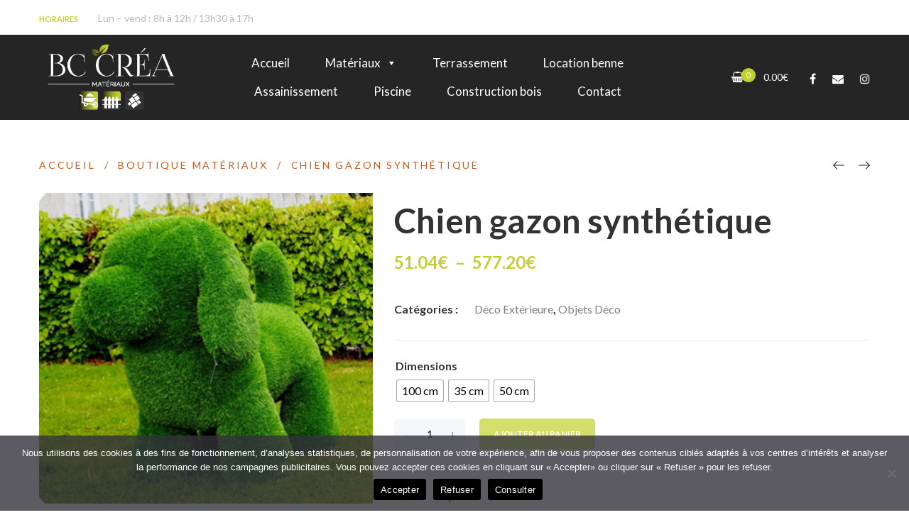

--- FILE ---
content_type: text/html; charset=UTF-8
request_url: https://bccrea.fr/product/chien-gazon-synthetique/
body_size: 27689
content:
<!DOCTYPE html>
<html lang="fr-FR">
<head>
					<script>document.documentElement.className = document.documentElement.className + ' yes-js js_active js'</script>
			<meta charset="UTF-8"/>
<meta name="viewport" content="width=device-width, initial-scale=1, maximum-scale=1">



<link rel="profile" href="//gmpg.org/xfn/11" />



	<link rel="apple-touch-icon" sizes="144x144" href="https://bccrea.fr/wp-content/uploads/2021/11/Favicon-bc_Plan-de-travail-1.png">

	<link rel="apple-touch-icon" sizes="114x114" href="https://bccrea.fr/wp-content/uploads/2021/11/Favicon-bc_Plan-de-travail-1.png">

	<link rel="apple-touch-icon" sizes="72x72" href="https://bccrea.fr/wp-content/uploads/2021/11/Favicon-bc_Plan-de-travail-1.png">

	<link rel="apple-touch-icon" sizes="57x57" href="https://bccrea.fr/wp-content/uploads/2021/11/Favicon-bc_Plan-de-travail-1.png">
<meta name='robots' content='index, follow, max-image-preview:large, max-snippet:-1, max-video-preview:-1' />

	<!-- This site is optimized with the Yoast SEO plugin v26.6 - https://yoast.com/wordpress/plugins/seo/ -->
	<title>Chien gazon synthétique - BC Créa Abbeville</title>
	<link rel="canonical" href="https://bccrea.fr/product/chien-gazon-synthetique/" />
	<meta property="og:locale" content="fr_FR" />
	<meta property="og:type" content="article" />
	<meta property="og:title" content="Chien gazon synthétique - BC Créa Abbeville" />
	<meta property="og:description" content="Apportez une touche de décoration exclusive et décalée qui ne manquera pas de séduire les visiteurs de votre jardin. Léger et facile à fixer, cette déco saura trouver sa place dans votre jardin. Cette décoration extérieure est fabriquée en gazon synthétique. L&rsquo;intérieur est rempli d&rsquo;un rembourrage de polyester doux. Fourni avec piquet de tente pour [&hellip;]" />
	<meta property="og:url" content="https://bccrea.fr/product/chien-gazon-synthetique/" />
	<meta property="og:site_name" content="BC Créa Abbeville" />
	<meta property="article:modified_time" content="2025-01-17T09:50:34+00:00" />
	<meta property="og:image" content="https://bccrea.fr/wp-content/uploads/2022/02/CHIEN-GAZON.png" />
	<meta property="og:image:width" content="340" />
	<meta property="og:image:height" content="317" />
	<meta property="og:image:type" content="image/png" />
	<meta name="twitter:card" content="summary_large_image" />
	<meta name="twitter:label1" content="Durée de lecture estimée" />
	<meta name="twitter:data1" content="1 minute" />
	<script type="application/ld+json" class="yoast-schema-graph">{"@context":"https://schema.org","@graph":[{"@type":"WebPage","@id":"https://bccrea.fr/product/chien-gazon-synthetique/","url":"https://bccrea.fr/product/chien-gazon-synthetique/","name":"Chien gazon synthétique - BC Créa Abbeville","isPartOf":{"@id":"https://bccrea.fr/#website"},"primaryImageOfPage":{"@id":"https://bccrea.fr/product/chien-gazon-synthetique/#primaryimage"},"image":{"@id":"https://bccrea.fr/product/chien-gazon-synthetique/#primaryimage"},"thumbnailUrl":"https://bccrea.fr/wp-content/uploads/2022/02/CHIEN-GAZON.png","datePublished":"2022-02-16T09:24:11+00:00","dateModified":"2025-01-17T09:50:34+00:00","breadcrumb":{"@id":"https://bccrea.fr/product/chien-gazon-synthetique/#breadcrumb"},"inLanguage":"fr-FR","potentialAction":[{"@type":"ReadAction","target":["https://bccrea.fr/product/chien-gazon-synthetique/"]}]},{"@type":"ImageObject","inLanguage":"fr-FR","@id":"https://bccrea.fr/product/chien-gazon-synthetique/#primaryimage","url":"https://bccrea.fr/wp-content/uploads/2022/02/CHIEN-GAZON.png","contentUrl":"https://bccrea.fr/wp-content/uploads/2022/02/CHIEN-GAZON.png","width":340,"height":317,"caption":"Chien gazon synthétique"},{"@type":"BreadcrumbList","@id":"https://bccrea.fr/product/chien-gazon-synthetique/#breadcrumb","itemListElement":[{"@type":"ListItem","position":1,"name":"Accueil","item":"https://bccrea.fr/"},{"@type":"ListItem","position":2,"name":"Boutique matériaux","item":"https://bccrea.fr/boutique-materiaux/"},{"@type":"ListItem","position":3,"name":"Chien gazon synthétique"}]},{"@type":"WebSite","@id":"https://bccrea.fr/#website","url":"https://bccrea.fr/","name":"BC Créa Abbeville","description":"Matériaux et Terrassement","potentialAction":[{"@type":"SearchAction","target":{"@type":"EntryPoint","urlTemplate":"https://bccrea.fr/?s={search_term_string}"},"query-input":{"@type":"PropertyValueSpecification","valueRequired":true,"valueName":"search_term_string"}}],"inLanguage":"fr-FR"}]}</script>
	<!-- / Yoast SEO plugin. -->


<link rel='dns-prefetch' href='//www.googletagmanager.com' />
<link rel='dns-prefetch' href='//fonts.googleapis.com' />
<link rel="alternate" type="application/rss+xml" title="BC Créa Abbeville &raquo; Flux" href="https://bccrea.fr/feed/" />
<link rel="alternate" type="application/rss+xml" title="BC Créa Abbeville &raquo; Flux des commentaires" href="https://bccrea.fr/comments/feed/" />
<link rel="alternate" title="oEmbed (JSON)" type="application/json+oembed" href="https://bccrea.fr/wp-json/oembed/1.0/embed?url=https%3A%2F%2Fbccrea.fr%2Fproduct%2Fchien-gazon-synthetique%2F" />
<link rel="alternate" title="oEmbed (XML)" type="text/xml+oembed" href="https://bccrea.fr/wp-json/oembed/1.0/embed?url=https%3A%2F%2Fbccrea.fr%2Fproduct%2Fchien-gazon-synthetique%2F&#038;format=xml" />
<style id='wp-img-auto-sizes-contain-inline-css' type='text/css'>
img:is([sizes=auto i],[sizes^="auto," i]){contain-intrinsic-size:3000px 1500px}
/*# sourceURL=wp-img-auto-sizes-contain-inline-css */
</style>
<link rel='stylesheet' id='gsf_google-fonts-css' href='https://fonts.googleapis.com/css?family=Lato%3A100%2C100i%2C300%2C300i%2Cregular%2C400i%2C700%2C700i%2C900%2C900i%7CPlayfair+Display%3Aregular%2C400i%2C700%2C700i%2C900%2C900i&#038;subset=latin%2Clatin-ext%2Ccyrillic&#038;ver=6.9' type='text/css' media='all' />
<link rel='stylesheet' id='sbi_styles-css' href='https://bccrea.fr/wp-content/plugins/instagram-feed/css/sbi-styles.min.css?ver=6.10.0' type='text/css' media='all' />
<style id='wp-emoji-styles-inline-css' type='text/css'>

	img.wp-smiley, img.emoji {
		display: inline !important;
		border: none !important;
		box-shadow: none !important;
		height: 1em !important;
		width: 1em !important;
		margin: 0 0.07em !important;
		vertical-align: -0.1em !important;
		background: none !important;
		padding: 0 !important;
	}
/*# sourceURL=wp-emoji-styles-inline-css */
</style>
<link rel='stylesheet' id='wp-block-library-css' href='https://bccrea.fr/wp-includes/css/dist/block-library/style.min.css?ver=6.9' type='text/css' media='all' />
<link rel='stylesheet' id='wc-blocks-style-css' href='https://bccrea.fr/wp-content/plugins/woocommerce/assets/client/blocks/wc-blocks.css?ver=wc-10.4.3' type='text/css' media='all' />
<style id='global-styles-inline-css' type='text/css'>
:root{--wp--preset--aspect-ratio--square: 1;--wp--preset--aspect-ratio--4-3: 4/3;--wp--preset--aspect-ratio--3-4: 3/4;--wp--preset--aspect-ratio--3-2: 3/2;--wp--preset--aspect-ratio--2-3: 2/3;--wp--preset--aspect-ratio--16-9: 16/9;--wp--preset--aspect-ratio--9-16: 9/16;--wp--preset--color--black: #000000;--wp--preset--color--cyan-bluish-gray: #abb8c3;--wp--preset--color--white: #ffffff;--wp--preset--color--pale-pink: #f78da7;--wp--preset--color--vivid-red: #cf2e2e;--wp--preset--color--luminous-vivid-orange: #ff6900;--wp--preset--color--luminous-vivid-amber: #fcb900;--wp--preset--color--light-green-cyan: #7bdcb5;--wp--preset--color--vivid-green-cyan: #00d084;--wp--preset--color--pale-cyan-blue: #8ed1fc;--wp--preset--color--vivid-cyan-blue: #0693e3;--wp--preset--color--vivid-purple: #9b51e0;--wp--preset--gradient--vivid-cyan-blue-to-vivid-purple: linear-gradient(135deg,rgb(6,147,227) 0%,rgb(155,81,224) 100%);--wp--preset--gradient--light-green-cyan-to-vivid-green-cyan: linear-gradient(135deg,rgb(122,220,180) 0%,rgb(0,208,130) 100%);--wp--preset--gradient--luminous-vivid-amber-to-luminous-vivid-orange: linear-gradient(135deg,rgb(252,185,0) 0%,rgb(255,105,0) 100%);--wp--preset--gradient--luminous-vivid-orange-to-vivid-red: linear-gradient(135deg,rgb(255,105,0) 0%,rgb(207,46,46) 100%);--wp--preset--gradient--very-light-gray-to-cyan-bluish-gray: linear-gradient(135deg,rgb(238,238,238) 0%,rgb(169,184,195) 100%);--wp--preset--gradient--cool-to-warm-spectrum: linear-gradient(135deg,rgb(74,234,220) 0%,rgb(151,120,209) 20%,rgb(207,42,186) 40%,rgb(238,44,130) 60%,rgb(251,105,98) 80%,rgb(254,248,76) 100%);--wp--preset--gradient--blush-light-purple: linear-gradient(135deg,rgb(255,206,236) 0%,rgb(152,150,240) 100%);--wp--preset--gradient--blush-bordeaux: linear-gradient(135deg,rgb(254,205,165) 0%,rgb(254,45,45) 50%,rgb(107,0,62) 100%);--wp--preset--gradient--luminous-dusk: linear-gradient(135deg,rgb(255,203,112) 0%,rgb(199,81,192) 50%,rgb(65,88,208) 100%);--wp--preset--gradient--pale-ocean: linear-gradient(135deg,rgb(255,245,203) 0%,rgb(182,227,212) 50%,rgb(51,167,181) 100%);--wp--preset--gradient--electric-grass: linear-gradient(135deg,rgb(202,248,128) 0%,rgb(113,206,126) 100%);--wp--preset--gradient--midnight: linear-gradient(135deg,rgb(2,3,129) 0%,rgb(40,116,252) 100%);--wp--preset--font-size--small: 13px;--wp--preset--font-size--medium: 20px;--wp--preset--font-size--large: 36px;--wp--preset--font-size--x-large: 42px;--wp--preset--spacing--20: 0.44rem;--wp--preset--spacing--30: 0.67rem;--wp--preset--spacing--40: 1rem;--wp--preset--spacing--50: 1.5rem;--wp--preset--spacing--60: 2.25rem;--wp--preset--spacing--70: 3.38rem;--wp--preset--spacing--80: 5.06rem;--wp--preset--shadow--natural: 6px 6px 9px rgba(0, 0, 0, 0.2);--wp--preset--shadow--deep: 12px 12px 50px rgba(0, 0, 0, 0.4);--wp--preset--shadow--sharp: 6px 6px 0px rgba(0, 0, 0, 0.2);--wp--preset--shadow--outlined: 6px 6px 0px -3px rgb(255, 255, 255), 6px 6px rgb(0, 0, 0);--wp--preset--shadow--crisp: 6px 6px 0px rgb(0, 0, 0);}:where(.is-layout-flex){gap: 0.5em;}:where(.is-layout-grid){gap: 0.5em;}body .is-layout-flex{display: flex;}.is-layout-flex{flex-wrap: wrap;align-items: center;}.is-layout-flex > :is(*, div){margin: 0;}body .is-layout-grid{display: grid;}.is-layout-grid > :is(*, div){margin: 0;}:where(.wp-block-columns.is-layout-flex){gap: 2em;}:where(.wp-block-columns.is-layout-grid){gap: 2em;}:where(.wp-block-post-template.is-layout-flex){gap: 1.25em;}:where(.wp-block-post-template.is-layout-grid){gap: 1.25em;}.has-black-color{color: var(--wp--preset--color--black) !important;}.has-cyan-bluish-gray-color{color: var(--wp--preset--color--cyan-bluish-gray) !important;}.has-white-color{color: var(--wp--preset--color--white) !important;}.has-pale-pink-color{color: var(--wp--preset--color--pale-pink) !important;}.has-vivid-red-color{color: var(--wp--preset--color--vivid-red) !important;}.has-luminous-vivid-orange-color{color: var(--wp--preset--color--luminous-vivid-orange) !important;}.has-luminous-vivid-amber-color{color: var(--wp--preset--color--luminous-vivid-amber) !important;}.has-light-green-cyan-color{color: var(--wp--preset--color--light-green-cyan) !important;}.has-vivid-green-cyan-color{color: var(--wp--preset--color--vivid-green-cyan) !important;}.has-pale-cyan-blue-color{color: var(--wp--preset--color--pale-cyan-blue) !important;}.has-vivid-cyan-blue-color{color: var(--wp--preset--color--vivid-cyan-blue) !important;}.has-vivid-purple-color{color: var(--wp--preset--color--vivid-purple) !important;}.has-black-background-color{background-color: var(--wp--preset--color--black) !important;}.has-cyan-bluish-gray-background-color{background-color: var(--wp--preset--color--cyan-bluish-gray) !important;}.has-white-background-color{background-color: var(--wp--preset--color--white) !important;}.has-pale-pink-background-color{background-color: var(--wp--preset--color--pale-pink) !important;}.has-vivid-red-background-color{background-color: var(--wp--preset--color--vivid-red) !important;}.has-luminous-vivid-orange-background-color{background-color: var(--wp--preset--color--luminous-vivid-orange) !important;}.has-luminous-vivid-amber-background-color{background-color: var(--wp--preset--color--luminous-vivid-amber) !important;}.has-light-green-cyan-background-color{background-color: var(--wp--preset--color--light-green-cyan) !important;}.has-vivid-green-cyan-background-color{background-color: var(--wp--preset--color--vivid-green-cyan) !important;}.has-pale-cyan-blue-background-color{background-color: var(--wp--preset--color--pale-cyan-blue) !important;}.has-vivid-cyan-blue-background-color{background-color: var(--wp--preset--color--vivid-cyan-blue) !important;}.has-vivid-purple-background-color{background-color: var(--wp--preset--color--vivid-purple) !important;}.has-black-border-color{border-color: var(--wp--preset--color--black) !important;}.has-cyan-bluish-gray-border-color{border-color: var(--wp--preset--color--cyan-bluish-gray) !important;}.has-white-border-color{border-color: var(--wp--preset--color--white) !important;}.has-pale-pink-border-color{border-color: var(--wp--preset--color--pale-pink) !important;}.has-vivid-red-border-color{border-color: var(--wp--preset--color--vivid-red) !important;}.has-luminous-vivid-orange-border-color{border-color: var(--wp--preset--color--luminous-vivid-orange) !important;}.has-luminous-vivid-amber-border-color{border-color: var(--wp--preset--color--luminous-vivid-amber) !important;}.has-light-green-cyan-border-color{border-color: var(--wp--preset--color--light-green-cyan) !important;}.has-vivid-green-cyan-border-color{border-color: var(--wp--preset--color--vivid-green-cyan) !important;}.has-pale-cyan-blue-border-color{border-color: var(--wp--preset--color--pale-cyan-blue) !important;}.has-vivid-cyan-blue-border-color{border-color: var(--wp--preset--color--vivid-cyan-blue) !important;}.has-vivid-purple-border-color{border-color: var(--wp--preset--color--vivid-purple) !important;}.has-vivid-cyan-blue-to-vivid-purple-gradient-background{background: var(--wp--preset--gradient--vivid-cyan-blue-to-vivid-purple) !important;}.has-light-green-cyan-to-vivid-green-cyan-gradient-background{background: var(--wp--preset--gradient--light-green-cyan-to-vivid-green-cyan) !important;}.has-luminous-vivid-amber-to-luminous-vivid-orange-gradient-background{background: var(--wp--preset--gradient--luminous-vivid-amber-to-luminous-vivid-orange) !important;}.has-luminous-vivid-orange-to-vivid-red-gradient-background{background: var(--wp--preset--gradient--luminous-vivid-orange-to-vivid-red) !important;}.has-very-light-gray-to-cyan-bluish-gray-gradient-background{background: var(--wp--preset--gradient--very-light-gray-to-cyan-bluish-gray) !important;}.has-cool-to-warm-spectrum-gradient-background{background: var(--wp--preset--gradient--cool-to-warm-spectrum) !important;}.has-blush-light-purple-gradient-background{background: var(--wp--preset--gradient--blush-light-purple) !important;}.has-blush-bordeaux-gradient-background{background: var(--wp--preset--gradient--blush-bordeaux) !important;}.has-luminous-dusk-gradient-background{background: var(--wp--preset--gradient--luminous-dusk) !important;}.has-pale-ocean-gradient-background{background: var(--wp--preset--gradient--pale-ocean) !important;}.has-electric-grass-gradient-background{background: var(--wp--preset--gradient--electric-grass) !important;}.has-midnight-gradient-background{background: var(--wp--preset--gradient--midnight) !important;}.has-small-font-size{font-size: var(--wp--preset--font-size--small) !important;}.has-medium-font-size{font-size: var(--wp--preset--font-size--medium) !important;}.has-large-font-size{font-size: var(--wp--preset--font-size--large) !important;}.has-x-large-font-size{font-size: var(--wp--preset--font-size--x-large) !important;}
/*# sourceURL=global-styles-inline-css */
</style>

<style id='classic-theme-styles-inline-css' type='text/css'>
/*! This file is auto-generated */
.wp-block-button__link{color:#fff;background-color:#32373c;border-radius:9999px;box-shadow:none;text-decoration:none;padding:calc(.667em + 2px) calc(1.333em + 2px);font-size:1.125em}.wp-block-file__button{background:#32373c;color:#fff;text-decoration:none}
/*# sourceURL=/wp-includes/css/classic-themes.min.css */
</style>
<link rel='stylesheet' id='contact-form-7-css' href='https://bccrea.fr/wp-content/plugins/contact-form-7/includes/css/styles.css?ver=6.1.4' type='text/css' media='all' />
<link rel='stylesheet' id='cookie-notice-front-css' href='https://bccrea.fr/wp-content/plugins/cookie-notice/css/front.min.css?ver=2.5.11' type='text/css' media='all' />
<link rel='stylesheet' id='slc-login-captcha-style-css' href='https://bccrea.fr/wp-content/plugins/simple-login-captcha/styles/login.css?ver=1.3.6' type='text/css' media='all' />
<link rel='stylesheet' id='woocommerce-layout-css' href='https://bccrea.fr/wp-content/plugins/woocommerce/assets/css/woocommerce-layout.css?ver=10.4.3' type='text/css' media='all' />
<link rel='stylesheet' id='woocommerce-smallscreen-css' href='https://bccrea.fr/wp-content/plugins/woocommerce/assets/css/woocommerce-smallscreen.css?ver=10.4.3' type='text/css' media='only screen and (max-width: 768px)' />
<link rel='stylesheet' id='woocommerce-general-css' href='https://bccrea.fr/wp-content/plugins/woocommerce/assets/css/woocommerce.css?ver=10.4.3' type='text/css' media='all' />
<style id='woocommerce-inline-inline-css' type='text/css'>
.woocommerce form .form-row .required { visibility: visible; }
/*# sourceURL=woocommerce-inline-inline-css */
</style>
<link rel='stylesheet' id='megamenu-css' href='https://bccrea.fr/wp-content/uploads/maxmegamenu/style.css?ver=d8d406' type='text/css' media='all' />
<link rel='stylesheet' id='dashicons-css' href='https://bccrea.fr/wp-includes/css/dashicons.min.css?ver=6.9' type='text/css' media='all' />
<style id='dashicons-inline-css' type='text/css'>
[data-font="Dashicons"]:before {font-family: 'Dashicons' !important;content: attr(data-icon) !important;speak: none !important;font-weight: normal !important;font-variant: normal !important;text-transform: none !important;line-height: 1 !important;font-style: normal !important;-webkit-font-smoothing: antialiased !important;-moz-osx-font-smoothing: grayscale !important;}
/*# sourceURL=dashicons-inline-css */
</style>
<link rel='stylesheet' id='woo-variation-swatches-css' href='https://bccrea.fr/wp-content/plugins/woo-variation-swatches/assets/css/frontend.min.css?ver=1759181410' type='text/css' media='all' />
<style id='woo-variation-swatches-inline-css' type='text/css'>
:root {
--wvs-tick:url("data:image/svg+xml;utf8,%3Csvg filter='drop-shadow(0px 0px 2px rgb(0 0 0 / .8))' xmlns='http://www.w3.org/2000/svg'  viewBox='0 0 30 30'%3E%3Cpath fill='none' stroke='%23ffffff' stroke-linecap='round' stroke-linejoin='round' stroke-width='4' d='M4 16L11 23 27 7'/%3E%3C/svg%3E");

--wvs-cross:url("data:image/svg+xml;utf8,%3Csvg filter='drop-shadow(0px 0px 5px rgb(255 255 255 / .6))' xmlns='http://www.w3.org/2000/svg' width='72px' height='72px' viewBox='0 0 24 24'%3E%3Cpath fill='none' stroke='%23ff0000' stroke-linecap='round' stroke-width='0.6' d='M5 5L19 19M19 5L5 19'/%3E%3C/svg%3E");
--wvs-single-product-item-width:30px;
--wvs-single-product-item-height:30px;
--wvs-single-product-item-font-size:16px}
/*# sourceURL=woo-variation-swatches-inline-css */
</style>
<link rel='stylesheet' id='yith-wcan-shortcodes-css' href='https://bccrea.fr/wp-content/plugins/yith-woocommerce-ajax-navigation/assets/css/shortcodes.css?ver=5.16.0' type='text/css' media='all' />
<style id='yith-wcan-shortcodes-inline-css' type='text/css'>
:root{
	--yith-wcan-filters_colors_titles: #434343;
	--yith-wcan-filters_colors_background: #FFFFFF;
	--yith-wcan-filters_colors_accent: #A7144C;
	--yith-wcan-filters_colors_accent_r: 167;
	--yith-wcan-filters_colors_accent_g: 20;
	--yith-wcan-filters_colors_accent_b: 76;
	--yith-wcan-color_swatches_border_radius: 100%;
	--yith-wcan-color_swatches_size: 30px;
	--yith-wcan-labels_style_background: #FFFFFF;
	--yith-wcan-labels_style_background_hover: #A7144C;
	--yith-wcan-labels_style_background_active: #A7144C;
	--yith-wcan-labels_style_text: #434343;
	--yith-wcan-labels_style_text_hover: #FFFFFF;
	--yith-wcan-labels_style_text_active: #FFFFFF;
	--yith-wcan-anchors_style_text: #434343;
	--yith-wcan-anchors_style_text_hover: #A7144C;
	--yith-wcan-anchors_style_text_active: #A7144C;
}
/*# sourceURL=yith-wcan-shortcodes-inline-css */
</style>
<link rel='stylesheet' id='jquery-selectBox-css' href='https://bccrea.fr/wp-content/plugins/yith-woocommerce-wishlist/assets/css/jquery.selectBox.css?ver=1.2.0' type='text/css' media='all' />
<link rel='stylesheet' id='woocommerce_prettyPhoto_css-css' href='//bccrea.fr/wp-content/plugins/woocommerce/assets/css/prettyPhoto.css?ver=3.1.6' type='text/css' media='all' />
<link rel='stylesheet' id='yith-wcwl-main-css' href='https://bccrea.fr/wp-content/plugins/yith-woocommerce-wishlist/assets/css/style.css?ver=4.11.0' type='text/css' media='all' />
<style id='yith-wcwl-main-inline-css' type='text/css'>
 :root { --rounded-corners-radius: 16px; --color-add-to-cart-background: #333333; --color-add-to-cart-text: #FFFFFF; --color-add-to-cart-border: #333333; --color-add-to-cart-background-hover: #4F4F4F; --color-add-to-cart-text-hover: #FFFFFF; --color-add-to-cart-border-hover: #4F4F4F; --add-to-cart-rounded-corners-radius: 16px; --color-button-style-1-background: #333333; --color-button-style-1-text: #FFFFFF; --color-button-style-1-border: #333333; --color-button-style-1-background-hover: #4F4F4F; --color-button-style-1-text-hover: #FFFFFF; --color-button-style-1-border-hover: #4F4F4F; --color-button-style-2-background: #333333; --color-button-style-2-text: #FFFFFF; --color-button-style-2-border: #333333; --color-button-style-2-background-hover: #4F4F4F; --color-button-style-2-text-hover: #FFFFFF; --color-button-style-2-border-hover: #4F4F4F; --color-wishlist-table-background: #FFFFFF; --color-wishlist-table-text: #6d6c6c; --color-wishlist-table-border: #FFFFFF; --color-headers-background: #F4F4F4; --color-share-button-color: #FFFFFF; --color-share-button-color-hover: #FFFFFF; --color-fb-button-background: #39599E; --color-fb-button-background-hover: #595A5A; --color-tw-button-background: #45AFE2; --color-tw-button-background-hover: #595A5A; --color-pr-button-background: #AB2E31; --color-pr-button-background-hover: #595A5A; --color-em-button-background: #FBB102; --color-em-button-background-hover: #595A5A; --color-wa-button-background: #00A901; --color-wa-button-background-hover: #595A5A; --feedback-duration: 3s } 
 :root { --rounded-corners-radius: 16px; --color-add-to-cart-background: #333333; --color-add-to-cart-text: #FFFFFF; --color-add-to-cart-border: #333333; --color-add-to-cart-background-hover: #4F4F4F; --color-add-to-cart-text-hover: #FFFFFF; --color-add-to-cart-border-hover: #4F4F4F; --add-to-cart-rounded-corners-radius: 16px; --color-button-style-1-background: #333333; --color-button-style-1-text: #FFFFFF; --color-button-style-1-border: #333333; --color-button-style-1-background-hover: #4F4F4F; --color-button-style-1-text-hover: #FFFFFF; --color-button-style-1-border-hover: #4F4F4F; --color-button-style-2-background: #333333; --color-button-style-2-text: #FFFFFF; --color-button-style-2-border: #333333; --color-button-style-2-background-hover: #4F4F4F; --color-button-style-2-text-hover: #FFFFFF; --color-button-style-2-border-hover: #4F4F4F; --color-wishlist-table-background: #FFFFFF; --color-wishlist-table-text: #6d6c6c; --color-wishlist-table-border: #FFFFFF; --color-headers-background: #F4F4F4; --color-share-button-color: #FFFFFF; --color-share-button-color-hover: #FFFFFF; --color-fb-button-background: #39599E; --color-fb-button-background-hover: #595A5A; --color-tw-button-background: #45AFE2; --color-tw-button-background-hover: #595A5A; --color-pr-button-background: #AB2E31; --color-pr-button-background-hover: #595A5A; --color-em-button-background: #FBB102; --color-em-button-background-hover: #595A5A; --color-wa-button-background: #00A901; --color-wa-button-background-hover: #595A5A; --feedback-duration: 3s } 
/*# sourceURL=yith-wcwl-main-inline-css */
</style>
<link rel='stylesheet' id='font-awesome-css' href='https://bccrea.fr/wp-content/plugins/spring-framework/libs/smart-framework/assets/vendors/font-awesome/css/font-awesome.min.css?ver=4.7.0' type='text/css' media='all' />
<style id='font-awesome-inline-css' type='text/css'>
[data-font="FontAwesome"]:before {font-family: 'FontAwesome' !important;content: attr(data-icon) !important;speak: none !important;font-weight: normal !important;font-variant: normal !important;text-transform: none !important;line-height: 1 !important;font-style: normal !important;-webkit-font-smoothing: antialiased !important;-moz-osx-font-smoothing: grayscale !important;}
/*# sourceURL=font-awesome-inline-css */
</style>
<link rel='stylesheet' id='flaticon-css' href='https://bccrea.fr/wp-content/themes/spring-plant/assets/vendors/flaticon/css/flaticon.min.css?ver=6.9' type='text/css' media='all' />
<link rel='stylesheet' id='gsf_admin-bar-css' href='https://bccrea.fr/wp-content/plugins/spring-framework/assets/css/admin-bar.min.css?ver=2.8' type='text/css' media='all' />
<link rel='stylesheet' id='gsf_xmenu-animate-css' href='https://bccrea.fr/wp-content/plugins/spring-framework/core/xmenu/assets/css/animate.min.css?ver=3.5.1' type='text/css' media='all' />
<link rel='stylesheet' id='bootstrap-css' href='https://bccrea.fr/wp-content/themes/spring-plant/assets/vendors/bootstrap-4.0.0/css/bootstrap.min.css?ver=4.0.0' type='text/css' media='all' />
<link rel='stylesheet' id='custom-bootstrap-css' href='https://bccrea.fr/wp-content/themes/spring-plant/assets/vendors/bootstrap-4.0.0/css/custom-bootstrap.min.css?ver=4.0.0' type='text/css' media='all' />
<link rel='stylesheet' id='owl-carousel-css' href='https://bccrea.fr/wp-content/themes/spring-plant/assets/vendors/owl.carousel/assets/owl.carousel.min.css?ver=2.2.0' type='text/css' media='all' />
<link rel='stylesheet' id='owl-carousel-theme-default-css' href='https://bccrea.fr/wp-content/themes/spring-plant/assets/vendors/owl.carousel/assets/owl.theme.default.min.css?ver=2.2.0' type='text/css' media='all' />
<link rel='stylesheet' id='perfect-scrollbar-css' href='https://bccrea.fr/wp-content/plugins/spring-framework/libs/smart-framework/assets/vendors/perfect-scrollbar/css/perfect-scrollbar.min.css?ver=0.6.15' type='text/css' media='all' />
<link rel='stylesheet' id='magnific-popup-css' href='https://bccrea.fr/wp-content/plugins/spring-framework/libs/smart-framework/assets/vendors/magnific-popup/magnific-popup.min.css?ver=1.1.0' type='text/css' media='all' />
<link rel='stylesheet' id='animate-css-css' href='https://bccrea.fr/wp-content/themes/spring-plant/assets/css/animate.min.css?ver=1.0' type='text/css' media='all' />
<link rel='stylesheet' id='ladda-css' href='https://bccrea.fr/wp-content/themes/spring-plant/assets/vendors/ladda/ladda-themeless.min.css?ver=1.0' type='text/css' media='all' />
<link rel='stylesheet' id='slick-css' href='https://bccrea.fr/wp-content/themes/spring-plant/assets/vendors/slick/css/slick.min.css?ver=6.9' type='text/css' media='all' />
<link rel='stylesheet' id='spring-plant-main-css' href='https://bccrea.fr/wp-content/themes/spring-plant/assets/preset/single-product.min.css?ver=6.9' type='text/css' media='all' />
<style id='spring-plant-main-inline-css' type='text/css'>
			body {
				background-color: #fff !important
			}				.site-loading {
					background-color: #fff !important;
				}				.main-header {
					background-color: #252525 !important;
				}                        .top-drawer-content {
                                                        padding-top: 10px;                            padding-bottom: 10px;
                        }                        #primary-content {
                                                        padding-left: 0px;                            padding-right: 0px;                            padding-top: 50px;                            padding-bottom: 80px;
                        }                        @media (max-width: 1199px) {
                            #primary-content {
                                                            padding-left: 15px;                            padding-right: 15px;
                            }
                        }
                .thumbnail-size-thumbnail:before {
                    padding-bottom: 100%;
                }                .thumbnail-size-medium:before {
                    padding-bottom: 100%;
                }                .thumbnail-size-large:before {
                    padding-bottom: 100%;
                }                .thumbnail-size-1536x1536:before {
                    padding-bottom: 100%;
                }                .thumbnail-size-2048x2048:before {
                    padding-bottom: 100%;
                }                .thumbnail-size-woocommerce_thumbnail:before {
                    padding-bottom: 100%;
                }                .thumbnail-size-woocommerce_gallery_thumbnail:before {
                    padding-bottom: 100%;
                }                .thumbnail-size-variation_swatches_image_size:before {
                    padding-bottom: 100%;
                }                .thumbnail-size-variation_swatches_tooltip_size:before {
                    padding-bottom: 100%;
                }.vc_custom_1516331891183{background-color: #ffffff !important;}.vc_custom_1516588269971{margin-bottom: 7px !important;}.vc_custom_1516332020329{padding-top: 0px !important;}.vc_custom_1516853613713{padding-top: 11px !important;padding-bottom: 11px !important;}.vc_custom_1519982446134{padding-right: 50px !important;padding-left: 50px !important;}                .gf-page-above-content {
                    margin-bottom: 50px !important;
                }                .canvas-overlay {
                    cursor: url(https://bccrea.fr/wp-content/themes/spring-plant/assets/images/close.png) 15 15, default;
                }
/*# sourceURL=spring-plant-main-inline-css */
</style>
<link rel='stylesheet' id='spring-plant-skin-skin-dark-css' href='https://bccrea.fr/wp-content/themes/spring-plant/assets/skin/skin-dark.min.css?ver=6.9' type='text/css' media='all' />
<link rel='stylesheet' id='spring-plant-skin-skin-light-css' href='https://bccrea.fr/wp-content/themes/spring-plant/assets/skin/skin-light.min.css?ver=6.9' type='text/css' media='all' />
<link rel='stylesheet' id='js_composer_front-css' href='https://bccrea.fr/wp-content/plugins/js_composer/assets/css/js_composer.min.css?ver=7.9' type='text/css' media='all' />
<script type="text/javascript" id="cookie-notice-front-js-before">
/* <![CDATA[ */
var cnArgs = {"ajaxUrl":"https:\/\/bccrea.fr\/wp-admin\/admin-ajax.php","nonce":"ebf6477e0a","hideEffect":"fade","position":"bottom","onScroll":false,"onScrollOffset":100,"onClick":false,"cookieName":"cookie_notice_accepted","cookieTime":604800,"cookieTimeRejected":604800,"globalCookie":false,"redirection":false,"cache":true,"revokeCookies":false,"revokeCookiesOpt":"automatic"};

//# sourceURL=cookie-notice-front-js-before
/* ]]> */
</script>
<script type="text/javascript" src="https://bccrea.fr/wp-content/plugins/cookie-notice/js/front.min.js?ver=2.5.11" id="cookie-notice-front-js"></script>
<script type="text/javascript" src="https://bccrea.fr/wp-includes/js/jquery/jquery.min.js?ver=3.7.1" id="jquery-core-js"></script>
<script type="text/javascript" src="https://bccrea.fr/wp-includes/js/jquery/jquery-migrate.min.js?ver=3.4.1" id="jquery-migrate-js"></script>
<script type="text/javascript" src="https://bccrea.fr/wp-content/plugins/woocommerce/assets/js/jquery-blockui/jquery.blockUI.min.js?ver=2.7.0-wc.10.4.3" id="wc-jquery-blockui-js" data-wp-strategy="defer"></script>
<script type="text/javascript" id="wc-add-to-cart-js-extra">
/* <![CDATA[ */
var wc_add_to_cart_params = {"ajax_url":"/wp-admin/admin-ajax.php","wc_ajax_url":"/?wc-ajax=%%endpoint%%","i18n_view_cart":"Voir le panier","cart_url":"https://bccrea.fr/cart/","is_cart":"","cart_redirect_after_add":"no"};
//# sourceURL=wc-add-to-cart-js-extra
/* ]]> */
</script>
<script type="text/javascript" src="https://bccrea.fr/wp-content/plugins/woocommerce/assets/js/frontend/add-to-cart.min.js?ver=10.4.3" id="wc-add-to-cart-js" data-wp-strategy="defer"></script>
<script type="text/javascript" id="wc-single-product-js-extra">
/* <![CDATA[ */
var wc_single_product_params = {"i18n_required_rating_text":"Veuillez s\u00e9lectionner une note","i18n_rating_options":["1\u00a0\u00e9toile sur 5","2\u00a0\u00e9toiles sur 5","3\u00a0\u00e9toiles sur 5","4\u00a0\u00e9toiles sur 5","5\u00a0\u00e9toiles sur 5"],"i18n_product_gallery_trigger_text":"Voir la galerie d\u2019images en plein \u00e9cran","review_rating_required":"yes","flexslider":{"rtl":false,"animation":"slide","smoothHeight":true,"directionNav":false,"controlNav":"thumbnails","slideshow":false,"animationSpeed":500,"animationLoop":false,"allowOneSlide":false},"zoom_enabled":"","zoom_options":[],"photoswipe_enabled":"","photoswipe_options":{"shareEl":false,"closeOnScroll":false,"history":false,"hideAnimationDuration":0,"showAnimationDuration":0},"flexslider_enabled":""};
//# sourceURL=wc-single-product-js-extra
/* ]]> */
</script>
<script type="text/javascript" src="https://bccrea.fr/wp-content/plugins/woocommerce/assets/js/frontend/single-product.min.js?ver=10.4.3" id="wc-single-product-js" defer="defer" data-wp-strategy="defer"></script>
<script type="text/javascript" src="https://bccrea.fr/wp-content/plugins/woocommerce/assets/js/js-cookie/js.cookie.min.js?ver=2.1.4-wc.10.4.3" id="wc-js-cookie-js" defer="defer" data-wp-strategy="defer"></script>
<script type="text/javascript" id="woocommerce-js-extra">
/* <![CDATA[ */
var woocommerce_params = {"ajax_url":"/wp-admin/admin-ajax.php","wc_ajax_url":"/?wc-ajax=%%endpoint%%","i18n_password_show":"Afficher le mot de passe","i18n_password_hide":"Masquer le mot de passe"};
//# sourceURL=woocommerce-js-extra
/* ]]> */
</script>
<script type="text/javascript" src="https://bccrea.fr/wp-content/plugins/woocommerce/assets/js/frontend/woocommerce.min.js?ver=10.4.3" id="woocommerce-js" defer="defer" data-wp-strategy="defer"></script>
<script type="text/javascript" src="https://bccrea.fr/wp-content/plugins/js_composer/assets/js/vendors/woocommerce-add-to-cart.js?ver=7.9" id="vc_woocommerce-add-to-cart-js-js"></script>

<!-- Extrait de code de la balise Google (gtag.js) ajouté par Site Kit -->
<!-- Extrait Google Analytics ajouté par Site Kit -->
<script type="text/javascript" src="https://www.googletagmanager.com/gtag/js?id=G-0BP4M575CF" id="google_gtagjs-js" async></script>
<script type="text/javascript" id="google_gtagjs-js-after">
/* <![CDATA[ */
window.dataLayer = window.dataLayer || [];function gtag(){dataLayer.push(arguments);}
gtag("set","linker",{"domains":["bccrea.fr"]});
gtag("js", new Date());
gtag("set", "developer_id.dZTNiMT", true);
gtag("config", "G-0BP4M575CF");
//# sourceURL=google_gtagjs-js-after
/* ]]> */
</script>
<script></script><link rel="https://api.w.org/" href="https://bccrea.fr/wp-json/" /><link rel="alternate" title="JSON" type="application/json" href="https://bccrea.fr/wp-json/wp/v2/product/5717" /><link rel="EditURI" type="application/rsd+xml" title="RSD" href="https://bccrea.fr/xmlrpc.php?rsd" />
<meta name="generator" content="WordPress 6.9" />
<meta name="generator" content="WooCommerce 10.4.3" />
<link rel='shortlink' href='https://bccrea.fr/?p=5717' />
<meta name="generator" content="Site Kit by Google 1.168.0" /><style id="spring-plant-custom-css"></style><style id="spring-plant-custom-js"></style>	<noscript><style>.woocommerce-product-gallery{ opacity: 1 !important; }</style></noscript>
	<meta name="generator" content="Powered by WPBakery Page Builder - drag and drop page builder for WordPress."/>
<meta name="generator" content="Powered by Slider Revolution 6.5.5 - responsive, Mobile-Friendly Slider Plugin for WordPress with comfortable drag and drop interface." />
<link rel="icon" href="https://bccrea.fr/wp-content/uploads/2021/11/cropped-Favicon-bc_Plan-de-travail-1-32x32.png" sizes="32x32" />
<link rel="icon" href="https://bccrea.fr/wp-content/uploads/2021/11/cropped-Favicon-bc_Plan-de-travail-1-192x192.png" sizes="192x192" />
<link rel="apple-touch-icon" href="https://bccrea.fr/wp-content/uploads/2021/11/cropped-Favicon-bc_Plan-de-travail-1-180x180.png" />
<meta name="msapplication-TileImage" content="https://bccrea.fr/wp-content/uploads/2021/11/cropped-Favicon-bc_Plan-de-travail-1-270x270.png" />
<script type="text/javascript">function setREVStartSize(e){
			//window.requestAnimationFrame(function() {				 
				window.RSIW = window.RSIW===undefined ? window.innerWidth : window.RSIW;	
				window.RSIH = window.RSIH===undefined ? window.innerHeight : window.RSIH;	
				try {								
					var pw = document.getElementById(e.c).parentNode.offsetWidth,
						newh;
					pw = pw===0 || isNaN(pw) ? window.RSIW : pw;
					e.tabw = e.tabw===undefined ? 0 : parseInt(e.tabw);
					e.thumbw = e.thumbw===undefined ? 0 : parseInt(e.thumbw);
					e.tabh = e.tabh===undefined ? 0 : parseInt(e.tabh);
					e.thumbh = e.thumbh===undefined ? 0 : parseInt(e.thumbh);
					e.tabhide = e.tabhide===undefined ? 0 : parseInt(e.tabhide);
					e.thumbhide = e.thumbhide===undefined ? 0 : parseInt(e.thumbhide);
					e.mh = e.mh===undefined || e.mh=="" || e.mh==="auto" ? 0 : parseInt(e.mh,0);		
					if(e.layout==="fullscreen" || e.l==="fullscreen") 						
						newh = Math.max(e.mh,window.RSIH);					
					else{					
						e.gw = Array.isArray(e.gw) ? e.gw : [e.gw];
						for (var i in e.rl) if (e.gw[i]===undefined || e.gw[i]===0) e.gw[i] = e.gw[i-1];					
						e.gh = e.el===undefined || e.el==="" || (Array.isArray(e.el) && e.el.length==0)? e.gh : e.el;
						e.gh = Array.isArray(e.gh) ? e.gh : [e.gh];
						for (var i in e.rl) if (e.gh[i]===undefined || e.gh[i]===0) e.gh[i] = e.gh[i-1];
											
						var nl = new Array(e.rl.length),
							ix = 0,						
							sl;					
						e.tabw = e.tabhide>=pw ? 0 : e.tabw;
						e.thumbw = e.thumbhide>=pw ? 0 : e.thumbw;
						e.tabh = e.tabhide>=pw ? 0 : e.tabh;
						e.thumbh = e.thumbhide>=pw ? 0 : e.thumbh;					
						for (var i in e.rl) nl[i] = e.rl[i]<window.RSIW ? 0 : e.rl[i];
						sl = nl[0];									
						for (var i in nl) if (sl>nl[i] && nl[i]>0) { sl = nl[i]; ix=i;}															
						var m = pw>(e.gw[ix]+e.tabw+e.thumbw) ? 1 : (pw-(e.tabw+e.thumbw)) / (e.gw[ix]);					
						newh =  (e.gh[ix] * m) + (e.tabh + e.thumbh);
					}
					var el = document.getElementById(e.c);
					if (el!==null && el) el.style.height = newh+"px";					
					el = document.getElementById(e.c+"_wrapper");
					if (el!==null && el) {
						el.style.height = newh+"px";
						el.style.display = "block";
					}
				} catch(e){
					console.log("Failure at Presize of Slider:" + e)
				}					   
			//});
		  };</script>
<style type="text/css" id="gsf-custom-css"></style>		<style type="text/css" id="wp-custom-css">
			.row-custom-column-position > .vc_column_container{
	margin-top:0;
}
.single-product-info .product_meta .sku_wrapper{
	display:none;
}
.gsf-product-wrap .layout-grid .product-grid .product-item-inner {
	display:flex;
	flex-flow:column;
	height:100%

}
li.woocommerce-MyAccount-navigation-link.woocommerce-MyAccount-navigation-link--downloads {
    display: none;
}

.mobile-navigation-wrapper .search-form{
	display: none;
}

.mobile-menu{
	margin-top: 45px;
}		</style>
		<noscript><style> .wpb_animate_when_almost_visible { opacity: 1; }</style></noscript><style type="text/css">/** Mega Menu CSS: fs **/</style>
<link rel='stylesheet' id='rs-plugin-settings-css' href='https://bccrea.fr/wp-content/plugins/revslider/public/assets/css/rs6.css?ver=6.5.5' type='text/css' media='all' />
<style id='rs-plugin-settings-inline-css' type='text/css'>
#rs-demo-id {}
/*# sourceURL=rs-plugin-settings-inline-css */
</style>
</head>
<body class="wp-singular product-template-default single single-product postid-5717 wp-embed-responsive wp-theme-spring-plant theme-spring-plant cookies-not-set woocommerce woocommerce-page woocommerce-no-js mega-menu-primary woo-variation-swatches wvs-behavior-blur wvs-theme-spring-plant wvs-show-label wvs-tooltip yith-wcan-free chrome no-sidebar gf-lazy-load wpb-js-composer js-comp-ver-7.9 vc_responsive">
				<!-- Open Wrapper -->
	<div id="gf-wrapper" class="gf-skin skin-light">
		<header data-layout="header-3" data-responsive-breakpoint="1199" data-navigation="45" data-sticky-skin="gf-skin skin-dark" data-sticky-type="scroll_up" class="main-header header-3 gf-skin skin-dark">
	<div class="top-bar">
    <div class="wpb-content-wrapper">		<div class="vc_row wpb_row vc_row-fluid vc_custom_1516853613713 gf-skin skin-light">
            							<div class="gf-container container">
								<div class="wpb_column vc_column_container vc_col-sm-12 vc_col-md-7"><div class="vc_column-inner"><div class="wpb_wrapper">
	<div class="wpb_text_column wpb_content_element" >
		<div class="wpb_wrapper">
			<p><span class="accent-color text-uppercase fs-11 fw-bold">horaires</span><span class="fs-14" style="color: #b7b7b7; padding-left: 28px;">Lun &#8211; vend : 8h à 12h / 13h30 à 17h </span></p>

		</div>
	</div>
</div></div></div><div class="wpb_column vc_column_container vc_col-sm-12 vc_col-md-5"><div class="vc_column-inner"><div class="wpb_wrapper"><div  class="wpb_widgetised_column wpb_content_element text-right">
		<div class="wpb_wrapper">
			
			
		</div>
	</div>
</div></div></div>							</div>
			
		</div>

</div></div>

	<div class="header-wrap header-sticky">
    <div class="container">
        <div class="header-inner d-flex align-items-center x-nav-menu-container">
            <div class="logo-header d-flex align-items-center">
    	<a class="main-logo gsf-link" href="https://bccrea.fr/" title="BC Créa Abbeville-Matériaux et Terrassement">
					<img  src="https://bccrea.fr/wp-content/uploads/2021/11/AI-02.png" alt="BC Créa Abbeville-Matériaux et Terrassement">
			</a>
	    </div>
            <nav  class="primary-menu d-flex align-items-center">
                <div class="primary-menu-inner d-flex align-items-center">
                    <div id="mega-menu-wrap-primary" class="mega-menu-wrap"><div class="mega-menu-toggle"><div class="mega-toggle-blocks-left"></div><div class="mega-toggle-blocks-center"></div><div class="mega-toggle-blocks-right"><div class='mega-toggle-block mega-menu-toggle-animated-block mega-toggle-block-0' id='mega-toggle-block-0'><button aria-label="Toggle Menu" class="mega-toggle-animated mega-toggle-animated-slider" type="button" aria-expanded="false">
                  <span class="mega-toggle-animated-box">
                    <span class="mega-toggle-animated-inner"></span>
                  </span>
                </button></div></div></div><ul id="mega-menu-primary" class="mega-menu max-mega-menu mega-menu-horizontal mega-no-js" data-event="hover" data-effect="fade_up" data-effect-speed="200" data-effect-mobile="disabled" data-effect-speed-mobile="0" data-mobile-force-width="false" data-second-click="go" data-document-click="collapse" data-vertical-behaviour="standard" data-breakpoint="768" data-unbind="true" data-mobile-state="collapse_all" data-mobile-direction="vertical" data-hover-intent-timeout="300" data-hover-intent-interval="100"><li class="mega-menu-item mega-menu-item-type-post_type mega-menu-item-object-page mega-menu-item-home mega-align-bottom-left mega-menu-flyout mega-menu-item-4782" id="mega-menu-item-4782"><a class="mega-menu-link" href="https://bccrea.fr/" tabindex="0">Accueil</a></li><li class="mega-menu-item mega-menu-item-type-post_type mega-menu-item-object-page mega-menu-item-has-children mega-current_page_parent mega-menu-megamenu mega-menu-grid mega-align-bottom-left mega-menu-grid mega-menu-item-4487" id="mega-menu-item-4487"><a class="mega-menu-link" href="https://bccrea.fr/boutique-materiaux/" aria-expanded="false" tabindex="0">Matériaux<span class="mega-indicator" aria-hidden="true"></span></a>
<ul class="mega-sub-menu" role='presentation'>
<li class="mega-menu-row" id="mega-menu-4487-0">
	<ul class="mega-sub-menu" style='--columns:3' role='presentation'>
<li class="mega-menu-column mega-menu-columns-1-of-3" style="--columns:3; --span:1" id="mega-menu-4487-0-0">
		<ul class="mega-sub-menu">
<li class="mega-menu-item mega-menu-item-type-taxonomy mega-menu-item-object-product_cat mega-menu-item-has-children mega-menu-item-4526" id="mega-menu-item-4526"><a class="mega-menu-link" href="https://bccrea.fr/product-category/mineral/">Minéral<span class="mega-indicator" aria-hidden="true"></span></a>
			<ul class="mega-sub-menu">
<li class="mega-menu-item mega-menu-item-type-taxonomy mega-menu-item-object-product_cat mega-menu-item-4527" id="mega-menu-item-4527"><a class="mega-menu-link" href="https://bccrea.fr/product-category/mineral/galet-decoratif/">Galet décoratif</a></li><li class="mega-menu-item mega-menu-item-type-taxonomy mega-menu-item-object-product_cat mega-menu-item-4528" id="mega-menu-item-4528"><a class="mega-menu-link" href="https://bccrea.fr/product-category/mineral/grave-pour-acces-fondation/">Grave pour accès, fondation</a></li><li class="mega-menu-item mega-menu-item-type-taxonomy mega-menu-item-object-product_cat mega-menu-item-4529" id="mega-menu-item-4529"><a class="mega-menu-link" href="https://bccrea.fr/product-category/mineral/gravillon-gravier/">Gravillon &amp; Gravier</a></li><li class="mega-menu-item mega-menu-item-type-taxonomy mega-menu-item-object-product_cat mega-menu-item-4530" id="mega-menu-item-4530"><a class="mega-menu-link" href="https://bccrea.fr/product-category/mineral/paillage-des-massifs/">Paillage des massifs</a></li><li class="mega-menu-item mega-menu-item-type-taxonomy mega-menu-item-object-product_cat mega-menu-item-4531" id="mega-menu-item-4531"><a class="mega-menu-link" href="https://bccrea.fr/product-category/mineral/pierre-pour-gabion/">Pierre pour gabion</a></li><li class="mega-menu-item mega-menu-item-type-taxonomy mega-menu-item-object-product_cat mega-menu-item-4532" id="mega-menu-item-4532"><a class="mega-menu-link" href="https://bccrea.fr/product-category/mineral/roche-et-pierre/">Roche et pierre</a></li><li class="mega-menu-item mega-menu-item-type-taxonomy mega-menu-item-object-product_cat mega-menu-item-4533" id="mega-menu-item-4533"><a class="mega-menu-link" href="https://bccrea.fr/product-category/mineral/sable/">Sable</a></li><li class="mega-menu-item mega-menu-item-type-taxonomy mega-menu-item-object-product_cat mega-menu-item-4534" id="mega-menu-item-4534"><a class="mega-menu-link" href="https://bccrea.fr/product-category/mineral/terre-vegetale-et-substrats/">Terre végétale et substrats</a></li><li class="mega-menu-item mega-menu-item-type-taxonomy mega-menu-item-object-product_cat mega-menu-item-5805" id="mega-menu-item-5805"><a class="mega-menu-link" href="https://bccrea.fr/product-category/mineral/equipements/">Équipements</a></li>			</ul>
</li><li class="mega-menu-item mega-menu-item-type-taxonomy mega-menu-item-object-product_cat mega-menu-item-has-children mega-menu-item-4488" id="mega-menu-item-4488"><a class="mega-menu-link" href="https://bccrea.fr/product-category/dallage/">Dallage<span class="mega-indicator" aria-hidden="true"></span></a>
			<ul class="mega-sub-menu">
<li class="mega-menu-item mega-menu-item-type-taxonomy mega-menu-item-object-product_cat mega-menu-item-4489" id="mega-menu-item-4489"><a class="mega-menu-link" href="https://bccrea.fr/product-category/dallage/dalle/">Dalle</a></li><li class="mega-menu-item mega-menu-item-type-taxonomy mega-menu-item-object-product_cat mega-menu-item-4490" id="mega-menu-item-4490"><a class="mega-menu-link" href="https://bccrea.fr/product-category/dallage/pave/">Pavé</a></li><li class="mega-menu-item mega-menu-item-type-taxonomy mega-menu-item-object-product_cat mega-menu-item-4537" id="mega-menu-item-4537"><a class="mega-menu-link" href="https://bccrea.fr/product-category/dallage/dalle-et-piquet-ardoise/">Dalle et piquet ardoise</a></li><li class="mega-menu-item mega-menu-item-type-taxonomy mega-menu-item-object-product_cat mega-menu-item-4538" id="mega-menu-item-4538"><a class="mega-menu-link" href="https://bccrea.fr/product-category/dallage/dalle-et-piquet-schiste/">Dalle et piquet schiste</a></li>			</ul>
</li>		</ul>
</li><li class="mega-menu-column mega-menu-columns-1-of-3" style="--columns:3; --span:1" id="mega-menu-4487-0-1">
		<ul class="mega-sub-menu">
<li class="mega-menu-item mega-menu-item-type-taxonomy mega-menu-item-object-product_cat mega-current-product-ancestor mega-current-menu-parent mega-current-product-parent mega-menu-item-has-children mega-menu-item-4516" id="mega-menu-item-4516"><a class="mega-menu-link" href="https://bccrea.fr/product-category/deco-exterieure/">Déco extérieure<span class="mega-indicator" aria-hidden="true"></span></a>
			<ul class="mega-sub-menu">
<li class="mega-menu-item mega-menu-item-type-taxonomy mega-menu-item-object-product_cat mega-menu-item-4517" id="mega-menu-item-4517"><a class="mega-menu-link" href="https://bccrea.fr/product-category/deco-exterieure/banc-gabion/">Banc gabion</a></li><li class="mega-menu-item mega-menu-item-type-taxonomy mega-menu-item-object-product_cat mega-menu-item-4518" id="mega-menu-item-4518"><a class="mega-menu-link" href="https://bccrea.fr/product-category/deco-exterieure/barbecue-et-brasero/">Barbecue &amp; Brasero</a></li><li class="mega-menu-item mega-menu-item-type-taxonomy mega-menu-item-object-product_cat mega-menu-item-4519" id="mega-menu-item-4519"><a class="mega-menu-link" href="https://bccrea.fr/product-category/deco-exterieure/deco-gabion/">Déco gabion</a></li><li class="mega-menu-item mega-menu-item-type-taxonomy mega-menu-item-object-product_cat mega-menu-item-4520" id="mega-menu-item-4520"><a class="mega-menu-link" href="https://bccrea.fr/product-category/deco-exterieure/jardiniere-gabion/">Jardinière gabion</a></li><li class="mega-menu-item mega-menu-item-type-taxonomy mega-menu-item-object-product_cat mega-menu-item-4521" id="mega-menu-item-4521"><a class="mega-menu-link" href="https://bccrea.fr/product-category/deco-exterieure/parement-gabion/">Parement mur</a></li><li class="mega-menu-item mega-menu-item-type-taxonomy mega-menu-item-object-product_cat mega-menu-item-4539" id="mega-menu-item-4539"><a class="mega-menu-link" href="https://bccrea.fr/product-category/deco-exterieure/animaux-dhacier/">Animaux Dhacier</a></li><li class="mega-menu-item mega-menu-item-type-taxonomy mega-menu-item-object-product_cat mega-menu-item-4540" id="mega-menu-item-4540"><a class="mega-menu-link" href="https://bccrea.fr/product-category/deco-exterieure/bacs-pots/">Bacs &amp; Pots</a></li><li class="mega-menu-item mega-menu-item-type-taxonomy mega-menu-item-object-product_cat mega-menu-item-4541" id="mega-menu-item-4541"><a class="mega-menu-link" href="https://bccrea.fr/product-category/deco-exterieure/boite-aux-lettres/">Boîte aux lettres</a></li><li class="mega-menu-item mega-menu-item-type-taxonomy mega-menu-item-object-product_cat mega-menu-item-4542" id="mega-menu-item-4542"><a class="mega-menu-link" href="https://bccrea.fr/product-category/deco-exterieure/fontaine/">Fontaine</a></li><li class="mega-menu-item mega-menu-item-type-taxonomy mega-menu-item-object-product_cat mega-current-product-ancestor mega-current-menu-parent mega-current-product-parent mega-menu-item-4544" id="mega-menu-item-4544"><a class="mega-menu-link" href="https://bccrea.fr/product-category/deco-exterieure/objets-deco/">Objets déco</a></li><li class="mega-menu-item mega-menu-item-type-taxonomy mega-menu-item-object-product_cat mega-menu-item-4546" id="mega-menu-item-4546"><a class="mega-menu-link" href="https://bccrea.fr/product-category/deco-exterieure/pas-japonais/">Pas japonais</a></li>			</ul>
</li>		</ul>
</li><li class="mega-menu-column mega-menu-columns-1-of-3" style="--columns:3; --span:1" id="mega-menu-4487-0-2">
		<ul class="mega-sub-menu">
<li class="mega-menu-item mega-menu-item-type-taxonomy mega-menu-item-object-product_cat mega-menu-item-has-children mega-menu-item-4522" id="mega-menu-item-4522"><a class="mega-menu-link" href="https://bccrea.fr/product-category/delimitation/">Délimitation<span class="mega-indicator" aria-hidden="true"></span></a>
			<ul class="mega-sub-menu">
<li class="mega-menu-item mega-menu-item-type-taxonomy mega-menu-item-object-product_cat mega-menu-item-4523" id="mega-menu-item-4523"><a class="mega-menu-link" href="https://bccrea.fr/product-category/delimitation/cloture-gabion/">Clôture gabion</a></li><li class="mega-menu-item mega-menu-item-type-taxonomy mega-menu-item-object-product_cat mega-menu-item-5861" id="mega-menu-item-5861"><a class="mega-menu-link" href="https://bccrea.fr/product-category/delimitation/cloture/">Clôture</a></li><li class="mega-menu-item mega-menu-item-type-taxonomy mega-menu-item-object-product_cat mega-menu-item-5862" id="mega-menu-item-5862"><a class="mega-menu-link" href="https://bccrea.fr/product-category/delimitation/portail/">Portail</a></li><li class="mega-menu-item mega-menu-item-type-taxonomy mega-menu-item-object-product_cat mega-menu-item-4524" id="mega-menu-item-4524"><a class="mega-menu-link" href="https://bccrea.fr/product-category/delimitation/gabion-a-monter/">Gabion à monter</a></li><li class="mega-menu-item mega-menu-item-type-taxonomy mega-menu-item-object-product_cat mega-menu-item-4525" id="mega-menu-item-4525"><a class="mega-menu-link" href="https://bccrea.fr/product-category/delimitation/gabion-pret-a-lemploi/">Gabion prêt à l'emploi</a></li><li class="mega-menu-item mega-menu-item-type-taxonomy mega-menu-item-object-product_cat mega-menu-item-4548" id="mega-menu-item-4548"><a class="mega-menu-link" href="https://bccrea.fr/product-category/delimitation/bloc-de-marche/">Bloc de marche</a></li><li class="mega-menu-item mega-menu-item-type-taxonomy mega-menu-item-object-product_cat mega-menu-item-4549" id="mega-menu-item-4549"><a class="mega-menu-link" href="https://bccrea.fr/product-category/delimitation/bordure-pierre/">Bordure pierre</a></li><li class="mega-menu-item mega-menu-item-type-taxonomy mega-menu-item-object-product_cat mega-menu-item-4550" id="mega-menu-item-4550"><a class="mega-menu-link" href="https://bccrea.fr/product-category/delimitation/couvre-mur/">Couvre mur</a></li><li class="mega-menu-item mega-menu-item-type-taxonomy mega-menu-item-object-product_cat mega-menu-item-4552" id="mega-menu-item-4552"><a class="mega-menu-link" href="https://bccrea.fr/product-category/delimitation/palissade-bois/">Palissade bois</a></li><li class="mega-menu-item mega-menu-item-type-taxonomy mega-menu-item-object-product_cat mega-menu-item-4553" id="mega-menu-item-4553"><a class="mega-menu-link" href="https://bccrea.fr/product-category/delimitation/soutenement-de-terre/">Soutenement de terre</a></li>			</ul>
</li><li class="mega-menu-item mega-menu-item-type-taxonomy mega-menu-item-object-product_cat mega-menu-item-4535" id="mega-menu-item-4535"><a class="mega-menu-link" href="https://bccrea.fr/product-category/plante/">Plante</a></li>		</ul>
</li>	</ul>
</li></ul>
</li><li class="mega-menu-item mega-menu-item-type-post_type mega-menu-item-object-page mega-align-bottom-left mega-menu-flyout mega-menu-item-4446" id="mega-menu-item-4446"><a class="mega-menu-link" href="https://bccrea.fr/terrassement-a-abbeville/" tabindex="0">Terrassement</a></li><li class="mega-menu-item mega-menu-item-type-post_type mega-menu-item-object-page mega-align-bottom-left mega-menu-flyout mega-menu-item-7469" id="mega-menu-item-7469"><a class="mega-menu-link" href="https://bccrea.fr/location-de-benne/" tabindex="0">Location benne</a></li><li class="mega-menu-item mega-menu-item-type-post_type mega-menu-item-object-page mega-align-bottom-left mega-menu-flyout mega-menu-item-7470" id="mega-menu-item-7470"><a class="mega-menu-link" href="https://bccrea.fr/assainissement/" tabindex="0">Assainissement</a></li><li class="mega-menu-item mega-menu-item-type-post_type mega-menu-item-object-page mega-align-bottom-left mega-menu-flyout mega-menu-item-7471" id="mega-menu-item-7471"><a class="mega-menu-link" href="https://bccrea.fr/piscine-construction-et-installation/" tabindex="0">Piscine</a></li><li class="mega-menu-item mega-menu-item-type-post_type mega-menu-item-object-page mega-align-bottom-left mega-menu-flyout mega-menu-item-7472" id="mega-menu-item-7472"><a class="mega-menu-link" href="https://bccrea.fr/construction-ossature-bois/" tabindex="0">Construction bois</a></li><li class="mega-menu-item mega-menu-item-type-post_type mega-menu-item-object-page mega-align-bottom-left mega-menu-flyout mega-menu-item-4313" id="mega-menu-item-4313"><a class="mega-menu-link" href="https://bccrea.fr/contact-et-devis/" tabindex="0">Contact</a></li></ul></div><ul class="header-customize  d-flex align-items-center header-customize-nav">
			            			<li class="customize-shopping-cart">
				<div class="header-customize-item item-shopping-cart fold-out hover woocommerce">
    <div class="widget_shopping_cart_content">
        <div class="shopping-cart-icon">
    <div class="icon">
        <a href="https://bccrea.fr/cart/" class="gsf-link transition03">
            <span>0</span>
            <i class="fa fa-shopping-basket"></i>
        </a>
    </div>
    <div class="subtotal-info-wrapper">
        <a href="https://bccrea.fr/cart/" class="gsf-link transition03">
            <span class="cart-subtotal"><span class="woocommerce-Price-amount amount"><bdi>0.00<span class="woocommerce-Price-currencySymbol">&euro;</span></bdi></span></span>
        </a>
    </div>
</div>
<div class="shopping-cart-list">
    <div class="shopping-cart-list-inner">
        <ul class="cart_list product_list_widget ">
                                            <li class="empty">aucun produit dans le panier</li>
                        
        </ul>
        <!-- end product list -->

        
            </div>
</div>    </div>
</div>			</li>
            		            			<li class="customize-social-networks">
				<ul class="gf-social-icon gf-inline">
										<li class="social-facebook">
									<a class="" target="_blank" title="Facebook" href="https://www.facebook.com/Bccreaterrassement"><i class="fa fa-facebook"></i></a>
				
			</li>
											<li class="social-email">
									<a class="" target="_blank" title="Email" href="mailto:mailto:contact@bccrea.fr"><i class="fa fa-envelope"></i></a>
				
			</li>
											<li class="social-1637585278349">
									<a class="" target="_blank" title="Instagram" href="https://www.instagram.com/bc_crea/?hl=fr"><i class="fa fa-instagram"></i></a>
				
			</li>
			</ul>

			</li>
            			</ul>
                </div>
            </nav>
        </div>
    </div>
</div></header>
<header data-sticky-skin="gf-skin skin-light" class="mobile-header header-1 gf-skin skin-light">
		<div class="mobile-header-wrap">
	<div class="container">
		<div class="mobile-header-inner d-flex align-items-center">
			<div class="mobile-header-menu">
	<div data-off-canvas="true" data-off-canvas-target="#mobile-navigation-wrapper" data-off-canvas-position="left"
	     class="gf-toggle-icon"><span></span></div>
</div>
			<div class="mobile-logo-header d-flex align-items-center">
	<a class="gsf-link" href="https://bccrea.fr/" title="BC Créa Abbeville-Matériaux et Terrassement">
					<img  src="https://bccrea.fr/wp-content/uploads/2021/11/AI-02.png" alt="BC Créa Abbeville-Matériaux et Terrassement">
			</a>
</div>


			<ul class="header-customize  d-flex align-items-center header-customize-mobile">
			            			<li class="customize-shopping-cart">
				<div class="header-customize-item item-shopping-cart fold-out hover woocommerce">
    <div class="widget_shopping_cart_content">
        <div class="shopping-cart-icon">
    <div class="icon">
        <a href="https://bccrea.fr/cart/" class="gsf-link transition03">
            <span>0</span>
            <i class="fa fa-shopping-basket"></i>
        </a>
    </div>
    <div class="subtotal-info-wrapper">
        <a href="https://bccrea.fr/cart/" class="gsf-link transition03">
            <span class="cart-subtotal"><span class="woocommerce-Price-amount amount"><bdi>0.00<span class="woocommerce-Price-currencySymbol">&euro;</span></bdi></span></span>
        </a>
    </div>
</div>
<div class="shopping-cart-list">
    <div class="shopping-cart-list-inner">
        <ul class="cart_list product_list_widget ">
                                            <li class="empty">aucun produit dans le panier</li>
                        
        </ul>
        <!-- end product list -->

        
            </div>
</div>    </div>
</div>			</li>
            		            			<li class="customize-social-networks">
				<ul class="gf-social-icon gf-inline">
										<li class="social-facebook">
									<a class="" target="_blank" title="Facebook" href="https://www.facebook.com/Bccreaterrassement"><i class="fa fa-facebook"></i></a>
				
			</li>
											<li class="social-email">
									<a class="" target="_blank" title="Email" href="mailto:mailto:contact@bccrea.fr"><i class="fa fa-envelope"></i></a>
				
			</li>
											<li class="social-1637585278349">
									<a class="" target="_blank" title="Instagram" href="https://www.instagram.com/bc_crea/?hl=fr"><i class="fa fa-instagram"></i></a>
				
			</li>
			</ul>

			</li>
            			</ul>
		</div>
	</div>
</div>
	</header>
		<!-- Open Wrapper Content -->
		<div id="wrapper-content" class="clearfix ">
			<!-- Primary Content Wrapper -->
<div id="primary-content" class="col-12">
	<!-- Primary Content Container -->
		<div class="container clearfix">
					<!-- Primary Content Row -->
		<div class="row clearfix">
			<!-- Primary Content Inner -->
            <div class="primary-content col-lg-12">
            
	<div class="gsf-product-wrap clearfix no-sidebar layout-04">

		
			<div class="woocommerce-notices-wrapper"></div>
<div id="product-5717" class="product type-product post-5717 status-publish first instock product_cat-deco-exterieure product_cat-objets-deco has-post-thumbnail taxable shipping-taxable purchasable product-type-variable">
    <div class="single-product-controls d-flex align-items-center single-style-04">
    <div class="product-breadcrum">
        <ul class="gf-breadcrumbs d-flex"><li itemscope itemtype="//data-vocabulary.org/Breadcrumb"><a itemprop="url" href="https://bccrea.fr"><span itemprop="title">Accueil</span></a></li><li class="breadcrumb-sep">/</li><li itemscope itemtype="//data-vocabulary.org/Breadcrumb"><a itemprop="url" href="https://bccrea.fr/boutique-materiaux/"><span itemprop="title">Boutique matériaux</span></a></li><li class="breadcrumb-sep">/</li><li class="breadcrumb-leaf">Chien gazon synthétique</li></ul>    </div>
    <div class="product-near-items">
        <ul class="d-flex">
            <li>
                                                        <a href="https://bccrea.fr/product/taureau-3d-dhacier/" class="prev-product" title="Previous">
                        <i class="flaticon-left-arrow-1"></i>
                    </a>
                    <div class="product-near">
                        <div class="product-near-thumb">
                            <a href="https://bccrea.fr/product/taureau-3d-dhacier/" title="Taureau 3D DHACIER">
                                <img width="400" height="400" src="https://bccrea.fr/wp-content/uploads/2022/02/Taureau-corten-400x400-1.jpg" class="attachment-woocommerce_thumbnail size-woocommerce_thumbnail" alt="Taureau 3D DHACIER" />                            </a>
                        </div>
                        <div class="product-near-info">
                            <a href="https://bccrea.fr/product/taureau-3d-dhacier/" title="Taureau 3D DHACIER" class="product-near-title">
                                <span class="product-title">Taureau 3D DHACIER</span>
                            </a>
                            <p class="price">
                                <span class="woocommerce-Price-amount amount">1,169.00<span class="woocommerce-Price-currencySymbol">&euro;</span></span>                            </p>
                        </div>
                    </div>
                            </li>
            <li>
                                                        <a href="https://bccrea.fr/product/statue-flamme/" class="next-product" title="Next">
                        <i class="flaticon-right-arrow-1"></i>
                    </a>
                    <div class="product-near">
                        <div class="product-near-thumb">
                            <a href="https://bccrea.fr/product/statue-flamme/" title="Statue Flamme">
                                <img width="540" height="400" src="https://bccrea.fr/wp-content/uploads/2022/02/statue-flamme-1-540x400.jpg" class="attachment-woocommerce_thumbnail size-woocommerce_thumbnail" alt="Statue Flamme" />                            </a>
                        </div>
                        <div class="product-near-info">
                            <a href="https://bccrea.fr/product/statue-flamme/" title="Statue Flamme" class="product-near-title">
                                <span class="product-title">Statue Flamme</span>
                            </a>
                            <p class="price">
                                <span class="woocommerce-Price-amount amount">152.40<span class="woocommerce-Price-currencySymbol">&euro;</span></span>                            </p>
                        </div>
                    </div>
                            </li>
        </ul>
    </div>
</div>
<div class="single-product-info single-style-01">
    <div class="single-product-info-inner row clearfix">
        <div class="col-md-5 md-mg-bottom-30">
            <div class="single-product-image">
				<div class="product-flash-inner">
									</div>
                <div id="single-product-image" class="single-product-image-inner">
    <div class="single-product-image-main-wrap">
        <div class="single-product-image-main">
                                <a href="https://bccrea.fr/wp-content/uploads/2022/02/CHIEN-GAZON.png"
                       class="zoom-image" title="" data-magnific="true"
                       data-magnific-options='{"galleryId":1307147823}'
                       data-gallery-id="1307147823"><i class="fa fa-expand"></i></a>
                    <img width="340" height="317" src="https://bccrea.fr/wp-content/uploads/2022/02/CHIEN-GAZON.png" class="attachment-shop_single size-shop_single" alt="Chien gazon synthétique" decoding="async" srcset="https://bccrea.fr/wp-content/uploads/2022/02/CHIEN-GAZON.png 340w, https://bccrea.fr/wp-content/uploads/2022/02/CHIEN-GAZON-300x280.png 300w" sizes="(max-width: 340px) 100vw, 340px" />        </div>
            </div>

    <div class="single-product-image-thumb mg-top-10 owl-carousel manual">
        <div class="product-image-thumb-item">                    <a href="https://bccrea.fr/wp-content/uploads/2022/02/CHIEN-GAZON.png" class="woocommerce-thumbnail-image"
                       title="" data-index="0"
                       data-magnific="true"
                       data-magnific-options='{"galleryId":1307147823}'
                       data-large-image="https://bccrea.fr/wp-content/uploads/2022/02/CHIEN-GAZON.png"
                       data-gallery-id="1307147823"><img width="100" height="100" src="https://bccrea.fr/wp-content/uploads/2022/02/CHIEN-GAZON-150x150.png" class="attachment-100x129 size-100x129" alt="Chien gazon synthétique" decoding="async" loading="lazy" srcset="https://bccrea.fr/wp-content/uploads/2022/02/CHIEN-GAZON-150x150.png 150w, https://bccrea.fr/wp-content/uploads/2022/02/CHIEN-GAZON-100x100.png 100w, https://bccrea.fr/wp-content/uploads/2022/02/CHIEN-GAZON-300x300.png 300w" sizes="auto, (max-width: 100px) 100vw, 100px" /></a>
                </div>    </div>
</div>
            </div>
        </div>
        <div class="col-md-7">
            <div class="summary-product entry-summary">
                
                <h1 class="product_title entry-title">Chien gazon synthétique</h1><p class="price"><span class="woocommerce-Price-amount amount" aria-hidden="true"><bdi>51.04<span class="woocommerce-Price-currencySymbol">&euro;</span></bdi></span> <span aria-hidden="true"> – </span> <span class="woocommerce-Price-amount amount" aria-hidden="true"><bdi>577.20<span class="woocommerce-Price-currencySymbol">&euro;</span></bdi></span><span class="screen-reader-text">Plage de prix : 51.04&euro; à 577.20&euro;</span></p>
<div class="product_meta">

	
	
		<span class="sku_wrapper">UGS : <span class="sku">ND</span></span>

	
	<span class="posted_in">Catégories : <a href="https://bccrea.fr/product-category/deco-exterieure/" rel="tag">Déco extérieure</a>, <a href="https://bccrea.fr/product-category/deco-exterieure/objets-deco/" rel="tag">Objets déco</a></span>
	
	
</div>

<form class="variations_form cart" action="https://bccrea.fr/product/chien-gazon-synthetique/" method="post" enctype='multipart/form-data' data-product_id="5717" data-product_variations="[{&quot;attributes&quot;:{&quot;attribute_pa_dimensions&quot;:&quot;35-cm&quot;},&quot;availability_html&quot;:&quot;&quot;,&quot;backorders_allowed&quot;:false,&quot;dimensions&quot;:{&quot;length&quot;:&quot;&quot;,&quot;width&quot;:&quot;&quot;,&quot;height&quot;:&quot;&quot;},&quot;dimensions_html&quot;:&quot;ND&quot;,&quot;display_price&quot;:51.04,&quot;display_regular_price&quot;:51.04,&quot;image&quot;:{&quot;title&quot;:&quot;Chien gazon synth\u00e9tique&quot;,&quot;caption&quot;:&quot;&quot;,&quot;url&quot;:&quot;https:\/\/bccrea.fr\/wp-content\/uploads\/2022\/02\/CHIEN-GAZON.png&quot;,&quot;alt&quot;:&quot;Chien gazon synth\u00e9tique&quot;,&quot;src&quot;:&quot;https:\/\/bccrea.fr\/wp-content\/uploads\/2022\/02\/CHIEN-GAZON.png&quot;,&quot;srcset&quot;:&quot;https:\/\/bccrea.fr\/wp-content\/uploads\/2022\/02\/CHIEN-GAZON.png 340w, https:\/\/bccrea.fr\/wp-content\/uploads\/2022\/02\/CHIEN-GAZON-300x280.png 300w&quot;,&quot;sizes&quot;:&quot;(max-width: 340px) 100vw, 340px&quot;,&quot;full_src&quot;:&quot;https:\/\/bccrea.fr\/wp-content\/uploads\/2022\/02\/CHIEN-GAZON.png&quot;,&quot;full_src_w&quot;:340,&quot;full_src_h&quot;:317,&quot;gallery_thumbnail_src&quot;:&quot;https:\/\/bccrea.fr\/wp-content\/uploads\/2022\/02\/CHIEN-GAZON-100x100.png&quot;,&quot;gallery_thumbnail_src_w&quot;:100,&quot;gallery_thumbnail_src_h&quot;:100,&quot;thumb_src&quot;:&quot;https:\/\/bccrea.fr\/wp-content\/uploads\/2022\/02\/CHIEN-GAZON.png&quot;,&quot;thumb_src_w&quot;:340,&quot;thumb_src_h&quot;:317,&quot;src_w&quot;:340,&quot;src_h&quot;:317},&quot;image_id&quot;:5719,&quot;is_downloadable&quot;:false,&quot;is_in_stock&quot;:true,&quot;is_purchasable&quot;:true,&quot;is_sold_individually&quot;:&quot;no&quot;,&quot;is_virtual&quot;:false,&quot;max_qty&quot;:&quot;&quot;,&quot;min_qty&quot;:1,&quot;price_html&quot;:&quot;&lt;span class=\&quot;price\&quot;&gt;&lt;span class=\&quot;woocommerce-Price-amount amount\&quot;&gt;&lt;bdi&gt;51.04&lt;span class=\&quot;woocommerce-Price-currencySymbol\&quot;&gt;&amp;euro;&lt;\/span&gt;&lt;\/bdi&gt;&lt;\/span&gt;&lt;\/span&gt;&quot;,&quot;sku&quot;:&quot;&quot;,&quot;variation_description&quot;:&quot;&quot;,&quot;variation_id&quot;:5731,&quot;variation_is_active&quot;:true,&quot;variation_is_visible&quot;:true,&quot;weight&quot;:&quot;&quot;,&quot;weight_html&quot;:&quot;ND&quot;,&quot;display_price_cents&quot;:5104},{&quot;attributes&quot;:{&quot;attribute_pa_dimensions&quot;:&quot;50-cm&quot;},&quot;availability_html&quot;:&quot;&quot;,&quot;backorders_allowed&quot;:false,&quot;dimensions&quot;:{&quot;length&quot;:&quot;&quot;,&quot;width&quot;:&quot;&quot;,&quot;height&quot;:&quot;&quot;},&quot;dimensions_html&quot;:&quot;ND&quot;,&quot;display_price&quot;:86.92,&quot;display_regular_price&quot;:86.92,&quot;image&quot;:{&quot;title&quot;:&quot;Chien gazon synth\u00e9tique&quot;,&quot;caption&quot;:&quot;&quot;,&quot;url&quot;:&quot;https:\/\/bccrea.fr\/wp-content\/uploads\/2022\/02\/CHIEN-GAZON.png&quot;,&quot;alt&quot;:&quot;Chien gazon synth\u00e9tique&quot;,&quot;src&quot;:&quot;https:\/\/bccrea.fr\/wp-content\/uploads\/2022\/02\/CHIEN-GAZON.png&quot;,&quot;srcset&quot;:&quot;https:\/\/bccrea.fr\/wp-content\/uploads\/2022\/02\/CHIEN-GAZON.png 340w, https:\/\/bccrea.fr\/wp-content\/uploads\/2022\/02\/CHIEN-GAZON-300x280.png 300w&quot;,&quot;sizes&quot;:&quot;(max-width: 340px) 100vw, 340px&quot;,&quot;full_src&quot;:&quot;https:\/\/bccrea.fr\/wp-content\/uploads\/2022\/02\/CHIEN-GAZON.png&quot;,&quot;full_src_w&quot;:340,&quot;full_src_h&quot;:317,&quot;gallery_thumbnail_src&quot;:&quot;https:\/\/bccrea.fr\/wp-content\/uploads\/2022\/02\/CHIEN-GAZON-100x100.png&quot;,&quot;gallery_thumbnail_src_w&quot;:100,&quot;gallery_thumbnail_src_h&quot;:100,&quot;thumb_src&quot;:&quot;https:\/\/bccrea.fr\/wp-content\/uploads\/2022\/02\/CHIEN-GAZON.png&quot;,&quot;thumb_src_w&quot;:340,&quot;thumb_src_h&quot;:317,&quot;src_w&quot;:340,&quot;src_h&quot;:317},&quot;image_id&quot;:5719,&quot;is_downloadable&quot;:false,&quot;is_in_stock&quot;:true,&quot;is_purchasable&quot;:true,&quot;is_sold_individually&quot;:&quot;no&quot;,&quot;is_virtual&quot;:false,&quot;max_qty&quot;:&quot;&quot;,&quot;min_qty&quot;:1,&quot;price_html&quot;:&quot;&lt;span class=\&quot;price\&quot;&gt;&lt;span class=\&quot;woocommerce-Price-amount amount\&quot;&gt;&lt;bdi&gt;86.92&lt;span class=\&quot;woocommerce-Price-currencySymbol\&quot;&gt;&amp;euro;&lt;\/span&gt;&lt;\/bdi&gt;&lt;\/span&gt;&lt;\/span&gt;&quot;,&quot;sku&quot;:&quot;&quot;,&quot;variation_description&quot;:&quot;&quot;,&quot;variation_id&quot;:5732,&quot;variation_is_active&quot;:true,&quot;variation_is_visible&quot;:true,&quot;weight&quot;:&quot;&quot;,&quot;weight_html&quot;:&quot;ND&quot;,&quot;display_price_cents&quot;:8692},{&quot;attributes&quot;:{&quot;attribute_pa_dimensions&quot;:&quot;100-cm&quot;},&quot;availability_html&quot;:&quot;&quot;,&quot;backorders_allowed&quot;:false,&quot;dimensions&quot;:{&quot;length&quot;:&quot;&quot;,&quot;width&quot;:&quot;&quot;,&quot;height&quot;:&quot;&quot;},&quot;dimensions_html&quot;:&quot;ND&quot;,&quot;display_price&quot;:577.2,&quot;display_regular_price&quot;:577.2,&quot;image&quot;:{&quot;title&quot;:&quot;Chien gazon synth\u00e9tique&quot;,&quot;caption&quot;:&quot;&quot;,&quot;url&quot;:&quot;https:\/\/bccrea.fr\/wp-content\/uploads\/2022\/02\/CHIEN-GAZON.png&quot;,&quot;alt&quot;:&quot;Chien gazon synth\u00e9tique&quot;,&quot;src&quot;:&quot;https:\/\/bccrea.fr\/wp-content\/uploads\/2022\/02\/CHIEN-GAZON.png&quot;,&quot;srcset&quot;:&quot;https:\/\/bccrea.fr\/wp-content\/uploads\/2022\/02\/CHIEN-GAZON.png 340w, https:\/\/bccrea.fr\/wp-content\/uploads\/2022\/02\/CHIEN-GAZON-300x280.png 300w&quot;,&quot;sizes&quot;:&quot;(max-width: 340px) 100vw, 340px&quot;,&quot;full_src&quot;:&quot;https:\/\/bccrea.fr\/wp-content\/uploads\/2022\/02\/CHIEN-GAZON.png&quot;,&quot;full_src_w&quot;:340,&quot;full_src_h&quot;:317,&quot;gallery_thumbnail_src&quot;:&quot;https:\/\/bccrea.fr\/wp-content\/uploads\/2022\/02\/CHIEN-GAZON-100x100.png&quot;,&quot;gallery_thumbnail_src_w&quot;:100,&quot;gallery_thumbnail_src_h&quot;:100,&quot;thumb_src&quot;:&quot;https:\/\/bccrea.fr\/wp-content\/uploads\/2022\/02\/CHIEN-GAZON.png&quot;,&quot;thumb_src_w&quot;:340,&quot;thumb_src_h&quot;:317,&quot;src_w&quot;:340,&quot;src_h&quot;:317},&quot;image_id&quot;:5719,&quot;is_downloadable&quot;:false,&quot;is_in_stock&quot;:true,&quot;is_purchasable&quot;:true,&quot;is_sold_individually&quot;:&quot;no&quot;,&quot;is_virtual&quot;:false,&quot;max_qty&quot;:&quot;&quot;,&quot;min_qty&quot;:1,&quot;price_html&quot;:&quot;&lt;span class=\&quot;price\&quot;&gt;&lt;span class=\&quot;woocommerce-Price-amount amount\&quot;&gt;&lt;bdi&gt;577.20&lt;span class=\&quot;woocommerce-Price-currencySymbol\&quot;&gt;&amp;euro;&lt;\/span&gt;&lt;\/bdi&gt;&lt;\/span&gt;&lt;\/span&gt;&quot;,&quot;sku&quot;:&quot;&quot;,&quot;variation_description&quot;:&quot;&quot;,&quot;variation_id&quot;:5733,&quot;variation_is_active&quot;:true,&quot;variation_is_visible&quot;:true,&quot;weight&quot;:&quot;&quot;,&quot;weight_html&quot;:&quot;ND&quot;,&quot;display_price_cents&quot;:57720}]">
	<div data-product_id="5717" data-threshold_min="30" data-threshold_max="100" data-total="3">
			<table class="variations" cellspacing="0" role="presentation">
			<tbody>
									<tr>
						<th class="label"><label for="pa_dimensions">Dimensions</label></th>
						<td class="value">
							<select style="display:none" id="pa_dimensions" class=" woo-variation-raw-select" name="attribute_pa_dimensions" data-attribute_name="attribute_pa_dimensions" data-show_option_none="yes"><option value="">Choisir une option</option><option value="100-cm" >100 cm</option><option value="35-cm" >35 cm</option><option value="50-cm" >50 cm</option></select><ul role="radiogroup" aria-label="Dimensions" class="variable-items-wrapper button-variable-items-wrapper wvs-style-squared" data-attribute_name="attribute_pa_dimensions" data-attribute_values="[&quot;35-cm&quot;,&quot;50-cm&quot;,&quot;100-cm&quot;]"><li aria-checked="false" tabindex="0" data-attribute_name="attribute_pa_dimensions" data-wvstooltip="100 cm" class="variable-item button-variable-item button-variable-item-100-cm " title="100 cm" data-title="100 cm" data-value="100-cm" role="radio" tabindex="0"><div class="variable-item-contents"><span class="variable-item-span variable-item-span-button">100 cm</span></div></li><li aria-checked="false" tabindex="0" data-attribute_name="attribute_pa_dimensions" data-wvstooltip="35 cm" class="variable-item button-variable-item button-variable-item-35-cm " title="35 cm" data-title="35 cm" data-value="35-cm" role="radio" tabindex="0"><div class="variable-item-contents"><span class="variable-item-span variable-item-span-button">35 cm</span></div></li><li aria-checked="false" tabindex="0" data-attribute_name="attribute_pa_dimensions" data-wvstooltip="50 cm" class="variable-item button-variable-item button-variable-item-50-cm " title="50 cm" data-title="50 cm" data-value="50-cm" role="radio" tabindex="0"><div class="variable-item-contents"><span class="variable-item-span variable-item-span-button">50 cm</span></div></li></ul><a class="reset_variations" href="#" aria-label="Effacer les options">Effacer</a>						</td>
					</tr>
							</tbody>
		</table>
		<div class="reset_variations_alert screen-reader-text" role="alert" aria-live="polite" aria-relevant="all"></div>
		
		<div class="single_variation_wrap">
			<div class="woocommerce-variation single_variation" role="alert" aria-relevant="additions"></div><div class="woocommerce-variation-add-to-cart variations_button">
	
	<div class="quantity">
	<div class="quantity-inner">
		<a class="btn-number gsf-link" data-type="minus">-</a>
		<input type="text" id="quantity_696d6a1482354" step="1" min="1" max=""
               name="quantity" value="1"
               title="Qty" class="input-text qty text" size="4"
               pattern="[0-9]*"
               inputmode="numeric"/>
		<a class="btn-number gsf-link" data-type="plus">+</a>
	</div>
</div>
    
	<button type="submit" class="single_add_to_cart_button button alt">Ajouter au panier</button>

	
	<input type="hidden" name="add-to-cart" value="5717" />
	<input type="hidden" name="product_id" value="5717" />
	<input type="hidden" name="variation_id" class="variation_id" value="0" />
</div>
		</div>
	
	</div></form>

<div class="gf-social-inner d-flex align-items-center">
    			<span class="gf-product-share-title">Share:</span>
	    <ul class="gf-social-icon gf-inline">
                    <li class="facebook">
                <a class="gsf-link " href="https://www.facebook.com/sharer.php?u=https%3A%2F%2Fbccrea.fr%2Fproduct%2Fchien-gazon-synthetique%2F" data-toggle="tooltip" title="Facebook" target="_blank" rel="nofollow">
                    <i class="fa fa-facebook"></i>                 </a>
            </li>
                </ul>
</div>            </div><!-- .summary -->
        </div>
    </div>
</div>
	
	<div class="woocommerce-tabs wc-tabs-wrapper">
		<ul class="tabs wc-tabs" role="tablist">
							<li role="presentation" class="description_tab" id="tab-title-description">
					<a href="#tab-description" role="tab" aria-controls="tab-description">
						Description					</a>
				</li>
							<li role="presentation" class="additional_information_tab" id="tab-title-additional_information">
					<a href="#tab-additional_information" role="tab" aria-controls="tab-additional_information">
						Informations complémentaires					</a>
				</li>
					</ul>
					<div class="woocommerce-Tabs-panel woocommerce-Tabs-panel--description panel entry-content wc-tab" id="tab-description" role="tabpanel" aria-labelledby="tab-title-description">
				

<p>Apportez une touche de décoration exclusive et décalée qui ne manquera pas de séduire les visiteurs de votre jardin.</p>
<p>Léger et facile à fixer, cette déco saura trouver sa place dans votre jardin.</p>
<p>Cette décoration extérieure est fabriquée en gazon synthétique.</p>
<p>L&rsquo;intérieur est rempli d&rsquo;un rembourrage de polyester doux.</p>
<p>Fourni avec piquet de tente pour la fixation au sol.</p>
<p>Produit sur commande, merci de nous contacter pour connaitre le stock.</p>
			</div>
					<div class="woocommerce-Tabs-panel woocommerce-Tabs-panel--additional_information panel entry-content wc-tab" id="tab-additional_information" role="tabpanel" aria-labelledby="tab-title-additional_information">
				

<table class="woocommerce-product-attributes shop_attributes" aria-label="Détails du produit">
			<tr class="woocommerce-product-attributes-item woocommerce-product-attributes-item--attribute_pa_dimensions">
			<th class="woocommerce-product-attributes-item__label" scope="row">Dimensions</th>
			<td class="woocommerce-product-attributes-item__value"><p>100 cm, 35 cm, 50 cm</p>
</td>
		</tr>
	</table>
			</div>
		
			</div>


	<section class="related products ">
		<h2>Produits similaires</h2>

		<div data-items-wrapper class="products clearfix ">
    <div data-owl-options='{"items":4,"margin":30,"slideBy":4,"responsive":{"1200":{"items":4,"margin":30,"slideBy":4,"nav":false},"992":{"items":3,"margin":30,"slideBy":3,"nav":false},"768":{"items":2,"margin":30,"slideBy":2,"nav":false},"575":{"items":1,"margin":0,"slideBy":1,"nav":true},"0":{"items":1,"margin":0,"slideBy":1,"nav":true}},"autoHeight":true}' data-items-container="true" class="gf-blog-inner clearfix layout-grid product-skin-03 owl-carousel owl-theme">

			
				<article class="clearfix product-item-wrap product-grid product-skin-03 post-5451 product type-product status-publish has-post-thumbnail product_cat-deco-exterieure product_cat-pas-japonais first instock taxable shipping-taxable purchasable product-type-variable">
	<div class="product-item-inner clearfix  gf_animate_when_almost_visible bottom-to-top">
				<div class="product-thumb">
			                        <div class="product-images-hover change-image">
            <div class="product-thumb-primary">
                <div class="entry-thumbnail">
        
    			
					<a class="entry-thumbnail-overlay" href="https://bccrea.fr/product/pas-japonais-rond-en-ardoise-2/" title="Pas japonais rond en Ardoise">
				<img width="540" style="width:540px" height="540" data-original="https://bccrea.fr/wp-content/uploads/2022/02/IMG_2858-1-540x540.jpeg" src="https://bccrea.fr/wp-content/uploads/2022/02/IMG_2858-1-scaled-20x20.jpeg" class="img-responsive gf-lazy" alt="Pas japonais rond en Ardoise">
			</a>
			</div>


            </div>
            <div class="product-thumb-secondary">
                <div class="entry-thumbnail">
        
    			
					<a class="entry-thumbnail-overlay" href="https://bccrea.fr/product/pas-japonais-rond-en-ardoise-2/" title="Pas japonais rond en Ardoise">
				<img width="540" style="width:540px" height="540" data-original="https://bccrea.fr/wp-content/uploads/2022/02/IMG_2853-540x540.jpeg" src="https://bccrea.fr/wp-content/uploads/2022/02/IMG_2853-scaled-20x20.jpeg" class="img-responsive gf-lazy" alt="Pas japonais rond en Ardoise">
			</a>
			</div>


            </div>
        </div>
    			<div class="product-flash-inner">
							</div>
            		</div>
		<div class="product-actions">
                        <div class="product-action-inner gf-tooltip-wrap" data-tooltip-options='{"placement":"left"}'>
				<a data-toggle="tooltip" title="Aperçu" class="product-quick-view no-animation" data-product_id="5451" href="https://bccrea.fr/product/pas-japonais-rond-en-ardoise-2/"><i class="fa fa-search"></i></a>
<div
	class="yith-wcwl-add-to-wishlist add-to-wishlist-5451 yith-wcwl-add-to-wishlist--link-style wishlist-fragment on-first-load"
	data-fragment-ref="5451"
	data-fragment-options="{&quot;base_url&quot;:&quot;&quot;,&quot;product_id&quot;:5451,&quot;parent_product_id&quot;:0,&quot;product_type&quot;:&quot;variable&quot;,&quot;is_single&quot;:false,&quot;in_default_wishlist&quot;:false,&quot;show_view&quot;:false,&quot;browse_wishlist_text&quot;:&quot;Parcourir la liste de souhaits&quot;,&quot;already_in_wishslist_text&quot;:&quot;Le produit est d\u00e9j\u00e0 dans votre liste de souhaits!&quot;,&quot;product_added_text&quot;:&quot;Produit ajout\u00e9!&quot;,&quot;available_multi_wishlist&quot;:false,&quot;disable_wishlist&quot;:false,&quot;show_count&quot;:false,&quot;ajax_loading&quot;:false,&quot;loop_position&quot;:&quot;after_add_to_cart&quot;,&quot;item&quot;:&quot;add_to_wishlist&quot;}"
>
			
			<!-- ADD TO WISHLIST -->
			
<div class="yith-wcwl-add-button">
		<a
		href="?add_to_wishlist=5451&#038;_wpnonce=55cf5776cc"
		class="add_to_wishlist single_add_to_wishlist"
		data-product-id="5451"
		data-product-type="variable"
		data-original-product-id="0"
		data-title="Ajouter à la liste de souhaits"
		rel="nofollow"
	>
		<svg id="yith-wcwl-icon-heart-outline" class="yith-wcwl-icon-svg" fill="none" stroke-width="1.5" stroke="currentColor" viewBox="0 0 24 24" xmlns="http://www.w3.org/2000/svg">
  <path stroke-linecap="round" stroke-linejoin="round" d="M21 8.25c0-2.485-2.099-4.5-4.688-4.5-1.935 0-3.597 1.126-4.312 2.733-.715-1.607-2.377-2.733-4.313-2.733C5.1 3.75 3 5.765 3 8.25c0 7.22 9 12 9 12s9-4.78 9-12Z"></path>
</svg>		<span>Ajouter à la liste de souhaits</span>
	</a>
</div>

			<!-- COUNT TEXT -->
			
			</div>
			</div>
		</div>
		<div class="product-info">
			<div class="product-heading">
				<div class="product-cat"><a class="gsf-link" href="https://bccrea.fr/product-category/deco-exterieure/pas-japonais/" title="Pas japonais">Pas japonais</a></div>
<h4 class="product-item-name product_title">
    <a class="gsf-link" href="https://bccrea.fr/product/pas-japonais-rond-en-ardoise-2/">Pas japonais rond en Ardoise</a>
</h4>
			</div>
			<div class="product-meta">
				
	<span class="price"><span class="woocommerce-Price-amount amount" aria-hidden="true"><bdi>11.90<span class="woocommerce-Price-currencySymbol">&euro;</span></bdi></span> <span aria-hidden="true"> – </span> <span class="woocommerce-Price-amount amount" aria-hidden="true"><bdi>37.90<span class="woocommerce-Price-currencySymbol">&euro;</span></bdi></span><span class="screen-reader-text">Plage de prix : 11.90&euro; à 37.90&euro;</span></span>
			</div>
			<div class="product-list-actions">
				<div class="product-action-item"><a href="https://bccrea.fr/product/pas-japonais-rond-en-ardoise-2/" aria-describedby="woocommerce_loop_add_to_cart_link_describedby_5451" data-quantity="1" class="ladda-button add_to_cart_list product_type_variable add_to_cart_button" data-product_id="5451" data-product_sku="" aria-label="Sélectionner les options pour &ldquo;Pas japonais rond en Ardoise&rdquo;" rel="nofollow" data-style="zoom-in" data-spinner-size="25" data-spinner-color="#c1d02c">Choix des options</a>	<span id="woocommerce_loop_add_to_cart_link_describedby_5451" class="screen-reader-text">
		Ce produit a plusieurs variations. Les options peuvent être choisies sur la page du produit	</span>
</div><a data-toggle="tooltip" title="Aperçu" class="product-quick-view no-animation" data-product_id="5451" href="https://bccrea.fr/product/pas-japonais-rond-en-ardoise-2/"><i class="fa fa-search"></i></a>
<div
	class="yith-wcwl-add-to-wishlist add-to-wishlist-5451 yith-wcwl-add-to-wishlist--link-style wishlist-fragment on-first-load"
	data-fragment-ref="5451"
	data-fragment-options="{&quot;base_url&quot;:&quot;&quot;,&quot;product_id&quot;:5451,&quot;parent_product_id&quot;:0,&quot;product_type&quot;:&quot;variable&quot;,&quot;is_single&quot;:false,&quot;in_default_wishlist&quot;:false,&quot;show_view&quot;:false,&quot;browse_wishlist_text&quot;:&quot;Parcourir la liste de souhaits&quot;,&quot;already_in_wishslist_text&quot;:&quot;Le produit est d\u00e9j\u00e0 dans votre liste de souhaits!&quot;,&quot;product_added_text&quot;:&quot;Produit ajout\u00e9!&quot;,&quot;available_multi_wishlist&quot;:false,&quot;disable_wishlist&quot;:false,&quot;show_count&quot;:false,&quot;ajax_loading&quot;:false,&quot;loop_position&quot;:&quot;after_add_to_cart&quot;,&quot;item&quot;:&quot;add_to_wishlist&quot;}"
>
			
			<!-- ADD TO WISHLIST -->
			
<div class="yith-wcwl-add-button">
		<a
		href="?add_to_wishlist=5451&#038;_wpnonce=55cf5776cc"
		class="add_to_wishlist single_add_to_wishlist"
		data-product-id="5451"
		data-product-type="variable"
		data-original-product-id="0"
		data-title="Ajouter à la liste de souhaits"
		rel="nofollow"
	>
		<svg id="yith-wcwl-icon-heart-outline" class="yith-wcwl-icon-svg" fill="none" stroke-width="1.5" stroke="currentColor" viewBox="0 0 24 24" xmlns="http://www.w3.org/2000/svg">
  <path stroke-linecap="round" stroke-linejoin="round" d="M21 8.25c0-2.485-2.099-4.5-4.688-4.5-1.935 0-3.597 1.126-4.312 2.733-.715-1.607-2.377-2.733-4.313-2.733C5.1 3.75 3 5.765 3 8.25c0 7.22 9 12 9 12s9-4.78 9-12Z"></path>
</svg>		<span>Ajouter à la liste de souhaits</span>
	</a>
</div>

			<!-- COUNT TEXT -->
			
			</div>
			</div>
		</div>
			</div>
</article>
			
				<article class="clearfix product-item-wrap product-grid product-skin-03 post-5661 product type-product status-publish has-post-thumbnail product_cat-animaux-dhacier product_cat-deco-exterieure last instock taxable shipping-taxable purchasable product-type-simple">
	<div class="product-item-inner clearfix  gf_animate_when_almost_visible bottom-to-top">
				<div class="product-thumb">
			                <div class="product-thumb-one">
            <div class="entry-thumbnail">
        
    			
					<a class="entry-thumbnail-overlay" href="https://bccrea.fr/product/chien-bulldog-dhacier/" title="Chien Bulldog DHACIER">
				<img width="540" style="width:540px" height="540" data-original="https://bccrea.fr/wp-content/uploads/2022/02/chien-bulldog-dhacier-1-540x540.jpg" src="https://bccrea.fr/wp-content/uploads/2022/02/chien-bulldog-dhacier-1-20x20.jpg" class="img-responsive gf-lazy" alt="Chien Bulldog DHACIER">
			</a>
			</div>


        </div>
    			<div class="product-flash-inner">
							</div>
            		</div>
		<div class="product-actions">
                        <div class="product-action-inner gf-tooltip-wrap" data-tooltip-options='{"placement":"left"}'>
				<a data-toggle="tooltip" title="Aperçu" class="product-quick-view no-animation" data-product_id="5661" href="https://bccrea.fr/product/chien-bulldog-dhacier/"><i class="fa fa-search"></i></a>
<div
	class="yith-wcwl-add-to-wishlist add-to-wishlist-5661 yith-wcwl-add-to-wishlist--link-style wishlist-fragment on-first-load"
	data-fragment-ref="5661"
	data-fragment-options="{&quot;base_url&quot;:&quot;&quot;,&quot;product_id&quot;:5661,&quot;parent_product_id&quot;:0,&quot;product_type&quot;:&quot;simple&quot;,&quot;is_single&quot;:false,&quot;in_default_wishlist&quot;:false,&quot;show_view&quot;:false,&quot;browse_wishlist_text&quot;:&quot;Parcourir la liste de souhaits&quot;,&quot;already_in_wishslist_text&quot;:&quot;Le produit est d\u00e9j\u00e0 dans votre liste de souhaits!&quot;,&quot;product_added_text&quot;:&quot;Produit ajout\u00e9!&quot;,&quot;available_multi_wishlist&quot;:false,&quot;disable_wishlist&quot;:false,&quot;show_count&quot;:false,&quot;ajax_loading&quot;:false,&quot;loop_position&quot;:&quot;after_add_to_cart&quot;,&quot;item&quot;:&quot;add_to_wishlist&quot;}"
>
			
			<!-- ADD TO WISHLIST -->
			
<div class="yith-wcwl-add-button">
		<a
		href="?add_to_wishlist=5661&#038;_wpnonce=55cf5776cc"
		class="add_to_wishlist single_add_to_wishlist"
		data-product-id="5661"
		data-product-type="simple"
		data-original-product-id="0"
		data-title="Ajouter à la liste de souhaits"
		rel="nofollow"
	>
		<svg id="yith-wcwl-icon-heart-outline" class="yith-wcwl-icon-svg" fill="none" stroke-width="1.5" stroke="currentColor" viewBox="0 0 24 24" xmlns="http://www.w3.org/2000/svg">
  <path stroke-linecap="round" stroke-linejoin="round" d="M21 8.25c0-2.485-2.099-4.5-4.688-4.5-1.935 0-3.597 1.126-4.312 2.733-.715-1.607-2.377-2.733-4.313-2.733C5.1 3.75 3 5.765 3 8.25c0 7.22 9 12 9 12s9-4.78 9-12Z"></path>
</svg>		<span>Ajouter à la liste de souhaits</span>
	</a>
</div>

			<!-- COUNT TEXT -->
			
			</div>
			</div>
		</div>
		<div class="product-info">
			<div class="product-heading">
				<div class="product-cat"><a class="gsf-link" href="https://bccrea.fr/product-category/deco-exterieure/animaux-dhacier/" title="Animaux Dhacier">Animaux Dhacier</a></div>
<h4 class="product-item-name product_title">
    <a class="gsf-link" href="https://bccrea.fr/product/chien-bulldog-dhacier/">Chien Bulldog DHACIER</a>
</h4>
			</div>
			<div class="product-meta">
				
	<span class="price"><span class="woocommerce-Price-amount amount"><bdi>74.90<span class="woocommerce-Price-currencySymbol">&euro;</span></bdi></span></span>
			</div>
			<div class="product-list-actions">
				<div class="product-action-item"><a href="/product/chien-gazon-synthetique/?add-to-cart=5661" aria-describedby="woocommerce_loop_add_to_cart_link_describedby_5661" data-quantity="1" class="ladda-button add_to_cart_list product_type_simple add_to_cart_button ajax_add_to_cart" data-product_id="5661" data-product_sku="" aria-label="Ajouter au panier : &ldquo;Chien Bulldog DHACIER&rdquo;" rel="nofollow" data-style="zoom-in" data-spinner-size="25" data-spinner-color="#c1d02c" role="button">Ajouter au panier</a>	<span id="woocommerce_loop_add_to_cart_link_describedby_5661" class="screen-reader-text">
			</span>
</div><a data-toggle="tooltip" title="Aperçu" class="product-quick-view no-animation" data-product_id="5661" href="https://bccrea.fr/product/chien-bulldog-dhacier/"><i class="fa fa-search"></i></a>
<div
	class="yith-wcwl-add-to-wishlist add-to-wishlist-5661 yith-wcwl-add-to-wishlist--link-style wishlist-fragment on-first-load"
	data-fragment-ref="5661"
	data-fragment-options="{&quot;base_url&quot;:&quot;&quot;,&quot;product_id&quot;:5661,&quot;parent_product_id&quot;:0,&quot;product_type&quot;:&quot;simple&quot;,&quot;is_single&quot;:false,&quot;in_default_wishlist&quot;:false,&quot;show_view&quot;:false,&quot;browse_wishlist_text&quot;:&quot;Parcourir la liste de souhaits&quot;,&quot;already_in_wishslist_text&quot;:&quot;Le produit est d\u00e9j\u00e0 dans votre liste de souhaits!&quot;,&quot;product_added_text&quot;:&quot;Produit ajout\u00e9!&quot;,&quot;available_multi_wishlist&quot;:false,&quot;disable_wishlist&quot;:false,&quot;show_count&quot;:false,&quot;ajax_loading&quot;:false,&quot;loop_position&quot;:&quot;after_add_to_cart&quot;,&quot;item&quot;:&quot;add_to_wishlist&quot;}"
>
			
			<!-- ADD TO WISHLIST -->
			
<div class="yith-wcwl-add-button">
		<a
		href="?add_to_wishlist=5661&#038;_wpnonce=55cf5776cc"
		class="add_to_wishlist single_add_to_wishlist"
		data-product-id="5661"
		data-product-type="simple"
		data-original-product-id="0"
		data-title="Ajouter à la liste de souhaits"
		rel="nofollow"
	>
		<svg id="yith-wcwl-icon-heart-outline" class="yith-wcwl-icon-svg" fill="none" stroke-width="1.5" stroke="currentColor" viewBox="0 0 24 24" xmlns="http://www.w3.org/2000/svg">
  <path stroke-linecap="round" stroke-linejoin="round" d="M21 8.25c0-2.485-2.099-4.5-4.688-4.5-1.935 0-3.597 1.126-4.312 2.733-.715-1.607-2.377-2.733-4.313-2.733C5.1 3.75 3 5.765 3 8.25c0 7.22 9 12 9 12s9-4.78 9-12Z"></path>
</svg>		<span>Ajouter à la liste de souhaits</span>
	</a>
</div>

			<!-- COUNT TEXT -->
			
			</div>
			</div>
		</div>
			</div>
</article>
			
				<article class="clearfix product-item-wrap product-grid product-skin-03 post-4670 product type-product status-publish has-post-thumbnail product_cat-deco-exterieure product_cat-jardiniere-gabion first instock taxable shipping-taxable purchasable product-type-variable">
	<div class="product-item-inner clearfix  gf_animate_when_almost_visible bottom-to-top">
				<div class="product-thumb">
			                        <div class="product-images-hover change-image">
            <div class="product-thumb-primary">
                <div class="entry-thumbnail">
        
    			
					<a class="entry-thumbnail-overlay" href="https://bccrea.fr/product/jardiniere-gabion/" title="Jardinière gabion">
				<img width="540" style="width:540px" height="540" data-original="https://bccrea.fr/wp-content/uploads/2021/11/IMG_3344-e1497961915503-scaled-540x540.jpg" src="https://bccrea.fr/wp-content/uploads/2021/11/IMG_3344-e1497961915503-scaled-20x20.jpg" class="img-responsive gf-lazy" alt="Jardiniere gabion">
			</a>
			</div>


            </div>
            <div class="product-thumb-secondary">
                <div class="entry-thumbnail">
        
    			
					<a class="entry-thumbnail-overlay" href="https://bccrea.fr/product/jardiniere-gabion/" title="Jardinière gabion">
				<img width="540" style="width:540px" height="540" data-original="https://bccrea.fr/wp-content/uploads/2021/11/IMG_9570-scaled-540x540.jpg" src="https://bccrea.fr/wp-content/uploads/2021/11/IMG_9570-scaled-20x20.jpg" class="img-responsive gf-lazy" alt="Jardiniere gabion">
			</a>
			</div>


            </div>
        </div>
    			<div class="product-flash-inner">
							</div>
            		</div>
		<div class="product-actions">
                        <div class="product-action-inner gf-tooltip-wrap" data-tooltip-options='{"placement":"left"}'>
				<a data-toggle="tooltip" title="Aperçu" class="product-quick-view no-animation" data-product_id="4670" href="https://bccrea.fr/product/jardiniere-gabion/"><i class="fa fa-search"></i></a>
<div
	class="yith-wcwl-add-to-wishlist add-to-wishlist-4670 yith-wcwl-add-to-wishlist--link-style wishlist-fragment on-first-load"
	data-fragment-ref="4670"
	data-fragment-options="{&quot;base_url&quot;:&quot;&quot;,&quot;product_id&quot;:4670,&quot;parent_product_id&quot;:0,&quot;product_type&quot;:&quot;variable&quot;,&quot;is_single&quot;:false,&quot;in_default_wishlist&quot;:false,&quot;show_view&quot;:false,&quot;browse_wishlist_text&quot;:&quot;Parcourir la liste de souhaits&quot;,&quot;already_in_wishslist_text&quot;:&quot;Le produit est d\u00e9j\u00e0 dans votre liste de souhaits!&quot;,&quot;product_added_text&quot;:&quot;Produit ajout\u00e9!&quot;,&quot;available_multi_wishlist&quot;:false,&quot;disable_wishlist&quot;:false,&quot;show_count&quot;:false,&quot;ajax_loading&quot;:false,&quot;loop_position&quot;:&quot;after_add_to_cart&quot;,&quot;item&quot;:&quot;add_to_wishlist&quot;}"
>
			
			<!-- ADD TO WISHLIST -->
			
<div class="yith-wcwl-add-button">
		<a
		href="?add_to_wishlist=4670&#038;_wpnonce=55cf5776cc"
		class="add_to_wishlist single_add_to_wishlist"
		data-product-id="4670"
		data-product-type="variable"
		data-original-product-id="0"
		data-title="Ajouter à la liste de souhaits"
		rel="nofollow"
	>
		<svg id="yith-wcwl-icon-heart-outline" class="yith-wcwl-icon-svg" fill="none" stroke-width="1.5" stroke="currentColor" viewBox="0 0 24 24" xmlns="http://www.w3.org/2000/svg">
  <path stroke-linecap="round" stroke-linejoin="round" d="M21 8.25c0-2.485-2.099-4.5-4.688-4.5-1.935 0-3.597 1.126-4.312 2.733-.715-1.607-2.377-2.733-4.313-2.733C5.1 3.75 3 5.765 3 8.25c0 7.22 9 12 9 12s9-4.78 9-12Z"></path>
</svg>		<span>Ajouter à la liste de souhaits</span>
	</a>
</div>

			<!-- COUNT TEXT -->
			
			</div>
			</div>
		</div>
		<div class="product-info">
			<div class="product-heading">
				<div class="product-cat"><a class="gsf-link" href="https://bccrea.fr/product-category/deco-exterieure/jardiniere-gabion/" title="Jardinière gabion">Jardinière gabion</a></div>
<h4 class="product-item-name product_title">
    <a class="gsf-link" href="https://bccrea.fr/product/jardiniere-gabion/">Jardinière gabion</a>
</h4>
			</div>
			<div class="product-meta">
				
	<span class="price"><span class="woocommerce-Price-amount amount" aria-hidden="true"><bdi>79.90<span class="woocommerce-Price-currencySymbol">&euro;</span></bdi></span> <span aria-hidden="true"> – </span> <span class="woocommerce-Price-amount amount" aria-hidden="true"><bdi>137.90<span class="woocommerce-Price-currencySymbol">&euro;</span></bdi></span><span class="screen-reader-text">Plage de prix : 79.90&euro; à 137.90&euro;</span></span>
			</div>
			<div class="product-list-actions">
				<div class="product-action-item"><a href="https://bccrea.fr/product/jardiniere-gabion/" aria-describedby="woocommerce_loop_add_to_cart_link_describedby_4670" data-quantity="1" class="ladda-button add_to_cart_list product_type_variable add_to_cart_button" data-product_id="4670" data-product_sku="" aria-label="Sélectionner les options pour &ldquo;Jardinière gabion&rdquo;" rel="nofollow" data-style="zoom-in" data-spinner-size="25" data-spinner-color="#c1d02c">Choix des options</a>	<span id="woocommerce_loop_add_to_cart_link_describedby_4670" class="screen-reader-text">
		Ce produit a plusieurs variations. Les options peuvent être choisies sur la page du produit	</span>
</div><a data-toggle="tooltip" title="Aperçu" class="product-quick-view no-animation" data-product_id="4670" href="https://bccrea.fr/product/jardiniere-gabion/"><i class="fa fa-search"></i></a>
<div
	class="yith-wcwl-add-to-wishlist add-to-wishlist-4670 yith-wcwl-add-to-wishlist--link-style wishlist-fragment on-first-load"
	data-fragment-ref="4670"
	data-fragment-options="{&quot;base_url&quot;:&quot;&quot;,&quot;product_id&quot;:4670,&quot;parent_product_id&quot;:0,&quot;product_type&quot;:&quot;variable&quot;,&quot;is_single&quot;:false,&quot;in_default_wishlist&quot;:false,&quot;show_view&quot;:false,&quot;browse_wishlist_text&quot;:&quot;Parcourir la liste de souhaits&quot;,&quot;already_in_wishslist_text&quot;:&quot;Le produit est d\u00e9j\u00e0 dans votre liste de souhaits!&quot;,&quot;product_added_text&quot;:&quot;Produit ajout\u00e9!&quot;,&quot;available_multi_wishlist&quot;:false,&quot;disable_wishlist&quot;:false,&quot;show_count&quot;:false,&quot;ajax_loading&quot;:false,&quot;loop_position&quot;:&quot;after_add_to_cart&quot;,&quot;item&quot;:&quot;add_to_wishlist&quot;}"
>
			
			<!-- ADD TO WISHLIST -->
			
<div class="yith-wcwl-add-button">
		<a
		href="?add_to_wishlist=4670&#038;_wpnonce=55cf5776cc"
		class="add_to_wishlist single_add_to_wishlist"
		data-product-id="4670"
		data-product-type="variable"
		data-original-product-id="0"
		data-title="Ajouter à la liste de souhaits"
		rel="nofollow"
	>
		<svg id="yith-wcwl-icon-heart-outline" class="yith-wcwl-icon-svg" fill="none" stroke-width="1.5" stroke="currentColor" viewBox="0 0 24 24" xmlns="http://www.w3.org/2000/svg">
  <path stroke-linecap="round" stroke-linejoin="round" d="M21 8.25c0-2.485-2.099-4.5-4.688-4.5-1.935 0-3.597 1.126-4.312 2.733-.715-1.607-2.377-2.733-4.313-2.733C5.1 3.75 3 5.765 3 8.25c0 7.22 9 12 9 12s9-4.78 9-12Z"></path>
</svg>		<span>Ajouter à la liste de souhaits</span>
	</a>
</div>

			<!-- COUNT TEXT -->
			
			</div>
			</div>
		</div>
			</div>
</article>
			
				<article class="clearfix product-item-wrap product-grid product-skin-03 post-5618 product type-product status-publish has-post-thumbnail product_cat-deco-exterieure product_cat-objets-deco last instock taxable shipping-taxable purchasable product-type-simple">
	<div class="product-item-inner clearfix  gf_animate_when_almost_visible bottom-to-top">
				<div class="product-thumb">
			                        <div class="product-images-hover change-image">
            <div class="product-thumb-primary">
                <div class="entry-thumbnail">
        
    			
					<a class="entry-thumbnail-overlay" href="https://bccrea.fr/product/totem-acier-corten-hera/" title="Totem Acier Corten HERA">
				<img width="540" style="width:540px" height="540" data-original="https://bccrea.fr/wp-content/uploads/2022/02/treillis-acier-corten-hera-540x540.jpg" src="https://bccrea.fr/wp-content/uploads/2022/02/treillis-acier-corten-hera-20x20.jpg" class="img-responsive gf-lazy" alt="Totem Acier Corten HERA">
			</a>
			</div>


            </div>
            <div class="product-thumb-secondary">
                <div class="entry-thumbnail">
        
    			
					<a class="entry-thumbnail-overlay" href="https://bccrea.fr/product/totem-acier-corten-hera/" title="Totem Acier Corten HERA">
				<img width="540" style="width:540px" height="540" data-original="https://bccrea.fr/wp-content/uploads/2022/02/TREILLIS-3-VUES-540x540.jpeg" src="https://bccrea.fr/wp-content/uploads/2022/02/TREILLIS-3-VUES-scaled-20x20.jpeg" class="img-responsive gf-lazy" alt="Totem Acier Corten CRIOS">
			</a>
			</div>


            </div>
        </div>
    			<div class="product-flash-inner">
							</div>
            		</div>
		<div class="product-actions">
                        <div class="product-action-inner gf-tooltip-wrap" data-tooltip-options='{"placement":"left"}'>
				<a data-toggle="tooltip" title="Aperçu" class="product-quick-view no-animation" data-product_id="5618" href="https://bccrea.fr/product/totem-acier-corten-hera/"><i class="fa fa-search"></i></a>
<div
	class="yith-wcwl-add-to-wishlist add-to-wishlist-5618 yith-wcwl-add-to-wishlist--link-style wishlist-fragment on-first-load"
	data-fragment-ref="5618"
	data-fragment-options="{&quot;base_url&quot;:&quot;&quot;,&quot;product_id&quot;:5618,&quot;parent_product_id&quot;:0,&quot;product_type&quot;:&quot;simple&quot;,&quot;is_single&quot;:false,&quot;in_default_wishlist&quot;:false,&quot;show_view&quot;:false,&quot;browse_wishlist_text&quot;:&quot;Parcourir la liste de souhaits&quot;,&quot;already_in_wishslist_text&quot;:&quot;Le produit est d\u00e9j\u00e0 dans votre liste de souhaits!&quot;,&quot;product_added_text&quot;:&quot;Produit ajout\u00e9!&quot;,&quot;available_multi_wishlist&quot;:false,&quot;disable_wishlist&quot;:false,&quot;show_count&quot;:false,&quot;ajax_loading&quot;:false,&quot;loop_position&quot;:&quot;after_add_to_cart&quot;,&quot;item&quot;:&quot;add_to_wishlist&quot;}"
>
			
			<!-- ADD TO WISHLIST -->
			
<div class="yith-wcwl-add-button">
		<a
		href="?add_to_wishlist=5618&#038;_wpnonce=55cf5776cc"
		class="add_to_wishlist single_add_to_wishlist"
		data-product-id="5618"
		data-product-type="simple"
		data-original-product-id="0"
		data-title="Ajouter à la liste de souhaits"
		rel="nofollow"
	>
		<svg id="yith-wcwl-icon-heart-outline" class="yith-wcwl-icon-svg" fill="none" stroke-width="1.5" stroke="currentColor" viewBox="0 0 24 24" xmlns="http://www.w3.org/2000/svg">
  <path stroke-linecap="round" stroke-linejoin="round" d="M21 8.25c0-2.485-2.099-4.5-4.688-4.5-1.935 0-3.597 1.126-4.312 2.733-.715-1.607-2.377-2.733-4.313-2.733C5.1 3.75 3 5.765 3 8.25c0 7.22 9 12 9 12s9-4.78 9-12Z"></path>
</svg>		<span>Ajouter à la liste de souhaits</span>
	</a>
</div>

			<!-- COUNT TEXT -->
			
			</div>
			</div>
		</div>
		<div class="product-info">
			<div class="product-heading">
				<div class="product-cat"><a class="gsf-link" href="https://bccrea.fr/product-category/deco-exterieure/objets-deco/" title="Objets déco">Objets déco</a></div>
<h4 class="product-item-name product_title">
    <a class="gsf-link" href="https://bccrea.fr/product/totem-acier-corten-hera/">Totem Acier Corten HERA</a>
</h4>
			</div>
			<div class="product-meta">
				
	<span class="price"><span class="woocommerce-Price-amount amount"><bdi>999.00<span class="woocommerce-Price-currencySymbol">&euro;</span></bdi></span></span>
			</div>
			<div class="product-list-actions">
				<div class="product-action-item"><a href="/product/chien-gazon-synthetique/?add-to-cart=5618" aria-describedby="woocommerce_loop_add_to_cart_link_describedby_5618" data-quantity="1" class="ladda-button add_to_cart_list product_type_simple add_to_cart_button ajax_add_to_cart" data-product_id="5618" data-product_sku="" aria-label="Ajouter au panier : &ldquo;Totem Acier Corten HERA&rdquo;" rel="nofollow" data-style="zoom-in" data-spinner-size="25" data-spinner-color="#c1d02c" role="button">Ajouter au panier</a>	<span id="woocommerce_loop_add_to_cart_link_describedby_5618" class="screen-reader-text">
			</span>
</div><a data-toggle="tooltip" title="Aperçu" class="product-quick-view no-animation" data-product_id="5618" href="https://bccrea.fr/product/totem-acier-corten-hera/"><i class="fa fa-search"></i></a>
<div
	class="yith-wcwl-add-to-wishlist add-to-wishlist-5618 yith-wcwl-add-to-wishlist--link-style wishlist-fragment on-first-load"
	data-fragment-ref="5618"
	data-fragment-options="{&quot;base_url&quot;:&quot;&quot;,&quot;product_id&quot;:5618,&quot;parent_product_id&quot;:0,&quot;product_type&quot;:&quot;simple&quot;,&quot;is_single&quot;:false,&quot;in_default_wishlist&quot;:false,&quot;show_view&quot;:false,&quot;browse_wishlist_text&quot;:&quot;Parcourir la liste de souhaits&quot;,&quot;already_in_wishslist_text&quot;:&quot;Le produit est d\u00e9j\u00e0 dans votre liste de souhaits!&quot;,&quot;product_added_text&quot;:&quot;Produit ajout\u00e9!&quot;,&quot;available_multi_wishlist&quot;:false,&quot;disable_wishlist&quot;:false,&quot;show_count&quot;:false,&quot;ajax_loading&quot;:false,&quot;loop_position&quot;:&quot;after_add_to_cart&quot;,&quot;item&quot;:&quot;add_to_wishlist&quot;}"
>
			
			<!-- ADD TO WISHLIST -->
			
<div class="yith-wcwl-add-button">
		<a
		href="?add_to_wishlist=5618&#038;_wpnonce=55cf5776cc"
		class="add_to_wishlist single_add_to_wishlist"
		data-product-id="5618"
		data-product-type="simple"
		data-original-product-id="0"
		data-title="Ajouter à la liste de souhaits"
		rel="nofollow"
	>
		<svg id="yith-wcwl-icon-heart-outline" class="yith-wcwl-icon-svg" fill="none" stroke-width="1.5" stroke="currentColor" viewBox="0 0 24 24" xmlns="http://www.w3.org/2000/svg">
  <path stroke-linecap="round" stroke-linejoin="round" d="M21 8.25c0-2.485-2.099-4.5-4.688-4.5-1.935 0-3.597 1.126-4.312 2.733-.715-1.607-2.377-2.733-4.313-2.733C5.1 3.75 3 5.765 3 8.25c0 7.22 9 12 9 12s9-4.78 9-12Z"></path>
</svg>		<span>Ajouter à la liste de souhaits</span>
	</a>
</div>

			<!-- COUNT TEXT -->
			
			</div>
			</div>
		</div>
			</div>
</article>
			
				<article class="clearfix product-item-wrap product-grid product-skin-03 post-5619 product type-product status-publish has-post-thumbnail product_cat-deco-exterieure product_cat-objets-deco first instock taxable shipping-taxable purchasable product-type-simple">
	<div class="product-item-inner clearfix  gf_animate_when_almost_visible bottom-to-top">
				<div class="product-thumb">
			                        <div class="product-images-hover change-image">
            <div class="product-thumb-primary">
                <div class="entry-thumbnail">
        
    			
					<a class="entry-thumbnail-overlay" href="https://bccrea.fr/product/totem-acier-corten-thalias/" title="Totem Acier Corten THALIAS">
				<img width="540" style="width:540px" height="540" data-original="https://bccrea.fr/wp-content/uploads/2022/02/treillis-acier-corten-thalias-540x540.jpg" src="https://bccrea.fr/wp-content/uploads/2022/02/treillis-acier-corten-thalias-20x20.jpg" class="img-responsive gf-lazy" alt="Totem Acier Corten THALIAS">
			</a>
			</div>


            </div>
            <div class="product-thumb-secondary">
                <div class="entry-thumbnail">
        
    			
					<a class="entry-thumbnail-overlay" href="https://bccrea.fr/product/totem-acier-corten-thalias/" title="Totem Acier Corten THALIAS">
				<img width="540" style="width:540px" height="540" data-original="https://bccrea.fr/wp-content/uploads/2022/02/TREILLIS-3-VUES-540x540.jpeg" src="https://bccrea.fr/wp-content/uploads/2022/02/TREILLIS-3-VUES-scaled-20x20.jpeg" class="img-responsive gf-lazy" alt="Totem Acier Corten CRIOS">
			</a>
			</div>


            </div>
        </div>
    			<div class="product-flash-inner">
							</div>
            		</div>
		<div class="product-actions">
                        <div class="product-action-inner gf-tooltip-wrap" data-tooltip-options='{"placement":"left"}'>
				<a data-toggle="tooltip" title="Aperçu" class="product-quick-view no-animation" data-product_id="5619" href="https://bccrea.fr/product/totem-acier-corten-thalias/"><i class="fa fa-search"></i></a>
<div
	class="yith-wcwl-add-to-wishlist add-to-wishlist-5619 yith-wcwl-add-to-wishlist--link-style wishlist-fragment on-first-load"
	data-fragment-ref="5619"
	data-fragment-options="{&quot;base_url&quot;:&quot;&quot;,&quot;product_id&quot;:5619,&quot;parent_product_id&quot;:0,&quot;product_type&quot;:&quot;simple&quot;,&quot;is_single&quot;:false,&quot;in_default_wishlist&quot;:false,&quot;show_view&quot;:false,&quot;browse_wishlist_text&quot;:&quot;Parcourir la liste de souhaits&quot;,&quot;already_in_wishslist_text&quot;:&quot;Le produit est d\u00e9j\u00e0 dans votre liste de souhaits!&quot;,&quot;product_added_text&quot;:&quot;Produit ajout\u00e9!&quot;,&quot;available_multi_wishlist&quot;:false,&quot;disable_wishlist&quot;:false,&quot;show_count&quot;:false,&quot;ajax_loading&quot;:false,&quot;loop_position&quot;:&quot;after_add_to_cart&quot;,&quot;item&quot;:&quot;add_to_wishlist&quot;}"
>
			
			<!-- ADD TO WISHLIST -->
			
<div class="yith-wcwl-add-button">
		<a
		href="?add_to_wishlist=5619&#038;_wpnonce=55cf5776cc"
		class="add_to_wishlist single_add_to_wishlist"
		data-product-id="5619"
		data-product-type="simple"
		data-original-product-id="0"
		data-title="Ajouter à la liste de souhaits"
		rel="nofollow"
	>
		<svg id="yith-wcwl-icon-heart-outline" class="yith-wcwl-icon-svg" fill="none" stroke-width="1.5" stroke="currentColor" viewBox="0 0 24 24" xmlns="http://www.w3.org/2000/svg">
  <path stroke-linecap="round" stroke-linejoin="round" d="M21 8.25c0-2.485-2.099-4.5-4.688-4.5-1.935 0-3.597 1.126-4.312 2.733-.715-1.607-2.377-2.733-4.313-2.733C5.1 3.75 3 5.765 3 8.25c0 7.22 9 12 9 12s9-4.78 9-12Z"></path>
</svg>		<span>Ajouter à la liste de souhaits</span>
	</a>
</div>

			<!-- COUNT TEXT -->
			
			</div>
			</div>
		</div>
		<div class="product-info">
			<div class="product-heading">
				<div class="product-cat"><a class="gsf-link" href="https://bccrea.fr/product-category/deco-exterieure/objets-deco/" title="Objets déco">Objets déco</a></div>
<h4 class="product-item-name product_title">
    <a class="gsf-link" href="https://bccrea.fr/product/totem-acier-corten-thalias/">Totem Acier Corten THALIAS</a>
</h4>
			</div>
			<div class="product-meta">
				
	<span class="price"><span class="woocommerce-Price-amount amount"><bdi>999.00<span class="woocommerce-Price-currencySymbol">&euro;</span></bdi></span></span>
			</div>
			<div class="product-list-actions">
				<div class="product-action-item"><a href="/product/chien-gazon-synthetique/?add-to-cart=5619" aria-describedby="woocommerce_loop_add_to_cart_link_describedby_5619" data-quantity="1" class="ladda-button add_to_cart_list product_type_simple add_to_cart_button ajax_add_to_cart" data-product_id="5619" data-product_sku="" aria-label="Ajouter au panier : &ldquo;Totem Acier Corten THALIAS&rdquo;" rel="nofollow" data-style="zoom-in" data-spinner-size="25" data-spinner-color="#c1d02c" role="button">Ajouter au panier</a>	<span id="woocommerce_loop_add_to_cart_link_describedby_5619" class="screen-reader-text">
			</span>
</div><a data-toggle="tooltip" title="Aperçu" class="product-quick-view no-animation" data-product_id="5619" href="https://bccrea.fr/product/totem-acier-corten-thalias/"><i class="fa fa-search"></i></a>
<div
	class="yith-wcwl-add-to-wishlist add-to-wishlist-5619 yith-wcwl-add-to-wishlist--link-style wishlist-fragment on-first-load"
	data-fragment-ref="5619"
	data-fragment-options="{&quot;base_url&quot;:&quot;&quot;,&quot;product_id&quot;:5619,&quot;parent_product_id&quot;:0,&quot;product_type&quot;:&quot;simple&quot;,&quot;is_single&quot;:false,&quot;in_default_wishlist&quot;:false,&quot;show_view&quot;:false,&quot;browse_wishlist_text&quot;:&quot;Parcourir la liste de souhaits&quot;,&quot;already_in_wishslist_text&quot;:&quot;Le produit est d\u00e9j\u00e0 dans votre liste de souhaits!&quot;,&quot;product_added_text&quot;:&quot;Produit ajout\u00e9!&quot;,&quot;available_multi_wishlist&quot;:false,&quot;disable_wishlist&quot;:false,&quot;show_count&quot;:false,&quot;ajax_loading&quot;:false,&quot;loop_position&quot;:&quot;after_add_to_cart&quot;,&quot;item&quot;:&quot;add_to_wishlist&quot;}"
>
			
			<!-- ADD TO WISHLIST -->
			
<div class="yith-wcwl-add-button">
		<a
		href="?add_to_wishlist=5619&#038;_wpnonce=55cf5776cc"
		class="add_to_wishlist single_add_to_wishlist"
		data-product-id="5619"
		data-product-type="simple"
		data-original-product-id="0"
		data-title="Ajouter à la liste de souhaits"
		rel="nofollow"
	>
		<svg id="yith-wcwl-icon-heart-outline" class="yith-wcwl-icon-svg" fill="none" stroke-width="1.5" stroke="currentColor" viewBox="0 0 24 24" xmlns="http://www.w3.org/2000/svg">
  <path stroke-linecap="round" stroke-linejoin="round" d="M21 8.25c0-2.485-2.099-4.5-4.688-4.5-1.935 0-3.597 1.126-4.312 2.733-.715-1.607-2.377-2.733-4.313-2.733C5.1 3.75 3 5.765 3 8.25c0 7.22 9 12 9 12s9-4.78 9-12Z"></path>
</svg>		<span>Ajouter à la liste de souhaits</span>
	</a>
</div>

			<!-- COUNT TEXT -->
			
			</div>
			</div>
		</div>
			</div>
</article>
			
				<article class="clearfix product-item-wrap product-grid product-skin-03 post-5683 product type-product status-publish has-post-thumbnail product_cat-animaux-dhacier product_cat-deco-exterieure last instock taxable shipping-taxable purchasable product-type-simple">
	<div class="product-item-inner clearfix  gf_animate_when_almost_visible bottom-to-top">
				<div class="product-thumb">
			                <div class="product-thumb-one">
            <div class="entry-thumbnail">
        
    			
					<a class="entry-thumbnail-overlay" href="https://bccrea.fr/product/ours-dhacier/" title="Ours DHACIER">
				<img width="540" style="width:540px" height="540" data-original="https://bccrea.fr/wp-content/uploads/2022/02/ours-DHACIER-540x540.jpg" src="https://bccrea.fr/wp-content/uploads/2022/02/ours-DHACIER-20x20.jpg" class="img-responsive gf-lazy" alt="ours-DHACIER">
			</a>
			</div>


        </div>
    			<div class="product-flash-inner">
							</div>
            		</div>
		<div class="product-actions">
                        <div class="product-action-inner gf-tooltip-wrap" data-tooltip-options='{"placement":"left"}'>
				<a data-toggle="tooltip" title="Aperçu" class="product-quick-view no-animation" data-product_id="5683" href="https://bccrea.fr/product/ours-dhacier/"><i class="fa fa-search"></i></a>
<div
	class="yith-wcwl-add-to-wishlist add-to-wishlist-5683 yith-wcwl-add-to-wishlist--link-style wishlist-fragment on-first-load"
	data-fragment-ref="5683"
	data-fragment-options="{&quot;base_url&quot;:&quot;&quot;,&quot;product_id&quot;:5683,&quot;parent_product_id&quot;:0,&quot;product_type&quot;:&quot;simple&quot;,&quot;is_single&quot;:false,&quot;in_default_wishlist&quot;:false,&quot;show_view&quot;:false,&quot;browse_wishlist_text&quot;:&quot;Parcourir la liste de souhaits&quot;,&quot;already_in_wishslist_text&quot;:&quot;Le produit est d\u00e9j\u00e0 dans votre liste de souhaits!&quot;,&quot;product_added_text&quot;:&quot;Produit ajout\u00e9!&quot;,&quot;available_multi_wishlist&quot;:false,&quot;disable_wishlist&quot;:false,&quot;show_count&quot;:false,&quot;ajax_loading&quot;:false,&quot;loop_position&quot;:&quot;after_add_to_cart&quot;,&quot;item&quot;:&quot;add_to_wishlist&quot;}"
>
			
			<!-- ADD TO WISHLIST -->
			
<div class="yith-wcwl-add-button">
		<a
		href="?add_to_wishlist=5683&#038;_wpnonce=55cf5776cc"
		class="add_to_wishlist single_add_to_wishlist"
		data-product-id="5683"
		data-product-type="simple"
		data-original-product-id="0"
		data-title="Ajouter à la liste de souhaits"
		rel="nofollow"
	>
		<svg id="yith-wcwl-icon-heart-outline" class="yith-wcwl-icon-svg" fill="none" stroke-width="1.5" stroke="currentColor" viewBox="0 0 24 24" xmlns="http://www.w3.org/2000/svg">
  <path stroke-linecap="round" stroke-linejoin="round" d="M21 8.25c0-2.485-2.099-4.5-4.688-4.5-1.935 0-3.597 1.126-4.312 2.733-.715-1.607-2.377-2.733-4.313-2.733C5.1 3.75 3 5.765 3 8.25c0 7.22 9 12 9 12s9-4.78 9-12Z"></path>
</svg>		<span>Ajouter à la liste de souhaits</span>
	</a>
</div>

			<!-- COUNT TEXT -->
			
			</div>
			</div>
		</div>
		<div class="product-info">
			<div class="product-heading">
				<div class="product-cat"><a class="gsf-link" href="https://bccrea.fr/product-category/deco-exterieure/animaux-dhacier/" title="Animaux Dhacier">Animaux Dhacier</a></div>
<h4 class="product-item-name product_title">
    <a class="gsf-link" href="https://bccrea.fr/product/ours-dhacier/">Ours DHACIER</a>
</h4>
			</div>
			<div class="product-meta">
				
	<span class="price"><span class="woocommerce-Price-amount amount"><bdi>199.90<span class="woocommerce-Price-currencySymbol">&euro;</span></bdi></span></span>
			</div>
			<div class="product-list-actions">
				<div class="product-action-item"><a href="/product/chien-gazon-synthetique/?add-to-cart=5683" aria-describedby="woocommerce_loop_add_to_cart_link_describedby_5683" data-quantity="1" class="ladda-button add_to_cart_list product_type_simple add_to_cart_button ajax_add_to_cart" data-product_id="5683" data-product_sku="" aria-label="Ajouter au panier : &ldquo;Ours DHACIER&rdquo;" rel="nofollow" data-style="zoom-in" data-spinner-size="25" data-spinner-color="#c1d02c" role="button">Ajouter au panier</a>	<span id="woocommerce_loop_add_to_cart_link_describedby_5683" class="screen-reader-text">
			</span>
</div><a data-toggle="tooltip" title="Aperçu" class="product-quick-view no-animation" data-product_id="5683" href="https://bccrea.fr/product/ours-dhacier/"><i class="fa fa-search"></i></a>
<div
	class="yith-wcwl-add-to-wishlist add-to-wishlist-5683 yith-wcwl-add-to-wishlist--link-style wishlist-fragment on-first-load"
	data-fragment-ref="5683"
	data-fragment-options="{&quot;base_url&quot;:&quot;&quot;,&quot;product_id&quot;:5683,&quot;parent_product_id&quot;:0,&quot;product_type&quot;:&quot;simple&quot;,&quot;is_single&quot;:false,&quot;in_default_wishlist&quot;:false,&quot;show_view&quot;:false,&quot;browse_wishlist_text&quot;:&quot;Parcourir la liste de souhaits&quot;,&quot;already_in_wishslist_text&quot;:&quot;Le produit est d\u00e9j\u00e0 dans votre liste de souhaits!&quot;,&quot;product_added_text&quot;:&quot;Produit ajout\u00e9!&quot;,&quot;available_multi_wishlist&quot;:false,&quot;disable_wishlist&quot;:false,&quot;show_count&quot;:false,&quot;ajax_loading&quot;:false,&quot;loop_position&quot;:&quot;after_add_to_cart&quot;,&quot;item&quot;:&quot;add_to_wishlist&quot;}"
>
			
			<!-- ADD TO WISHLIST -->
			
<div class="yith-wcwl-add-button">
		<a
		href="?add_to_wishlist=5683&#038;_wpnonce=55cf5776cc"
		class="add_to_wishlist single_add_to_wishlist"
		data-product-id="5683"
		data-product-type="simple"
		data-original-product-id="0"
		data-title="Ajouter à la liste de souhaits"
		rel="nofollow"
	>
		<svg id="yith-wcwl-icon-heart-outline" class="yith-wcwl-icon-svg" fill="none" stroke-width="1.5" stroke="currentColor" viewBox="0 0 24 24" xmlns="http://www.w3.org/2000/svg">
  <path stroke-linecap="round" stroke-linejoin="round" d="M21 8.25c0-2.485-2.099-4.5-4.688-4.5-1.935 0-3.597 1.126-4.312 2.733-.715-1.607-2.377-2.733-4.313-2.733C5.1 3.75 3 5.765 3 8.25c0 7.22 9 12 9 12s9-4.78 9-12Z"></path>
</svg>		<span>Ajouter à la liste de souhaits</span>
	</a>
</div>

			<!-- COUNT TEXT -->
			
			</div>
			</div>
		</div>
			</div>
</article>
			
		</div>
</div>

	</section>

</div>


		
	</div>

				</div> <!-- End Primary Content Inner -->
					</div> <!-- End Primary Content Row -->
		</div> <!-- End Primary Content Container -->
		</div> <!-- End Primary Content Wrapper -->
</div><!-- Close Wrapper Content -->
<footer class="main-footer-wrapper">
    <div class="wpb-content-wrapper">		<div class="vc_row wpb_row vc_row-fluid gf-skin skin-dark">
            							<div class="gf-container container">
								<div class="wpb_column vc_column_container vc_col-sm-12"><div class="vc_column-inner"><div class="wpb_wrapper"><div class="vc_empty_space"   style="height: 40px"><span class="vc_empty_space_inner"></span></div><div class="vc_row wpb_row vc_inner vc_row-fluid"><div class="wpb_column vc_column_container vc_col-sm-3"><div class="vc_column-inner"><div class="wpb_wrapper"><div  class="wpb_widgetised_column wpb_content_element">
		<div class="wpb_wrapper">
			
			
		</div>
	</div>
</div></div></div><div class="wpb_column vc_column_container vc_col-sm-3"><div class="vc_column-inner"><div class="wpb_wrapper"><div  class="wpb_widgetised_column wpb_content_element">
		<div class="wpb_wrapper">
			
			
		</div>
	</div>
</div></div></div><div class="wpb_column vc_column_container vc_col-sm-3"><div class="vc_column-inner"><div class="wpb_wrapper"><div  class="wpb_widgetised_column wpb_content_element">
		<div class="wpb_wrapper">
			
			
		</div>
	</div>
</div></div></div><div class="wpb_column vc_column_container vc_col-sm-3"><div class="vc_column-inner"><div class="wpb_wrapper">
	<div class="wpb_text_column wpb_content_element" >
		<div class="wpb_wrapper">
			<p><iframe loading="lazy" style="border: 0;" src="https://www.google.com/maps/embed?pb=!1m14!1m8!1m3!1d10226.514870306743!2d1.8505029!3d50.1493772!3m2!1i1024!2i768!4f13.1!3m3!1m2!1s0x0%3A0xaef887f995941b1f!2sBC%20CREA!5e0!3m2!1sfr!2sfr!4v1637688822747!5m2!1sfr!2sfr" width="300" height="300" allowfullscreen="allowfullscreen"><span data-mce-type="bookmark" style="display: inline-block; width: 0px; overflow: hidden; line-height: 0;" class="mce_SELRES_start">﻿</span></iframe></p>

		</div>
	</div>
</div></div></div></div>
	<div class="wpb_text_column wpb_content_element" >
		<div class="wpb_wrapper">
			<p><b></b></p>
<div class="wpb_text_column wpb_content_element " style="text-align: center;">
<div class="wpb_wrapper">
<p><i>Copyright © 2022-2025 BC CRÉA – <a href="https://bccrea.fr/mentions-legales/">Mentions Légales</a>. <a href="https://bccrea.fr/conditions-generales-de-vente/">Conditions générales de vente</a>. Tous droits réservés. Réalisation </i><a href="https://yannacommunication.fr/"><i>Yanna Communication</i></a></p>
</div>
</div>

		</div>
	</div>
</div></div></div>							</div>
			
		</div>

</div></footer>
</div><!-- Close Wrapper -->
<a class="back-to-top" href="javascript:;">
	<i class="fa fa-angle-up"></i>
</a>

		<script type="text/javascript">
			window.RS_MODULES = window.RS_MODULES || {};
			window.RS_MODULES.modules = window.RS_MODULES.modules || {};
			window.RS_MODULES.waiting = window.RS_MODULES.waiting || [];
			window.RS_MODULES.defered = true;
			window.RS_MODULES.moduleWaiting = window.RS_MODULES.moduleWaiting || {};
			window.RS_MODULES.type = 'compiled';
		</script>
		<script type="speculationrules">
{"prefetch":[{"source":"document","where":{"and":[{"href_matches":"/*"},{"not":{"href_matches":["/wp-*.php","/wp-admin/*","/wp-content/uploads/*","/wp-content/*","/wp-content/plugins/*","/wp-content/themes/spring-plant/*","/*\\?(.+)"]}},{"not":{"selector_matches":"a[rel~=\"nofollow\"]"}},{"not":{"selector_matches":".no-prefetch, .no-prefetch a"}}]},"eagerness":"conservative"}]}
</script>
<script>jQuery("style#spring-plant-custom-css").append("   ");</script><script>jQuery("style#spring-plant-custom-js").append("   ");</script><script type="application/ld+json">{"@context":"https://schema.org/","@type":"Product","@id":"https://bccrea.fr/product/chien-gazon-synthetique/#product","name":"Chien gazon synth\u00e9tique","url":"https://bccrea.fr/product/chien-gazon-synthetique/","description":"Apportez une touche de d\u00e9coration exclusive et d\u00e9cal\u00e9e qui ne manquera pas de s\u00e9duire les visiteurs de votre jardin.\r\n\r\nL\u00e9ger et facile \u00e0 fixer, cette d\u00e9co saura trouver sa place dans votre jardin.\r\n\r\nCette d\u00e9coration ext\u00e9rieure est fabriqu\u00e9e en gazon synth\u00e9tique.\r\n\r\nL'int\u00e9rieur est rempli d'un rembourrage de polyester doux.\r\n\r\nFourni avec piquet de tente pour la fixation au sol.\r\n\r\nProduit sur commande, merci de nous contacter pour connaitre le stock.","image":"https://bccrea.fr/wp-content/uploads/2022/02/CHIEN-GAZON.png","sku":5717,"offers":[{"@type":"AggregateOffer","lowPrice":"51.04","highPrice":"577.20","offerCount":3,"priceValidUntil":"2027-12-31","availability":"https://schema.org/InStock","url":"https://bccrea.fr/product/chien-gazon-synthetique/","seller":{"@type":"Organization","name":"BC Cr\u00e9a Abbeville","url":"https://bccrea.fr"},"priceCurrency":"EUR"}]}</script><!-- Instagram Feed JS -->
<script type="text/javascript">
var sbiajaxurl = "https://bccrea.fr/wp-admin/admin-ajax.php";
</script>
<script type="text/html" id="wpb-modifications"> window.wpbCustomElement = 1; </script>	<script type='text/javascript'>
		(function () {
			var c = document.body.className;
			c = c.replace(/woocommerce-no-js/, 'woocommerce-js');
			document.body.className = c;
		})();
	</script>
	<div id="mobile-navigation-wrapper" class="mobile-navigation-wrapper canvas-sidebar-wrapper">
	<div class="canvas-sidebar-inner">
		<form role="search" method="get" class="search-form" action="https://bccrea.fr/">
	<input type="search" class="search-field" placeholder="Search &hellip;" value="" name="s" />
	<button type="submit" class="search-submit">Search <i class="fa fa-search"></i></button>
</form>
					<ul id="mobile-menu" class="mobile-menu gf-menu-vertical"><li id="menu-item-4782" class="menu-item menu-item-type-post_type menu-item-object-page menu-item-home menu-item-4782"><a class="x-menu-link"  href="https://bccrea.fr/"><span class='x-menu-link-text'>Accueil</span></a></li>
<li id="menu-item-4487" class="menu-item menu-item-type-post_type menu-item-object-page menu-item-has-children current_page_parent menu-item-4487 x-submenu-position-left x-submenu-width-container"><a class="x-menu-link"  href="https://bccrea.fr/boutique-materiaux/"><span class='x-menu-link-text'>Matériaux</span></a>
<ul class="sub-menu" style="">
	<li id="menu-item-4488" class="menu-item menu-item-type-taxonomy menu-item-object-product_cat menu-item-has-children menu-item-4488 x-submenu-position-right x-submenu-width-fullwidth"><a class="x-menu-link"  href="https://bccrea.fr/product-category/dallage/"><span class='x-menu-link-text'>Dallage</span></a>
	<ul class="sub-menu" style="">
		<li id="menu-item-4489" class="menu-item menu-item-type-taxonomy menu-item-object-product_cat menu-item-4489"><a class="x-menu-link"  href="https://bccrea.fr/product-category/dallage/dalle/"><span class='x-menu-link-text'>Dalle</span></a></li>
		<li id="menu-item-4490" class="menu-item menu-item-type-taxonomy menu-item-object-product_cat menu-item-4490"><a class="x-menu-link"  href="https://bccrea.fr/product-category/dallage/pave/"><span class='x-menu-link-text'>Pavé</span></a></li>
		<li id="menu-item-4537" class="menu-item menu-item-type-taxonomy menu-item-object-product_cat menu-item-4537"><a class="x-menu-link"  href="https://bccrea.fr/product-category/dallage/dalle-et-piquet-ardoise/"><span class='x-menu-link-text'>Dalle et piquet ardoise</span></a></li>
		<li id="menu-item-4538" class="menu-item menu-item-type-taxonomy menu-item-object-product_cat menu-item-4538"><a class="x-menu-link"  href="https://bccrea.fr/product-category/dallage/dalle-et-piquet-schiste/"><span class='x-menu-link-text'>Dalle et piquet schiste</span></a></li>
	</ul>
</li>
	<li id="menu-item-4522" class="menu-item menu-item-type-taxonomy menu-item-object-product_cat menu-item-has-children menu-item-4522"><a class="x-menu-link"  href="https://bccrea.fr/product-category/delimitation/"><span class='x-menu-link-text'>Délimitation</span></a>
	<ul class="sub-menu" style="">
		<li id="menu-item-4523" class="menu-item menu-item-type-taxonomy menu-item-object-product_cat menu-item-4523"><a class="x-menu-link"  href="https://bccrea.fr/product-category/delimitation/cloture-gabion/"><span class='x-menu-link-text'>Clôture gabion</span></a></li>
		<li id="menu-item-5861" class="menu-item menu-item-type-taxonomy menu-item-object-product_cat menu-item-5861"><a class="x-menu-link"  href="https://bccrea.fr/product-category/delimitation/cloture/"><span class='x-menu-link-text'>Clôture</span></a></li>
		<li id="menu-item-5862" class="menu-item menu-item-type-taxonomy menu-item-object-product_cat menu-item-5862"><a class="x-menu-link"  href="https://bccrea.fr/product-category/delimitation/portail/"><span class='x-menu-link-text'>Portail</span></a></li>
		<li id="menu-item-4524" class="menu-item menu-item-type-taxonomy menu-item-object-product_cat menu-item-4524"><a class="x-menu-link"  href="https://bccrea.fr/product-category/delimitation/gabion-a-monter/"><span class='x-menu-link-text'>Gabion à monter</span></a></li>
		<li id="menu-item-4525" class="menu-item menu-item-type-taxonomy menu-item-object-product_cat menu-item-4525"><a class="x-menu-link"  href="https://bccrea.fr/product-category/delimitation/gabion-pret-a-lemploi/"><span class='x-menu-link-text'>Gabion prêt à l&#8217;emploi</span></a></li>
		<li id="menu-item-4548" class="menu-item menu-item-type-taxonomy menu-item-object-product_cat menu-item-4548"><a class="x-menu-link"  href="https://bccrea.fr/product-category/delimitation/bloc-de-marche/"><span class='x-menu-link-text'>Bloc de marche</span></a></li>
		<li id="menu-item-4549" class="menu-item menu-item-type-taxonomy menu-item-object-product_cat menu-item-4549"><a class="x-menu-link"  href="https://bccrea.fr/product-category/delimitation/bordure-pierre/"><span class='x-menu-link-text'>Bordure pierre</span></a></li>
		<li id="menu-item-4550" class="menu-item menu-item-type-taxonomy menu-item-object-product_cat menu-item-4550"><a class="x-menu-link"  href="https://bccrea.fr/product-category/delimitation/couvre-mur/"><span class='x-menu-link-text'>Couvre mur</span></a></li>
		<li id="menu-item-4552" class="menu-item menu-item-type-taxonomy menu-item-object-product_cat menu-item-4552"><a class="x-menu-link"  href="https://bccrea.fr/product-category/delimitation/palissade-bois/"><span class='x-menu-link-text'>Palissade bois</span></a></li>
		<li id="menu-item-4553" class="menu-item menu-item-type-taxonomy menu-item-object-product_cat menu-item-4553"><a class="x-menu-link"  href="https://bccrea.fr/product-category/delimitation/soutenement-de-terre/"><span class='x-menu-link-text'>Soutenement de terre</span></a></li>
	</ul>
</li>
	<li id="menu-item-4516" class="menu-item menu-item-type-taxonomy menu-item-object-product_cat current-product-ancestor current-menu-parent current-product-parent menu-item-has-children menu-item-4516"><a class="x-menu-link"  href="https://bccrea.fr/product-category/deco-exterieure/"><span class='x-menu-link-text'>Déco extérieure</span></a>
	<ul class="sub-menu" style="">
		<li id="menu-item-4517" class="menu-item menu-item-type-taxonomy menu-item-object-product_cat menu-item-4517"><a class="x-menu-link"  href="https://bccrea.fr/product-category/deco-exterieure/banc-gabion/"><span class='x-menu-link-text'>Banc gabion</span></a></li>
		<li id="menu-item-4518" class="menu-item menu-item-type-taxonomy menu-item-object-product_cat menu-item-4518"><a class="x-menu-link"  href="https://bccrea.fr/product-category/deco-exterieure/barbecue-et-brasero/"><span class='x-menu-link-text'>Barbecue &amp; Brasero</span></a></li>
		<li id="menu-item-4519" class="menu-item menu-item-type-taxonomy menu-item-object-product_cat menu-item-4519"><a class="x-menu-link"  href="https://bccrea.fr/product-category/deco-exterieure/deco-gabion/"><span class='x-menu-link-text'>Déco gabion</span></a></li>
		<li id="menu-item-4520" class="menu-item menu-item-type-taxonomy menu-item-object-product_cat menu-item-4520"><a class="x-menu-link"  href="https://bccrea.fr/product-category/deco-exterieure/jardiniere-gabion/"><span class='x-menu-link-text'>Jardinière gabion</span></a></li>
		<li id="menu-item-4521" class="menu-item menu-item-type-taxonomy menu-item-object-product_cat menu-item-4521"><a class="x-menu-link"  href="https://bccrea.fr/product-category/deco-exterieure/parement-gabion/"><span class='x-menu-link-text'>Parement mur</span></a></li>
		<li id="menu-item-4539" class="menu-item menu-item-type-taxonomy menu-item-object-product_cat menu-item-4539"><a class="x-menu-link"  href="https://bccrea.fr/product-category/deco-exterieure/animaux-dhacier/"><span class='x-menu-link-text'>Animaux Dhacier</span></a></li>
		<li id="menu-item-4540" class="menu-item menu-item-type-taxonomy menu-item-object-product_cat menu-item-4540"><a class="x-menu-link"  href="https://bccrea.fr/product-category/deco-exterieure/bacs-pots/"><span class='x-menu-link-text'>Bacs &amp; Pots</span></a></li>
		<li id="menu-item-4541" class="menu-item menu-item-type-taxonomy menu-item-object-product_cat menu-item-4541"><a class="x-menu-link"  href="https://bccrea.fr/product-category/deco-exterieure/boite-aux-lettres/"><span class='x-menu-link-text'>Boîte aux lettres</span></a></li>
		<li id="menu-item-4542" class="menu-item menu-item-type-taxonomy menu-item-object-product_cat menu-item-4542"><a class="x-menu-link"  href="https://bccrea.fr/product-category/deco-exterieure/fontaine/"><span class='x-menu-link-text'>Fontaine</span></a></li>
		<li id="menu-item-4544" class="menu-item menu-item-type-taxonomy menu-item-object-product_cat current-product-ancestor current-menu-parent current-product-parent menu-item-4544"><a class="x-menu-link"  href="https://bccrea.fr/product-category/deco-exterieure/objets-deco/"><span class='x-menu-link-text'>Objets déco</span></a></li>
		<li id="menu-item-4546" class="menu-item menu-item-type-taxonomy menu-item-object-product_cat menu-item-4546"><a class="x-menu-link"  href="https://bccrea.fr/product-category/deco-exterieure/pas-japonais/"><span class='x-menu-link-text'>Pas japonais</span></a></li>
	</ul>
</li>
	<li id="menu-item-4526" class="menu-item menu-item-type-taxonomy menu-item-object-product_cat menu-item-has-children menu-item-4526"><a class="x-menu-link"  href="https://bccrea.fr/product-category/mineral/"><span class='x-menu-link-text'>Minéral</span></a>
	<ul class="sub-menu" style="">
		<li id="menu-item-4527" class="menu-item menu-item-type-taxonomy menu-item-object-product_cat menu-item-4527"><a class="x-menu-link"  href="https://bccrea.fr/product-category/mineral/galet-decoratif/"><span class='x-menu-link-text'>Galet décoratif</span></a></li>
		<li id="menu-item-4528" class="menu-item menu-item-type-taxonomy menu-item-object-product_cat menu-item-4528"><a class="x-menu-link"  href="https://bccrea.fr/product-category/mineral/grave-pour-acces-fondation/"><span class='x-menu-link-text'>Grave pour accès, fondation</span></a></li>
		<li id="menu-item-4529" class="menu-item menu-item-type-taxonomy menu-item-object-product_cat menu-item-4529"><a class="x-menu-link"  href="https://bccrea.fr/product-category/mineral/gravillon-gravier/"><span class='x-menu-link-text'>Gravillon &amp; Gravier</span></a></li>
		<li id="menu-item-4530" class="menu-item menu-item-type-taxonomy menu-item-object-product_cat menu-item-4530"><a class="x-menu-link"  href="https://bccrea.fr/product-category/mineral/paillage-des-massifs/"><span class='x-menu-link-text'>Paillage des massifs</span></a></li>
		<li id="menu-item-4531" class="menu-item menu-item-type-taxonomy menu-item-object-product_cat menu-item-4531"><a class="x-menu-link"  href="https://bccrea.fr/product-category/mineral/pierre-pour-gabion/"><span class='x-menu-link-text'>Pierre pour gabion</span></a></li>
		<li id="menu-item-4532" class="menu-item menu-item-type-taxonomy menu-item-object-product_cat menu-item-4532"><a class="x-menu-link"  href="https://bccrea.fr/product-category/mineral/roche-et-pierre/"><span class='x-menu-link-text'>Roche et pierre</span></a></li>
		<li id="menu-item-4533" class="menu-item menu-item-type-taxonomy menu-item-object-product_cat menu-item-4533"><a class="x-menu-link"  href="https://bccrea.fr/product-category/mineral/sable/"><span class='x-menu-link-text'>Sable</span></a></li>
		<li id="menu-item-4534" class="menu-item menu-item-type-taxonomy menu-item-object-product_cat menu-item-4534"><a class="x-menu-link"  href="https://bccrea.fr/product-category/mineral/terre-vegetale-et-substrats/"><span class='x-menu-link-text'>Terre végétale et substrats</span></a></li>
		<li id="menu-item-5805" class="menu-item menu-item-type-taxonomy menu-item-object-product_cat menu-item-5805"><a class="x-menu-link"  href="https://bccrea.fr/product-category/mineral/equipements/"><span class='x-menu-link-text'>Équipements</span></a></li>
	</ul>
</li>
	<li id="menu-item-4535" class="menu-item menu-item-type-taxonomy menu-item-object-product_cat menu-item-4535"><a class="x-menu-link"  href="https://bccrea.fr/product-category/plante/"><span class='x-menu-link-text'>Plante</span></a></li>
</ul>
</li>
<li id="menu-item-4446" class="menu-item menu-item-type-post_type menu-item-object-page menu-item-4446"><a class="x-menu-link"  href="https://bccrea.fr/terrassement-a-abbeville/"><span class='x-menu-link-text'>Terrassement</span></a></li>
<li id="menu-item-7469" class="menu-item menu-item-type-post_type menu-item-object-page menu-item-7469"><a class="x-menu-link"  href="https://bccrea.fr/location-de-benne/"><span class='x-menu-link-text'>Location benne</span></a></li>
<li id="menu-item-7470" class="menu-item menu-item-type-post_type menu-item-object-page menu-item-7470"><a class="x-menu-link"  href="https://bccrea.fr/assainissement/"><span class='x-menu-link-text'>Assainissement</span></a></li>
<li id="menu-item-7471" class="menu-item menu-item-type-post_type menu-item-object-page menu-item-7471"><a class="x-menu-link"  href="https://bccrea.fr/piscine-construction-et-installation/"><span class='x-menu-link-text'>Piscine</span></a></li>
<li id="menu-item-7472" class="menu-item menu-item-type-post_type menu-item-object-page menu-item-7472"><a class="x-menu-link"  href="https://bccrea.fr/construction-ossature-bois/"><span class='x-menu-link-text'>Construction bois</span></a></li>
<li id="menu-item-4313" class="menu-item menu-item-type-post_type menu-item-object-page menu-item-4313"><a class="x-menu-link"  href="https://bccrea.fr/contact-et-devis/"><span class='x-menu-link-text'>Contact</span></a></li>
</ul>			</div>
</div>
<div class="canvas-overlay"></div>
<script type="text/template" id="tmpl-variation-template">
	<div class="woocommerce-variation-description">{{{ data.variation.variation_description }}}</div>
	<div class="woocommerce-variation-price">{{{ data.variation.price_html }}}</div>
	<div class="woocommerce-variation-availability">{{{ data.variation.availability_html }}}</div>
</script>
<script type="text/template" id="tmpl-unavailable-variation-template">
	<p role="alert">Désolé, ce produit n&rsquo;est pas disponible. Veuillez choisir une combinaison différente.</p>
</script>
<script type="text/javascript" src="https://bccrea.fr/wp-includes/js/dist/hooks.min.js?ver=dd5603f07f9220ed27f1" id="wp-hooks-js"></script>
<script type="text/javascript" src="https://bccrea.fr/wp-includes/js/dist/i18n.min.js?ver=c26c3dc7bed366793375" id="wp-i18n-js"></script>
<script type="text/javascript" id="wp-i18n-js-after">
/* <![CDATA[ */
wp.i18n.setLocaleData( { 'text direction\u0004ltr': [ 'ltr' ] } );
//# sourceURL=wp-i18n-js-after
/* ]]> */
</script>
<script type="text/javascript" src="https://bccrea.fr/wp-content/plugins/contact-form-7/includes/swv/js/index.js?ver=6.1.4" id="swv-js"></script>
<script type="text/javascript" id="contact-form-7-js-translations">
/* <![CDATA[ */
( function( domain, translations ) {
	var localeData = translations.locale_data[ domain ] || translations.locale_data.messages;
	localeData[""].domain = domain;
	wp.i18n.setLocaleData( localeData, domain );
} )( "contact-form-7", {"translation-revision-date":"2025-02-06 12:02:14+0000","generator":"GlotPress\/4.0.1","domain":"messages","locale_data":{"messages":{"":{"domain":"messages","plural-forms":"nplurals=2; plural=n > 1;","lang":"fr"},"This contact form is placed in the wrong place.":["Ce formulaire de contact est plac\u00e9 dans un mauvais endroit."],"Error:":["Erreur\u00a0:"]}},"comment":{"reference":"includes\/js\/index.js"}} );
//# sourceURL=contact-form-7-js-translations
/* ]]> */
</script>
<script type="text/javascript" id="contact-form-7-js-before">
/* <![CDATA[ */
var wpcf7 = {
    "api": {
        "root": "https:\/\/bccrea.fr\/wp-json\/",
        "namespace": "contact-form-7\/v1"
    },
    "cached": 1
};
//# sourceURL=contact-form-7-js-before
/* ]]> */
</script>
<script type="text/javascript" src="https://bccrea.fr/wp-content/plugins/contact-form-7/includes/js/index.js?ver=6.1.4" id="contact-form-7-js"></script>
<script type="text/javascript" src="https://bccrea.fr/wp-content/plugins/revslider/public/assets/js/rbtools.min.js?ver=6.5.5" defer async id="tp-tools-js"></script>
<script type="text/javascript" src="https://bccrea.fr/wp-content/plugins/revslider/public/assets/js/rs6.min.js?ver=6.5.5" defer async id="revmin-js"></script>
<script type="text/javascript" src="https://bccrea.fr/wp-includes/js/underscore.min.js?ver=1.13.7" id="underscore-js"></script>
<script type="text/javascript" id="wp-util-js-extra">
/* <![CDATA[ */
var _wpUtilSettings = {"ajax":{"url":"/wp-admin/admin-ajax.php"}};
//# sourceURL=wp-util-js-extra
/* ]]> */
</script>
<script type="text/javascript" src="https://bccrea.fr/wp-includes/js/wp-util.min.js?ver=6.9" id="wp-util-js"></script>
<script type="text/javascript" id="wp-api-request-js-extra">
/* <![CDATA[ */
var wpApiSettings = {"root":"https://bccrea.fr/wp-json/","nonce":"dc3154172e","versionString":"wp/v2/"};
//# sourceURL=wp-api-request-js-extra
/* ]]> */
</script>
<script type="text/javascript" src="https://bccrea.fr/wp-includes/js/api-request.min.js?ver=6.9" id="wp-api-request-js"></script>
<script type="text/javascript" src="https://bccrea.fr/wp-includes/js/dist/url.min.js?ver=9e178c9516d1222dc834" id="wp-url-js"></script>
<script type="text/javascript" id="wp-api-fetch-js-translations">
/* <![CDATA[ */
( function( domain, translations ) {
	var localeData = translations.locale_data[ domain ] || translations.locale_data.messages;
	localeData[""].domain = domain;
	wp.i18n.setLocaleData( localeData, domain );
} )( "default", {"translation-revision-date":"2025-12-10 11:15:06+0000","generator":"GlotPress\/4.0.3","domain":"messages","locale_data":{"messages":{"":{"domain":"messages","plural-forms":"nplurals=2; plural=n > 1;","lang":"fr"},"Could not get a valid response from the server.":["Impossible d\u2019obtenir du serveur une r\u00e9ponse valide."],"Unable to connect. Please check your Internet connection.":["Impossible de se connecter. Veuillez v\u00e9rifier votre connexion Internet."],"Media upload failed. If this is a photo or a large image, please scale it down and try again.":["Le t\u00e9l\u00e9versement du m\u00e9dia a \u00e9chou\u00e9. S\u2019il s\u2019agit d\u2019une photo ou d\u2019une grande image, veuillez la redimensionner puis r\u00e9essayer."],"The response is not a valid JSON response.":["La r\u00e9ponse n\u2019est pas une r\u00e9ponse JSON valide."]}},"comment":{"reference":"wp-includes\/js\/dist\/api-fetch.js"}} );
//# sourceURL=wp-api-fetch-js-translations
/* ]]> */
</script>
<script type="text/javascript" src="https://bccrea.fr/wp-includes/js/dist/api-fetch.min.js?ver=3a4d9af2b423048b0dee" id="wp-api-fetch-js"></script>
<script type="text/javascript" id="wp-api-fetch-js-after">
/* <![CDATA[ */
wp.apiFetch.use( wp.apiFetch.createRootURLMiddleware( "https://bccrea.fr/wp-json/" ) );
wp.apiFetch.nonceMiddleware = wp.apiFetch.createNonceMiddleware( "dc3154172e" );
wp.apiFetch.use( wp.apiFetch.nonceMiddleware );
wp.apiFetch.use( wp.apiFetch.mediaUploadMiddleware );
wp.apiFetch.nonceEndpoint = "https://bccrea.fr/wp-admin/admin-ajax.php?action=rest-nonce";
//# sourceURL=wp-api-fetch-js-after
/* ]]> */
</script>
<script type="text/javascript" src="https://bccrea.fr/wp-includes/js/dist/vendor/wp-polyfill.min.js?ver=3.15.0" id="wp-polyfill-js"></script>
<script type="text/javascript" id="woo-variation-swatches-js-extra">
/* <![CDATA[ */
var woo_variation_swatches_options = {"show_variation_label":"1","clear_on_reselect":"","variation_label_separator":":","is_mobile":"","show_variation_stock":"","stock_label_threshold":"5","cart_redirect_after_add":"no","enable_ajax_add_to_cart":"yes","cart_url":"https://bccrea.fr/cart/","is_cart":""};
//# sourceURL=woo-variation-swatches-js-extra
/* ]]> */
</script>
<script type="text/javascript" src="https://bccrea.fr/wp-content/plugins/woo-variation-swatches/assets/js/frontend.min.js?ver=1759181410" id="woo-variation-swatches-js"></script>
<script type="text/javascript" src="https://bccrea.fr/wp-content/plugins/spring-framework/core/xmenu/assets/js/xmenu.min.js?ver=2.8" id="gsf_xmenu-js"></script>
<script type="text/javascript" src="https://bccrea.fr/wp-content/plugins/woocommerce/assets/js/sourcebuster/sourcebuster.min.js?ver=10.4.3" id="sourcebuster-js-js"></script>
<script type="text/javascript" id="wc-order-attribution-js-extra">
/* <![CDATA[ */
var wc_order_attribution = {"params":{"lifetime":1.0e-5,"session":30,"base64":false,"ajaxurl":"https://bccrea.fr/wp-admin/admin-ajax.php","prefix":"wc_order_attribution_","allowTracking":true},"fields":{"source_type":"current.typ","referrer":"current_add.rf","utm_campaign":"current.cmp","utm_source":"current.src","utm_medium":"current.mdm","utm_content":"current.cnt","utm_id":"current.id","utm_term":"current.trm","utm_source_platform":"current.plt","utm_creative_format":"current.fmt","utm_marketing_tactic":"current.tct","session_entry":"current_add.ep","session_start_time":"current_add.fd","session_pages":"session.pgs","session_count":"udata.vst","user_agent":"udata.uag"}};
//# sourceURL=wc-order-attribution-js-extra
/* ]]> */
</script>
<script type="text/javascript" src="https://bccrea.fr/wp-content/plugins/woocommerce/assets/js/frontend/order-attribution.min.js?ver=10.4.3" id="wc-order-attribution-js"></script>
<script type="text/javascript" src="https://bccrea.fr/wp-content/themes/spring-plant/assets/vendors/modernizr/modernizr.js?ver=3.5.0" id="modernizr-js"></script>
<script type="text/javascript" src="https://bccrea.fr/wp-content/themes/spring-plant/assets/vendors/jquery.easing/jquery.easing.1.3.js?ver=1.3" id="jquery-easing-js"></script>
<script type="text/javascript" src="https://bccrea.fr/wp-content/themes/spring-plant/assets/vendors/jquery.countdown/jquery.countdown.min.js?ver=2.2.0" id="jquery-countdown-js"></script>
<script type="text/javascript" src="https://bccrea.fr/wp-content/themes/spring-plant/assets/vendors/popper/popper.min.js?ver=1.0.0" id="popper-js"></script>
<script type="text/javascript" src="https://bccrea.fr/wp-content/themes/spring-plant/assets/vendors/bootstrap-4.0.0/js/bootstrap.affix.min.js?ver=1.0.0" id="bootstrap-affix-js"></script>
<script type="text/javascript" src="https://bccrea.fr/wp-content/themes/spring-plant/assets/vendors/bootstrap-4.0.0/js/bootstrap.min.js?ver=4.0.0" id="bootstrap-js"></script>
<script type="text/javascript" src="https://bccrea.fr/wp-content/themes/spring-plant/assets/vendors/owl.carousel/owl.carousel.min.js?ver=2.2.0" id="owl-carousel-js"></script>
<script type="text/javascript" src="https://bccrea.fr/wp-content/themes/spring-plant/assets/vendors/isotope/isotope.pkgd.min.js?ver=3.0.5" id="isotope-js"></script>
<script type="text/javascript" src="https://bccrea.fr/wp-content/plugins/spring-framework/libs/smart-framework/assets/vendors/perfect-scrollbar/js/perfect-scrollbar.jquery.min.js?ver=0.6.15" id="perfect-scrollbar-js"></script>
<script type="text/javascript" src="https://bccrea.fr/wp-content/plugins/spring-framework/libs/smart-framework/assets/vendors/magnific-popup/jquery.magnific-popup.min.js?ver=1.1.0" id="magnific-popup-js"></script>
<script type="text/javascript" src="https://bccrea.fr/wp-content/themes/spring-plant/assets/vendors/jquery.cookie/jquery.cookie.min.js?ver=1.4.1" id="jquery-cookie-js"></script>
<script type="text/javascript" src="https://bccrea.fr/wp-content/themes/spring-plant/assets/vendors/waypoints/jquery.waypoints.min.js?ver=4.0.1" id="waypoints-js"></script>
<script type="text/javascript" src="https://bccrea.fr/wp-content/themes/spring-plant/assets/vendors/ladda/spin.min.js?ver=1.0.0" id="ladda-spin-js"></script>
<script type="text/javascript" src="https://bccrea.fr/wp-content/themes/spring-plant/assets/vendors/ladda/ladda.min.js?ver=1.0.0" id="ladda-js"></script>
<script type="text/javascript" src="https://bccrea.fr/wp-content/themes/spring-plant/assets/vendors/slick/js/slick.min.js?ver=6.9" id="slick-js"></script>
<script type="text/javascript" src="https://bccrea.fr/wp-content/plugins/spring-framework/libs/smart-framework/assets/vendors/hc-sticky/jquery.hc-sticky.min.js?ver=1.2.43" id="hc-sticky-js"></script>
<script type="text/javascript" src="https://bccrea.fr/wp-includes/js/imagesloaded.min.js?ver=5.0.0" id="imagesloaded-js"></script>
<script type="text/javascript" src="https://bccrea.fr/wp-content/themes/spring-plant/assets/js/core.min.js?ver=1.0" id="spring-plant-core-js"></script>
<script type="text/javascript" src="https://bccrea.fr/wp-content/themes/spring-plant/assets/vendors/pretty-tabs/jquery.pretty-tabs.min.js?ver=1.0" id="pretty-tabs-js"></script>
<script type="text/javascript" src="https://bccrea.fr/wp-includes/js/comment-reply.min.js?ver=6.9" id="comment-reply-js" async="async" data-wp-strategy="async" fetchpriority="low"></script>
<script type="text/javascript" src="https://bccrea.fr/wp-content/themes/spring-plant/assets/vendors/lazyload/jquery.lazyload.min.js?ver=1.9.3" id="jquery-lazyload-js"></script>
<script type="text/javascript" src="https://bccrea.fr/wp-content/themes/spring-plant/assets/js/woocommerce.min.js?ver=2.2" id="spring-plant-woocommerce-js"></script>
<script type="text/javascript" src="https://bccrea.fr/wp-content/themes/spring-plant/assets/js/portfolio.min.js?ver=2.2" id="spring-plant-portfolio-js"></script>
<script type="text/javascript" id="spring-plant-main-js-extra">
/* <![CDATA[ */
var spring_plant_variable = {"ajax_url":"https://bccrea.fr/wp-admin/admin-ajax.php","theme_url":"https://bccrea.fr/wp-content/themes/spring-plant/","site_url":"https://bccrea.fr","pretty_tabs_more_text":"Voir plus"};
//# sourceURL=spring-plant-main-js-extra
/* ]]> */
</script>
<script type="text/javascript" src="https://bccrea.fr/wp-content/themes/spring-plant/assets/js/main.min.js?ver=1.0" id="spring-plant-main-js"></script>
<script type="text/javascript" src="https://bccrea.fr/wp-includes/js/hoverIntent.min.js?ver=1.10.2" id="hoverIntent-js"></script>
<script type="text/javascript" src="https://bccrea.fr/wp-content/plugins/megamenu/js/maxmegamenu.js?ver=3.7" id="megamenu-js"></script>
<script type="text/javascript" src="https://bccrea.fr/wp-content/plugins/js_composer/assets/js/dist/js_composer_front.min.js?ver=7.9" id="wpb_composer_front_js-js"></script>
<script type="text/javascript" id="wc-add-to-cart-variation-js-extra">
/* <![CDATA[ */
var wc_add_to_cart_variation_params = {"wc_ajax_url":"/?wc-ajax=%%endpoint%%","i18n_no_matching_variations_text":"D\u00e9sol\u00e9, aucun produit ne r\u00e9pond \u00e0 vos crit\u00e8res. Veuillez choisir une combinaison diff\u00e9rente.","i18n_make_a_selection_text":"Veuillez s\u00e9lectionner des options du produit avant de l\u2019ajouter \u00e0 votre panier.","i18n_unavailable_text":"D\u00e9sol\u00e9, ce produit n\u2019est pas disponible. Veuillez choisir une combinaison diff\u00e9rente.","i18n_reset_alert_text":"Votre s\u00e9lection a \u00e9t\u00e9 r\u00e9initialis\u00e9e. Veuillez s\u00e9lectionner des options du produit avant de l\u2019ajouter \u00e0 votre panier.","woo_variation_swatches_ajax_variation_threshold_min":"30","woo_variation_swatches_ajax_variation_threshold_max":"100","woo_variation_swatches_total_children":{}};
//# sourceURL=wc-add-to-cart-variation-js-extra
/* ]]> */
</script>
<script type="text/javascript" src="https://bccrea.fr/wp-content/plugins/woocommerce/assets/js/frontend/add-to-cart-variation.min.js?ver=10.4.3" id="wc-add-to-cart-variation-js" defer="defer" data-wp-strategy="defer"></script>
<script type="text/javascript" src="https://bccrea.fr/wp-content/plugins/yith-woocommerce-wishlist/assets/js/jquery.selectBox.min.js?ver=1.2.0" id="jquery-selectBox-js"></script>
<script type="text/javascript" src="//bccrea.fr/wp-content/plugins/woocommerce/assets/js/prettyPhoto/jquery.prettyPhoto.min.js?ver=3.1.6" id="wc-prettyPhoto-js" data-wp-strategy="defer"></script>
<script type="text/javascript" id="jquery-yith-wcwl-js-extra">
/* <![CDATA[ */
var yith_wcwl_l10n = {"ajax_url":"/wp-admin/admin-ajax.php","redirect_to_cart":"yes","yith_wcwl_button_position":"shortcode","multi_wishlist":"","hide_add_button":"1","enable_ajax_loading":"","ajax_loader_url":"https://bccrea.fr/wp-content/plugins/yith-woocommerce-wishlist/assets/images/ajax-loader-alt.svg","remove_from_wishlist_after_add_to_cart":"1","is_wishlist_responsive":"1","time_to_close_prettyphoto":"3000","fragments_index_glue":".","reload_on_found_variation":"1","mobile_media_query":"768","labels":{"cookie_disabled":"Nous sommes d\u00e9sol\u00e9s, mais cette fonctionnalit\u00e9 n\u2019est disponible que si les cookies de votre navigateur sont activ\u00e9s.","added_to_cart_message":"\u003Cdiv class=\"woocommerce-notices-wrapper\"\u003E\u003Cdiv class=\"woocommerce-message\" role=\"alert\"\u003EProduit ajout\u00e9 au panier avec succ\u00e8s\u003C/div\u003E\u003C/div\u003E"},"actions":{"add_to_wishlist_action":"add_to_wishlist","remove_from_wishlist_action":"remove_from_wishlist","reload_wishlist_and_adding_elem_action":"reload_wishlist_and_adding_elem","load_mobile_action":"load_mobile","delete_item_action":"delete_item","save_title_action":"save_title","save_privacy_action":"save_privacy","load_fragments":"load_fragments"},"nonce":{"add_to_wishlist_nonce":"55cf5776cc","remove_from_wishlist_nonce":"a26bd77374","reload_wishlist_and_adding_elem_nonce":"dab4bf5c08","load_mobile_nonce":"26f296becc","delete_item_nonce":"6dd671bcb5","save_title_nonce":"1c4d2ec1aa","save_privacy_nonce":"ac73c5cd84","load_fragments_nonce":"b239653583"},"redirect_after_ask_estimate":"","ask_estimate_redirect_url":"https://bccrea.fr"};
var yith_wcwl_l10n = {"ajax_url":"/wp-admin/admin-ajax.php","redirect_to_cart":"yes","yith_wcwl_button_position":"shortcode","multi_wishlist":"","hide_add_button":"1","enable_ajax_loading":"","ajax_loader_url":"https://bccrea.fr/wp-content/plugins/yith-woocommerce-wishlist/assets/images/ajax-loader-alt.svg","remove_from_wishlist_after_add_to_cart":"1","is_wishlist_responsive":"1","time_to_close_prettyphoto":"3000","fragments_index_glue":".","reload_on_found_variation":"1","mobile_media_query":"768","labels":{"cookie_disabled":"Nous sommes d\u00e9sol\u00e9s, mais cette fonctionnalit\u00e9 n\u2019est disponible que si les cookies de votre navigateur sont activ\u00e9s.","added_to_cart_message":"\u003Cdiv class=\"woocommerce-notices-wrapper\"\u003E\u003Cdiv class=\"woocommerce-message\" role=\"alert\"\u003EProduit ajout\u00e9 au panier avec succ\u00e8s\u003C/div\u003E\u003C/div\u003E"},"actions":{"add_to_wishlist_action":"add_to_wishlist","remove_from_wishlist_action":"remove_from_wishlist","reload_wishlist_and_adding_elem_action":"reload_wishlist_and_adding_elem","load_mobile_action":"load_mobile","delete_item_action":"delete_item","save_title_action":"save_title","save_privacy_action":"save_privacy","load_fragments":"load_fragments"},"nonce":{"add_to_wishlist_nonce":"55cf5776cc","remove_from_wishlist_nonce":"a26bd77374","reload_wishlist_and_adding_elem_nonce":"dab4bf5c08","load_mobile_nonce":"26f296becc","delete_item_nonce":"6dd671bcb5","save_title_nonce":"1c4d2ec1aa","save_privacy_nonce":"ac73c5cd84","load_fragments_nonce":"b239653583"},"redirect_after_ask_estimate":"","ask_estimate_redirect_url":"https://bccrea.fr"};
var yith_wcwl_l10n = {"ajax_url":"/wp-admin/admin-ajax.php","redirect_to_cart":"yes","yith_wcwl_button_position":"shortcode","multi_wishlist":"","hide_add_button":"1","enable_ajax_loading":"","ajax_loader_url":"https://bccrea.fr/wp-content/plugins/yith-woocommerce-wishlist/assets/images/ajax-loader-alt.svg","remove_from_wishlist_after_add_to_cart":"1","is_wishlist_responsive":"1","time_to_close_prettyphoto":"3000","fragments_index_glue":".","reload_on_found_variation":"1","mobile_media_query":"768","labels":{"cookie_disabled":"Nous sommes d\u00e9sol\u00e9s, mais cette fonctionnalit\u00e9 n\u2019est disponible que si les cookies de votre navigateur sont activ\u00e9s.","added_to_cart_message":"\u003Cdiv class=\"woocommerce-notices-wrapper\"\u003E\u003Cdiv class=\"woocommerce-message\" role=\"alert\"\u003EProduit ajout\u00e9 au panier avec succ\u00e8s\u003C/div\u003E\u003C/div\u003E"},"actions":{"add_to_wishlist_action":"add_to_wishlist","remove_from_wishlist_action":"remove_from_wishlist","reload_wishlist_and_adding_elem_action":"reload_wishlist_and_adding_elem","load_mobile_action":"load_mobile","delete_item_action":"delete_item","save_title_action":"save_title","save_privacy_action":"save_privacy","load_fragments":"load_fragments"},"nonce":{"add_to_wishlist_nonce":"55cf5776cc","remove_from_wishlist_nonce":"a26bd77374","reload_wishlist_and_adding_elem_nonce":"dab4bf5c08","load_mobile_nonce":"26f296becc","delete_item_nonce":"6dd671bcb5","save_title_nonce":"1c4d2ec1aa","save_privacy_nonce":"ac73c5cd84","load_fragments_nonce":"b239653583"},"redirect_after_ask_estimate":"","ask_estimate_redirect_url":"https://bccrea.fr"};
var yith_wcwl_l10n = {"ajax_url":"/wp-admin/admin-ajax.php","redirect_to_cart":"yes","yith_wcwl_button_position":"shortcode","multi_wishlist":"","hide_add_button":"1","enable_ajax_loading":"","ajax_loader_url":"https://bccrea.fr/wp-content/plugins/yith-woocommerce-wishlist/assets/images/ajax-loader-alt.svg","remove_from_wishlist_after_add_to_cart":"1","is_wishlist_responsive":"1","time_to_close_prettyphoto":"3000","fragments_index_glue":".","reload_on_found_variation":"1","mobile_media_query":"768","labels":{"cookie_disabled":"Nous sommes d\u00e9sol\u00e9s, mais cette fonctionnalit\u00e9 n\u2019est disponible que si les cookies de votre navigateur sont activ\u00e9s.","added_to_cart_message":"\u003Cdiv class=\"woocommerce-notices-wrapper\"\u003E\u003Cdiv class=\"woocommerce-message\" role=\"alert\"\u003EProduit ajout\u00e9 au panier avec succ\u00e8s\u003C/div\u003E\u003C/div\u003E"},"actions":{"add_to_wishlist_action":"add_to_wishlist","remove_from_wishlist_action":"remove_from_wishlist","reload_wishlist_and_adding_elem_action":"reload_wishlist_and_adding_elem","load_mobile_action":"load_mobile","delete_item_action":"delete_item","save_title_action":"save_title","save_privacy_action":"save_privacy","load_fragments":"load_fragments"},"nonce":{"add_to_wishlist_nonce":"55cf5776cc","remove_from_wishlist_nonce":"a26bd77374","reload_wishlist_and_adding_elem_nonce":"dab4bf5c08","load_mobile_nonce":"26f296becc","delete_item_nonce":"6dd671bcb5","save_title_nonce":"1c4d2ec1aa","save_privacy_nonce":"ac73c5cd84","load_fragments_nonce":"b239653583"},"redirect_after_ask_estimate":"","ask_estimate_redirect_url":"https://bccrea.fr"};
var yith_wcwl_l10n = {"ajax_url":"/wp-admin/admin-ajax.php","redirect_to_cart":"yes","yith_wcwl_button_position":"shortcode","multi_wishlist":"","hide_add_button":"1","enable_ajax_loading":"","ajax_loader_url":"https://bccrea.fr/wp-content/plugins/yith-woocommerce-wishlist/assets/images/ajax-loader-alt.svg","remove_from_wishlist_after_add_to_cart":"1","is_wishlist_responsive":"1","time_to_close_prettyphoto":"3000","fragments_index_glue":".","reload_on_found_variation":"1","mobile_media_query":"768","labels":{"cookie_disabled":"Nous sommes d\u00e9sol\u00e9s, mais cette fonctionnalit\u00e9 n\u2019est disponible que si les cookies de votre navigateur sont activ\u00e9s.","added_to_cart_message":"\u003Cdiv class=\"woocommerce-notices-wrapper\"\u003E\u003Cdiv class=\"woocommerce-message\" role=\"alert\"\u003EProduit ajout\u00e9 au panier avec succ\u00e8s\u003C/div\u003E\u003C/div\u003E"},"actions":{"add_to_wishlist_action":"add_to_wishlist","remove_from_wishlist_action":"remove_from_wishlist","reload_wishlist_and_adding_elem_action":"reload_wishlist_and_adding_elem","load_mobile_action":"load_mobile","delete_item_action":"delete_item","save_title_action":"save_title","save_privacy_action":"save_privacy","load_fragments":"load_fragments"},"nonce":{"add_to_wishlist_nonce":"55cf5776cc","remove_from_wishlist_nonce":"a26bd77374","reload_wishlist_and_adding_elem_nonce":"dab4bf5c08","load_mobile_nonce":"26f296becc","delete_item_nonce":"6dd671bcb5","save_title_nonce":"1c4d2ec1aa","save_privacy_nonce":"ac73c5cd84","load_fragments_nonce":"b239653583"},"redirect_after_ask_estimate":"","ask_estimate_redirect_url":"https://bccrea.fr"};
var yith_wcwl_l10n = {"ajax_url":"/wp-admin/admin-ajax.php","redirect_to_cart":"yes","yith_wcwl_button_position":"shortcode","multi_wishlist":"","hide_add_button":"1","enable_ajax_loading":"","ajax_loader_url":"https://bccrea.fr/wp-content/plugins/yith-woocommerce-wishlist/assets/images/ajax-loader-alt.svg","remove_from_wishlist_after_add_to_cart":"1","is_wishlist_responsive":"1","time_to_close_prettyphoto":"3000","fragments_index_glue":".","reload_on_found_variation":"1","mobile_media_query":"768","labels":{"cookie_disabled":"Nous sommes d\u00e9sol\u00e9s, mais cette fonctionnalit\u00e9 n\u2019est disponible que si les cookies de votre navigateur sont activ\u00e9s.","added_to_cart_message":"\u003Cdiv class=\"woocommerce-notices-wrapper\"\u003E\u003Cdiv class=\"woocommerce-message\" role=\"alert\"\u003EProduit ajout\u00e9 au panier avec succ\u00e8s\u003C/div\u003E\u003C/div\u003E"},"actions":{"add_to_wishlist_action":"add_to_wishlist","remove_from_wishlist_action":"remove_from_wishlist","reload_wishlist_and_adding_elem_action":"reload_wishlist_and_adding_elem","load_mobile_action":"load_mobile","delete_item_action":"delete_item","save_title_action":"save_title","save_privacy_action":"save_privacy","load_fragments":"load_fragments"},"nonce":{"add_to_wishlist_nonce":"55cf5776cc","remove_from_wishlist_nonce":"a26bd77374","reload_wishlist_and_adding_elem_nonce":"dab4bf5c08","load_mobile_nonce":"26f296becc","delete_item_nonce":"6dd671bcb5","save_title_nonce":"1c4d2ec1aa","save_privacy_nonce":"ac73c5cd84","load_fragments_nonce":"b239653583"},"redirect_after_ask_estimate":"","ask_estimate_redirect_url":"https://bccrea.fr"};
var yith_wcwl_l10n = {"ajax_url":"/wp-admin/admin-ajax.php","redirect_to_cart":"yes","yith_wcwl_button_position":"shortcode","multi_wishlist":"","hide_add_button":"1","enable_ajax_loading":"","ajax_loader_url":"https://bccrea.fr/wp-content/plugins/yith-woocommerce-wishlist/assets/images/ajax-loader-alt.svg","remove_from_wishlist_after_add_to_cart":"1","is_wishlist_responsive":"1","time_to_close_prettyphoto":"3000","fragments_index_glue":".","reload_on_found_variation":"1","mobile_media_query":"768","labels":{"cookie_disabled":"Nous sommes d\u00e9sol\u00e9s, mais cette fonctionnalit\u00e9 n\u2019est disponible que si les cookies de votre navigateur sont activ\u00e9s.","added_to_cart_message":"\u003Cdiv class=\"woocommerce-notices-wrapper\"\u003E\u003Cdiv class=\"woocommerce-message\" role=\"alert\"\u003EProduit ajout\u00e9 au panier avec succ\u00e8s\u003C/div\u003E\u003C/div\u003E"},"actions":{"add_to_wishlist_action":"add_to_wishlist","remove_from_wishlist_action":"remove_from_wishlist","reload_wishlist_and_adding_elem_action":"reload_wishlist_and_adding_elem","load_mobile_action":"load_mobile","delete_item_action":"delete_item","save_title_action":"save_title","save_privacy_action":"save_privacy","load_fragments":"load_fragments"},"nonce":{"add_to_wishlist_nonce":"55cf5776cc","remove_from_wishlist_nonce":"a26bd77374","reload_wishlist_and_adding_elem_nonce":"dab4bf5c08","load_mobile_nonce":"26f296becc","delete_item_nonce":"6dd671bcb5","save_title_nonce":"1c4d2ec1aa","save_privacy_nonce":"ac73c5cd84","load_fragments_nonce":"b239653583"},"redirect_after_ask_estimate":"","ask_estimate_redirect_url":"https://bccrea.fr"};
var yith_wcwl_l10n = {"ajax_url":"/wp-admin/admin-ajax.php","redirect_to_cart":"yes","yith_wcwl_button_position":"shortcode","multi_wishlist":"","hide_add_button":"1","enable_ajax_loading":"","ajax_loader_url":"https://bccrea.fr/wp-content/plugins/yith-woocommerce-wishlist/assets/images/ajax-loader-alt.svg","remove_from_wishlist_after_add_to_cart":"1","is_wishlist_responsive":"1","time_to_close_prettyphoto":"3000","fragments_index_glue":".","reload_on_found_variation":"1","mobile_media_query":"768","labels":{"cookie_disabled":"Nous sommes d\u00e9sol\u00e9s, mais cette fonctionnalit\u00e9 n\u2019est disponible que si les cookies de votre navigateur sont activ\u00e9s.","added_to_cart_message":"\u003Cdiv class=\"woocommerce-notices-wrapper\"\u003E\u003Cdiv class=\"woocommerce-message\" role=\"alert\"\u003EProduit ajout\u00e9 au panier avec succ\u00e8s\u003C/div\u003E\u003C/div\u003E"},"actions":{"add_to_wishlist_action":"add_to_wishlist","remove_from_wishlist_action":"remove_from_wishlist","reload_wishlist_and_adding_elem_action":"reload_wishlist_and_adding_elem","load_mobile_action":"load_mobile","delete_item_action":"delete_item","save_title_action":"save_title","save_privacy_action":"save_privacy","load_fragments":"load_fragments"},"nonce":{"add_to_wishlist_nonce":"55cf5776cc","remove_from_wishlist_nonce":"a26bd77374","reload_wishlist_and_adding_elem_nonce":"dab4bf5c08","load_mobile_nonce":"26f296becc","delete_item_nonce":"6dd671bcb5","save_title_nonce":"1c4d2ec1aa","save_privacy_nonce":"ac73c5cd84","load_fragments_nonce":"b239653583"},"redirect_after_ask_estimate":"","ask_estimate_redirect_url":"https://bccrea.fr"};
var yith_wcwl_l10n = {"ajax_url":"/wp-admin/admin-ajax.php","redirect_to_cart":"yes","yith_wcwl_button_position":"shortcode","multi_wishlist":"","hide_add_button":"1","enable_ajax_loading":"","ajax_loader_url":"https://bccrea.fr/wp-content/plugins/yith-woocommerce-wishlist/assets/images/ajax-loader-alt.svg","remove_from_wishlist_after_add_to_cart":"1","is_wishlist_responsive":"1","time_to_close_prettyphoto":"3000","fragments_index_glue":".","reload_on_found_variation":"1","mobile_media_query":"768","labels":{"cookie_disabled":"Nous sommes d\u00e9sol\u00e9s, mais cette fonctionnalit\u00e9 n\u2019est disponible que si les cookies de votre navigateur sont activ\u00e9s.","added_to_cart_message":"\u003Cdiv class=\"woocommerce-notices-wrapper\"\u003E\u003Cdiv class=\"woocommerce-message\" role=\"alert\"\u003EProduit ajout\u00e9 au panier avec succ\u00e8s\u003C/div\u003E\u003C/div\u003E"},"actions":{"add_to_wishlist_action":"add_to_wishlist","remove_from_wishlist_action":"remove_from_wishlist","reload_wishlist_and_adding_elem_action":"reload_wishlist_and_adding_elem","load_mobile_action":"load_mobile","delete_item_action":"delete_item","save_title_action":"save_title","save_privacy_action":"save_privacy","load_fragments":"load_fragments"},"nonce":{"add_to_wishlist_nonce":"55cf5776cc","remove_from_wishlist_nonce":"a26bd77374","reload_wishlist_and_adding_elem_nonce":"dab4bf5c08","load_mobile_nonce":"26f296becc","delete_item_nonce":"6dd671bcb5","save_title_nonce":"1c4d2ec1aa","save_privacy_nonce":"ac73c5cd84","load_fragments_nonce":"b239653583"},"redirect_after_ask_estimate":"","ask_estimate_redirect_url":"https://bccrea.fr"};
var yith_wcwl_l10n = {"ajax_url":"/wp-admin/admin-ajax.php","redirect_to_cart":"yes","yith_wcwl_button_position":"shortcode","multi_wishlist":"","hide_add_button":"1","enable_ajax_loading":"","ajax_loader_url":"https://bccrea.fr/wp-content/plugins/yith-woocommerce-wishlist/assets/images/ajax-loader-alt.svg","remove_from_wishlist_after_add_to_cart":"1","is_wishlist_responsive":"1","time_to_close_prettyphoto":"3000","fragments_index_glue":".","reload_on_found_variation":"1","mobile_media_query":"768","labels":{"cookie_disabled":"Nous sommes d\u00e9sol\u00e9s, mais cette fonctionnalit\u00e9 n\u2019est disponible que si les cookies de votre navigateur sont activ\u00e9s.","added_to_cart_message":"\u003Cdiv class=\"woocommerce-notices-wrapper\"\u003E\u003Cdiv class=\"woocommerce-message\" role=\"alert\"\u003EProduit ajout\u00e9 au panier avec succ\u00e8s\u003C/div\u003E\u003C/div\u003E"},"actions":{"add_to_wishlist_action":"add_to_wishlist","remove_from_wishlist_action":"remove_from_wishlist","reload_wishlist_and_adding_elem_action":"reload_wishlist_and_adding_elem","load_mobile_action":"load_mobile","delete_item_action":"delete_item","save_title_action":"save_title","save_privacy_action":"save_privacy","load_fragments":"load_fragments"},"nonce":{"add_to_wishlist_nonce":"55cf5776cc","remove_from_wishlist_nonce":"a26bd77374","reload_wishlist_and_adding_elem_nonce":"dab4bf5c08","load_mobile_nonce":"26f296becc","delete_item_nonce":"6dd671bcb5","save_title_nonce":"1c4d2ec1aa","save_privacy_nonce":"ac73c5cd84","load_fragments_nonce":"b239653583"},"redirect_after_ask_estimate":"","ask_estimate_redirect_url":"https://bccrea.fr"};
var yith_wcwl_l10n = {"ajax_url":"/wp-admin/admin-ajax.php","redirect_to_cart":"yes","yith_wcwl_button_position":"shortcode","multi_wishlist":"","hide_add_button":"1","enable_ajax_loading":"","ajax_loader_url":"https://bccrea.fr/wp-content/plugins/yith-woocommerce-wishlist/assets/images/ajax-loader-alt.svg","remove_from_wishlist_after_add_to_cart":"1","is_wishlist_responsive":"1","time_to_close_prettyphoto":"3000","fragments_index_glue":".","reload_on_found_variation":"1","mobile_media_query":"768","labels":{"cookie_disabled":"Nous sommes d\u00e9sol\u00e9s, mais cette fonctionnalit\u00e9 n\u2019est disponible que si les cookies de votre navigateur sont activ\u00e9s.","added_to_cart_message":"\u003Cdiv class=\"woocommerce-notices-wrapper\"\u003E\u003Cdiv class=\"woocommerce-message\" role=\"alert\"\u003EProduit ajout\u00e9 au panier avec succ\u00e8s\u003C/div\u003E\u003C/div\u003E"},"actions":{"add_to_wishlist_action":"add_to_wishlist","remove_from_wishlist_action":"remove_from_wishlist","reload_wishlist_and_adding_elem_action":"reload_wishlist_and_adding_elem","load_mobile_action":"load_mobile","delete_item_action":"delete_item","save_title_action":"save_title","save_privacy_action":"save_privacy","load_fragments":"load_fragments"},"nonce":{"add_to_wishlist_nonce":"55cf5776cc","remove_from_wishlist_nonce":"a26bd77374","reload_wishlist_and_adding_elem_nonce":"dab4bf5c08","load_mobile_nonce":"26f296becc","delete_item_nonce":"6dd671bcb5","save_title_nonce":"1c4d2ec1aa","save_privacy_nonce":"ac73c5cd84","load_fragments_nonce":"b239653583"},"redirect_after_ask_estimate":"","ask_estimate_redirect_url":"https://bccrea.fr"};
var yith_wcwl_l10n = {"ajax_url":"/wp-admin/admin-ajax.php","redirect_to_cart":"yes","yith_wcwl_button_position":"shortcode","multi_wishlist":"","hide_add_button":"1","enable_ajax_loading":"","ajax_loader_url":"https://bccrea.fr/wp-content/plugins/yith-woocommerce-wishlist/assets/images/ajax-loader-alt.svg","remove_from_wishlist_after_add_to_cart":"1","is_wishlist_responsive":"1","time_to_close_prettyphoto":"3000","fragments_index_glue":".","reload_on_found_variation":"1","mobile_media_query":"768","labels":{"cookie_disabled":"Nous sommes d\u00e9sol\u00e9s, mais cette fonctionnalit\u00e9 n\u2019est disponible que si les cookies de votre navigateur sont activ\u00e9s.","added_to_cart_message":"\u003Cdiv class=\"woocommerce-notices-wrapper\"\u003E\u003Cdiv class=\"woocommerce-message\" role=\"alert\"\u003EProduit ajout\u00e9 au panier avec succ\u00e8s\u003C/div\u003E\u003C/div\u003E"},"actions":{"add_to_wishlist_action":"add_to_wishlist","remove_from_wishlist_action":"remove_from_wishlist","reload_wishlist_and_adding_elem_action":"reload_wishlist_and_adding_elem","load_mobile_action":"load_mobile","delete_item_action":"delete_item","save_title_action":"save_title","save_privacy_action":"save_privacy","load_fragments":"load_fragments"},"nonce":{"add_to_wishlist_nonce":"55cf5776cc","remove_from_wishlist_nonce":"a26bd77374","reload_wishlist_and_adding_elem_nonce":"dab4bf5c08","load_mobile_nonce":"26f296becc","delete_item_nonce":"6dd671bcb5","save_title_nonce":"1c4d2ec1aa","save_privacy_nonce":"ac73c5cd84","load_fragments_nonce":"b239653583"},"redirect_after_ask_estimate":"","ask_estimate_redirect_url":"https://bccrea.fr"};
var yith_wcwl_l10n = {"ajax_url":"/wp-admin/admin-ajax.php","redirect_to_cart":"yes","yith_wcwl_button_position":"shortcode","multi_wishlist":"","hide_add_button":"1","enable_ajax_loading":"","ajax_loader_url":"https://bccrea.fr/wp-content/plugins/yith-woocommerce-wishlist/assets/images/ajax-loader-alt.svg","remove_from_wishlist_after_add_to_cart":"1","is_wishlist_responsive":"1","time_to_close_prettyphoto":"3000","fragments_index_glue":".","reload_on_found_variation":"1","mobile_media_query":"768","labels":{"cookie_disabled":"Nous sommes d\u00e9sol\u00e9s, mais cette fonctionnalit\u00e9 n\u2019est disponible que si les cookies de votre navigateur sont activ\u00e9s.","added_to_cart_message":"\u003Cdiv class=\"woocommerce-notices-wrapper\"\u003E\u003Cdiv class=\"woocommerce-message\" role=\"alert\"\u003EProduit ajout\u00e9 au panier avec succ\u00e8s\u003C/div\u003E\u003C/div\u003E"},"actions":{"add_to_wishlist_action":"add_to_wishlist","remove_from_wishlist_action":"remove_from_wishlist","reload_wishlist_and_adding_elem_action":"reload_wishlist_and_adding_elem","load_mobile_action":"load_mobile","delete_item_action":"delete_item","save_title_action":"save_title","save_privacy_action":"save_privacy","load_fragments":"load_fragments"},"nonce":{"add_to_wishlist_nonce":"55cf5776cc","remove_from_wishlist_nonce":"a26bd77374","reload_wishlist_and_adding_elem_nonce":"dab4bf5c08","load_mobile_nonce":"26f296becc","delete_item_nonce":"6dd671bcb5","save_title_nonce":"1c4d2ec1aa","save_privacy_nonce":"ac73c5cd84","load_fragments_nonce":"b239653583"},"redirect_after_ask_estimate":"","ask_estimate_redirect_url":"https://bccrea.fr"};
//# sourceURL=jquery-yith-wcwl-js-extra
/* ]]> */
</script>
<script type="text/javascript" src="https://bccrea.fr/wp-content/plugins/yith-woocommerce-wishlist/assets/js/jquery.yith-wcwl.min.js?ver=4.11.0" id="jquery-yith-wcwl-js"></script>
<script id="wp-emoji-settings" type="application/json">
{"baseUrl":"https://s.w.org/images/core/emoji/17.0.2/72x72/","ext":".png","svgUrl":"https://s.w.org/images/core/emoji/17.0.2/svg/","svgExt":".svg","source":{"concatemoji":"https://bccrea.fr/wp-includes/js/wp-emoji-release.min.js?ver=6.9"}}
</script>
<script type="module">
/* <![CDATA[ */
/*! This file is auto-generated */
const a=JSON.parse(document.getElementById("wp-emoji-settings").textContent),o=(window._wpemojiSettings=a,"wpEmojiSettingsSupports"),s=["flag","emoji"];function i(e){try{var t={supportTests:e,timestamp:(new Date).valueOf()};sessionStorage.setItem(o,JSON.stringify(t))}catch(e){}}function c(e,t,n){e.clearRect(0,0,e.canvas.width,e.canvas.height),e.fillText(t,0,0);t=new Uint32Array(e.getImageData(0,0,e.canvas.width,e.canvas.height).data);e.clearRect(0,0,e.canvas.width,e.canvas.height),e.fillText(n,0,0);const a=new Uint32Array(e.getImageData(0,0,e.canvas.width,e.canvas.height).data);return t.every((e,t)=>e===a[t])}function p(e,t){e.clearRect(0,0,e.canvas.width,e.canvas.height),e.fillText(t,0,0);var n=e.getImageData(16,16,1,1);for(let e=0;e<n.data.length;e++)if(0!==n.data[e])return!1;return!0}function u(e,t,n,a){switch(t){case"flag":return n(e,"\ud83c\udff3\ufe0f\u200d\u26a7\ufe0f","\ud83c\udff3\ufe0f\u200b\u26a7\ufe0f")?!1:!n(e,"\ud83c\udde8\ud83c\uddf6","\ud83c\udde8\u200b\ud83c\uddf6")&&!n(e,"\ud83c\udff4\udb40\udc67\udb40\udc62\udb40\udc65\udb40\udc6e\udb40\udc67\udb40\udc7f","\ud83c\udff4\u200b\udb40\udc67\u200b\udb40\udc62\u200b\udb40\udc65\u200b\udb40\udc6e\u200b\udb40\udc67\u200b\udb40\udc7f");case"emoji":return!a(e,"\ud83e\u1fac8")}return!1}function f(e,t,n,a){let r;const o=(r="undefined"!=typeof WorkerGlobalScope&&self instanceof WorkerGlobalScope?new OffscreenCanvas(300,150):document.createElement("canvas")).getContext("2d",{willReadFrequently:!0}),s=(o.textBaseline="top",o.font="600 32px Arial",{});return e.forEach(e=>{s[e]=t(o,e,n,a)}),s}function r(e){var t=document.createElement("script");t.src=e,t.defer=!0,document.head.appendChild(t)}a.supports={everything:!0,everythingExceptFlag:!0},new Promise(t=>{let n=function(){try{var e=JSON.parse(sessionStorage.getItem(o));if("object"==typeof e&&"number"==typeof e.timestamp&&(new Date).valueOf()<e.timestamp+604800&&"object"==typeof e.supportTests)return e.supportTests}catch(e){}return null}();if(!n){if("undefined"!=typeof Worker&&"undefined"!=typeof OffscreenCanvas&&"undefined"!=typeof URL&&URL.createObjectURL&&"undefined"!=typeof Blob)try{var e="postMessage("+f.toString()+"("+[JSON.stringify(s),u.toString(),c.toString(),p.toString()].join(",")+"));",a=new Blob([e],{type:"text/javascript"});const r=new Worker(URL.createObjectURL(a),{name:"wpTestEmojiSupports"});return void(r.onmessage=e=>{i(n=e.data),r.terminate(),t(n)})}catch(e){}i(n=f(s,u,c,p))}t(n)}).then(e=>{for(const n in e)a.supports[n]=e[n],a.supports.everything=a.supports.everything&&a.supports[n],"flag"!==n&&(a.supports.everythingExceptFlag=a.supports.everythingExceptFlag&&a.supports[n]);var t;a.supports.everythingExceptFlag=a.supports.everythingExceptFlag&&!a.supports.flag,a.supports.everything||((t=a.source||{}).concatemoji?r(t.concatemoji):t.wpemoji&&t.twemoji&&(r(t.twemoji),r(t.wpemoji)))});
//# sourceURL=https://bccrea.fr/wp-includes/js/wp-emoji-loader.min.js
/* ]]> */
</script>
<script></script><script>jQuery("style#gsf-custom-css").append("   ");</script>
		<!-- Cookie Notice plugin v2.5.11 by Hu-manity.co https://hu-manity.co/ -->
		<div id="cookie-notice" role="dialog" class="cookie-notice-hidden cookie-revoke-hidden cn-position-bottom" aria-label="Cookie Notice" style="background-color: rgba(50,50,58,0.8);"><div class="cookie-notice-container" style="color: #fff"><span id="cn-notice-text" class="cn-text-container">Nous utilisons des cookies à des fins de fonctionnement, d’analyses statistiques, de personnalisation de votre expérience, afin de vous proposer des contenus ciblés adaptés à vos centres d’intérêts et analyser la performance de nos campagnes publicitaires. Vous pouvez accepter ces cookies en cliquant sur « Accepter» ou cliquer sur « Refuser » pour les refuser.</span><span id="cn-notice-buttons" class="cn-buttons-container"><button id="cn-accept-cookie" data-cookie-set="accept" class="cn-set-cookie cn-button" aria-label="Accepter" style="background-color: #000000">Accepter</button><button id="cn-refuse-cookie" data-cookie-set="refuse" class="cn-set-cookie cn-button" aria-label="Refuser" style="background-color: #000000">Refuser</button><button data-link-url="https://bccrea.fr/mentions-legales/" data-link-target="_blank" id="cn-more-info" class="cn-more-info cn-button" aria-label="Consulter" style="background-color: #000000">Consulter</button></span><button type="button" id="cn-close-notice" data-cookie-set="accept" class="cn-close-icon" aria-label="Refuser"></button></div>
			
		</div>
		<!-- / Cookie Notice plugin --></body>
</html> <!-- end of site. what a ride! -->



--- FILE ---
content_type: text/css
request_url: https://bccrea.fr/wp-content/themes/spring-plant/assets/skin/skin-dark.min.css?ver=6.9
body_size: 14825
content:
.skin-dark,.gf-skin .skin-dark,.gf-skin .gf-skin .skin-dark,.gf-skin .gf-skin .gf-skin .skin-dark{color: #a1a1a1;background-color: #252525;border-color: #555}.skin-dark h1,.gf-skin .skin-dark h1,.gf-skin .gf-skin .skin-dark h1,.gf-skin .gf-skin .gf-skin .skin-dark h1,.skin-dark h2,.gf-skin .skin-dark h2,.gf-skin .gf-skin .skin-dark h2,.gf-skin .gf-skin .gf-skin .skin-dark h2,.skin-dark h3,.gf-skin .skin-dark h3,.gf-skin .gf-skin .skin-dark h3,.gf-skin .gf-skin .gf-skin .skin-dark h3,.skin-dark h4,.gf-skin .skin-dark h4,.gf-skin .gf-skin .skin-dark h4,.gf-skin .gf-skin .gf-skin .skin-dark h4,.skin-dark h5,.gf-skin .skin-dark h5,.gf-skin .gf-skin .skin-dark h5,.gf-skin .gf-skin .gf-skin .skin-dark h5,.skin-dark h6,.gf-skin .skin-dark h6,.gf-skin .gf-skin .skin-dark h6,.gf-skin .gf-skin .gf-skin .skin-dark h6,.skin-dark .heading-color,.gf-skin .skin-dark .heading-color,.gf-skin .gf-skin .skin-dark .heading-color,.gf-skin .gf-skin .gf-skin .skin-dark .heading-color{color: #fff}.skin-dark .border-color,.gf-skin .skin-dark .border-color,.gf-skin .gf-skin .skin-dark .border-color,.gf-skin .gf-skin .gf-skin .skin-dark .border-color{border-color: #555}.skin-dark .disable-color,.gf-skin .skin-dark .disable-color,.gf-skin .gf-skin .skin-dark .disable-color,.gf-skin .gf-skin .gf-skin .skin-dark .disable-color{color: #959595}.skin-dark .text-hover-color,.gf-skin .skin-dark .text-hover-color,.gf-skin .gf-skin .skin-dark .text-hover-color,.gf-skin .gf-skin .gf-skin .skin-dark .text-hover-color{color: #cc571e}.skin-dark .top-drawer-toggle,.gf-skin .skin-dark .top-drawer-toggle,.gf-skin .gf-skin .skin-dark .top-drawer-toggle,.gf-skin .gf-skin .gf-skin .skin-dark .top-drawer-toggle{border-top-color: #252525}.skin-dark .top-drawer-toggle a,.gf-skin .skin-dark .top-drawer-toggle a,.gf-skin .gf-skin .skin-dark .top-drawer-toggle a,.gf-skin .gf-skin .gf-skin .skin-dark .top-drawer-toggle a{color: #a1a1a1}.skin-dark input[type="color"],.gf-skin .skin-dark input[type="color"],.gf-skin .gf-skin .skin-dark input[type="color"],.gf-skin .gf-skin .gf-skin .skin-dark input[type="color"],.skin-dark input[type="date"],.gf-skin .skin-dark input[type="date"],.gf-skin .gf-skin .skin-dark input[type="date"],.gf-skin .gf-skin .gf-skin .skin-dark input[type="date"],.skin-dark input[type="datetime"],.gf-skin .skin-dark input[type="datetime"],.gf-skin .gf-skin .skin-dark input[type="datetime"],.gf-skin .gf-skin .gf-skin .skin-dark input[type="datetime"],.skin-dark input[type="datetime-local"],.gf-skin .skin-dark input[type="datetime-local"],.gf-skin .gf-skin .skin-dark input[type="datetime-local"],.gf-skin .gf-skin .gf-skin .skin-dark input[type="datetime-local"],.skin-dark input[type="email"],.gf-skin .skin-dark input[type="email"],.gf-skin .gf-skin .skin-dark input[type="email"],.gf-skin .gf-skin .gf-skin .skin-dark input[type="email"],.skin-dark input[type="month"],.gf-skin .skin-dark input[type="month"],.gf-skin .gf-skin .skin-dark input[type="month"],.gf-skin .gf-skin .gf-skin .skin-dark input[type="month"],.skin-dark input[type="number"],.gf-skin .skin-dark input[type="number"],.gf-skin .gf-skin .skin-dark input[type="number"],.gf-skin .gf-skin .gf-skin .skin-dark input[type="number"],.skin-dark input[type="password"],.gf-skin .skin-dark input[type="password"],.gf-skin .gf-skin .skin-dark input[type="password"],.gf-skin .gf-skin .gf-skin .skin-dark input[type="password"],.skin-dark input[type="search"],.gf-skin .skin-dark input[type="search"],.gf-skin .gf-skin .skin-dark input[type="search"],.gf-skin .gf-skin .gf-skin .skin-dark input[type="search"],.skin-dark input[type="tel"],.gf-skin .skin-dark input[type="tel"],.gf-skin .gf-skin .skin-dark input[type="tel"],.gf-skin .gf-skin .gf-skin .skin-dark input[type="tel"],.skin-dark input[type="text"],.gf-skin .skin-dark input[type="text"],.gf-skin .gf-skin .skin-dark input[type="text"],.gf-skin .gf-skin .gf-skin .skin-dark input[type="text"],.skin-dark input[type="time"],.gf-skin .skin-dark input[type="time"],.gf-skin .gf-skin .skin-dark input[type="time"],.gf-skin .gf-skin .gf-skin .skin-dark input[type="time"],.skin-dark input[type="url"],.gf-skin .skin-dark input[type="url"],.gf-skin .gf-skin .skin-dark input[type="url"],.gf-skin .gf-skin .gf-skin .skin-dark input[type="url"],.skin-dark input[type="week"],.gf-skin .skin-dark input[type="week"],.gf-skin .gf-skin .skin-dark input[type="week"],.gf-skin .gf-skin .gf-skin .skin-dark input[type="week"],.skin-dark input:not([type]),.gf-skin .skin-dark input:not([type]),.gf-skin .gf-skin .skin-dark input:not([type]),.gf-skin .gf-skin .gf-skin .skin-dark input:not([type]),.skin-dark textarea,.gf-skin .skin-dark textarea,.gf-skin .gf-skin .skin-dark textarea,.gf-skin .gf-skin .gf-skin .skin-dark textarea,.skin-dark select,.gf-skin .skin-dark select,.gf-skin .gf-skin .skin-dark select,.gf-skin .gf-skin .gf-skin .skin-dark select{background-color: rgba(255,255,255,0.05)}.skin-dark input[type="color"]::-webkit-input-placeholder,.gf-skin .skin-dark input[type="color"]::-webkit-input-placeholder,.gf-skin .gf-skin .skin-dark input[type="color"]::-webkit-input-placeholder,.gf-skin .gf-skin .gf-skin .skin-dark input[type="color"]::-webkit-input-placeholder,.skin-dark input[type="date"]::-webkit-input-placeholder,.gf-skin .skin-dark input[type="date"]::-webkit-input-placeholder,.gf-skin .gf-skin .skin-dark input[type="date"]::-webkit-input-placeholder,.gf-skin .gf-skin .gf-skin .skin-dark input[type="date"]::-webkit-input-placeholder,.skin-dark input[type="datetime"]::-webkit-input-placeholder,.gf-skin .skin-dark input[type="datetime"]::-webkit-input-placeholder,.gf-skin .gf-skin .skin-dark input[type="datetime"]::-webkit-input-placeholder,.gf-skin .gf-skin .gf-skin .skin-dark input[type="datetime"]::-webkit-input-placeholder,.skin-dark input[type="datetime-local"]::-webkit-input-placeholder,.gf-skin .skin-dark input[type="datetime-local"]::-webkit-input-placeholder,.gf-skin .gf-skin .skin-dark input[type="datetime-local"]::-webkit-input-placeholder,.gf-skin .gf-skin .gf-skin .skin-dark input[type="datetime-local"]::-webkit-input-placeholder,.skin-dark input[type="email"]::-webkit-input-placeholder,.gf-skin .skin-dark input[type="email"]::-webkit-input-placeholder,.gf-skin .gf-skin .skin-dark input[type="email"]::-webkit-input-placeholder,.gf-skin .gf-skin .gf-skin .skin-dark input[type="email"]::-webkit-input-placeholder,.skin-dark input[type="month"]::-webkit-input-placeholder,.gf-skin .skin-dark input[type="month"]::-webkit-input-placeholder,.gf-skin .gf-skin .skin-dark input[type="month"]::-webkit-input-placeholder,.gf-skin .gf-skin .gf-skin .skin-dark input[type="month"]::-webkit-input-placeholder,.skin-dark input[type="number"]::-webkit-input-placeholder,.gf-skin .skin-dark input[type="number"]::-webkit-input-placeholder,.gf-skin .gf-skin .skin-dark input[type="number"]::-webkit-input-placeholder,.gf-skin .gf-skin .gf-skin .skin-dark input[type="number"]::-webkit-input-placeholder,.skin-dark input[type="password"]::-webkit-input-placeholder,.gf-skin .skin-dark input[type="password"]::-webkit-input-placeholder,.gf-skin .gf-skin .skin-dark input[type="password"]::-webkit-input-placeholder,.gf-skin .gf-skin .gf-skin .skin-dark input[type="password"]::-webkit-input-placeholder,.skin-dark input[type="search"]::-webkit-input-placeholder,.gf-skin .skin-dark input[type="search"]::-webkit-input-placeholder,.gf-skin .gf-skin .skin-dark input[type="search"]::-webkit-input-placeholder,.gf-skin .gf-skin .gf-skin .skin-dark input[type="search"]::-webkit-input-placeholder,.skin-dark input[type="tel"]::-webkit-input-placeholder,.gf-skin .skin-dark input[type="tel"]::-webkit-input-placeholder,.gf-skin .gf-skin .skin-dark input[type="tel"]::-webkit-input-placeholder,.gf-skin .gf-skin .gf-skin .skin-dark input[type="tel"]::-webkit-input-placeholder,.skin-dark input[type="text"]::-webkit-input-placeholder,.gf-skin .skin-dark input[type="text"]::-webkit-input-placeholder,.gf-skin .gf-skin .skin-dark input[type="text"]::-webkit-input-placeholder,.gf-skin .gf-skin .gf-skin .skin-dark input[type="text"]::-webkit-input-placeholder,.skin-dark input[type="time"]::-webkit-input-placeholder,.gf-skin .skin-dark input[type="time"]::-webkit-input-placeholder,.gf-skin .gf-skin .skin-dark input[type="time"]::-webkit-input-placeholder,.gf-skin .gf-skin .gf-skin .skin-dark input[type="time"]::-webkit-input-placeholder,.skin-dark input[type="url"]::-webkit-input-placeholder,.gf-skin .skin-dark input[type="url"]::-webkit-input-placeholder,.gf-skin .gf-skin .skin-dark input[type="url"]::-webkit-input-placeholder,.gf-skin .gf-skin .gf-skin .skin-dark input[type="url"]::-webkit-input-placeholder,.skin-dark input[type="week"]::-webkit-input-placeholder,.gf-skin .skin-dark input[type="week"]::-webkit-input-placeholder,.gf-skin .gf-skin .skin-dark input[type="week"]::-webkit-input-placeholder,.gf-skin .gf-skin .gf-skin .skin-dark input[type="week"]::-webkit-input-placeholder,.skin-dark input:not([type])::-webkit-input-placeholder,.gf-skin .skin-dark input:not([type])::-webkit-input-placeholder,.gf-skin .gf-skin .skin-dark input:not([type])::-webkit-input-placeholder,.gf-skin .gf-skin .gf-skin .skin-dark input:not([type])::-webkit-input-placeholder,.skin-dark textarea::-webkit-input-placeholder,.gf-skin .skin-dark textarea::-webkit-input-placeholder,.gf-skin .gf-skin .skin-dark textarea::-webkit-input-placeholder,.gf-skin .gf-skin .gf-skin .skin-dark textarea::-webkit-input-placeholder,.skin-dark select::-webkit-input-placeholder,.gf-skin .skin-dark select::-webkit-input-placeholder,.gf-skin .gf-skin .skin-dark select::-webkit-input-placeholder,.gf-skin .gf-skin .gf-skin .skin-dark select::-webkit-input-placeholder{color: #959595}.skin-dark input[type="color"]:-moz-placeholder,.gf-skin .skin-dark input[type="color"]:-moz-placeholder,.gf-skin .gf-skin .skin-dark input[type="color"]:-moz-placeholder,.gf-skin .gf-skin .gf-skin .skin-dark input[type="color"]:-moz-placeholder,.skin-dark input[type="date"]:-moz-placeholder,.gf-skin .skin-dark input[type="date"]:-moz-placeholder,.gf-skin .gf-skin .skin-dark input[type="date"]:-moz-placeholder,.gf-skin .gf-skin .gf-skin .skin-dark input[type="date"]:-moz-placeholder,.skin-dark input[type="datetime"]:-moz-placeholder,.gf-skin .skin-dark input[type="datetime"]:-moz-placeholder,.gf-skin .gf-skin .skin-dark input[type="datetime"]:-moz-placeholder,.gf-skin .gf-skin .gf-skin .skin-dark input[type="datetime"]:-moz-placeholder,.skin-dark input[type="datetime-local"]:-moz-placeholder,.gf-skin .skin-dark input[type="datetime-local"]:-moz-placeholder,.gf-skin .gf-skin .skin-dark input[type="datetime-local"]:-moz-placeholder,.gf-skin .gf-skin .gf-skin .skin-dark input[type="datetime-local"]:-moz-placeholder,.skin-dark input[type="email"]:-moz-placeholder,.gf-skin .skin-dark input[type="email"]:-moz-placeholder,.gf-skin .gf-skin .skin-dark input[type="email"]:-moz-placeholder,.gf-skin .gf-skin .gf-skin .skin-dark input[type="email"]:-moz-placeholder,.skin-dark input[type="month"]:-moz-placeholder,.gf-skin .skin-dark input[type="month"]:-moz-placeholder,.gf-skin .gf-skin .skin-dark input[type="month"]:-moz-placeholder,.gf-skin .gf-skin .gf-skin .skin-dark input[type="month"]:-moz-placeholder,.skin-dark input[type="number"]:-moz-placeholder,.gf-skin .skin-dark input[type="number"]:-moz-placeholder,.gf-skin .gf-skin .skin-dark input[type="number"]:-moz-placeholder,.gf-skin .gf-skin .gf-skin .skin-dark input[type="number"]:-moz-placeholder,.skin-dark input[type="password"]:-moz-placeholder,.gf-skin .skin-dark input[type="password"]:-moz-placeholder,.gf-skin .gf-skin .skin-dark input[type="password"]:-moz-placeholder,.gf-skin .gf-skin .gf-skin .skin-dark input[type="password"]:-moz-placeholder,.skin-dark input[type="search"]:-moz-placeholder,.gf-skin .skin-dark input[type="search"]:-moz-placeholder,.gf-skin .gf-skin .skin-dark input[type="search"]:-moz-placeholder,.gf-skin .gf-skin .gf-skin .skin-dark input[type="search"]:-moz-placeholder,.skin-dark input[type="tel"]:-moz-placeholder,.gf-skin .skin-dark input[type="tel"]:-moz-placeholder,.gf-skin .gf-skin .skin-dark input[type="tel"]:-moz-placeholder,.gf-skin .gf-skin .gf-skin .skin-dark input[type="tel"]:-moz-placeholder,.skin-dark input[type="text"]:-moz-placeholder,.gf-skin .skin-dark input[type="text"]:-moz-placeholder,.gf-skin .gf-skin .skin-dark input[type="text"]:-moz-placeholder,.gf-skin .gf-skin .gf-skin .skin-dark input[type="text"]:-moz-placeholder,.skin-dark input[type="time"]:-moz-placeholder,.gf-skin .skin-dark input[type="time"]:-moz-placeholder,.gf-skin .gf-skin .skin-dark input[type="time"]:-moz-placeholder,.gf-skin .gf-skin .gf-skin .skin-dark input[type="time"]:-moz-placeholder,.skin-dark input[type="url"]:-moz-placeholder,.gf-skin .skin-dark input[type="url"]:-moz-placeholder,.gf-skin .gf-skin .skin-dark input[type="url"]:-moz-placeholder,.gf-skin .gf-skin .gf-skin .skin-dark input[type="url"]:-moz-placeholder,.skin-dark input[type="week"]:-moz-placeholder,.gf-skin .skin-dark input[type="week"]:-moz-placeholder,.gf-skin .gf-skin .skin-dark input[type="week"]:-moz-placeholder,.gf-skin .gf-skin .gf-skin .skin-dark input[type="week"]:-moz-placeholder,.skin-dark input:not([type]):-moz-placeholder,.gf-skin .skin-dark input:not([type]):-moz-placeholder,.gf-skin .gf-skin .skin-dark input:not([type]):-moz-placeholder,.gf-skin .gf-skin .gf-skin .skin-dark input:not([type]):-moz-placeholder,.skin-dark textarea:-moz-placeholder,.gf-skin .skin-dark textarea:-moz-placeholder,.gf-skin .gf-skin .skin-dark textarea:-moz-placeholder,.gf-skin .gf-skin .gf-skin .skin-dark textarea:-moz-placeholder,.skin-dark select:-moz-placeholder,.gf-skin .skin-dark select:-moz-placeholder,.gf-skin .gf-skin .skin-dark select:-moz-placeholder,.gf-skin .gf-skin .gf-skin .skin-dark select:-moz-placeholder{color: #959595}.skin-dark input[type="color"]::-moz-placeholder,.gf-skin .skin-dark input[type="color"]::-moz-placeholder,.gf-skin .gf-skin .skin-dark input[type="color"]::-moz-placeholder,.gf-skin .gf-skin .gf-skin .skin-dark input[type="color"]::-moz-placeholder,.skin-dark input[type="date"]::-moz-placeholder,.gf-skin .skin-dark input[type="date"]::-moz-placeholder,.gf-skin .gf-skin .skin-dark input[type="date"]::-moz-placeholder,.gf-skin .gf-skin .gf-skin .skin-dark input[type="date"]::-moz-placeholder,.skin-dark input[type="datetime"]::-moz-placeholder,.gf-skin .skin-dark input[type="datetime"]::-moz-placeholder,.gf-skin .gf-skin .skin-dark input[type="datetime"]::-moz-placeholder,.gf-skin .gf-skin .gf-skin .skin-dark input[type="datetime"]::-moz-placeholder,.skin-dark input[type="datetime-local"]::-moz-placeholder,.gf-skin .skin-dark input[type="datetime-local"]::-moz-placeholder,.gf-skin .gf-skin .skin-dark input[type="datetime-local"]::-moz-placeholder,.gf-skin .gf-skin .gf-skin .skin-dark input[type="datetime-local"]::-moz-placeholder,.skin-dark input[type="email"]::-moz-placeholder,.gf-skin .skin-dark input[type="email"]::-moz-placeholder,.gf-skin .gf-skin .skin-dark input[type="email"]::-moz-placeholder,.gf-skin .gf-skin .gf-skin .skin-dark input[type="email"]::-moz-placeholder,.skin-dark input[type="month"]::-moz-placeholder,.gf-skin .skin-dark input[type="month"]::-moz-placeholder,.gf-skin .gf-skin .skin-dark input[type="month"]::-moz-placeholder,.gf-skin .gf-skin .gf-skin .skin-dark input[type="month"]::-moz-placeholder,.skin-dark input[type="number"]::-moz-placeholder,.gf-skin .skin-dark input[type="number"]::-moz-placeholder,.gf-skin .gf-skin .skin-dark input[type="number"]::-moz-placeholder,.gf-skin .gf-skin .gf-skin .skin-dark input[type="number"]::-moz-placeholder,.skin-dark input[type="password"]::-moz-placeholder,.gf-skin .skin-dark input[type="password"]::-moz-placeholder,.gf-skin .gf-skin .skin-dark input[type="password"]::-moz-placeholder,.gf-skin .gf-skin .gf-skin .skin-dark input[type="password"]::-moz-placeholder,.skin-dark input[type="search"]::-moz-placeholder,.gf-skin .skin-dark input[type="search"]::-moz-placeholder,.gf-skin .gf-skin .skin-dark input[type="search"]::-moz-placeholder,.gf-skin .gf-skin .gf-skin .skin-dark input[type="search"]::-moz-placeholder,.skin-dark input[type="tel"]::-moz-placeholder,.gf-skin .skin-dark input[type="tel"]::-moz-placeholder,.gf-skin .gf-skin .skin-dark input[type="tel"]::-moz-placeholder,.gf-skin .gf-skin .gf-skin .skin-dark input[type="tel"]::-moz-placeholder,.skin-dark input[type="text"]::-moz-placeholder,.gf-skin .skin-dark input[type="text"]::-moz-placeholder,.gf-skin .gf-skin .skin-dark input[type="text"]::-moz-placeholder,.gf-skin .gf-skin .gf-skin .skin-dark input[type="text"]::-moz-placeholder,.skin-dark input[type="time"]::-moz-placeholder,.gf-skin .skin-dark input[type="time"]::-moz-placeholder,.gf-skin .gf-skin .skin-dark input[type="time"]::-moz-placeholder,.gf-skin .gf-skin .gf-skin .skin-dark input[type="time"]::-moz-placeholder,.skin-dark input[type="url"]::-moz-placeholder,.gf-skin .skin-dark input[type="url"]::-moz-placeholder,.gf-skin .gf-skin .skin-dark input[type="url"]::-moz-placeholder,.gf-skin .gf-skin .gf-skin .skin-dark input[type="url"]::-moz-placeholder,.skin-dark input[type="week"]::-moz-placeholder,.gf-skin .skin-dark input[type="week"]::-moz-placeholder,.gf-skin .gf-skin .skin-dark input[type="week"]::-moz-placeholder,.gf-skin .gf-skin .gf-skin .skin-dark input[type="week"]::-moz-placeholder,.skin-dark input:not([type])::-moz-placeholder,.gf-skin .skin-dark input:not([type])::-moz-placeholder,.gf-skin .gf-skin .skin-dark input:not([type])::-moz-placeholder,.gf-skin .gf-skin .gf-skin .skin-dark input:not([type])::-moz-placeholder,.skin-dark textarea::-moz-placeholder,.gf-skin .skin-dark textarea::-moz-placeholder,.gf-skin .gf-skin .skin-dark textarea::-moz-placeholder,.gf-skin .gf-skin .gf-skin .skin-dark textarea::-moz-placeholder,.skin-dark select::-moz-placeholder,.gf-skin .skin-dark select::-moz-placeholder,.gf-skin .gf-skin .skin-dark select::-moz-placeholder,.gf-skin .gf-skin .gf-skin .skin-dark select::-moz-placeholder{color: #959595}.skin-dark input[type="color"]:-ms-input-placeholder,.gf-skin .skin-dark input[type="color"]:-ms-input-placeholder,.gf-skin .gf-skin .skin-dark input[type="color"]:-ms-input-placeholder,.gf-skin .gf-skin .gf-skin .skin-dark input[type="color"]:-ms-input-placeholder,.skin-dark input[type="date"]:-ms-input-placeholder,.gf-skin .skin-dark input[type="date"]:-ms-input-placeholder,.gf-skin .gf-skin .skin-dark input[type="date"]:-ms-input-placeholder,.gf-skin .gf-skin .gf-skin .skin-dark input[type="date"]:-ms-input-placeholder,.skin-dark input[type="datetime"]:-ms-input-placeholder,.gf-skin .skin-dark input[type="datetime"]:-ms-input-placeholder,.gf-skin .gf-skin .skin-dark input[type="datetime"]:-ms-input-placeholder,.gf-skin .gf-skin .gf-skin .skin-dark input[type="datetime"]:-ms-input-placeholder,.skin-dark input[type="datetime-local"]:-ms-input-placeholder,.gf-skin .skin-dark input[type="datetime-local"]:-ms-input-placeholder,.gf-skin .gf-skin .skin-dark input[type="datetime-local"]:-ms-input-placeholder,.gf-skin .gf-skin .gf-skin .skin-dark input[type="datetime-local"]:-ms-input-placeholder,.skin-dark input[type="email"]:-ms-input-placeholder,.gf-skin .skin-dark input[type="email"]:-ms-input-placeholder,.gf-skin .gf-skin .skin-dark input[type="email"]:-ms-input-placeholder,.gf-skin .gf-skin .gf-skin .skin-dark input[type="email"]:-ms-input-placeholder,.skin-dark input[type="month"]:-ms-input-placeholder,.gf-skin .skin-dark input[type="month"]:-ms-input-placeholder,.gf-skin .gf-skin .skin-dark input[type="month"]:-ms-input-placeholder,.gf-skin .gf-skin .gf-skin .skin-dark input[type="month"]:-ms-input-placeholder,.skin-dark input[type="number"]:-ms-input-placeholder,.gf-skin .skin-dark input[type="number"]:-ms-input-placeholder,.gf-skin .gf-skin .skin-dark input[type="number"]:-ms-input-placeholder,.gf-skin .gf-skin .gf-skin .skin-dark input[type="number"]:-ms-input-placeholder,.skin-dark input[type="password"]:-ms-input-placeholder,.gf-skin .skin-dark input[type="password"]:-ms-input-placeholder,.gf-skin .gf-skin .skin-dark input[type="password"]:-ms-input-placeholder,.gf-skin .gf-skin .gf-skin .skin-dark input[type="password"]:-ms-input-placeholder,.skin-dark input[type="search"]:-ms-input-placeholder,.gf-skin .skin-dark input[type="search"]:-ms-input-placeholder,.gf-skin .gf-skin .skin-dark input[type="search"]:-ms-input-placeholder,.gf-skin .gf-skin .gf-skin .skin-dark input[type="search"]:-ms-input-placeholder,.skin-dark input[type="tel"]:-ms-input-placeholder,.gf-skin .skin-dark input[type="tel"]:-ms-input-placeholder,.gf-skin .gf-skin .skin-dark input[type="tel"]:-ms-input-placeholder,.gf-skin .gf-skin .gf-skin .skin-dark input[type="tel"]:-ms-input-placeholder,.skin-dark input[type="text"]:-ms-input-placeholder,.gf-skin .skin-dark input[type="text"]:-ms-input-placeholder,.gf-skin .gf-skin .skin-dark input[type="text"]:-ms-input-placeholder,.gf-skin .gf-skin .gf-skin .skin-dark input[type="text"]:-ms-input-placeholder,.skin-dark input[type="time"]:-ms-input-placeholder,.gf-skin .skin-dark input[type="time"]:-ms-input-placeholder,.gf-skin .gf-skin .skin-dark input[type="time"]:-ms-input-placeholder,.gf-skin .gf-skin .gf-skin .skin-dark input[type="time"]:-ms-input-placeholder,.skin-dark input[type="url"]:-ms-input-placeholder,.gf-skin .skin-dark input[type="url"]:-ms-input-placeholder,.gf-skin .gf-skin .skin-dark input[type="url"]:-ms-input-placeholder,.gf-skin .gf-skin .gf-skin .skin-dark input[type="url"]:-ms-input-placeholder,.skin-dark input[type="week"]:-ms-input-placeholder,.gf-skin .skin-dark input[type="week"]:-ms-input-placeholder,.gf-skin .gf-skin .skin-dark input[type="week"]:-ms-input-placeholder,.gf-skin .gf-skin .gf-skin .skin-dark input[type="week"]:-ms-input-placeholder,.skin-dark input:not([type]):-ms-input-placeholder,.gf-skin .skin-dark input:not([type]):-ms-input-placeholder,.gf-skin .gf-skin .skin-dark input:not([type]):-ms-input-placeholder,.gf-skin .gf-skin .gf-skin .skin-dark input:not([type]):-ms-input-placeholder,.skin-dark textarea:-ms-input-placeholder,.gf-skin .skin-dark textarea:-ms-input-placeholder,.gf-skin .gf-skin .skin-dark textarea:-ms-input-placeholder,.gf-skin .gf-skin .gf-skin .skin-dark textarea:-ms-input-placeholder,.skin-dark select:-ms-input-placeholder,.gf-skin .skin-dark select:-ms-input-placeholder,.gf-skin .gf-skin .skin-dark select:-ms-input-placeholder,.gf-skin .gf-skin .gf-skin .skin-dark select:-ms-input-placeholder{color: #959595}.skin-dark .gf-toggle-icon > span,.gf-skin .skin-dark .gf-toggle-icon > span,.gf-skin .gf-skin .skin-dark .gf-toggle-icon > span,.gf-skin .gf-skin .gf-skin .skin-dark .gf-toggle-icon > span{background-color: #fff}.skin-dark .gf-toggle-icon > span:after,.gf-skin .skin-dark .gf-toggle-icon > span:after,.gf-skin .gf-skin .skin-dark .gf-toggle-icon > span:after,.gf-skin .gf-skin .gf-skin .skin-dark .gf-toggle-icon > span:after,.skin-dark .gf-toggle-icon > span:before,.gf-skin .skin-dark .gf-toggle-icon > span:before,.gf-skin .gf-skin .skin-dark .gf-toggle-icon > span:before,.gf-skin .gf-skin .gf-skin .skin-dark .gf-toggle-icon > span:before{background-color: #fff}.skin-dark ul.gf-breadcrumbs,.gf-skin .skin-dark ul.gf-breadcrumbs,.gf-skin .gf-skin .skin-dark ul.gf-breadcrumbs,.gf-skin .gf-skin .gf-skin .skin-dark ul.gf-breadcrumbs{color: #959595}.skin-dark .widget_calendar .calendar_wrap caption,.gf-skin .skin-dark .widget_calendar .calendar_wrap caption,.gf-skin .gf-skin .skin-dark .widget_calendar .calendar_wrap caption,.gf-skin .gf-skin .gf-skin .skin-dark .widget_calendar .calendar_wrap caption{color: #a1a1a1}.skin-dark .widget_calendar #wp-calendar td.active,.gf-skin .skin-dark .widget_calendar #wp-calendar td.active,.gf-skin .gf-skin .skin-dark .widget_calendar #wp-calendar td.active,.gf-skin .gf-skin .gf-skin .skin-dark .widget_calendar #wp-calendar td.active,.skin-dark .widget_calendar .calendar_wrap caption,.gf-skin .skin-dark .widget_calendar .calendar_wrap caption,.gf-skin .gf-skin .skin-dark .widget_calendar .calendar_wrap caption,.gf-skin .gf-skin .gf-skin .skin-dark .widget_calendar .calendar_wrap caption,.skin-dark .widget_calendar #wp-calendar th,.gf-skin .skin-dark .widget_calendar #wp-calendar th,.gf-skin .gf-skin .skin-dark .widget_calendar #wp-calendar th,.gf-skin .gf-skin .gf-skin .skin-dark .widget_calendar #wp-calendar th{background-color: #444}.skin-dark .widget_calendar .calendar_wrap caption,.gf-skin .skin-dark .widget_calendar .calendar_wrap caption,.gf-skin .gf-skin .skin-dark .widget_calendar .calendar_wrap caption,.gf-skin .gf-skin .gf-skin .skin-dark .widget_calendar .calendar_wrap caption,.skin-dark .widget_calendar #wp-calendar tbody td,.gf-skin .skin-dark .widget_calendar #wp-calendar tbody td,.gf-skin .gf-skin .skin-dark .widget_calendar #wp-calendar tbody td,.gf-skin .gf-skin .gf-skin .skin-dark .widget_calendar #wp-calendar tbody td,.skin-dark .widget_calendar #wp-calendar th,.gf-skin .skin-dark .widget_calendar #wp-calendar th,.gf-skin .gf-skin .skin-dark .widget_calendar #wp-calendar th,.gf-skin .gf-skin .gf-skin .skin-dark .widget_calendar #wp-calendar th{border-color: #555}.skin-dark .gf-no-results h2 span:after,.gf-skin .skin-dark .gf-no-results h2 span:after,.gf-skin .gf-skin .skin-dark .gf-no-results h2 span:after,.gf-skin .gf-skin .gf-skin .skin-dark .gf-no-results h2 span:after,.skin-dark .gf-no-results h2 span:before,.gf-skin .skin-dark .gf-no-results h2 span:before,.gf-skin .gf-skin .skin-dark .gf-no-results h2 span:before,.gf-skin .gf-skin .gf-skin .skin-dark .gf-no-results h2 span:before{border-color: #555}.skin-dark .gf-entry-content hr,.gf-skin .skin-dark .gf-entry-content hr,.gf-skin .gf-skin .skin-dark .gf-entry-content hr,.gf-skin .gf-skin .gf-skin .skin-dark .gf-entry-content hr{border-color: #555}.skin-dark .gf-entry-content table,.gf-skin .skin-dark .gf-entry-content table,.gf-skin .gf-skin .skin-dark .gf-entry-content table,.gf-skin .gf-skin .gf-skin .skin-dark .gf-entry-content table{border-color: #555}.skin-dark .gf-entry-content td,.gf-skin .skin-dark .gf-entry-content td,.gf-skin .gf-skin .skin-dark .gf-entry-content td,.gf-skin .gf-skin .gf-skin .skin-dark .gf-entry-content td,.skin-dark .gf-entry-content th,.gf-skin .skin-dark .gf-entry-content th,.gf-skin .gf-skin .skin-dark .gf-entry-content th,.gf-skin .gf-skin .gf-skin .skin-dark .gf-entry-content th{border-color: #555}.skin-dark .gf-entry-content thead th,.gf-skin .skin-dark .gf-entry-content thead th,.gf-skin .gf-skin .skin-dark .gf-entry-content thead th,.gf-skin .gf-skin .gf-skin .skin-dark .gf-entry-content thead th{color: #fff;background-color: #444}.skin-dark .gf-entry-content address,.gf-skin .skin-dark .gf-entry-content address,.gf-skin .gf-skin .skin-dark .gf-entry-content address,.gf-skin .gf-skin .gf-skin .skin-dark .gf-entry-content address{color: #959595}.skin-dark .gf-entry-content del,.gf-skin .skin-dark .gf-entry-content del,.gf-skin .gf-skin .skin-dark .gf-entry-content del,.gf-skin .gf-skin .gf-skin .skin-dark .gf-entry-content del{color: #959595}.skin-dark .gf-entry-content pre,.gf-skin .skin-dark .gf-entry-content pre,.gf-skin .gf-skin .skin-dark .gf-entry-content pre,.gf-skin .gf-skin .gf-skin .skin-dark .gf-entry-content pre{background-color: #444;color: #fff;border-color: #555}.skin-dark .gf-entry-content blockquote:not(.is-large):not(.is-style-large),.gf-skin .skin-dark .gf-entry-content blockquote:not(.is-large):not(.is-style-large),.gf-skin .gf-skin .skin-dark .gf-entry-content blockquote:not(.is-large):not(.is-style-large),.gf-skin .gf-skin .gf-skin .skin-dark .gf-entry-content blockquote:not(.is-large):not(.is-style-large){border-color: #fff}.skin-dark .gf-entry-content .wp-block-quote cite,.gf-skin .skin-dark .gf-entry-content .wp-block-quote cite,.gf-skin .gf-skin .skin-dark .gf-entry-content .wp-block-quote cite,.gf-skin .gf-skin .gf-skin .skin-dark .gf-entry-content .wp-block-quote cite,.skin-dark .gf-entry-content .wp-block-quote footer,.gf-skin .skin-dark .gf-entry-content .wp-block-quote footer,.gf-skin .gf-skin .skin-dark .gf-entry-content .wp-block-quote footer,.gf-skin .gf-skin .gf-skin .skin-dark .gf-entry-content .wp-block-quote footer,.skin-dark .gf-entry-content .wp-block-quote__citation,.gf-skin .skin-dark .gf-entry-content .wp-block-quote__citation,.gf-skin .gf-skin .skin-dark .gf-entry-content .wp-block-quote__citation,.gf-skin .gf-skin .gf-skin .skin-dark .gf-entry-content .wp-block-quote__citation{color: #a1a1a1}.skin-dark .gf-entry-content .wp-caption-text,.gf-skin .skin-dark .gf-entry-content .wp-caption-text,.gf-skin .gf-skin .skin-dark .gf-entry-content .wp-caption-text,.gf-skin .gf-skin .gf-skin .skin-dark .gf-entry-content .wp-caption-text,.skin-dark .gf-entry-content figcaption,.gf-skin .skin-dark .gf-entry-content figcaption,.gf-skin .gf-skin .skin-dark .gf-entry-content figcaption,.gf-skin .gf-skin .gf-skin .skin-dark .gf-entry-content figcaption{color: #959595}.skin-dark .gf-entry-content .gallery-icon img,.gf-skin .skin-dark .gf-entry-content .gallery-icon img,.gf-skin .gf-skin .skin-dark .gf-entry-content .gallery-icon img,.gf-skin .gf-skin .gf-skin .skin-dark .gf-entry-content .gallery-icon img{border-color: #555}.skin-dark .page-links span,.gf-skin .skin-dark .page-links span,.gf-skin .gf-skin .skin-dark .page-links span,.gf-skin .gf-skin .gf-skin .skin-dark .page-links span{border-color: #555;color: #fff}.skin-dark .page-links span.page-links-title,.gf-skin .skin-dark .page-links span.page-links-title,.gf-skin .gf-skin .skin-dark .page-links span.page-links-title,.gf-skin .gf-skin .gf-skin .skin-dark .page-links span.page-links-title{color: #fff;border-color: #555}.skin-dark .page-links span:hover,.gf-skin .skin-dark .page-links span:hover,.gf-skin .gf-skin .skin-dark .page-links span:hover,.gf-skin .gf-skin .gf-skin .skin-dark .page-links span:hover,.skin-dark .page-links span:focus,.gf-skin .skin-dark .page-links span:focus,.gf-skin .gf-skin .skin-dark .page-links span:focus,.gf-skin .gf-skin .gf-skin .skin-dark .page-links span:focus,.skin-dark .page-links span:active,.gf-skin .skin-dark .page-links span:active,.gf-skin .gf-skin .skin-dark .page-links span:active,.gf-skin .gf-skin .gf-skin .skin-dark .page-links span:active{background: transparent;color: #fff}.skin-dark .page-links a > span,.gf-skin .skin-dark .page-links a > span,.gf-skin .gf-skin .skin-dark .page-links a > span,.gf-skin .gf-skin .gf-skin .skin-dark .page-links a > span{color: #a1a1a1}.skin-dark .gf-post-navigation > div,.gf-skin .skin-dark .gf-post-navigation > div,.gf-skin .gf-skin .skin-dark .gf-post-navigation > div,.gf-skin .gf-skin .gf-skin .skin-dark .gf-post-navigation > div{background-color: #444}.skin-dark .gf-post-navigation > div span,.gf-skin .skin-dark .gf-post-navigation > div span,.gf-skin .gf-skin .skin-dark .gf-post-navigation > div span,.gf-skin .gf-skin .gf-skin .skin-dark .gf-post-navigation > div span{color: #959595}.skin-dark .gf-post-navigation > div.post-prev,.gf-skin .skin-dark .gf-post-navigation > div.post-prev,.gf-skin .gf-skin .skin-dark .gf-post-navigation > div.post-prev,.gf-skin .gf-skin .gf-skin .skin-dark .gf-post-navigation > div.post-prev{border-color: #252525}.skin-dark .gf-comments-area .comment-list,.gf-skin .skin-dark .gf-comments-area .comment-list,.gf-skin .gf-skin .skin-dark .gf-comments-area .comment-list,.gf-skin .gf-skin .gf-skin .skin-dark .gf-comments-area .comment-list{border-color: #555}.skin-dark .gf-comments-area .comment-list li.pingback + li.pingback,.gf-skin .skin-dark .gf-comments-area .comment-list li.pingback + li.pingback,.gf-skin .gf-skin .skin-dark .gf-comments-area .comment-list li.pingback + li.pingback,.gf-skin .gf-skin .gf-skin .skin-dark .gf-comments-area .comment-list li.pingback + li.pingback,.skin-dark .gf-comments-area .comment-list li.pingback + li.comment,.gf-skin .skin-dark .gf-comments-area .comment-list li.pingback + li.comment,.gf-skin .gf-skin .skin-dark .gf-comments-area .comment-list li.pingback + li.comment,.gf-skin .gf-skin .gf-skin .skin-dark .gf-comments-area .comment-list li.pingback + li.comment,.skin-dark .gf-comments-area .comment-list li.comment + li.pingback,.gf-skin .skin-dark .gf-comments-area .comment-list li.comment + li.pingback,.gf-skin .gf-skin .skin-dark .gf-comments-area .comment-list li.comment + li.pingback,.gf-skin .gf-skin .gf-skin .skin-dark .gf-comments-area .comment-list li.comment + li.pingback,.skin-dark .gf-comments-area .comment-list li.comment + li.comment,.gf-skin .skin-dark .gf-comments-area .comment-list li.comment + li.comment,.gf-skin .gf-skin .skin-dark .gf-comments-area .comment-list li.comment + li.comment,.gf-skin .gf-skin .gf-skin .skin-dark .gf-comments-area .comment-list li.comment + li.comment{border-color: #555}.skin-dark .gf-comments-area .comment-list .children,.gf-skin .skin-dark .gf-comments-area .comment-list .children,.gf-skin .gf-skin .skin-dark .gf-comments-area .comment-list .children,.gf-skin .gf-skin .gf-skin .skin-dark .gf-comments-area .comment-list .children{border-color: #555}.skin-dark .gf-sidebar-toggle,.gf-skin .skin-dark .gf-sidebar-toggle,.gf-skin .gf-skin .skin-dark .gf-sidebar-toggle,.gf-skin .gf-skin .gf-skin .skin-dark .gf-sidebar-toggle{background-color: #f7f7f7;color: #444}.skin-dark .gf-page-title-default,.gf-skin .skin-dark .gf-page-title-default,.gf-skin .gf-skin .skin-dark .gf-page-title-default,.gf-skin .gf-skin .gf-skin .skin-dark .gf-page-title-default{background-color: #444}.skin-dark#gf-wrapper .header-sticky.affix,.gf-skin .skin-dark#gf-wrapper .header-sticky.affix,.gf-skin .gf-skin .skin-dark#gf-wrapper .header-sticky.affix,.gf-skin .gf-skin .gf-skin .skin-dark#gf-wrapper .header-sticky.affix{-webkit-box-shadow: 0 3px 7px -3px rgba(255,255,255,0.1);-moz-box-shadow: 0 3px 7px -3px rgba(255,255,255,0.1);box-shadow: 0 3px 7px -3px rgba(255,255,255,0.1)}.skin-dark .mobile-header-search,.gf-skin .skin-dark .mobile-header-search,.gf-skin .gf-skin .skin-dark .mobile-header-search,.gf-skin .gf-skin .gf-skin .skin-dark .mobile-header-search{border-color: #555}.skin-dark .mobile-header-search .search-form .search-submit,.gf-skin .skin-dark .mobile-header-search .search-form .search-submit,.gf-skin .gf-skin .skin-dark .mobile-header-search .search-form .search-submit,.gf-skin .gf-skin .gf-skin .skin-dark .mobile-header-search .search-form .search-submit{color: #959595}.skin-dark .gf-menu-vertical li + li,.gf-skin .skin-dark .gf-menu-vertical li + li,.gf-skin .gf-skin .skin-dark .gf-menu-vertical li + li,.gf-skin .gf-skin .gf-skin .skin-dark .gf-menu-vertical li + li{border-color: #323232}.skin-dark .gf-menu-vertical ul.sub-menu,.gf-skin .skin-dark .gf-menu-vertical ul.sub-menu,.gf-skin .gf-skin .skin-dark .gf-menu-vertical ul.sub-menu,.gf-skin .gf-skin .gf-skin .skin-dark .gf-menu-vertical ul.sub-menu{background-color: #323232}.skin-dark .gf-menu-vertical ul.sub-menu li + li,.gf-skin .skin-dark .gf-menu-vertical ul.sub-menu li + li,.gf-skin .gf-skin .skin-dark .gf-menu-vertical ul.sub-menu li + li,.gf-skin .gf-skin .gf-skin .skin-dark .gf-menu-vertical ul.sub-menu li + li{border-color: #3f3f3f}.skin-dark .gf-menu-vertical ul.sub-menu:before,.gf-skin .skin-dark .gf-menu-vertical ul.sub-menu:before,.gf-skin .gf-skin .skin-dark .gf-menu-vertical ul.sub-menu:before,.gf-skin .gf-skin .gf-skin .skin-dark .gf-menu-vertical ul.sub-menu:before{border-top-color: #252525}.skin-dark .gf-menu-vertical ul.sub-menu ul.sub-menu,.gf-skin .skin-dark .gf-menu-vertical ul.sub-menu ul.sub-menu,.gf-skin .gf-skin .skin-dark .gf-menu-vertical ul.sub-menu ul.sub-menu,.gf-skin .gf-skin .gf-skin .skin-dark .gf-menu-vertical ul.sub-menu ul.sub-menu{background-color: #3f3f3f}.skin-dark .gf-menu-vertical ul.sub-menu ul.sub-menu li + li,.gf-skin .skin-dark .gf-menu-vertical ul.sub-menu ul.sub-menu li + li,.gf-skin .gf-skin .skin-dark .gf-menu-vertical ul.sub-menu ul.sub-menu li + li,.gf-skin .gf-skin .gf-skin .skin-dark .gf-menu-vertical ul.sub-menu ul.sub-menu li + li{border-color: #4b4b4b}.skin-dark .gf-menu-vertical ul.sub-menu ul.sub-menu:before,.gf-skin .skin-dark .gf-menu-vertical ul.sub-menu ul.sub-menu:before,.gf-skin .gf-skin .skin-dark .gf-menu-vertical ul.sub-menu ul.sub-menu:before,.gf-skin .gf-skin .gf-skin .skin-dark .gf-menu-vertical ul.sub-menu ul.sub-menu:before{border-top-color: #323232}.skin-dark .gf-menu-vertical ul.sub-menu ul.sub-menu ul.sub-menu,.gf-skin .skin-dark .gf-menu-vertical ul.sub-menu ul.sub-menu ul.sub-menu,.gf-skin .gf-skin .skin-dark .gf-menu-vertical ul.sub-menu ul.sub-menu ul.sub-menu,.gf-skin .gf-skin .gf-skin .skin-dark .gf-menu-vertical ul.sub-menu ul.sub-menu ul.sub-menu{background-color: #4b4b4b}.skin-dark .gf-menu-vertical ul.sub-menu ul.sub-menu ul.sub-menu li + li,.gf-skin .skin-dark .gf-menu-vertical ul.sub-menu ul.sub-menu ul.sub-menu li + li,.gf-skin .gf-skin .skin-dark .gf-menu-vertical ul.sub-menu ul.sub-menu ul.sub-menu li + li,.gf-skin .gf-skin .gf-skin .skin-dark .gf-menu-vertical ul.sub-menu ul.sub-menu ul.sub-menu li + li{border-color: #585858}.skin-dark .gf-menu-vertical ul.sub-menu ul.sub-menu ul.sub-menu:before,.gf-skin .skin-dark .gf-menu-vertical ul.sub-menu ul.sub-menu ul.sub-menu:before,.gf-skin .gf-skin .skin-dark .gf-menu-vertical ul.sub-menu ul.sub-menu ul.sub-menu:before,.gf-skin .gf-skin .gf-skin .skin-dark .gf-menu-vertical ul.sub-menu ul.sub-menu ul.sub-menu:before{border-top-color: #3f3f3f}.skin-dark .gf-menu-vertical ul.sub-menu ul.sub-menu ul.sub-menu ul.sub-menu,.gf-skin .skin-dark .gf-menu-vertical ul.sub-menu ul.sub-menu ul.sub-menu ul.sub-menu,.gf-skin .gf-skin .skin-dark .gf-menu-vertical ul.sub-menu ul.sub-menu ul.sub-menu ul.sub-menu,.gf-skin .gf-skin .gf-skin .skin-dark .gf-menu-vertical ul.sub-menu ul.sub-menu ul.sub-menu ul.sub-menu{background-color: #585858}.skin-dark .gf-menu-vertical ul.sub-menu ul.sub-menu ul.sub-menu ul.sub-menu li + li,.gf-skin .skin-dark .gf-menu-vertical ul.sub-menu ul.sub-menu ul.sub-menu ul.sub-menu li + li,.gf-skin .gf-skin .skin-dark .gf-menu-vertical ul.sub-menu ul.sub-menu ul.sub-menu ul.sub-menu li + li,.gf-skin .gf-skin .gf-skin .skin-dark .gf-menu-vertical ul.sub-menu ul.sub-menu ul.sub-menu ul.sub-menu li + li{border-color: #656565}.skin-dark .gf-menu-vertical ul.sub-menu ul.sub-menu ul.sub-menu ul.sub-menu:before,.gf-skin .skin-dark .gf-menu-vertical ul.sub-menu ul.sub-menu ul.sub-menu ul.sub-menu:before,.gf-skin .gf-skin .skin-dark .gf-menu-vertical ul.sub-menu ul.sub-menu ul.sub-menu ul.sub-menu:before,.gf-skin .gf-skin .gf-skin .skin-dark .gf-menu-vertical ul.sub-menu ul.sub-menu ul.sub-menu ul.sub-menu:before{border-top-color: #4b4b4b}.skin-dark .gf-menu-vertical .menu-caret a:hover,.gf-skin .skin-dark .gf-menu-vertical .menu-caret a:hover,.gf-skin .gf-skin .skin-dark .gf-menu-vertical .menu-caret a:hover,.gf-skin .gf-skin .gf-skin .skin-dark .gf-menu-vertical .menu-caret a:hover,.skin-dark .gf-menu-vertical .menu-caret a:focus,.gf-skin .skin-dark .gf-menu-vertical .menu-caret a:focus,.gf-skin .gf-skin .skin-dark .gf-menu-vertical .menu-caret a:focus,.gf-skin .gf-skin .gf-skin .skin-dark .gf-menu-vertical .menu-caret a:focus,.skin-dark .gf-menu-vertical .menu-caret a:active,.gf-skin .skin-dark .gf-menu-vertical .menu-caret a:active,.gf-skin .gf-skin .skin-dark .gf-menu-vertical .menu-caret a:active,.gf-skin .gf-skin .gf-skin .skin-dark .gf-menu-vertical .menu-caret a:active{color: #cc571e}.skin-dark #popup-canvas-menu,.gf-skin .skin-dark #popup-canvas-menu,.gf-skin .gf-skin .skin-dark #popup-canvas-menu,.gf-skin .gf-skin .gf-skin .skin-dark #popup-canvas-menu{background-color: rgba(37,37,37,0.9)}.skin-dark #popup-canvas-menu #main-menu,.gf-skin .skin-dark #popup-canvas-menu #main-menu,.gf-skin .gf-skin .skin-dark #popup-canvas-menu #main-menu,.gf-skin .gf-skin .gf-skin .skin-dark #popup-canvas-menu #main-menu{color: #fff}.skin-dark #popup-canvas-menu #main-menu .sub-menu li,.gf-skin .skin-dark #popup-canvas-menu #main-menu .sub-menu li,.gf-skin .gf-skin .skin-dark #popup-canvas-menu #main-menu .sub-menu li,.gf-skin .gf-skin .gf-skin .skin-dark #popup-canvas-menu #main-menu .sub-menu li{color: #a1a1a1}.skin-dark #popup-canvas-menu #main-menu .sub-menu li.current-menu-ancestor > a,.gf-skin .skin-dark #popup-canvas-menu #main-menu .sub-menu li.current-menu-ancestor > a,.gf-skin .gf-skin .skin-dark #popup-canvas-menu #main-menu .sub-menu li.current-menu-ancestor > a,.gf-skin .gf-skin .gf-skin .skin-dark #popup-canvas-menu #main-menu .sub-menu li.current-menu-ancestor > a,.skin-dark #popup-canvas-menu #main-menu .sub-menu li.current-menu-parent > a,.gf-skin .skin-dark #popup-canvas-menu #main-menu .sub-menu li.current-menu-parent > a,.gf-skin .gf-skin .skin-dark #popup-canvas-menu #main-menu .sub-menu li.current-menu-parent > a,.gf-skin .gf-skin .gf-skin .skin-dark #popup-canvas-menu #main-menu .sub-menu li.current-menu-parent > a,.skin-dark #popup-canvas-menu #main-menu .sub-menu li.current-menu-item > a,.gf-skin .skin-dark #popup-canvas-menu #main-menu .sub-menu li.current-menu-item > a,.gf-skin .gf-skin .skin-dark #popup-canvas-menu #main-menu .sub-menu li.current-menu-item > a,.gf-skin .gf-skin .gf-skin .skin-dark #popup-canvas-menu #main-menu .sub-menu li.current-menu-item > a,.skin-dark #popup-canvas-menu #main-menu .sub-menu li.menu-current > a,.gf-skin .skin-dark #popup-canvas-menu #main-menu .sub-menu li.menu-current > a,.gf-skin .gf-skin .skin-dark #popup-canvas-menu #main-menu .sub-menu li.menu-current > a,.gf-skin .gf-skin .gf-skin .skin-dark #popup-canvas-menu #main-menu .sub-menu li.menu-current > a{color: #fff}.skin-dark #popup-canvas-menu #main-menu > li.current-menu-ancestor > a,.gf-skin .skin-dark #popup-canvas-menu #main-menu > li.current-menu-ancestor > a,.gf-skin .gf-skin .skin-dark #popup-canvas-menu #main-menu > li.current-menu-ancestor > a,.gf-skin .gf-skin .gf-skin .skin-dark #popup-canvas-menu #main-menu > li.current-menu-ancestor > a,.skin-dark #popup-canvas-menu #main-menu > li.current-menu-parent > a,.gf-skin .skin-dark #popup-canvas-menu #main-menu > li.current-menu-parent > a,.gf-skin .gf-skin .skin-dark #popup-canvas-menu #main-menu > li.current-menu-parent > a,.gf-skin .gf-skin .gf-skin .skin-dark #popup-canvas-menu #main-menu > li.current-menu-parent > a,.skin-dark #popup-canvas-menu #main-menu > li.current-menu-item > a,.gf-skin .skin-dark #popup-canvas-menu #main-menu > li.current-menu-item > a,.gf-skin .gf-skin .skin-dark #popup-canvas-menu #main-menu > li.current-menu-item > a,.gf-skin .gf-skin .gf-skin .skin-dark #popup-canvas-menu #main-menu > li.current-menu-item > a,.skin-dark #popup-canvas-menu #main-menu > li.menu-current > a,.gf-skin .skin-dark #popup-canvas-menu #main-menu > li.menu-current > a,.gf-skin .gf-skin .skin-dark #popup-canvas-menu #main-menu > li.menu-current > a,.gf-skin .gf-skin .gf-skin .skin-dark #popup-canvas-menu #main-menu > li.menu-current > a{color: #cc571e}.skin-dark .main-menu .menu-item,.gf-skin .skin-dark .main-menu .menu-item,.gf-skin .gf-skin .skin-dark .main-menu .menu-item,.gf-skin .gf-skin .gf-skin .skin-dark .main-menu .menu-item{color: #fff}.skin-dark .main-menu.menu-active-01.menu-space-tall > .menu-item:before,.gf-skin .skin-dark .main-menu.menu-active-01.menu-space-tall > .menu-item:before,.gf-skin .gf-skin .skin-dark .main-menu.menu-active-01.menu-space-tall > .menu-item:before,.gf-skin .gf-skin .gf-skin .skin-dark .main-menu.menu-active-01.menu-space-tall > .menu-item:before,.skin-dark .main-menu.menu-active-02.menu-space-tall > .menu-item:before,.gf-skin .skin-dark .main-menu.menu-active-02.menu-space-tall > .menu-item:before,.gf-skin .gf-skin .skin-dark .main-menu.menu-active-02.menu-space-tall > .menu-item:before,.gf-skin .gf-skin .gf-skin .skin-dark .main-menu.menu-active-02.menu-space-tall > .menu-item:before,.skin-dark .main-menu.menu-active-03.menu-space-tall > .menu-item:before,.gf-skin .skin-dark .main-menu.menu-active-03.menu-space-tall > .menu-item:before,.gf-skin .gf-skin .skin-dark .main-menu.menu-active-03.menu-space-tall > .menu-item:before,.gf-skin .gf-skin .gf-skin .skin-dark .main-menu.menu-active-03.menu-space-tall > .menu-item:before,.skin-dark .main-menu.menu-active-04.menu-space-tall > .menu-item:before,.gf-skin .skin-dark .main-menu.menu-active-04.menu-space-tall > .menu-item:before,.gf-skin .gf-skin .skin-dark .main-menu.menu-active-04.menu-space-tall > .menu-item:before,.gf-skin .gf-skin .gf-skin .skin-dark .main-menu.menu-active-04.menu-space-tall > .menu-item:before,.skin-dark .main-menu.menu-active-05.menu-space-tall > .menu-item:before,.gf-skin .skin-dark .main-menu.menu-active-05.menu-space-tall > .menu-item:before,.gf-skin .gf-skin .skin-dark .main-menu.menu-active-05.menu-space-tall > .menu-item:before,.gf-skin .gf-skin .gf-skin .skin-dark .main-menu.menu-active-05.menu-space-tall > .menu-item:before,.skin-dark .main-menu.menu-active-06.menu-space-tall > .menu-item:before,.gf-skin .skin-dark .main-menu.menu-active-06.menu-space-tall > .menu-item:before,.gf-skin .gf-skin .skin-dark .main-menu.menu-active-06.menu-space-tall > .menu-item:before,.gf-skin .gf-skin .gf-skin .skin-dark .main-menu.menu-active-06.menu-space-tall > .menu-item:before,.skin-dark .main-menu.menu-active-07.menu-space-tall > .menu-item:before,.gf-skin .skin-dark .main-menu.menu-active-07.menu-space-tall > .menu-item:before,.gf-skin .gf-skin .skin-dark .main-menu.menu-active-07.menu-space-tall > .menu-item:before,.gf-skin .gf-skin .gf-skin .skin-dark .main-menu.menu-active-07.menu-space-tall > .menu-item:before,.skin-dark .main-menu.menu-active-08.menu-space-tall > .menu-item:before,.gf-skin .skin-dark .main-menu.menu-active-08.menu-space-tall > .menu-item:before,.gf-skin .gf-skin .skin-dark .main-menu.menu-active-08.menu-space-tall > .menu-item:before,.gf-skin .gf-skin .gf-skin .skin-dark .main-menu.menu-active-08.menu-space-tall > .menu-item:before{background-color: #fff}.skin-dark .main-menu.menu-active-01.menu-space-tall > .menu-item.menu-current > a,.gf-skin .skin-dark .main-menu.menu-active-01.menu-space-tall > .menu-item.menu-current > a,.gf-skin .gf-skin .skin-dark .main-menu.menu-active-01.menu-space-tall > .menu-item.menu-current > a,.gf-skin .gf-skin .gf-skin .skin-dark .main-menu.menu-active-01.menu-space-tall > .menu-item.menu-current > a,.skin-dark .main-menu.menu-active-02.menu-space-tall > .menu-item.menu-current > a,.gf-skin .skin-dark .main-menu.menu-active-02.menu-space-tall > .menu-item.menu-current > a,.gf-skin .gf-skin .skin-dark .main-menu.menu-active-02.menu-space-tall > .menu-item.menu-current > a,.gf-skin .gf-skin .gf-skin .skin-dark .main-menu.menu-active-02.menu-space-tall > .menu-item.menu-current > a,.skin-dark .main-menu.menu-active-03.menu-space-tall > .menu-item.menu-current > a,.gf-skin .skin-dark .main-menu.menu-active-03.menu-space-tall > .menu-item.menu-current > a,.gf-skin .gf-skin .skin-dark .main-menu.menu-active-03.menu-space-tall > .menu-item.menu-current > a,.gf-skin .gf-skin .gf-skin .skin-dark .main-menu.menu-active-03.menu-space-tall > .menu-item.menu-current > a,.skin-dark .main-menu.menu-active-04.menu-space-tall > .menu-item.menu-current > a,.gf-skin .skin-dark .main-menu.menu-active-04.menu-space-tall > .menu-item.menu-current > a,.gf-skin .gf-skin .skin-dark .main-menu.menu-active-04.menu-space-tall > .menu-item.menu-current > a,.gf-skin .gf-skin .gf-skin .skin-dark .main-menu.menu-active-04.menu-space-tall > .menu-item.menu-current > a,.skin-dark .main-menu.menu-active-05.menu-space-tall > .menu-item.menu-current > a,.gf-skin .skin-dark .main-menu.menu-active-05.menu-space-tall > .menu-item.menu-current > a,.gf-skin .gf-skin .skin-dark .main-menu.menu-active-05.menu-space-tall > .menu-item.menu-current > a,.gf-skin .gf-skin .gf-skin .skin-dark .main-menu.menu-active-05.menu-space-tall > .menu-item.menu-current > a,.skin-dark .main-menu.menu-active-06.menu-space-tall > .menu-item.menu-current > a,.gf-skin .skin-dark .main-menu.menu-active-06.menu-space-tall > .menu-item.menu-current > a,.gf-skin .gf-skin .skin-dark .main-menu.menu-active-06.menu-space-tall > .menu-item.menu-current > a,.gf-skin .gf-skin .gf-skin .skin-dark .main-menu.menu-active-06.menu-space-tall > .menu-item.menu-current > a,.skin-dark .main-menu.menu-active-07.menu-space-tall > .menu-item.menu-current > a,.gf-skin .skin-dark .main-menu.menu-active-07.menu-space-tall > .menu-item.menu-current > a,.gf-skin .gf-skin .skin-dark .main-menu.menu-active-07.menu-space-tall > .menu-item.menu-current > a,.gf-skin .gf-skin .gf-skin .skin-dark .main-menu.menu-active-07.menu-space-tall > .menu-item.menu-current > a,.skin-dark .main-menu.menu-active-08.menu-space-tall > .menu-item.menu-current > a,.gf-skin .skin-dark .main-menu.menu-active-08.menu-space-tall > .menu-item.menu-current > a,.gf-skin .gf-skin .skin-dark .main-menu.menu-active-08.menu-space-tall > .menu-item.menu-current > a,.gf-skin .gf-skin .gf-skin .skin-dark .main-menu.menu-active-08.menu-space-tall > .menu-item.menu-current > a,.skin-dark .main-menu.menu-active-01.menu-space-tall > .menu-item.x-active > a,.gf-skin .skin-dark .main-menu.menu-active-01.menu-space-tall > .menu-item.x-active > a,.gf-skin .gf-skin .skin-dark .main-menu.menu-active-01.menu-space-tall > .menu-item.x-active > a,.gf-skin .gf-skin .gf-skin .skin-dark .main-menu.menu-active-01.menu-space-tall > .menu-item.x-active > a,.skin-dark .main-menu.menu-active-02.menu-space-tall > .menu-item.x-active > a,.gf-skin .skin-dark .main-menu.menu-active-02.menu-space-tall > .menu-item.x-active > a,.gf-skin .gf-skin .skin-dark .main-menu.menu-active-02.menu-space-tall > .menu-item.x-active > a,.gf-skin .gf-skin .gf-skin .skin-dark .main-menu.menu-active-02.menu-space-tall > .menu-item.x-active > a,.skin-dark .main-menu.menu-active-03.menu-space-tall > .menu-item.x-active > a,.gf-skin .skin-dark .main-menu.menu-active-03.menu-space-tall > .menu-item.x-active > a,.gf-skin .gf-skin .skin-dark .main-menu.menu-active-03.menu-space-tall > .menu-item.x-active > a,.gf-skin .gf-skin .gf-skin .skin-dark .main-menu.menu-active-03.menu-space-tall > .menu-item.x-active > a,.skin-dark .main-menu.menu-active-04.menu-space-tall > .menu-item.x-active > a,.gf-skin .skin-dark .main-menu.menu-active-04.menu-space-tall > .menu-item.x-active > a,.gf-skin .gf-skin .skin-dark .main-menu.menu-active-04.menu-space-tall > .menu-item.x-active > a,.gf-skin .gf-skin .gf-skin .skin-dark .main-menu.menu-active-04.menu-space-tall > .menu-item.x-active > a,.skin-dark .main-menu.menu-active-05.menu-space-tall > .menu-item.x-active > a,.gf-skin .skin-dark .main-menu.menu-active-05.menu-space-tall > .menu-item.x-active > a,.gf-skin .gf-skin .skin-dark .main-menu.menu-active-05.menu-space-tall > .menu-item.x-active > a,.gf-skin .gf-skin .gf-skin .skin-dark .main-menu.menu-active-05.menu-space-tall > .menu-item.x-active > a,.skin-dark .main-menu.menu-active-06.menu-space-tall > .menu-item.x-active > a,.gf-skin .skin-dark .main-menu.menu-active-06.menu-space-tall > .menu-item.x-active > a,.gf-skin .gf-skin .skin-dark .main-menu.menu-active-06.menu-space-tall > .menu-item.x-active > a,.gf-skin .gf-skin .gf-skin .skin-dark .main-menu.menu-active-06.menu-space-tall > .menu-item.x-active > a,.skin-dark .main-menu.menu-active-07.menu-space-tall > .menu-item.x-active > a,.gf-skin .skin-dark .main-menu.menu-active-07.menu-space-tall > .menu-item.x-active > a,.gf-skin .gf-skin .skin-dark .main-menu.menu-active-07.menu-space-tall > .menu-item.x-active > a,.gf-skin .gf-skin .gf-skin .skin-dark .main-menu.menu-active-07.menu-space-tall > .menu-item.x-active > a,.skin-dark .main-menu.menu-active-08.menu-space-tall > .menu-item.x-active > a,.gf-skin .skin-dark .main-menu.menu-active-08.menu-space-tall > .menu-item.x-active > a,.gf-skin .gf-skin .skin-dark .main-menu.menu-active-08.menu-space-tall > .menu-item.x-active > a,.gf-skin .gf-skin .gf-skin .skin-dark .main-menu.menu-active-08.menu-space-tall > .menu-item.x-active > a,.skin-dark .main-menu.menu-active-01.menu-space-tall > .menu-item:hover > a,.gf-skin .skin-dark .main-menu.menu-active-01.menu-space-tall > .menu-item:hover > a,.gf-skin .gf-skin .skin-dark .main-menu.menu-active-01.menu-space-tall > .menu-item:hover > a,.gf-skin .gf-skin .gf-skin .skin-dark .main-menu.menu-active-01.menu-space-tall > .menu-item:hover > a,.skin-dark .main-menu.menu-active-02.menu-space-tall > .menu-item:hover > a,.gf-skin .skin-dark .main-menu.menu-active-02.menu-space-tall > .menu-item:hover > a,.gf-skin .gf-skin .skin-dark .main-menu.menu-active-02.menu-space-tall > .menu-item:hover > a,.gf-skin .gf-skin .gf-skin .skin-dark .main-menu.menu-active-02.menu-space-tall > .menu-item:hover > a,.skin-dark .main-menu.menu-active-03.menu-space-tall > .menu-item:hover > a,.gf-skin .skin-dark .main-menu.menu-active-03.menu-space-tall > .menu-item:hover > a,.gf-skin .gf-skin .skin-dark .main-menu.menu-active-03.menu-space-tall > .menu-item:hover > a,.gf-skin .gf-skin .gf-skin .skin-dark .main-menu.menu-active-03.menu-space-tall > .menu-item:hover > a,.skin-dark .main-menu.menu-active-04.menu-space-tall > .menu-item:hover > a,.gf-skin .skin-dark .main-menu.menu-active-04.menu-space-tall > .menu-item:hover > a,.gf-skin .gf-skin .skin-dark .main-menu.menu-active-04.menu-space-tall > .menu-item:hover > a,.gf-skin .gf-skin .gf-skin .skin-dark .main-menu.menu-active-04.menu-space-tall > .menu-item:hover > a,.skin-dark .main-menu.menu-active-05.menu-space-tall > .menu-item:hover > a,.gf-skin .skin-dark .main-menu.menu-active-05.menu-space-tall > .menu-item:hover > a,.gf-skin .gf-skin .skin-dark .main-menu.menu-active-05.menu-space-tall > .menu-item:hover > a,.gf-skin .gf-skin .gf-skin .skin-dark .main-menu.menu-active-05.menu-space-tall > .menu-item:hover > a,.skin-dark .main-menu.menu-active-06.menu-space-tall > .menu-item:hover > a,.gf-skin .skin-dark .main-menu.menu-active-06.menu-space-tall > .menu-item:hover > a,.gf-skin .gf-skin .skin-dark .main-menu.menu-active-06.menu-space-tall > .menu-item:hover > a,.gf-skin .gf-skin .gf-skin .skin-dark .main-menu.menu-active-06.menu-space-tall > .menu-item:hover > a,.skin-dark .main-menu.menu-active-07.menu-space-tall > .menu-item:hover > a,.gf-skin .skin-dark .main-menu.menu-active-07.menu-space-tall > .menu-item:hover > a,.gf-skin .gf-skin .skin-dark .main-menu.menu-active-07.menu-space-tall > .menu-item:hover > a,.gf-skin .gf-skin .gf-skin .skin-dark .main-menu.menu-active-07.menu-space-tall > .menu-item:hover > a,.skin-dark .main-menu.menu-active-08.menu-space-tall > .menu-item:hover > a,.gf-skin .skin-dark .main-menu.menu-active-08.menu-space-tall > .menu-item:hover > a,.gf-skin .gf-skin .skin-dark .main-menu.menu-active-08.menu-space-tall > .menu-item:hover > a,.gf-skin .gf-skin .gf-skin .skin-dark .main-menu.menu-active-08.menu-space-tall > .menu-item:hover > a,.skin-dark .main-menu.menu-active-01.menu-space-tall > .menu-item:focus > a,.gf-skin .skin-dark .main-menu.menu-active-01.menu-space-tall > .menu-item:focus > a,.gf-skin .gf-skin .skin-dark .main-menu.menu-active-01.menu-space-tall > .menu-item:focus > a,.gf-skin .gf-skin .gf-skin .skin-dark .main-menu.menu-active-01.menu-space-tall > .menu-item:focus > a,.skin-dark .main-menu.menu-active-02.menu-space-tall > .menu-item:focus > a,.gf-skin .skin-dark .main-menu.menu-active-02.menu-space-tall > .menu-item:focus > a,.gf-skin .gf-skin .skin-dark .main-menu.menu-active-02.menu-space-tall > .menu-item:focus > a,.gf-skin .gf-skin .gf-skin .skin-dark .main-menu.menu-active-02.menu-space-tall > .menu-item:focus > a,.skin-dark .main-menu.menu-active-03.menu-space-tall > .menu-item:focus > a,.gf-skin .skin-dark .main-menu.menu-active-03.menu-space-tall > .menu-item:focus > a,.gf-skin .gf-skin .skin-dark .main-menu.menu-active-03.menu-space-tall > .menu-item:focus > a,.gf-skin .gf-skin .gf-skin .skin-dark .main-menu.menu-active-03.menu-space-tall > .menu-item:focus > a,.skin-dark .main-menu.menu-active-04.menu-space-tall > .menu-item:focus > a,.gf-skin .skin-dark .main-menu.menu-active-04.menu-space-tall > .menu-item:focus > a,.gf-skin .gf-skin .skin-dark .main-menu.menu-active-04.menu-space-tall > .menu-item:focus > a,.gf-skin .gf-skin .gf-skin .skin-dark .main-menu.menu-active-04.menu-space-tall > .menu-item:focus > a,.skin-dark .main-menu.menu-active-05.menu-space-tall > .menu-item:focus > a,.gf-skin .skin-dark .main-menu.menu-active-05.menu-space-tall > .menu-item:focus > a,.gf-skin .gf-skin .skin-dark .main-menu.menu-active-05.menu-space-tall > .menu-item:focus > a,.gf-skin .gf-skin .gf-skin .skin-dark .main-menu.menu-active-05.menu-space-tall > .menu-item:focus > a,.skin-dark .main-menu.menu-active-06.menu-space-tall > .menu-item:focus > a,.gf-skin .skin-dark .main-menu.menu-active-06.menu-space-tall > .menu-item:focus > a,.gf-skin .gf-skin .skin-dark .main-menu.menu-active-06.menu-space-tall > .menu-item:focus > a,.gf-skin .gf-skin .gf-skin .skin-dark .main-menu.menu-active-06.menu-space-tall > .menu-item:focus > a,.skin-dark .main-menu.menu-active-07.menu-space-tall > .menu-item:focus > a,.gf-skin .skin-dark .main-menu.menu-active-07.menu-space-tall > .menu-item:focus > a,.gf-skin .gf-skin .skin-dark .main-menu.menu-active-07.menu-space-tall > .menu-item:focus > a,.gf-skin .gf-skin .gf-skin .skin-dark .main-menu.menu-active-07.menu-space-tall > .menu-item:focus > a,.skin-dark .main-menu.menu-active-08.menu-space-tall > .menu-item:focus > a,.gf-skin .skin-dark .main-menu.menu-active-08.menu-space-tall > .menu-item:focus > a,.gf-skin .gf-skin .skin-dark .main-menu.menu-active-08.menu-space-tall > .menu-item:focus > a,.gf-skin .gf-skin .gf-skin .skin-dark .main-menu.menu-active-08.menu-space-tall > .menu-item:focus > a{color: #fff}.skin-dark .main-menu.menu-active-01.menu-space-tall > li.current-menu-ancestor:not(.menu-item-type-taxonomy) > a,.gf-skin .skin-dark .main-menu.menu-active-01.menu-space-tall > li.current-menu-ancestor:not(.menu-item-type-taxonomy) > a,.gf-skin .gf-skin .skin-dark .main-menu.menu-active-01.menu-space-tall > li.current-menu-ancestor:not(.menu-item-type-taxonomy) > a,.gf-skin .gf-skin .gf-skin .skin-dark .main-menu.menu-active-01.menu-space-tall > li.current-menu-ancestor:not(.menu-item-type-taxonomy) > a,.skin-dark .main-menu.menu-active-02.menu-space-tall > li.current-menu-ancestor:not(.menu-item-type-taxonomy) > a,.gf-skin .skin-dark .main-menu.menu-active-02.menu-space-tall > li.current-menu-ancestor:not(.menu-item-type-taxonomy) > a,.gf-skin .gf-skin .skin-dark .main-menu.menu-active-02.menu-space-tall > li.current-menu-ancestor:not(.menu-item-type-taxonomy) > a,.gf-skin .gf-skin .gf-skin .skin-dark .main-menu.menu-active-02.menu-space-tall > li.current-menu-ancestor:not(.menu-item-type-taxonomy) > a,.skin-dark .main-menu.menu-active-03.menu-space-tall > li.current-menu-ancestor:not(.menu-item-type-taxonomy) > a,.gf-skin .skin-dark .main-menu.menu-active-03.menu-space-tall > li.current-menu-ancestor:not(.menu-item-type-taxonomy) > a,.gf-skin .gf-skin .skin-dark .main-menu.menu-active-03.menu-space-tall > li.current-menu-ancestor:not(.menu-item-type-taxonomy) > a,.gf-skin .gf-skin .gf-skin .skin-dark .main-menu.menu-active-03.menu-space-tall > li.current-menu-ancestor:not(.menu-item-type-taxonomy) > a,.skin-dark .main-menu.menu-active-04.menu-space-tall > li.current-menu-ancestor:not(.menu-item-type-taxonomy) > a,.gf-skin .skin-dark .main-menu.menu-active-04.menu-space-tall > li.current-menu-ancestor:not(.menu-item-type-taxonomy) > a,.gf-skin .gf-skin .skin-dark .main-menu.menu-active-04.menu-space-tall > li.current-menu-ancestor:not(.menu-item-type-taxonomy) > a,.gf-skin .gf-skin .gf-skin .skin-dark .main-menu.menu-active-04.menu-space-tall > li.current-menu-ancestor:not(.menu-item-type-taxonomy) > a,.skin-dark .main-menu.menu-active-05.menu-space-tall > li.current-menu-ancestor:not(.menu-item-type-taxonomy) > a,.gf-skin .skin-dark .main-menu.menu-active-05.menu-space-tall > li.current-menu-ancestor:not(.menu-item-type-taxonomy) > a,.gf-skin .gf-skin .skin-dark .main-menu.menu-active-05.menu-space-tall > li.current-menu-ancestor:not(.menu-item-type-taxonomy) > a,.gf-skin .gf-skin .gf-skin .skin-dark .main-menu.menu-active-05.menu-space-tall > li.current-menu-ancestor:not(.menu-item-type-taxonomy) > a,.skin-dark .main-menu.menu-active-06.menu-space-tall > li.current-menu-ancestor:not(.menu-item-type-taxonomy) > a,.gf-skin .skin-dark .main-menu.menu-active-06.menu-space-tall > li.current-menu-ancestor:not(.menu-item-type-taxonomy) > a,.gf-skin .gf-skin .skin-dark .main-menu.menu-active-06.menu-space-tall > li.current-menu-ancestor:not(.menu-item-type-taxonomy) > a,.gf-skin .gf-skin .gf-skin .skin-dark .main-menu.menu-active-06.menu-space-tall > li.current-menu-ancestor:not(.menu-item-type-taxonomy) > a,.skin-dark .main-menu.menu-active-07.menu-space-tall > li.current-menu-ancestor:not(.menu-item-type-taxonomy) > a,.gf-skin .skin-dark .main-menu.menu-active-07.menu-space-tall > li.current-menu-ancestor:not(.menu-item-type-taxonomy) > a,.gf-skin .gf-skin .skin-dark .main-menu.menu-active-07.menu-space-tall > li.current-menu-ancestor:not(.menu-item-type-taxonomy) > a,.gf-skin .gf-skin .gf-skin .skin-dark .main-menu.menu-active-07.menu-space-tall > li.current-menu-ancestor:not(.menu-item-type-taxonomy) > a,.skin-dark .main-menu.menu-active-08.menu-space-tall > li.current-menu-ancestor:not(.menu-item-type-taxonomy) > a,.gf-skin .skin-dark .main-menu.menu-active-08.menu-space-tall > li.current-menu-ancestor:not(.menu-item-type-taxonomy) > a,.gf-skin .gf-skin .skin-dark .main-menu.menu-active-08.menu-space-tall > li.current-menu-ancestor:not(.menu-item-type-taxonomy) > a,.gf-skin .gf-skin .gf-skin .skin-dark .main-menu.menu-active-08.menu-space-tall > li.current-menu-ancestor:not(.menu-item-type-taxonomy) > a,.skin-dark .main-menu.menu-active-01.menu-space-tall > li.current-menu-parent:not(.menu-item-type-taxonomy) > a,.gf-skin .skin-dark .main-menu.menu-active-01.menu-space-tall > li.current-menu-parent:not(.menu-item-type-taxonomy) > a,.gf-skin .gf-skin .skin-dark .main-menu.menu-active-01.menu-space-tall > li.current-menu-parent:not(.menu-item-type-taxonomy) > a,.gf-skin .gf-skin .gf-skin .skin-dark .main-menu.menu-active-01.menu-space-tall > li.current-menu-parent:not(.menu-item-type-taxonomy) > a,.skin-dark .main-menu.menu-active-02.menu-space-tall > li.current-menu-parent:not(.menu-item-type-taxonomy) > a,.gf-skin .skin-dark .main-menu.menu-active-02.menu-space-tall > li.current-menu-parent:not(.menu-item-type-taxonomy) > a,.gf-skin .gf-skin .skin-dark .main-menu.menu-active-02.menu-space-tall > li.current-menu-parent:not(.menu-item-type-taxonomy) > a,.gf-skin .gf-skin .gf-skin .skin-dark .main-menu.menu-active-02.menu-space-tall > li.current-menu-parent:not(.menu-item-type-taxonomy) > a,.skin-dark .main-menu.menu-active-03.menu-space-tall > li.current-menu-parent:not(.menu-item-type-taxonomy) > a,.gf-skin .skin-dark .main-menu.menu-active-03.menu-space-tall > li.current-menu-parent:not(.menu-item-type-taxonomy) > a,.gf-skin .gf-skin .skin-dark .main-menu.menu-active-03.menu-space-tall > li.current-menu-parent:not(.menu-item-type-taxonomy) > a,.gf-skin .gf-skin .gf-skin .skin-dark .main-menu.menu-active-03.menu-space-tall > li.current-menu-parent:not(.menu-item-type-taxonomy) > a,.skin-dark .main-menu.menu-active-04.menu-space-tall > li.current-menu-parent:not(.menu-item-type-taxonomy) > a,.gf-skin .skin-dark .main-menu.menu-active-04.menu-space-tall > li.current-menu-parent:not(.menu-item-type-taxonomy) > a,.gf-skin .gf-skin .skin-dark .main-menu.menu-active-04.menu-space-tall > li.current-menu-parent:not(.menu-item-type-taxonomy) > a,.gf-skin .gf-skin .gf-skin .skin-dark .main-menu.menu-active-04.menu-space-tall > li.current-menu-parent:not(.menu-item-type-taxonomy) > a,.skin-dark .main-menu.menu-active-05.menu-space-tall > li.current-menu-parent:not(.menu-item-type-taxonomy) > a,.gf-skin .skin-dark .main-menu.menu-active-05.menu-space-tall > li.current-menu-parent:not(.menu-item-type-taxonomy) > a,.gf-skin .gf-skin .skin-dark .main-menu.menu-active-05.menu-space-tall > li.current-menu-parent:not(.menu-item-type-taxonomy) > a,.gf-skin .gf-skin .gf-skin .skin-dark .main-menu.menu-active-05.menu-space-tall > li.current-menu-parent:not(.menu-item-type-taxonomy) > a,.skin-dark .main-menu.menu-active-06.menu-space-tall > li.current-menu-parent:not(.menu-item-type-taxonomy) > a,.gf-skin .skin-dark .main-menu.menu-active-06.menu-space-tall > li.current-menu-parent:not(.menu-item-type-taxonomy) > a,.gf-skin .gf-skin .skin-dark .main-menu.menu-active-06.menu-space-tall > li.current-menu-parent:not(.menu-item-type-taxonomy) > a,.gf-skin .gf-skin .gf-skin .skin-dark .main-menu.menu-active-06.menu-space-tall > li.current-menu-parent:not(.menu-item-type-taxonomy) > a,.skin-dark .main-menu.menu-active-07.menu-space-tall > li.current-menu-parent:not(.menu-item-type-taxonomy) > a,.gf-skin .skin-dark .main-menu.menu-active-07.menu-space-tall > li.current-menu-parent:not(.menu-item-type-taxonomy) > a,.gf-skin .gf-skin .skin-dark .main-menu.menu-active-07.menu-space-tall > li.current-menu-parent:not(.menu-item-type-taxonomy) > a,.gf-skin .gf-skin .gf-skin .skin-dark .main-menu.menu-active-07.menu-space-tall > li.current-menu-parent:not(.menu-item-type-taxonomy) > a,.skin-dark .main-menu.menu-active-08.menu-space-tall > li.current-menu-parent:not(.menu-item-type-taxonomy) > a,.gf-skin .skin-dark .main-menu.menu-active-08.menu-space-tall > li.current-menu-parent:not(.menu-item-type-taxonomy) > a,.gf-skin .gf-skin .skin-dark .main-menu.menu-active-08.menu-space-tall > li.current-menu-parent:not(.menu-item-type-taxonomy) > a,.gf-skin .gf-skin .gf-skin .skin-dark .main-menu.menu-active-08.menu-space-tall > li.current-menu-parent:not(.menu-item-type-taxonomy) > a,.skin-dark .main-menu.menu-active-01.menu-space-tall > li.current-menu-item > a,.gf-skin .skin-dark .main-menu.menu-active-01.menu-space-tall > li.current-menu-item > a,.gf-skin .gf-skin .skin-dark .main-menu.menu-active-01.menu-space-tall > li.current-menu-item > a,.gf-skin .gf-skin .gf-skin .skin-dark .main-menu.menu-active-01.menu-space-tall > li.current-menu-item > a,.skin-dark .main-menu.menu-active-02.menu-space-tall > li.current-menu-item > a,.gf-skin .skin-dark .main-menu.menu-active-02.menu-space-tall > li.current-menu-item > a,.gf-skin .gf-skin .skin-dark .main-menu.menu-active-02.menu-space-tall > li.current-menu-item > a,.gf-skin .gf-skin .gf-skin .skin-dark .main-menu.menu-active-02.menu-space-tall > li.current-menu-item > a,.skin-dark .main-menu.menu-active-03.menu-space-tall > li.current-menu-item > a,.gf-skin .skin-dark .main-menu.menu-active-03.menu-space-tall > li.current-menu-item > a,.gf-skin .gf-skin .skin-dark .main-menu.menu-active-03.menu-space-tall > li.current-menu-item > a,.gf-skin .gf-skin .gf-skin .skin-dark .main-menu.menu-active-03.menu-space-tall > li.current-menu-item > a,.skin-dark .main-menu.menu-active-04.menu-space-tall > li.current-menu-item > a,.gf-skin .skin-dark .main-menu.menu-active-04.menu-space-tall > li.current-menu-item > a,.gf-skin .gf-skin .skin-dark .main-menu.menu-active-04.menu-space-tall > li.current-menu-item > a,.gf-skin .gf-skin .gf-skin .skin-dark .main-menu.menu-active-04.menu-space-tall > li.current-menu-item > a,.skin-dark .main-menu.menu-active-05.menu-space-tall > li.current-menu-item > a,.gf-skin .skin-dark .main-menu.menu-active-05.menu-space-tall > li.current-menu-item > a,.gf-skin .gf-skin .skin-dark .main-menu.menu-active-05.menu-space-tall > li.current-menu-item > a,.gf-skin .gf-skin .gf-skin .skin-dark .main-menu.menu-active-05.menu-space-tall > li.current-menu-item > a,.skin-dark .main-menu.menu-active-06.menu-space-tall > li.current-menu-item > a,.gf-skin .skin-dark .main-menu.menu-active-06.menu-space-tall > li.current-menu-item > a,.gf-skin .gf-skin .skin-dark .main-menu.menu-active-06.menu-space-tall > li.current-menu-item > a,.gf-skin .gf-skin .gf-skin .skin-dark .main-menu.menu-active-06.menu-space-tall > li.current-menu-item > a,.skin-dark .main-menu.menu-active-07.menu-space-tall > li.current-menu-item > a,.gf-skin .skin-dark .main-menu.menu-active-07.menu-space-tall > li.current-menu-item > a,.gf-skin .gf-skin .skin-dark .main-menu.menu-active-07.menu-space-tall > li.current-menu-item > a,.gf-skin .gf-skin .gf-skin .skin-dark .main-menu.menu-active-07.menu-space-tall > li.current-menu-item > a,.skin-dark .main-menu.menu-active-08.menu-space-tall > li.current-menu-item > a,.gf-skin .skin-dark .main-menu.menu-active-08.menu-space-tall > li.current-menu-item > a,.gf-skin .gf-skin .skin-dark .main-menu.menu-active-08.menu-space-tall > li.current-menu-item > a,.gf-skin .gf-skin .gf-skin .skin-dark .main-menu.menu-active-08.menu-space-tall > li.current-menu-item > a,.skin-dark .main-menu.menu-active-01.menu-space-tall > li.menu-current > a,.gf-skin .skin-dark .main-menu.menu-active-01.menu-space-tall > li.menu-current > a,.gf-skin .gf-skin .skin-dark .main-menu.menu-active-01.menu-space-tall > li.menu-current > a,.gf-skin .gf-skin .gf-skin .skin-dark .main-menu.menu-active-01.menu-space-tall > li.menu-current > a,.skin-dark .main-menu.menu-active-02.menu-space-tall > li.menu-current > a,.gf-skin .skin-dark .main-menu.menu-active-02.menu-space-tall > li.menu-current > a,.gf-skin .gf-skin .skin-dark .main-menu.menu-active-02.menu-space-tall > li.menu-current > a,.gf-skin .gf-skin .gf-skin .skin-dark .main-menu.menu-active-02.menu-space-tall > li.menu-current > a,.skin-dark .main-menu.menu-active-03.menu-space-tall > li.menu-current > a,.gf-skin .skin-dark .main-menu.menu-active-03.menu-space-tall > li.menu-current > a,.gf-skin .gf-skin .skin-dark .main-menu.menu-active-03.menu-space-tall > li.menu-current > a,.gf-skin .gf-skin .gf-skin .skin-dark .main-menu.menu-active-03.menu-space-tall > li.menu-current > a,.skin-dark .main-menu.menu-active-04.menu-space-tall > li.menu-current > a,.gf-skin .skin-dark .main-menu.menu-active-04.menu-space-tall > li.menu-current > a,.gf-skin .gf-skin .skin-dark .main-menu.menu-active-04.menu-space-tall > li.menu-current > a,.gf-skin .gf-skin .gf-skin .skin-dark .main-menu.menu-active-04.menu-space-tall > li.menu-current > a,.skin-dark .main-menu.menu-active-05.menu-space-tall > li.menu-current > a,.gf-skin .skin-dark .main-menu.menu-active-05.menu-space-tall > li.menu-current > a,.gf-skin .gf-skin .skin-dark .main-menu.menu-active-05.menu-space-tall > li.menu-current > a,.gf-skin .gf-skin .gf-skin .skin-dark .main-menu.menu-active-05.menu-space-tall > li.menu-current > a,.skin-dark .main-menu.menu-active-06.menu-space-tall > li.menu-current > a,.gf-skin .skin-dark .main-menu.menu-active-06.menu-space-tall > li.menu-current > a,.gf-skin .gf-skin .skin-dark .main-menu.menu-active-06.menu-space-tall > li.menu-current > a,.gf-skin .gf-skin .gf-skin .skin-dark .main-menu.menu-active-06.menu-space-tall > li.menu-current > a,.skin-dark .main-menu.menu-active-07.menu-space-tall > li.menu-current > a,.gf-skin .skin-dark .main-menu.menu-active-07.menu-space-tall > li.menu-current > a,.gf-skin .gf-skin .skin-dark .main-menu.menu-active-07.menu-space-tall > li.menu-current > a,.gf-skin .gf-skin .gf-skin .skin-dark .main-menu.menu-active-07.menu-space-tall > li.menu-current > a,.skin-dark .main-menu.menu-active-08.menu-space-tall > li.menu-current > a,.gf-skin .skin-dark .main-menu.menu-active-08.menu-space-tall > li.menu-current > a,.gf-skin .gf-skin .skin-dark .main-menu.menu-active-08.menu-space-tall > li.menu-current > a,.gf-skin .gf-skin .gf-skin .skin-dark .main-menu.menu-active-08.menu-space-tall > li.menu-current > a{color: #fff}.skin-dark .main-menu.menu-active-01.menu-space-short > .menu-item > a:before,.gf-skin .skin-dark .main-menu.menu-active-01.menu-space-short > .menu-item > a:before,.gf-skin .gf-skin .skin-dark .main-menu.menu-active-01.menu-space-short > .menu-item > a:before,.gf-skin .gf-skin .gf-skin .skin-dark .main-menu.menu-active-01.menu-space-short > .menu-item > a:before,.skin-dark .main-menu.menu-active-02.menu-space-short > .menu-item > a:before,.gf-skin .skin-dark .main-menu.menu-active-02.menu-space-short > .menu-item > a:before,.gf-skin .gf-skin .skin-dark .main-menu.menu-active-02.menu-space-short > .menu-item > a:before,.gf-skin .gf-skin .gf-skin .skin-dark .main-menu.menu-active-02.menu-space-short > .menu-item > a:before,.skin-dark .main-menu.menu-active-03.menu-space-short > .menu-item > a:before,.gf-skin .skin-dark .main-menu.menu-active-03.menu-space-short > .menu-item > a:before,.gf-skin .gf-skin .skin-dark .main-menu.menu-active-03.menu-space-short > .menu-item > a:before,.gf-skin .gf-skin .gf-skin .skin-dark .main-menu.menu-active-03.menu-space-short > .menu-item > a:before,.skin-dark .main-menu.menu-active-04.menu-space-short > .menu-item > a:before,.gf-skin .skin-dark .main-menu.menu-active-04.menu-space-short > .menu-item > a:before,.gf-skin .gf-skin .skin-dark .main-menu.menu-active-04.menu-space-short > .menu-item > a:before,.gf-skin .gf-skin .gf-skin .skin-dark .main-menu.menu-active-04.menu-space-short > .menu-item > a:before,.skin-dark .main-menu.menu-active-05.menu-space-short > .menu-item > a:before,.gf-skin .skin-dark .main-menu.menu-active-05.menu-space-short > .menu-item > a:before,.gf-skin .gf-skin .skin-dark .main-menu.menu-active-05.menu-space-short > .menu-item > a:before,.gf-skin .gf-skin .gf-skin .skin-dark .main-menu.menu-active-05.menu-space-short > .menu-item > a:before,.skin-dark .main-menu.menu-active-06.menu-space-short > .menu-item > a:before,.gf-skin .skin-dark .main-menu.menu-active-06.menu-space-short > .menu-item > a:before,.gf-skin .gf-skin .skin-dark .main-menu.menu-active-06.menu-space-short > .menu-item > a:before,.gf-skin .gf-skin .gf-skin .skin-dark .main-menu.menu-active-06.menu-space-short > .menu-item > a:before,.skin-dark .main-menu.menu-active-07.menu-space-short > .menu-item > a:before,.gf-skin .skin-dark .main-menu.menu-active-07.menu-space-short > .menu-item > a:before,.gf-skin .gf-skin .skin-dark .main-menu.menu-active-07.menu-space-short > .menu-item > a:before,.gf-skin .gf-skin .gf-skin .skin-dark .main-menu.menu-active-07.menu-space-short > .menu-item > a:before,.skin-dark .main-menu.menu-active-08.menu-space-short > .menu-item > a:before,.gf-skin .skin-dark .main-menu.menu-active-08.menu-space-short > .menu-item > a:before,.gf-skin .gf-skin .skin-dark .main-menu.menu-active-08.menu-space-short > .menu-item > a:before,.gf-skin .gf-skin .gf-skin .skin-dark .main-menu.menu-active-08.menu-space-short > .menu-item > a:before{background-color: #fff}.skin-dark .main-menu.menu-active-01.menu-space-short > .menu-item.menu-current > a,.gf-skin .skin-dark .main-menu.menu-active-01.menu-space-short > .menu-item.menu-current > a,.gf-skin .gf-skin .skin-dark .main-menu.menu-active-01.menu-space-short > .menu-item.menu-current > a,.gf-skin .gf-skin .gf-skin .skin-dark .main-menu.menu-active-01.menu-space-short > .menu-item.menu-current > a,.skin-dark .main-menu.menu-active-02.menu-space-short > .menu-item.menu-current > a,.gf-skin .skin-dark .main-menu.menu-active-02.menu-space-short > .menu-item.menu-current > a,.gf-skin .gf-skin .skin-dark .main-menu.menu-active-02.menu-space-short > .menu-item.menu-current > a,.gf-skin .gf-skin .gf-skin .skin-dark .main-menu.menu-active-02.menu-space-short > .menu-item.menu-current > a,.skin-dark .main-menu.menu-active-03.menu-space-short > .menu-item.menu-current > a,.gf-skin .skin-dark .main-menu.menu-active-03.menu-space-short > .menu-item.menu-current > a,.gf-skin .gf-skin .skin-dark .main-menu.menu-active-03.menu-space-short > .menu-item.menu-current > a,.gf-skin .gf-skin .gf-skin .skin-dark .main-menu.menu-active-03.menu-space-short > .menu-item.menu-current > a,.skin-dark .main-menu.menu-active-04.menu-space-short > .menu-item.menu-current > a,.gf-skin .skin-dark .main-menu.menu-active-04.menu-space-short > .menu-item.menu-current > a,.gf-skin .gf-skin .skin-dark .main-menu.menu-active-04.menu-space-short > .menu-item.menu-current > a,.gf-skin .gf-skin .gf-skin .skin-dark .main-menu.menu-active-04.menu-space-short > .menu-item.menu-current > a,.skin-dark .main-menu.menu-active-05.menu-space-short > .menu-item.menu-current > a,.gf-skin .skin-dark .main-menu.menu-active-05.menu-space-short > .menu-item.menu-current > a,.gf-skin .gf-skin .skin-dark .main-menu.menu-active-05.menu-space-short > .menu-item.menu-current > a,.gf-skin .gf-skin .gf-skin .skin-dark .main-menu.menu-active-05.menu-space-short > .menu-item.menu-current > a,.skin-dark .main-menu.menu-active-06.menu-space-short > .menu-item.menu-current > a,.gf-skin .skin-dark .main-menu.menu-active-06.menu-space-short > .menu-item.menu-current > a,.gf-skin .gf-skin .skin-dark .main-menu.menu-active-06.menu-space-short > .menu-item.menu-current > a,.gf-skin .gf-skin .gf-skin .skin-dark .main-menu.menu-active-06.menu-space-short > .menu-item.menu-current > a,.skin-dark .main-menu.menu-active-07.menu-space-short > .menu-item.menu-current > a,.gf-skin .skin-dark .main-menu.menu-active-07.menu-space-short > .menu-item.menu-current > a,.gf-skin .gf-skin .skin-dark .main-menu.menu-active-07.menu-space-short > .menu-item.menu-current > a,.gf-skin .gf-skin .gf-skin .skin-dark .main-menu.menu-active-07.menu-space-short > .menu-item.menu-current > a,.skin-dark .main-menu.menu-active-08.menu-space-short > .menu-item.menu-current > a,.gf-skin .skin-dark .main-menu.menu-active-08.menu-space-short > .menu-item.menu-current > a,.gf-skin .gf-skin .skin-dark .main-menu.menu-active-08.menu-space-short > .menu-item.menu-current > a,.gf-skin .gf-skin .gf-skin .skin-dark .main-menu.menu-active-08.menu-space-short > .menu-item.menu-current > a,.skin-dark .main-menu.menu-active-01.menu-space-short > .menu-item.x-active > a,.gf-skin .skin-dark .main-menu.menu-active-01.menu-space-short > .menu-item.x-active > a,.gf-skin .gf-skin .skin-dark .main-menu.menu-active-01.menu-space-short > .menu-item.x-active > a,.gf-skin .gf-skin .gf-skin .skin-dark .main-menu.menu-active-01.menu-space-short > .menu-item.x-active > a,.skin-dark .main-menu.menu-active-02.menu-space-short > .menu-item.x-active > a,.gf-skin .skin-dark .main-menu.menu-active-02.menu-space-short > .menu-item.x-active > a,.gf-skin .gf-skin .skin-dark .main-menu.menu-active-02.menu-space-short > .menu-item.x-active > a,.gf-skin .gf-skin .gf-skin .skin-dark .main-menu.menu-active-02.menu-space-short > .menu-item.x-active > a,.skin-dark .main-menu.menu-active-03.menu-space-short > .menu-item.x-active > a,.gf-skin .skin-dark .main-menu.menu-active-03.menu-space-short > .menu-item.x-active > a,.gf-skin .gf-skin .skin-dark .main-menu.menu-active-03.menu-space-short > .menu-item.x-active > a,.gf-skin .gf-skin .gf-skin .skin-dark .main-menu.menu-active-03.menu-space-short > .menu-item.x-active > a,.skin-dark .main-menu.menu-active-04.menu-space-short > .menu-item.x-active > a,.gf-skin .skin-dark .main-menu.menu-active-04.menu-space-short > .menu-item.x-active > a,.gf-skin .gf-skin .skin-dark .main-menu.menu-active-04.menu-space-short > .menu-item.x-active > a,.gf-skin .gf-skin .gf-skin .skin-dark .main-menu.menu-active-04.menu-space-short > .menu-item.x-active > a,.skin-dark .main-menu.menu-active-05.menu-space-short > .menu-item.x-active > a,.gf-skin .skin-dark .main-menu.menu-active-05.menu-space-short > .menu-item.x-active > a,.gf-skin .gf-skin .skin-dark .main-menu.menu-active-05.menu-space-short > .menu-item.x-active > a,.gf-skin .gf-skin .gf-skin .skin-dark .main-menu.menu-active-05.menu-space-short > .menu-item.x-active > a,.skin-dark .main-menu.menu-active-06.menu-space-short > .menu-item.x-active > a,.gf-skin .skin-dark .main-menu.menu-active-06.menu-space-short > .menu-item.x-active > a,.gf-skin .gf-skin .skin-dark .main-menu.menu-active-06.menu-space-short > .menu-item.x-active > a,.gf-skin .gf-skin .gf-skin .skin-dark .main-menu.menu-active-06.menu-space-short > .menu-item.x-active > a,.skin-dark .main-menu.menu-active-07.menu-space-short > .menu-item.x-active > a,.gf-skin .skin-dark .main-menu.menu-active-07.menu-space-short > .menu-item.x-active > a,.gf-skin .gf-skin .skin-dark .main-menu.menu-active-07.menu-space-short > .menu-item.x-active > a,.gf-skin .gf-skin .gf-skin .skin-dark .main-menu.menu-active-07.menu-space-short > .menu-item.x-active > a,.skin-dark .main-menu.menu-active-08.menu-space-short > .menu-item.x-active > a,.gf-skin .skin-dark .main-menu.menu-active-08.menu-space-short > .menu-item.x-active > a,.gf-skin .gf-skin .skin-dark .main-menu.menu-active-08.menu-space-short > .menu-item.x-active > a,.gf-skin .gf-skin .gf-skin .skin-dark .main-menu.menu-active-08.menu-space-short > .menu-item.x-active > a,.skin-dark .main-menu.menu-active-01.menu-space-short > .menu-item:hover > a,.gf-skin .skin-dark .main-menu.menu-active-01.menu-space-short > .menu-item:hover > a,.gf-skin .gf-skin .skin-dark .main-menu.menu-active-01.menu-space-short > .menu-item:hover > a,.gf-skin .gf-skin .gf-skin .skin-dark .main-menu.menu-active-01.menu-space-short > .menu-item:hover > a,.skin-dark .main-menu.menu-active-02.menu-space-short > .menu-item:hover > a,.gf-skin .skin-dark .main-menu.menu-active-02.menu-space-short > .menu-item:hover > a,.gf-skin .gf-skin .skin-dark .main-menu.menu-active-02.menu-space-short > .menu-item:hover > a,.gf-skin .gf-skin .gf-skin .skin-dark .main-menu.menu-active-02.menu-space-short > .menu-item:hover > a,.skin-dark .main-menu.menu-active-03.menu-space-short > .menu-item:hover > a,.gf-skin .skin-dark .main-menu.menu-active-03.menu-space-short > .menu-item:hover > a,.gf-skin .gf-skin .skin-dark .main-menu.menu-active-03.menu-space-short > .menu-item:hover > a,.gf-skin .gf-skin .gf-skin .skin-dark .main-menu.menu-active-03.menu-space-short > .menu-item:hover > a,.skin-dark .main-menu.menu-active-04.menu-space-short > .menu-item:hover > a,.gf-skin .skin-dark .main-menu.menu-active-04.menu-space-short > .menu-item:hover > a,.gf-skin .gf-skin .skin-dark .main-menu.menu-active-04.menu-space-short > .menu-item:hover > a,.gf-skin .gf-skin .gf-skin .skin-dark .main-menu.menu-active-04.menu-space-short > .menu-item:hover > a,.skin-dark .main-menu.menu-active-05.menu-space-short > .menu-item:hover > a,.gf-skin .skin-dark .main-menu.menu-active-05.menu-space-short > .menu-item:hover > a,.gf-skin .gf-skin .skin-dark .main-menu.menu-active-05.menu-space-short > .menu-item:hover > a,.gf-skin .gf-skin .gf-skin .skin-dark .main-menu.menu-active-05.menu-space-short > .menu-item:hover > a,.skin-dark .main-menu.menu-active-06.menu-space-short > .menu-item:hover > a,.gf-skin .skin-dark .main-menu.menu-active-06.menu-space-short > .menu-item:hover > a,.gf-skin .gf-skin .skin-dark .main-menu.menu-active-06.menu-space-short > .menu-item:hover > a,.gf-skin .gf-skin .gf-skin .skin-dark .main-menu.menu-active-06.menu-space-short > .menu-item:hover > a,.skin-dark .main-menu.menu-active-07.menu-space-short > .menu-item:hover > a,.gf-skin .skin-dark .main-menu.menu-active-07.menu-space-short > .menu-item:hover > a,.gf-skin .gf-skin .skin-dark .main-menu.menu-active-07.menu-space-short > .menu-item:hover > a,.gf-skin .gf-skin .gf-skin .skin-dark .main-menu.menu-active-07.menu-space-short > .menu-item:hover > a,.skin-dark .main-menu.menu-active-08.menu-space-short > .menu-item:hover > a,.gf-skin .skin-dark .main-menu.menu-active-08.menu-space-short > .menu-item:hover > a,.gf-skin .gf-skin .skin-dark .main-menu.menu-active-08.menu-space-short > .menu-item:hover > a,.gf-skin .gf-skin .gf-skin .skin-dark .main-menu.menu-active-08.menu-space-short > .menu-item:hover > a,.skin-dark .main-menu.menu-active-01.menu-space-short > .menu-item:focus > a,.gf-skin .skin-dark .main-menu.menu-active-01.menu-space-short > .menu-item:focus > a,.gf-skin .gf-skin .skin-dark .main-menu.menu-active-01.menu-space-short > .menu-item:focus > a,.gf-skin .gf-skin .gf-skin .skin-dark .main-menu.menu-active-01.menu-space-short > .menu-item:focus > a,.skin-dark .main-menu.menu-active-02.menu-space-short > .menu-item:focus > a,.gf-skin .skin-dark .main-menu.menu-active-02.menu-space-short > .menu-item:focus > a,.gf-skin .gf-skin .skin-dark .main-menu.menu-active-02.menu-space-short > .menu-item:focus > a,.gf-skin .gf-skin .gf-skin .skin-dark .main-menu.menu-active-02.menu-space-short > .menu-item:focus > a,.skin-dark .main-menu.menu-active-03.menu-space-short > .menu-item:focus > a,.gf-skin .skin-dark .main-menu.menu-active-03.menu-space-short > .menu-item:focus > a,.gf-skin .gf-skin .skin-dark .main-menu.menu-active-03.menu-space-short > .menu-item:focus > a,.gf-skin .gf-skin .gf-skin .skin-dark .main-menu.menu-active-03.menu-space-short > .menu-item:focus > a,.skin-dark .main-menu.menu-active-04.menu-space-short > .menu-item:focus > a,.gf-skin .skin-dark .main-menu.menu-active-04.menu-space-short > .menu-item:focus > a,.gf-skin .gf-skin .skin-dark .main-menu.menu-active-04.menu-space-short > .menu-item:focus > a,.gf-skin .gf-skin .gf-skin .skin-dark .main-menu.menu-active-04.menu-space-short > .menu-item:focus > a,.skin-dark .main-menu.menu-active-05.menu-space-short > .menu-item:focus > a,.gf-skin .skin-dark .main-menu.menu-active-05.menu-space-short > .menu-item:focus > a,.gf-skin .gf-skin .skin-dark .main-menu.menu-active-05.menu-space-short > .menu-item:focus > a,.gf-skin .gf-skin .gf-skin .skin-dark .main-menu.menu-active-05.menu-space-short > .menu-item:focus > a,.skin-dark .main-menu.menu-active-06.menu-space-short > .menu-item:focus > a,.gf-skin .skin-dark .main-menu.menu-active-06.menu-space-short > .menu-item:focus > a,.gf-skin .gf-skin .skin-dark .main-menu.menu-active-06.menu-space-short > .menu-item:focus > a,.gf-skin .gf-skin .gf-skin .skin-dark .main-menu.menu-active-06.menu-space-short > .menu-item:focus > a,.skin-dark .main-menu.menu-active-07.menu-space-short > .menu-item:focus > a,.gf-skin .skin-dark .main-menu.menu-active-07.menu-space-short > .menu-item:focus > a,.gf-skin .gf-skin .skin-dark .main-menu.menu-active-07.menu-space-short > .menu-item:focus > a,.gf-skin .gf-skin .gf-skin .skin-dark .main-menu.menu-active-07.menu-space-short > .menu-item:focus > a,.skin-dark .main-menu.menu-active-08.menu-space-short > .menu-item:focus > a,.gf-skin .skin-dark .main-menu.menu-active-08.menu-space-short > .menu-item:focus > a,.gf-skin .gf-skin .skin-dark .main-menu.menu-active-08.menu-space-short > .menu-item:focus > a,.gf-skin .gf-skin .gf-skin .skin-dark .main-menu.menu-active-08.menu-space-short > .menu-item:focus > a{color: #fff}.skin-dark .main-menu.menu-active-01.menu-space-short > li.current-menu-ancestor:not(.menu-item-type-taxonomy) > a,.gf-skin .skin-dark .main-menu.menu-active-01.menu-space-short > li.current-menu-ancestor:not(.menu-item-type-taxonomy) > a,.gf-skin .gf-skin .skin-dark .main-menu.menu-active-01.menu-space-short > li.current-menu-ancestor:not(.menu-item-type-taxonomy) > a,.gf-skin .gf-skin .gf-skin .skin-dark .main-menu.menu-active-01.menu-space-short > li.current-menu-ancestor:not(.menu-item-type-taxonomy) > a,.skin-dark .main-menu.menu-active-02.menu-space-short > li.current-menu-ancestor:not(.menu-item-type-taxonomy) > a,.gf-skin .skin-dark .main-menu.menu-active-02.menu-space-short > li.current-menu-ancestor:not(.menu-item-type-taxonomy) > a,.gf-skin .gf-skin .skin-dark .main-menu.menu-active-02.menu-space-short > li.current-menu-ancestor:not(.menu-item-type-taxonomy) > a,.gf-skin .gf-skin .gf-skin .skin-dark .main-menu.menu-active-02.menu-space-short > li.current-menu-ancestor:not(.menu-item-type-taxonomy) > a,.skin-dark .main-menu.menu-active-03.menu-space-short > li.current-menu-ancestor:not(.menu-item-type-taxonomy) > a,.gf-skin .skin-dark .main-menu.menu-active-03.menu-space-short > li.current-menu-ancestor:not(.menu-item-type-taxonomy) > a,.gf-skin .gf-skin .skin-dark .main-menu.menu-active-03.menu-space-short > li.current-menu-ancestor:not(.menu-item-type-taxonomy) > a,.gf-skin .gf-skin .gf-skin .skin-dark .main-menu.menu-active-03.menu-space-short > li.current-menu-ancestor:not(.menu-item-type-taxonomy) > a,.skin-dark .main-menu.menu-active-04.menu-space-short > li.current-menu-ancestor:not(.menu-item-type-taxonomy) > a,.gf-skin .skin-dark .main-menu.menu-active-04.menu-space-short > li.current-menu-ancestor:not(.menu-item-type-taxonomy) > a,.gf-skin .gf-skin .skin-dark .main-menu.menu-active-04.menu-space-short > li.current-menu-ancestor:not(.menu-item-type-taxonomy) > a,.gf-skin .gf-skin .gf-skin .skin-dark .main-menu.menu-active-04.menu-space-short > li.current-menu-ancestor:not(.menu-item-type-taxonomy) > a,.skin-dark .main-menu.menu-active-05.menu-space-short > li.current-menu-ancestor:not(.menu-item-type-taxonomy) > a,.gf-skin .skin-dark .main-menu.menu-active-05.menu-space-short > li.current-menu-ancestor:not(.menu-item-type-taxonomy) > a,.gf-skin .gf-skin .skin-dark .main-menu.menu-active-05.menu-space-short > li.current-menu-ancestor:not(.menu-item-type-taxonomy) > a,.gf-skin .gf-skin .gf-skin .skin-dark .main-menu.menu-active-05.menu-space-short > li.current-menu-ancestor:not(.menu-item-type-taxonomy) > a,.skin-dark .main-menu.menu-active-06.menu-space-short > li.current-menu-ancestor:not(.menu-item-type-taxonomy) > a,.gf-skin .skin-dark .main-menu.menu-active-06.menu-space-short > li.current-menu-ancestor:not(.menu-item-type-taxonomy) > a,.gf-skin .gf-skin .skin-dark .main-menu.menu-active-06.menu-space-short > li.current-menu-ancestor:not(.menu-item-type-taxonomy) > a,.gf-skin .gf-skin .gf-skin .skin-dark .main-menu.menu-active-06.menu-space-short > li.current-menu-ancestor:not(.menu-item-type-taxonomy) > a,.skin-dark .main-menu.menu-active-07.menu-space-short > li.current-menu-ancestor:not(.menu-item-type-taxonomy) > a,.gf-skin .skin-dark .main-menu.menu-active-07.menu-space-short > li.current-menu-ancestor:not(.menu-item-type-taxonomy) > a,.gf-skin .gf-skin .skin-dark .main-menu.menu-active-07.menu-space-short > li.current-menu-ancestor:not(.menu-item-type-taxonomy) > a,.gf-skin .gf-skin .gf-skin .skin-dark .main-menu.menu-active-07.menu-space-short > li.current-menu-ancestor:not(.menu-item-type-taxonomy) > a,.skin-dark .main-menu.menu-active-08.menu-space-short > li.current-menu-ancestor:not(.menu-item-type-taxonomy) > a,.gf-skin .skin-dark .main-menu.menu-active-08.menu-space-short > li.current-menu-ancestor:not(.menu-item-type-taxonomy) > a,.gf-skin .gf-skin .skin-dark .main-menu.menu-active-08.menu-space-short > li.current-menu-ancestor:not(.menu-item-type-taxonomy) > a,.gf-skin .gf-skin .gf-skin .skin-dark .main-menu.menu-active-08.menu-space-short > li.current-menu-ancestor:not(.menu-item-type-taxonomy) > a,.skin-dark .main-menu.menu-active-01.menu-space-short > li.current-menu-parent:not(.menu-item-type-taxonomy) > a,.gf-skin .skin-dark .main-menu.menu-active-01.menu-space-short > li.current-menu-parent:not(.menu-item-type-taxonomy) > a,.gf-skin .gf-skin .skin-dark .main-menu.menu-active-01.menu-space-short > li.current-menu-parent:not(.menu-item-type-taxonomy) > a,.gf-skin .gf-skin .gf-skin .skin-dark .main-menu.menu-active-01.menu-space-short > li.current-menu-parent:not(.menu-item-type-taxonomy) > a,.skin-dark .main-menu.menu-active-02.menu-space-short > li.current-menu-parent:not(.menu-item-type-taxonomy) > a,.gf-skin .skin-dark .main-menu.menu-active-02.menu-space-short > li.current-menu-parent:not(.menu-item-type-taxonomy) > a,.gf-skin .gf-skin .skin-dark .main-menu.menu-active-02.menu-space-short > li.current-menu-parent:not(.menu-item-type-taxonomy) > a,.gf-skin .gf-skin .gf-skin .skin-dark .main-menu.menu-active-02.menu-space-short > li.current-menu-parent:not(.menu-item-type-taxonomy) > a,.skin-dark .main-menu.menu-active-03.menu-space-short > li.current-menu-parent:not(.menu-item-type-taxonomy) > a,.gf-skin .skin-dark .main-menu.menu-active-03.menu-space-short > li.current-menu-parent:not(.menu-item-type-taxonomy) > a,.gf-skin .gf-skin .skin-dark .main-menu.menu-active-03.menu-space-short > li.current-menu-parent:not(.menu-item-type-taxonomy) > a,.gf-skin .gf-skin .gf-skin .skin-dark .main-menu.menu-active-03.menu-space-short > li.current-menu-parent:not(.menu-item-type-taxonomy) > a,.skin-dark .main-menu.menu-active-04.menu-space-short > li.current-menu-parent:not(.menu-item-type-taxonomy) > a,.gf-skin .skin-dark .main-menu.menu-active-04.menu-space-short > li.current-menu-parent:not(.menu-item-type-taxonomy) > a,.gf-skin .gf-skin .skin-dark .main-menu.menu-active-04.menu-space-short > li.current-menu-parent:not(.menu-item-type-taxonomy) > a,.gf-skin .gf-skin .gf-skin .skin-dark .main-menu.menu-active-04.menu-space-short > li.current-menu-parent:not(.menu-item-type-taxonomy) > a,.skin-dark .main-menu.menu-active-05.menu-space-short > li.current-menu-parent:not(.menu-item-type-taxonomy) > a,.gf-skin .skin-dark .main-menu.menu-active-05.menu-space-short > li.current-menu-parent:not(.menu-item-type-taxonomy) > a,.gf-skin .gf-skin .skin-dark .main-menu.menu-active-05.menu-space-short > li.current-menu-parent:not(.menu-item-type-taxonomy) > a,.gf-skin .gf-skin .gf-skin .skin-dark .main-menu.menu-active-05.menu-space-short > li.current-menu-parent:not(.menu-item-type-taxonomy) > a,.skin-dark .main-menu.menu-active-06.menu-space-short > li.current-menu-parent:not(.menu-item-type-taxonomy) > a,.gf-skin .skin-dark .main-menu.menu-active-06.menu-space-short > li.current-menu-parent:not(.menu-item-type-taxonomy) > a,.gf-skin .gf-skin .skin-dark .main-menu.menu-active-06.menu-space-short > li.current-menu-parent:not(.menu-item-type-taxonomy) > a,.gf-skin .gf-skin .gf-skin .skin-dark .main-menu.menu-active-06.menu-space-short > li.current-menu-parent:not(.menu-item-type-taxonomy) > a,.skin-dark .main-menu.menu-active-07.menu-space-short > li.current-menu-parent:not(.menu-item-type-taxonomy) > a,.gf-skin .skin-dark .main-menu.menu-active-07.menu-space-short > li.current-menu-parent:not(.menu-item-type-taxonomy) > a,.gf-skin .gf-skin .skin-dark .main-menu.menu-active-07.menu-space-short > li.current-menu-parent:not(.menu-item-type-taxonomy) > a,.gf-skin .gf-skin .gf-skin .skin-dark .main-menu.menu-active-07.menu-space-short > li.current-menu-parent:not(.menu-item-type-taxonomy) > a,.skin-dark .main-menu.menu-active-08.menu-space-short > li.current-menu-parent:not(.menu-item-type-taxonomy) > a,.gf-skin .skin-dark .main-menu.menu-active-08.menu-space-short > li.current-menu-parent:not(.menu-item-type-taxonomy) > a,.gf-skin .gf-skin .skin-dark .main-menu.menu-active-08.menu-space-short > li.current-menu-parent:not(.menu-item-type-taxonomy) > a,.gf-skin .gf-skin .gf-skin .skin-dark .main-menu.menu-active-08.menu-space-short > li.current-menu-parent:not(.menu-item-type-taxonomy) > a,.skin-dark .main-menu.menu-active-01.menu-space-short > li.current-menu-item > a,.gf-skin .skin-dark .main-menu.menu-active-01.menu-space-short > li.current-menu-item > a,.gf-skin .gf-skin .skin-dark .main-menu.menu-active-01.menu-space-short > li.current-menu-item > a,.gf-skin .gf-skin .gf-skin .skin-dark .main-menu.menu-active-01.menu-space-short > li.current-menu-item > a,.skin-dark .main-menu.menu-active-02.menu-space-short > li.current-menu-item > a,.gf-skin .skin-dark .main-menu.menu-active-02.menu-space-short > li.current-menu-item > a,.gf-skin .gf-skin .skin-dark .main-menu.menu-active-02.menu-space-short > li.current-menu-item > a,.gf-skin .gf-skin .gf-skin .skin-dark .main-menu.menu-active-02.menu-space-short > li.current-menu-item > a,.skin-dark .main-menu.menu-active-03.menu-space-short > li.current-menu-item > a,.gf-skin .skin-dark .main-menu.menu-active-03.menu-space-short > li.current-menu-item > a,.gf-skin .gf-skin .skin-dark .main-menu.menu-active-03.menu-space-short > li.current-menu-item > a,.gf-skin .gf-skin .gf-skin .skin-dark .main-menu.menu-active-03.menu-space-short > li.current-menu-item > a,.skin-dark .main-menu.menu-active-04.menu-space-short > li.current-menu-item > a,.gf-skin .skin-dark .main-menu.menu-active-04.menu-space-short > li.current-menu-item > a,.gf-skin .gf-skin .skin-dark .main-menu.menu-active-04.menu-space-short > li.current-menu-item > a,.gf-skin .gf-skin .gf-skin .skin-dark .main-menu.menu-active-04.menu-space-short > li.current-menu-item > a,.skin-dark .main-menu.menu-active-05.menu-space-short > li.current-menu-item > a,.gf-skin .skin-dark .main-menu.menu-active-05.menu-space-short > li.current-menu-item > a,.gf-skin .gf-skin .skin-dark .main-menu.menu-active-05.menu-space-short > li.current-menu-item > a,.gf-skin .gf-skin .gf-skin .skin-dark .main-menu.menu-active-05.menu-space-short > li.current-menu-item > a,.skin-dark .main-menu.menu-active-06.menu-space-short > li.current-menu-item > a,.gf-skin .skin-dark .main-menu.menu-active-06.menu-space-short > li.current-menu-item > a,.gf-skin .gf-skin .skin-dark .main-menu.menu-active-06.menu-space-short > li.current-menu-item > a,.gf-skin .gf-skin .gf-skin .skin-dark .main-menu.menu-active-06.menu-space-short > li.current-menu-item > a,.skin-dark .main-menu.menu-active-07.menu-space-short > li.current-menu-item > a,.gf-skin .skin-dark .main-menu.menu-active-07.menu-space-short > li.current-menu-item > a,.gf-skin .gf-skin .skin-dark .main-menu.menu-active-07.menu-space-short > li.current-menu-item > a,.gf-skin .gf-skin .gf-skin .skin-dark .main-menu.menu-active-07.menu-space-short > li.current-menu-item > a,.skin-dark .main-menu.menu-active-08.menu-space-short > li.current-menu-item > a,.gf-skin .skin-dark .main-menu.menu-active-08.menu-space-short > li.current-menu-item > a,.gf-skin .gf-skin .skin-dark .main-menu.menu-active-08.menu-space-short > li.current-menu-item > a,.gf-skin .gf-skin .gf-skin .skin-dark .main-menu.menu-active-08.menu-space-short > li.current-menu-item > a,.skin-dark .main-menu.menu-active-01.menu-space-short > li.menu-current > a,.gf-skin .skin-dark .main-menu.menu-active-01.menu-space-short > li.menu-current > a,.gf-skin .gf-skin .skin-dark .main-menu.menu-active-01.menu-space-short > li.menu-current > a,.gf-skin .gf-skin .gf-skin .skin-dark .main-menu.menu-active-01.menu-space-short > li.menu-current > a,.skin-dark .main-menu.menu-active-02.menu-space-short > li.menu-current > a,.gf-skin .skin-dark .main-menu.menu-active-02.menu-space-short > li.menu-current > a,.gf-skin .gf-skin .skin-dark .main-menu.menu-active-02.menu-space-short > li.menu-current > a,.gf-skin .gf-skin .gf-skin .skin-dark .main-menu.menu-active-02.menu-space-short > li.menu-current > a,.skin-dark .main-menu.menu-active-03.menu-space-short > li.menu-current > a,.gf-skin .skin-dark .main-menu.menu-active-03.menu-space-short > li.menu-current > a,.gf-skin .gf-skin .skin-dark .main-menu.menu-active-03.menu-space-short > li.menu-current > a,.gf-skin .gf-skin .gf-skin .skin-dark .main-menu.menu-active-03.menu-space-short > li.menu-current > a,.skin-dark .main-menu.menu-active-04.menu-space-short > li.menu-current > a,.gf-skin .skin-dark .main-menu.menu-active-04.menu-space-short > li.menu-current > a,.gf-skin .gf-skin .skin-dark .main-menu.menu-active-04.menu-space-short > li.menu-current > a,.gf-skin .gf-skin .gf-skin .skin-dark .main-menu.menu-active-04.menu-space-short > li.menu-current > a,.skin-dark .main-menu.menu-active-05.menu-space-short > li.menu-current > a,.gf-skin .skin-dark .main-menu.menu-active-05.menu-space-short > li.menu-current > a,.gf-skin .gf-skin .skin-dark .main-menu.menu-active-05.menu-space-short > li.menu-current > a,.gf-skin .gf-skin .gf-skin .skin-dark .main-menu.menu-active-05.menu-space-short > li.menu-current > a,.skin-dark .main-menu.menu-active-06.menu-space-short > li.menu-current > a,.gf-skin .skin-dark .main-menu.menu-active-06.menu-space-short > li.menu-current > a,.gf-skin .gf-skin .skin-dark .main-menu.menu-active-06.menu-space-short > li.menu-current > a,.gf-skin .gf-skin .gf-skin .skin-dark .main-menu.menu-active-06.menu-space-short > li.menu-current > a,.skin-dark .main-menu.menu-active-07.menu-space-short > li.menu-current > a,.gf-skin .skin-dark .main-menu.menu-active-07.menu-space-short > li.menu-current > a,.gf-skin .gf-skin .skin-dark .main-menu.menu-active-07.menu-space-short > li.menu-current > a,.gf-skin .gf-skin .gf-skin .skin-dark .main-menu.menu-active-07.menu-space-short > li.menu-current > a,.skin-dark .main-menu.menu-active-08.menu-space-short > li.menu-current > a,.gf-skin .skin-dark .main-menu.menu-active-08.menu-space-short > li.menu-current > a,.gf-skin .gf-skin .skin-dark .main-menu.menu-active-08.menu-space-short > li.menu-current > a,.gf-skin .gf-skin .gf-skin .skin-dark .main-menu.menu-active-08.menu-space-short > li.menu-current > a{color: #fff}.skin-dark .main-menu.menu-active-01.menu-space-tall > .menu-item:before,.gf-skin .skin-dark .main-menu.menu-active-01.menu-space-tall > .menu-item:before,.gf-skin .gf-skin .skin-dark .main-menu.menu-active-01.menu-space-tall > .menu-item:before,.gf-skin .gf-skin .gf-skin .skin-dark .main-menu.menu-active-01.menu-space-tall > .menu-item:before,.skin-dark .main-menu.menu-active-02.menu-space-tall > .menu-item:before,.gf-skin .skin-dark .main-menu.menu-active-02.menu-space-tall > .menu-item:before,.gf-skin .gf-skin .skin-dark .main-menu.menu-active-02.menu-space-tall > .menu-item:before,.gf-skin .gf-skin .gf-skin .skin-dark .main-menu.menu-active-02.menu-space-tall > .menu-item:before,.skin-dark .main-menu.menu-active-05.menu-space-tall > .menu-item:before,.gf-skin .skin-dark .main-menu.menu-active-05.menu-space-tall > .menu-item:before,.gf-skin .gf-skin .skin-dark .main-menu.menu-active-05.menu-space-tall > .menu-item:before,.gf-skin .gf-skin .gf-skin .skin-dark .main-menu.menu-active-05.menu-space-tall > .menu-item:before,.skin-dark .main-menu.menu-active-06.menu-space-tall > .menu-item:before,.gf-skin .skin-dark .main-menu.menu-active-06.menu-space-tall > .menu-item:before,.gf-skin .gf-skin .skin-dark .main-menu.menu-active-06.menu-space-tall > .menu-item:before,.gf-skin .gf-skin .gf-skin .skin-dark .main-menu.menu-active-06.menu-space-tall > .menu-item:before{background-color: #cc571e}.skin-dark .main-menu.menu-active-01.menu-space-short > .menu-item > a:before,.gf-skin .skin-dark .main-menu.menu-active-01.menu-space-short > .menu-item > a:before,.gf-skin .gf-skin .skin-dark .main-menu.menu-active-01.menu-space-short > .menu-item > a:before,.gf-skin .gf-skin .gf-skin .skin-dark .main-menu.menu-active-01.menu-space-short > .menu-item > a:before,.skin-dark .main-menu.menu-active-02.menu-space-short > .menu-item > a:before,.gf-skin .skin-dark .main-menu.menu-active-02.menu-space-short > .menu-item > a:before,.gf-skin .gf-skin .skin-dark .main-menu.menu-active-02.menu-space-short > .menu-item > a:before,.gf-skin .gf-skin .gf-skin .skin-dark .main-menu.menu-active-02.menu-space-short > .menu-item > a:before,.skin-dark .main-menu.menu-active-05.menu-space-short > .menu-item > a:before,.gf-skin .skin-dark .main-menu.menu-active-05.menu-space-short > .menu-item > a:before,.gf-skin .gf-skin .skin-dark .main-menu.menu-active-05.menu-space-short > .menu-item > a:before,.gf-skin .gf-skin .gf-skin .skin-dark .main-menu.menu-active-05.menu-space-short > .menu-item > a:before,.skin-dark .main-menu.menu-active-06.menu-space-short > .menu-item > a:before,.gf-skin .skin-dark .main-menu.menu-active-06.menu-space-short > .menu-item > a:before,.gf-skin .gf-skin .skin-dark .main-menu.menu-active-06.menu-space-short > .menu-item > a:before,.gf-skin .gf-skin .gf-skin .skin-dark .main-menu.menu-active-06.menu-space-short > .menu-item > a:before{background-color: #cc571e}.skin-dark .main-menu.menu-active-03 > .menu-item.menu-current > a,.gf-skin .skin-dark .main-menu.menu-active-03 > .menu-item.menu-current > a,.gf-skin .gf-skin .skin-dark .main-menu.menu-active-03 > .menu-item.menu-current > a,.gf-skin .gf-skin .gf-skin .skin-dark .main-menu.menu-active-03 > .menu-item.menu-current > a,.skin-dark .main-menu.menu-active-04 > .menu-item.menu-current > a,.gf-skin .skin-dark .main-menu.menu-active-04 > .menu-item.menu-current > a,.gf-skin .gf-skin .skin-dark .main-menu.menu-active-04 > .menu-item.menu-current > a,.gf-skin .gf-skin .gf-skin .skin-dark .main-menu.menu-active-04 > .menu-item.menu-current > a,.skin-dark .main-menu.menu-active-05 > .menu-item.menu-current > a,.gf-skin .skin-dark .main-menu.menu-active-05 > .menu-item.menu-current > a,.gf-skin .gf-skin .skin-dark .main-menu.menu-active-05 > .menu-item.menu-current > a,.gf-skin .gf-skin .gf-skin .skin-dark .main-menu.menu-active-05 > .menu-item.menu-current > a,.skin-dark .main-menu.menu-active-06 > .menu-item.menu-current > a,.gf-skin .skin-dark .main-menu.menu-active-06 > .menu-item.menu-current > a,.gf-skin .gf-skin .skin-dark .main-menu.menu-active-06 > .menu-item.menu-current > a,.gf-skin .gf-skin .gf-skin .skin-dark .main-menu.menu-active-06 > .menu-item.menu-current > a,.skin-dark .main-menu.menu-active-09 > .menu-item.menu-current > a,.gf-skin .skin-dark .main-menu.menu-active-09 > .menu-item.menu-current > a,.gf-skin .gf-skin .skin-dark .main-menu.menu-active-09 > .menu-item.menu-current > a,.gf-skin .gf-skin .gf-skin .skin-dark .main-menu.menu-active-09 > .menu-item.menu-current > a,.skin-dark .main-menu.menu-active-03 > .menu-item.x-active > a,.gf-skin .skin-dark .main-menu.menu-active-03 > .menu-item.x-active > a,.gf-skin .gf-skin .skin-dark .main-menu.menu-active-03 > .menu-item.x-active > a,.gf-skin .gf-skin .gf-skin .skin-dark .main-menu.menu-active-03 > .menu-item.x-active > a,.skin-dark .main-menu.menu-active-04 > .menu-item.x-active > a,.gf-skin .skin-dark .main-menu.menu-active-04 > .menu-item.x-active > a,.gf-skin .gf-skin .skin-dark .main-menu.menu-active-04 > .menu-item.x-active > a,.gf-skin .gf-skin .gf-skin .skin-dark .main-menu.menu-active-04 > .menu-item.x-active > a,.skin-dark .main-menu.menu-active-05 > .menu-item.x-active > a,.gf-skin .skin-dark .main-menu.menu-active-05 > .menu-item.x-active > a,.gf-skin .gf-skin .skin-dark .main-menu.menu-active-05 > .menu-item.x-active > a,.gf-skin .gf-skin .gf-skin .skin-dark .main-menu.menu-active-05 > .menu-item.x-active > a,.skin-dark .main-menu.menu-active-06 > .menu-item.x-active > a,.gf-skin .skin-dark .main-menu.menu-active-06 > .menu-item.x-active > a,.gf-skin .gf-skin .skin-dark .main-menu.menu-active-06 > .menu-item.x-active > a,.gf-skin .gf-skin .gf-skin .skin-dark .main-menu.menu-active-06 > .menu-item.x-active > a,.skin-dark .main-menu.menu-active-09 > .menu-item.x-active > a,.gf-skin .skin-dark .main-menu.menu-active-09 > .menu-item.x-active > a,.gf-skin .gf-skin .skin-dark .main-menu.menu-active-09 > .menu-item.x-active > a,.gf-skin .gf-skin .gf-skin .skin-dark .main-menu.menu-active-09 > .menu-item.x-active > a,.skin-dark .main-menu.menu-active-03 > .menu-item:hover > a,.gf-skin .skin-dark .main-menu.menu-active-03 > .menu-item:hover > a,.gf-skin .gf-skin .skin-dark .main-menu.menu-active-03 > .menu-item:hover > a,.gf-skin .gf-skin .gf-skin .skin-dark .main-menu.menu-active-03 > .menu-item:hover > a,.skin-dark .main-menu.menu-active-04 > .menu-item:hover > a,.gf-skin .skin-dark .main-menu.menu-active-04 > .menu-item:hover > a,.gf-skin .gf-skin .skin-dark .main-menu.menu-active-04 > .menu-item:hover > a,.gf-skin .gf-skin .gf-skin .skin-dark .main-menu.menu-active-04 > .menu-item:hover > a,.skin-dark .main-menu.menu-active-05 > .menu-item:hover > a,.gf-skin .skin-dark .main-menu.menu-active-05 > .menu-item:hover > a,.gf-skin .gf-skin .skin-dark .main-menu.menu-active-05 > .menu-item:hover > a,.gf-skin .gf-skin .gf-skin .skin-dark .main-menu.menu-active-05 > .menu-item:hover > a,.skin-dark .main-menu.menu-active-06 > .menu-item:hover > a,.gf-skin .skin-dark .main-menu.menu-active-06 > .menu-item:hover > a,.gf-skin .gf-skin .skin-dark .main-menu.menu-active-06 > .menu-item:hover > a,.gf-skin .gf-skin .gf-skin .skin-dark .main-menu.menu-active-06 > .menu-item:hover > a,.skin-dark .main-menu.menu-active-09 > .menu-item:hover > a,.gf-skin .skin-dark .main-menu.menu-active-09 > .menu-item:hover > a,.gf-skin .gf-skin .skin-dark .main-menu.menu-active-09 > .menu-item:hover > a,.gf-skin .gf-skin .gf-skin .skin-dark .main-menu.menu-active-09 > .menu-item:hover > a,.skin-dark .main-menu.menu-active-03 > .menu-item:focus > a,.gf-skin .skin-dark .main-menu.menu-active-03 > .menu-item:focus > a,.gf-skin .gf-skin .skin-dark .main-menu.menu-active-03 > .menu-item:focus > a,.gf-skin .gf-skin .gf-skin .skin-dark .main-menu.menu-active-03 > .menu-item:focus > a,.skin-dark .main-menu.menu-active-04 > .menu-item:focus > a,.gf-skin .skin-dark .main-menu.menu-active-04 > .menu-item:focus > a,.gf-skin .gf-skin .skin-dark .main-menu.menu-active-04 > .menu-item:focus > a,.gf-skin .gf-skin .gf-skin .skin-dark .main-menu.menu-active-04 > .menu-item:focus > a,.skin-dark .main-menu.menu-active-05 > .menu-item:focus > a,.gf-skin .skin-dark .main-menu.menu-active-05 > .menu-item:focus > a,.gf-skin .gf-skin .skin-dark .main-menu.menu-active-05 > .menu-item:focus > a,.gf-skin .gf-skin .gf-skin .skin-dark .main-menu.menu-active-05 > .menu-item:focus > a,.skin-dark .main-menu.menu-active-06 > .menu-item:focus > a,.gf-skin .skin-dark .main-menu.menu-active-06 > .menu-item:focus > a,.gf-skin .gf-skin .skin-dark .main-menu.menu-active-06 > .menu-item:focus > a,.gf-skin .gf-skin .gf-skin .skin-dark .main-menu.menu-active-06 > .menu-item:focus > a,.skin-dark .main-menu.menu-active-09 > .menu-item:focus > a,.gf-skin .skin-dark .main-menu.menu-active-09 > .menu-item:focus > a,.gf-skin .gf-skin .skin-dark .main-menu.menu-active-09 > .menu-item:focus > a,.gf-skin .gf-skin .gf-skin .skin-dark .main-menu.menu-active-09 > .menu-item:focus > a{color: #cc571e !important}.skin-dark .main-menu.menu-active-03 > li.current-menu-ancestor:not(.menu-item-type-taxonomy) > a,.gf-skin .skin-dark .main-menu.menu-active-03 > li.current-menu-ancestor:not(.menu-item-type-taxonomy) > a,.gf-skin .gf-skin .skin-dark .main-menu.menu-active-03 > li.current-menu-ancestor:not(.menu-item-type-taxonomy) > a,.gf-skin .gf-skin .gf-skin .skin-dark .main-menu.menu-active-03 > li.current-menu-ancestor:not(.menu-item-type-taxonomy) > a,.skin-dark .main-menu.menu-active-04 > li.current-menu-ancestor:not(.menu-item-type-taxonomy) > a,.gf-skin .skin-dark .main-menu.menu-active-04 > li.current-menu-ancestor:not(.menu-item-type-taxonomy) > a,.gf-skin .gf-skin .skin-dark .main-menu.menu-active-04 > li.current-menu-ancestor:not(.menu-item-type-taxonomy) > a,.gf-skin .gf-skin .gf-skin .skin-dark .main-menu.menu-active-04 > li.current-menu-ancestor:not(.menu-item-type-taxonomy) > a,.skin-dark .main-menu.menu-active-05 > li.current-menu-ancestor:not(.menu-item-type-taxonomy) > a,.gf-skin .skin-dark .main-menu.menu-active-05 > li.current-menu-ancestor:not(.menu-item-type-taxonomy) > a,.gf-skin .gf-skin .skin-dark .main-menu.menu-active-05 > li.current-menu-ancestor:not(.menu-item-type-taxonomy) > a,.gf-skin .gf-skin .gf-skin .skin-dark .main-menu.menu-active-05 > li.current-menu-ancestor:not(.menu-item-type-taxonomy) > a,.skin-dark .main-menu.menu-active-06 > li.current-menu-ancestor:not(.menu-item-type-taxonomy) > a,.gf-skin .skin-dark .main-menu.menu-active-06 > li.current-menu-ancestor:not(.menu-item-type-taxonomy) > a,.gf-skin .gf-skin .skin-dark .main-menu.menu-active-06 > li.current-menu-ancestor:not(.menu-item-type-taxonomy) > a,.gf-skin .gf-skin .gf-skin .skin-dark .main-menu.menu-active-06 > li.current-menu-ancestor:not(.menu-item-type-taxonomy) > a,.skin-dark .main-menu.menu-active-09 > li.current-menu-ancestor:not(.menu-item-type-taxonomy) > a,.gf-skin .skin-dark .main-menu.menu-active-09 > li.current-menu-ancestor:not(.menu-item-type-taxonomy) > a,.gf-skin .gf-skin .skin-dark .main-menu.menu-active-09 > li.current-menu-ancestor:not(.menu-item-type-taxonomy) > a,.gf-skin .gf-skin .gf-skin .skin-dark .main-menu.menu-active-09 > li.current-menu-ancestor:not(.menu-item-type-taxonomy) > a,.skin-dark .main-menu.menu-active-03 > li.current-menu-parent:not(.menu-item-type-taxonomy) > a,.gf-skin .skin-dark .main-menu.menu-active-03 > li.current-menu-parent:not(.menu-item-type-taxonomy) > a,.gf-skin .gf-skin .skin-dark .main-menu.menu-active-03 > li.current-menu-parent:not(.menu-item-type-taxonomy) > a,.gf-skin .gf-skin .gf-skin .skin-dark .main-menu.menu-active-03 > li.current-menu-parent:not(.menu-item-type-taxonomy) > a,.skin-dark .main-menu.menu-active-04 > li.current-menu-parent:not(.menu-item-type-taxonomy) > a,.gf-skin .skin-dark .main-menu.menu-active-04 > li.current-menu-parent:not(.menu-item-type-taxonomy) > a,.gf-skin .gf-skin .skin-dark .main-menu.menu-active-04 > li.current-menu-parent:not(.menu-item-type-taxonomy) > a,.gf-skin .gf-skin .gf-skin .skin-dark .main-menu.menu-active-04 > li.current-menu-parent:not(.menu-item-type-taxonomy) > a,.skin-dark .main-menu.menu-active-05 > li.current-menu-parent:not(.menu-item-type-taxonomy) > a,.gf-skin .skin-dark .main-menu.menu-active-05 > li.current-menu-parent:not(.menu-item-type-taxonomy) > a,.gf-skin .gf-skin .skin-dark .main-menu.menu-active-05 > li.current-menu-parent:not(.menu-item-type-taxonomy) > a,.gf-skin .gf-skin .gf-skin .skin-dark .main-menu.menu-active-05 > li.current-menu-parent:not(.menu-item-type-taxonomy) > a,.skin-dark .main-menu.menu-active-06 > li.current-menu-parent:not(.menu-item-type-taxonomy) > a,.gf-skin .skin-dark .main-menu.menu-active-06 > li.current-menu-parent:not(.menu-item-type-taxonomy) > a,.gf-skin .gf-skin .skin-dark .main-menu.menu-active-06 > li.current-menu-parent:not(.menu-item-type-taxonomy) > a,.gf-skin .gf-skin .gf-skin .skin-dark .main-menu.menu-active-06 > li.current-menu-parent:not(.menu-item-type-taxonomy) > a,.skin-dark .main-menu.menu-active-09 > li.current-menu-parent:not(.menu-item-type-taxonomy) > a,.gf-skin .skin-dark .main-menu.menu-active-09 > li.current-menu-parent:not(.menu-item-type-taxonomy) > a,.gf-skin .gf-skin .skin-dark .main-menu.menu-active-09 > li.current-menu-parent:not(.menu-item-type-taxonomy) > a,.gf-skin .gf-skin .gf-skin .skin-dark .main-menu.menu-active-09 > li.current-menu-parent:not(.menu-item-type-taxonomy) > a,.skin-dark .main-menu.menu-active-03 > li.current-menu-item > a,.gf-skin .skin-dark .main-menu.menu-active-03 > li.current-menu-item > a,.gf-skin .gf-skin .skin-dark .main-menu.menu-active-03 > li.current-menu-item > a,.gf-skin .gf-skin .gf-skin .skin-dark .main-menu.menu-active-03 > li.current-menu-item > a,.skin-dark .main-menu.menu-active-04 > li.current-menu-item > a,.gf-skin .skin-dark .main-menu.menu-active-04 > li.current-menu-item > a,.gf-skin .gf-skin .skin-dark .main-menu.menu-active-04 > li.current-menu-item > a,.gf-skin .gf-skin .gf-skin .skin-dark .main-menu.menu-active-04 > li.current-menu-item > a,.skin-dark .main-menu.menu-active-05 > li.current-menu-item > a,.gf-skin .skin-dark .main-menu.menu-active-05 > li.current-menu-item > a,.gf-skin .gf-skin .skin-dark .main-menu.menu-active-05 > li.current-menu-item > a,.gf-skin .gf-skin .gf-skin .skin-dark .main-menu.menu-active-05 > li.current-menu-item > a,.skin-dark .main-menu.menu-active-06 > li.current-menu-item > a,.gf-skin .skin-dark .main-menu.menu-active-06 > li.current-menu-item > a,.gf-skin .gf-skin .skin-dark .main-menu.menu-active-06 > li.current-menu-item > a,.gf-skin .gf-skin .gf-skin .skin-dark .main-menu.menu-active-06 > li.current-menu-item > a,.skin-dark .main-menu.menu-active-09 > li.current-menu-item > a,.gf-skin .skin-dark .main-menu.menu-active-09 > li.current-menu-item > a,.gf-skin .gf-skin .skin-dark .main-menu.menu-active-09 > li.current-menu-item > a,.gf-skin .gf-skin .gf-skin .skin-dark .main-menu.menu-active-09 > li.current-menu-item > a,.skin-dark .main-menu.menu-active-03 > li.menu-current > a,.gf-skin .skin-dark .main-menu.menu-active-03 > li.menu-current > a,.gf-skin .gf-skin .skin-dark .main-menu.menu-active-03 > li.menu-current > a,.gf-skin .gf-skin .gf-skin .skin-dark .main-menu.menu-active-03 > li.menu-current > a,.skin-dark .main-menu.menu-active-04 > li.menu-current > a,.gf-skin .skin-dark .main-menu.menu-active-04 > li.menu-current > a,.gf-skin .gf-skin .skin-dark .main-menu.menu-active-04 > li.menu-current > a,.gf-skin .gf-skin .gf-skin .skin-dark .main-menu.menu-active-04 > li.menu-current > a,.skin-dark .main-menu.menu-active-05 > li.menu-current > a,.gf-skin .skin-dark .main-menu.menu-active-05 > li.menu-current > a,.gf-skin .gf-skin .skin-dark .main-menu.menu-active-05 > li.menu-current > a,.gf-skin .gf-skin .gf-skin .skin-dark .main-menu.menu-active-05 > li.menu-current > a,.skin-dark .main-menu.menu-active-06 > li.menu-current > a,.gf-skin .skin-dark .main-menu.menu-active-06 > li.menu-current > a,.gf-skin .gf-skin .skin-dark .main-menu.menu-active-06 > li.menu-current > a,.gf-skin .gf-skin .gf-skin .skin-dark .main-menu.menu-active-06 > li.menu-current > a,.skin-dark .main-menu.menu-active-09 > li.menu-current > a,.gf-skin .skin-dark .main-menu.menu-active-09 > li.menu-current > a,.gf-skin .gf-skin .skin-dark .main-menu.menu-active-09 > li.menu-current > a,.gf-skin .gf-skin .gf-skin .skin-dark .main-menu.menu-active-09 > li.menu-current > a{color: #cc571e !important}.skin-dark.sub-menu .menu-item,.gf-skin .skin-dark.sub-menu .menu-item,.gf-skin .gf-skin .skin-dark.sub-menu .menu-item,.gf-skin .gf-skin .gf-skin .skin-dark.sub-menu .menu-item{color: #959595 !important}.skin-dark.sub-menu .menu-item > a:hover,.gf-skin .skin-dark.sub-menu .menu-item > a:hover,.gf-skin .gf-skin .skin-dark.sub-menu .menu-item > a:hover,.gf-skin .gf-skin .gf-skin .skin-dark.sub-menu .menu-item > a:hover,.skin-dark.sub-menu .menu-item > a:focus,.gf-skin .skin-dark.sub-menu .menu-item > a:focus,.gf-skin .gf-skin .skin-dark.sub-menu .menu-item > a:focus,.gf-skin .gf-skin .gf-skin .skin-dark.sub-menu .menu-item > a:focus,.skin-dark.sub-menu .menu-item > a:active,.gf-skin .skin-dark.sub-menu .menu-item > a:active,.gf-skin .gf-skin .skin-dark.sub-menu .menu-item > a:active,.gf-skin .gf-skin .gf-skin .skin-dark.sub-menu .menu-item > a:active{color: #fff !important}.skin-dark.sub-menu li.current-menu-ancestor:not(.menu-item-type-taxonomy) > a,.gf-skin .skin-dark.sub-menu li.current-menu-ancestor:not(.menu-item-type-taxonomy) > a,.gf-skin .gf-skin .skin-dark.sub-menu li.current-menu-ancestor:not(.menu-item-type-taxonomy) > a,.gf-skin .gf-skin .gf-skin .skin-dark.sub-menu li.current-menu-ancestor:not(.menu-item-type-taxonomy) > a,.skin-dark.sub-menu li.current-menu-parent:not(.menu-item-type-taxonomy) > a,.gf-skin .skin-dark.sub-menu li.current-menu-parent:not(.menu-item-type-taxonomy) > a,.gf-skin .gf-skin .skin-dark.sub-menu li.current-menu-parent:not(.menu-item-type-taxonomy) > a,.gf-skin .gf-skin .gf-skin .skin-dark.sub-menu li.current-menu-parent:not(.menu-item-type-taxonomy) > a,.skin-dark.sub-menu li.current-menu-item > a,.gf-skin .skin-dark.sub-menu li.current-menu-item > a,.gf-skin .gf-skin .skin-dark.sub-menu li.current-menu-item > a,.gf-skin .gf-skin .gf-skin .skin-dark.sub-menu li.current-menu-item > a,.skin-dark.sub-menu li.menu-current > a,.gf-skin .skin-dark.sub-menu li.menu-current > a,.gf-skin .gf-skin .skin-dark.sub-menu li.menu-current > a,.gf-skin .gf-skin .gf-skin .skin-dark.sub-menu li.menu-current > a{color: #fff !important}.skin-dark .nav-tabs,.gf-skin .skin-dark .nav-tabs,.gf-skin .gf-skin .skin-dark .nav-tabs,.gf-skin .gf-skin .gf-skin .skin-dark .nav-tabs{border-color: #555}.skin-dark .nav-tabs > li.active > a,.gf-skin .skin-dark .nav-tabs > li.active > a,.gf-skin .gf-skin .skin-dark .nav-tabs > li.active > a,.gf-skin .gf-skin .gf-skin .skin-dark .nav-tabs > li.active > a,.skin-dark .nav-tabs > li.active > a:hover,.gf-skin .skin-dark .nav-tabs > li.active > a:hover,.gf-skin .gf-skin .skin-dark .nav-tabs > li.active > a:hover,.gf-skin .gf-skin .gf-skin .skin-dark .nav-tabs > li.active > a:hover,.skin-dark .nav-tabs > li.active > a:focus,.gf-skin .skin-dark .nav-tabs > li.active > a:focus,.gf-skin .gf-skin .skin-dark .nav-tabs > li.active > a:focus,.gf-skin .gf-skin .gf-skin .skin-dark .nav-tabs > li.active > a:focus{color: #a1a1a1;background-color: #252525;border-color: #555}.skin-dark a:hover,.gf-skin .skin-dark a:hover,.gf-skin .gf-skin .skin-dark a:hover,.gf-skin .gf-skin .gf-skin .skin-dark a:hover,.skin-dark .gsf-link:hover,.gf-skin .skin-dark .gsf-link:hover,.gf-skin .gf-skin .skin-dark .gsf-link:hover,.gf-skin .gf-skin .gf-skin .skin-dark .gsf-link:hover,.skin-dark a:focus,.gf-skin .skin-dark a:focus,.gf-skin .gf-skin .skin-dark a:focus,.gf-skin .gf-skin .gf-skin .skin-dark a:focus,.skin-dark .gsf-link:focus,.gf-skin .skin-dark .gsf-link:focus,.gf-skin .gf-skin .skin-dark .gsf-link:focus,.gf-skin .gf-skin .gf-skin .skin-dark .gsf-link:focus,.skin-dark a:active,.gf-skin .skin-dark a:active,.gf-skin .gf-skin .skin-dark a:active,.gf-skin .gf-skin .gf-skin .skin-dark a:active,.skin-dark .gsf-link:active,.gf-skin .skin-dark .gsf-link:active,.gf-skin .gf-skin .skin-dark .gsf-link:active,.gf-skin .gf-skin .gf-skin .skin-dark .gsf-link:active{color: #cc571e}.skin-dark h1 > a:hover,.gf-skin .skin-dark h1 > a:hover,.gf-skin .gf-skin .skin-dark h1 > a:hover,.gf-skin .gf-skin .gf-skin .skin-dark h1 > a:hover,.skin-dark h2 > a:hover,.gf-skin .skin-dark h2 > a:hover,.gf-skin .gf-skin .skin-dark h2 > a:hover,.gf-skin .gf-skin .gf-skin .skin-dark h2 > a:hover,.skin-dark h3 > a:hover,.gf-skin .skin-dark h3 > a:hover,.gf-skin .gf-skin .skin-dark h3 > a:hover,.gf-skin .gf-skin .gf-skin .skin-dark h3 > a:hover,.skin-dark h4 > a:hover,.gf-skin .skin-dark h4 > a:hover,.gf-skin .gf-skin .skin-dark h4 > a:hover,.gf-skin .gf-skin .gf-skin .skin-dark h4 > a:hover,.skin-dark h5 > a:hover,.gf-skin .skin-dark h5 > a:hover,.gf-skin .gf-skin .skin-dark h5 > a:hover,.gf-skin .gf-skin .gf-skin .skin-dark h5 > a:hover,.skin-dark h6 > a:hover,.gf-skin .skin-dark h6 > a:hover,.gf-skin .gf-skin .skin-dark h6 > a:hover,.gf-skin .gf-skin .gf-skin .skin-dark h6 > a:hover,.skin-dark h1 > a:focus,.gf-skin .skin-dark h1 > a:focus,.gf-skin .gf-skin .skin-dark h1 > a:focus,.gf-skin .gf-skin .gf-skin .skin-dark h1 > a:focus,.skin-dark h2 > a:focus,.gf-skin .skin-dark h2 > a:focus,.gf-skin .gf-skin .skin-dark h2 > a:focus,.gf-skin .gf-skin .gf-skin .skin-dark h2 > a:focus,.skin-dark h3 > a:focus,.gf-skin .skin-dark h3 > a:focus,.gf-skin .gf-skin .skin-dark h3 > a:focus,.gf-skin .gf-skin .gf-skin .skin-dark h3 > a:focus,.skin-dark h4 > a:focus,.gf-skin .skin-dark h4 > a:focus,.gf-skin .gf-skin .skin-dark h4 > a:focus,.gf-skin .gf-skin .gf-skin .skin-dark h4 > a:focus,.skin-dark h5 > a:focus,.gf-skin .skin-dark h5 > a:focus,.gf-skin .gf-skin .skin-dark h5 > a:focus,.gf-skin .gf-skin .gf-skin .skin-dark h5 > a:focus,.skin-dark h6 > a:focus,.gf-skin .skin-dark h6 > a:focus,.gf-skin .gf-skin .skin-dark h6 > a:focus,.gf-skin .gf-skin .gf-skin .skin-dark h6 > a:focus,.skin-dark h1 > a:active,.gf-skin .skin-dark h1 > a:active,.gf-skin .gf-skin .skin-dark h1 > a:active,.gf-skin .gf-skin .gf-skin .skin-dark h1 > a:active,.skin-dark h2 > a:active,.gf-skin .skin-dark h2 > a:active,.gf-skin .gf-skin .skin-dark h2 > a:active,.gf-skin .gf-skin .gf-skin .skin-dark h2 > a:active,.skin-dark h3 > a:active,.gf-skin .skin-dark h3 > a:active,.gf-skin .gf-skin .skin-dark h3 > a:active,.gf-skin .gf-skin .gf-skin .skin-dark h3 > a:active,.skin-dark h4 > a:active,.gf-skin .skin-dark h4 > a:active,.gf-skin .gf-skin .skin-dark h4 > a:active,.gf-skin .gf-skin .gf-skin .skin-dark h4 > a:active,.skin-dark h5 > a:active,.gf-skin .skin-dark h5 > a:active,.gf-skin .gf-skin .skin-dark h5 > a:active,.gf-skin .gf-skin .gf-skin .skin-dark h5 > a:active,.skin-dark h6 > a:active,.gf-skin .skin-dark h6 > a:active,.gf-skin .gf-skin .skin-dark h6 > a:active,.gf-skin .gf-skin .gf-skin .skin-dark h6 > a:active{color: #cc571e}.skin-dark .mobile-navigation-wrapper .mobile-menu a:hover,.gf-skin .skin-dark .mobile-navigation-wrapper .mobile-menu a:hover,.gf-skin .gf-skin .skin-dark .mobile-navigation-wrapper .mobile-menu a:hover,.gf-skin .gf-skin .gf-skin .skin-dark .mobile-navigation-wrapper .mobile-menu a:hover,.skin-dark .mobile-navigation-wrapper .mobile-menu a:focus,.gf-skin .skin-dark .mobile-navigation-wrapper .mobile-menu a:focus,.gf-skin .gf-skin .skin-dark .mobile-navigation-wrapper .mobile-menu a:focus,.gf-skin .gf-skin .gf-skin .skin-dark .mobile-navigation-wrapper .mobile-menu a:focus,.skin-dark .mobile-navigation-wrapper .mobile-menu a:active,.gf-skin .skin-dark .mobile-navigation-wrapper .mobile-menu a:active,.gf-skin .gf-skin .skin-dark .mobile-navigation-wrapper .mobile-menu a:active,.gf-skin .gf-skin .gf-skin .skin-dark .mobile-navigation-wrapper .mobile-menu a:active{color: #cc571e}.skin-dark input[type="color"],.gf-skin .skin-dark input[type="color"],.gf-skin .gf-skin .skin-dark input[type="color"],.gf-skin .gf-skin .gf-skin .skin-dark input[type="color"],.skin-dark input[type="date"],.gf-skin .skin-dark input[type="date"],.gf-skin .gf-skin .skin-dark input[type="date"],.gf-skin .gf-skin .gf-skin .skin-dark input[type="date"],.skin-dark input[type="datetime"],.gf-skin .skin-dark input[type="datetime"],.gf-skin .gf-skin .skin-dark input[type="datetime"],.gf-skin .gf-skin .gf-skin .skin-dark input[type="datetime"],.skin-dark input[type="datetime-local"],.gf-skin .skin-dark input[type="datetime-local"],.gf-skin .gf-skin .skin-dark input[type="datetime-local"],.gf-skin .gf-skin .gf-skin .skin-dark input[type="datetime-local"],.skin-dark input[type="email"],.gf-skin .skin-dark input[type="email"],.gf-skin .gf-skin .skin-dark input[type="email"],.gf-skin .gf-skin .gf-skin .skin-dark input[type="email"],.skin-dark input[type="month"],.gf-skin .skin-dark input[type="month"],.gf-skin .gf-skin .skin-dark input[type="month"],.gf-skin .gf-skin .gf-skin .skin-dark input[type="month"],.skin-dark input[type="number"],.gf-skin .skin-dark input[type="number"],.gf-skin .gf-skin .skin-dark input[type="number"],.gf-skin .gf-skin .gf-skin .skin-dark input[type="number"],.skin-dark input[type="password"],.gf-skin .skin-dark input[type="password"],.gf-skin .gf-skin .skin-dark input[type="password"],.gf-skin .gf-skin .gf-skin .skin-dark input[type="password"],.skin-dark input[type="search"],.gf-skin .skin-dark input[type="search"],.gf-skin .gf-skin .skin-dark input[type="search"],.gf-skin .gf-skin .gf-skin .skin-dark input[type="search"],.skin-dark input[type="tel"],.gf-skin .skin-dark input[type="tel"],.gf-skin .gf-skin .skin-dark input[type="tel"],.gf-skin .gf-skin .gf-skin .skin-dark input[type="tel"],.skin-dark input[type="text"],.gf-skin .skin-dark input[type="text"],.gf-skin .gf-skin .skin-dark input[type="text"],.gf-skin .gf-skin .gf-skin .skin-dark input[type="text"],.skin-dark input[type="time"],.gf-skin .skin-dark input[type="time"],.gf-skin .gf-skin .skin-dark input[type="time"],.gf-skin .gf-skin .gf-skin .skin-dark input[type="time"],.skin-dark input[type="url"],.gf-skin .skin-dark input[type="url"],.gf-skin .gf-skin .skin-dark input[type="url"],.gf-skin .gf-skin .gf-skin .skin-dark input[type="url"],.skin-dark input[type="week"],.gf-skin .skin-dark input[type="week"],.gf-skin .gf-skin .skin-dark input[type="week"],.gf-skin .gf-skin .gf-skin .skin-dark input[type="week"],.skin-dark input:not([type]),.gf-skin .skin-dark input:not([type]),.gf-skin .gf-skin .skin-dark input:not([type]),.gf-skin .gf-skin .gf-skin .skin-dark input:not([type]),.skin-dark textarea,.gf-skin .skin-dark textarea,.gf-skin .gf-skin .skin-dark textarea,.gf-skin .gf-skin .gf-skin .skin-dark textarea,.skin-dark select,.gf-skin .skin-dark select,.gf-skin .gf-skin .skin-dark select,.gf-skin .gf-skin .gf-skin .skin-dark select{background-color: #444}.skin-dark .zoom-video:focus,.gf-skin .skin-dark .zoom-video:focus,.gf-skin .gf-skin .skin-dark .zoom-video:focus,.gf-skin .gf-skin .gf-skin .skin-dark .zoom-video:focus,.skin-dark .zoom-video:hover,.gf-skin .skin-dark .zoom-video:hover,.gf-skin .gf-skin .skin-dark .zoom-video:hover,.gf-skin .gf-skin .gf-skin .skin-dark .zoom-video:hover{background-color: #cc571e;border-color: #cc571e}.skin-dark .owl-carousel > .owl-nav [class*='owl-'].disabled,.gf-skin .skin-dark .owl-carousel > .owl-nav [class*='owl-'].disabled,.gf-skin .gf-skin .skin-dark .owl-carousel > .owl-nav [class*='owl-'].disabled,.gf-skin .gf-skin .gf-skin .skin-dark .owl-carousel > .owl-nav [class*='owl-'].disabled{color: #959595}.skin-dark .owl-carousel > .owl-dots .owl-dot span,.gf-skin .skin-dark .owl-carousel > .owl-dots .owl-dot span,.gf-skin .gf-skin .skin-dark .owl-carousel > .owl-dots .owl-dot span,.gf-skin .gf-skin .gf-skin .skin-dark .owl-carousel > .owl-dots .owl-dot span{background-color: rgba(255,255,255,0.3)}.skin-dark .owl-carousel .clear-filter-wrap a,.gf-skin .skin-dark .owl-carousel .clear-filter-wrap a,.gf-skin .gf-skin .skin-dark .owl-carousel .clear-filter-wrap a,.gf-skin .gf-skin .gf-skin .skin-dark .owl-carousel .clear-filter-wrap a{color: #fff}.skin-dark .owl-carousel .owl-nav [class*='owl-'],.gf-skin .skin-dark .owl-carousel .owl-nav [class*='owl-'],.gf-skin .gf-skin .skin-dark .owl-carousel .owl-nav [class*='owl-'],.gf-skin .gf-skin .gf-skin .skin-dark .owl-carousel .owl-nav [class*='owl-']{color: #d7d7d7}.skin-dark .nav-style-04 .owl-nav [class*='owl-'],.gf-skin .skin-dark .nav-style-04 .owl-nav [class*='owl-'],.gf-skin .gf-skin .skin-dark .nav-style-04 .owl-nav [class*='owl-'],.gf-skin .gf-skin .gf-skin .skin-dark .nav-style-04 .owl-nav [class*='owl-']{color: #252525;background-color: #fbfbfb !important}.skin-dark .nav-style-04 .owl-nav [class*='owl-']:hover,.gf-skin .skin-dark .nav-style-04 .owl-nav [class*='owl-']:hover,.gf-skin .gf-skin .skin-dark .nav-style-04 .owl-nav [class*='owl-']:hover,.gf-skin .gf-skin .gf-skin .skin-dark .nav-style-04 .owl-nav [class*='owl-']:hover,.skin-dark .nav-style-04 .owl-nav [class*='owl-']:focus,.gf-skin .skin-dark .nav-style-04 .owl-nav [class*='owl-']:focus,.gf-skin .gf-skin .skin-dark .nav-style-04 .owl-nav [class*='owl-']:focus,.gf-skin .gf-skin .gf-skin .skin-dark .nav-style-04 .owl-nav [class*='owl-']:focus{color: #cc571e}.skin-dark .nav-style-03 > .owl-nav [class*='owl-']:not(.disabled):hover,.gf-skin .skin-dark .nav-style-03 > .owl-nav [class*='owl-']:not(.disabled):hover,.gf-skin .gf-skin .skin-dark .nav-style-03 > .owl-nav [class*='owl-']:not(.disabled):hover,.gf-skin .gf-skin .gf-skin .skin-dark .nav-style-03 > .owl-nav [class*='owl-']:not(.disabled):hover{color: #fff !important}.skin-dark .nav-style-01 > .owl-nav [class*='owl-']:not(.disabled):hover,.gf-skin .skin-dark .nav-style-01 > .owl-nav [class*='owl-']:not(.disabled):hover,.gf-skin .gf-skin .skin-dark .nav-style-01 > .owl-nav [class*='owl-']:not(.disabled):hover,.gf-skin .gf-skin .gf-skin .skin-dark .nav-style-01 > .owl-nav [class*='owl-']:not(.disabled):hover{color: #cc571e !important}.skin-dark .dots-style-05.owl-carousel > .owl-dots .owl-dot:before,.gf-skin .skin-dark .dots-style-05.owl-carousel > .owl-dots .owl-dot:before,.gf-skin .gf-skin .skin-dark .dots-style-05.owl-carousel > .owl-dots .owl-dot:before,.gf-skin .gf-skin .gf-skin .skin-dark .dots-style-05.owl-carousel > .owl-dots .owl-dot:before{border-color: #fff}.skin-dark .dots-style-01.owl-carousel .owl-dot.active span,.gf-skin .skin-dark .dots-style-01.owl-carousel .owl-dot.active span,.gf-skin .gf-skin .skin-dark .dots-style-01.owl-carousel .owl-dot.active span,.gf-skin .gf-skin .gf-skin .skin-dark .dots-style-01.owl-carousel .owl-dot.active span,.skin-dark .dots-style-03.owl-carousel .owl-dot.active span,.gf-skin .skin-dark .dots-style-03.owl-carousel .owl-dot.active span,.gf-skin .gf-skin .skin-dark .dots-style-03.owl-carousel .owl-dot.active span,.gf-skin .gf-skin .gf-skin .skin-dark .dots-style-03.owl-carousel .owl-dot.active span,.skin-dark .dots-style-01.owl-carousel .owl-dot:hover span,.gf-skin .skin-dark .dots-style-01.owl-carousel .owl-dot:hover span,.gf-skin .gf-skin .skin-dark .dots-style-01.owl-carousel .owl-dot:hover span,.gf-skin .gf-skin .gf-skin .skin-dark .dots-style-01.owl-carousel .owl-dot:hover span,.skin-dark .dots-style-03.owl-carousel .owl-dot:hover span,.gf-skin .skin-dark .dots-style-03.owl-carousel .owl-dot:hover span,.gf-skin .gf-skin .skin-dark .dots-style-03.owl-carousel .owl-dot:hover span,.gf-skin .gf-skin .gf-skin .skin-dark .dots-style-03.owl-carousel .owl-dot:hover span{background-color: #fff}.skin-dark .dots-style-01.owl-carousel > .owl-dots .owl-dot:before,.gf-skin .skin-dark .dots-style-01.owl-carousel > .owl-dots .owl-dot:before,.gf-skin .gf-skin .skin-dark .dots-style-01.owl-carousel > .owl-dots .owl-dot:before,.gf-skin .gf-skin .gf-skin .skin-dark .dots-style-01.owl-carousel > .owl-dots .owl-dot:before,.skin-dark .dots-style-03.owl-carousel > .owl-dots .owl-dot:before,.gf-skin .skin-dark .dots-style-03.owl-carousel > .owl-dots .owl-dot:before,.gf-skin .gf-skin .skin-dark .dots-style-03.owl-carousel > .owl-dots .owl-dot:before,.gf-skin .gf-skin .gf-skin .skin-dark .dots-style-03.owl-carousel > .owl-dots .owl-dot:before{border-color: #fff}.skin-dark .widget-title,.gf-skin .skin-dark .widget-title,.gf-skin .gf-skin .skin-dark .widget-title,.gf-skin .gf-skin .gf-skin .skin-dark .widget-title{color: #fff}.skin-dark .widget-title span:after,.gf-skin .skin-dark .widget-title span:after,.gf-skin .gf-skin .skin-dark .widget-title span:after,.gf-skin .gf-skin .gf-skin .skin-dark .widget-title span:after{background-color: #959595}.skin-dark .widget-title span:before,.gf-skin .skin-dark .widget-title span:before,.gf-skin .gf-skin .skin-dark .widget-title span:before,.gf-skin .gf-skin .gf-skin .skin-dark .widget-title span:before{background-color: #959595}.skin-dark .widget-title:before,.gf-skin .skin-dark .widget-title:before,.gf-skin .gf-skin .skin-dark .widget-title:before,.gf-skin .gf-skin .gf-skin .skin-dark .widget-title:before{border-right-color: #959595;border-bottom-color: #959595;background-color: #252525}.skin-dark .top-drawer-wrap .widget_nav_menu li,.gf-skin .skin-dark .top-drawer-wrap .widget_nav_menu li,.gf-skin .gf-skin .skin-dark .top-drawer-wrap .widget_nav_menu li,.gf-skin .gf-skin .gf-skin .skin-dark .top-drawer-wrap .widget_nav_menu li,.skin-dark .top-bar .widget_nav_menu li,.gf-skin .skin-dark .top-bar .widget_nav_menu li,.gf-skin .gf-skin .skin-dark .top-bar .widget_nav_menu li,.gf-skin .gf-skin .gf-skin .skin-dark .top-bar .widget_nav_menu li{color: #505050}.skin-dark .top-drawer-wrap .widget_nav_menu li a:hover,.gf-skin .skin-dark .top-drawer-wrap .widget_nav_menu li a:hover,.gf-skin .gf-skin .skin-dark .top-drawer-wrap .widget_nav_menu li a:hover,.gf-skin .gf-skin .gf-skin .skin-dark .top-drawer-wrap .widget_nav_menu li a:hover,.skin-dark .top-bar .widget_nav_menu li a:hover,.gf-skin .skin-dark .top-bar .widget_nav_menu li a:hover,.gf-skin .gf-skin .skin-dark .top-bar .widget_nav_menu li a:hover,.gf-skin .gf-skin .gf-skin .skin-dark .top-bar .widget_nav_menu li a:hover{color: #cc571e !important}.skin-dark .top-drawer-toggle,.gf-skin .skin-dark .top-drawer-toggle,.gf-skin .gf-skin .skin-dark .top-drawer-toggle,.gf-skin .gf-skin .gf-skin .skin-dark .top-drawer-toggle{border-top-color: #252525}.skin-dark .top-drawer-toggle a,.gf-skin .skin-dark .top-drawer-toggle a,.gf-skin .gf-skin .skin-dark .top-drawer-toggle a,.gf-skin .gf-skin .gf-skin .skin-dark .top-drawer-toggle a{color: #a1a1a1}.skin-dark .customize-search > a,.gf-skin .skin-dark .customize-search > a,.gf-skin .gf-skin .skin-dark .customize-search > a,.gf-skin .gf-skin .gf-skin .skin-dark .customize-search > a{color: #fff}.skin-dark .customize-search > a:hover,.gf-skin .skin-dark .customize-search > a:hover,.gf-skin .gf-skin .skin-dark .customize-search > a:hover,.gf-skin .gf-skin .gf-skin .skin-dark .customize-search > a:hover{color: #cc571e !important}.skin-dark .customize-search .search-form .search-field,.gf-skin .skin-dark .customize-search .search-form .search-field,.gf-skin .gf-skin .skin-dark .customize-search .search-form .search-field,.gf-skin .gf-skin .gf-skin .skin-dark .customize-search .search-form .search-field{border-color: #555}.skin-dark .customize-search .search-form .search-submit,.gf-skin .skin-dark .customize-search .search-form .search-submit,.gf-skin .gf-skin .skin-dark .customize-search .search-form .search-submit,.gf-skin .gf-skin .gf-skin .skin-dark .customize-search .search-form .search-submit{color: #fff}.skin-dark .customize-search .search-form .search-submit:hover,.gf-skin .skin-dark .customize-search .search-form .search-submit:hover,.gf-skin .gf-skin .skin-dark .customize-search .search-form .search-submit:hover,.gf-skin .gf-skin .gf-skin .skin-dark .customize-search .search-form .search-submit:hover{color: #cc571e}.skin-dark .custom-heading-left .gf-heading,.gf-skin .skin-dark .custom-heading-left .gf-heading,.gf-skin .gf-skin .skin-dark .custom-heading-left .gf-heading,.gf-skin .gf-skin .gf-skin .skin-dark .custom-heading-left .gf-heading{border-bottom-color: #555}.skin-dark .gf-attr-filter-wrap.gf-fiter-type-select,.gf-skin .skin-dark .gf-attr-filter-wrap.gf-fiter-type-select,.gf-skin .gf-skin .skin-dark .gf-attr-filter-wrap.gf-fiter-type-select,.gf-skin .gf-skin .gf-skin .skin-dark .gf-attr-filter-wrap.gf-fiter-type-select{background-color: #444}.skin-dark .gf-attr-filter-wrap.gf-fiter-type-select .gf-attr-filter-content,.gf-skin .skin-dark .gf-attr-filter-wrap.gf-fiter-type-select .gf-attr-filter-content,.gf-skin .gf-skin .skin-dark .gf-attr-filter-wrap.gf-fiter-type-select .gf-attr-filter-content,.gf-skin .gf-skin .gf-skin .skin-dark .gf-attr-filter-wrap.gf-fiter-type-select .gf-attr-filter-content{background-color: #464646}.skin-dark .gf-attr-filter-wrap.gf-fiter-type-select .gf-attr-filter-content li,.gf-skin .skin-dark .gf-attr-filter-wrap.gf-fiter-type-select .gf-attr-filter-content li,.gf-skin .gf-skin .skin-dark .gf-attr-filter-wrap.gf-fiter-type-select .gf-attr-filter-content li,.gf-skin .gf-skin .gf-skin .skin-dark .gf-attr-filter-wrap.gf-fiter-type-select .gf-attr-filter-content li{background-color: #464646}.skin-dark .gf-attr-filter-wrap.gf-fiter-type-select .gf-attr-filter-content li.active,.gf-skin .skin-dark .gf-attr-filter-wrap.gf-fiter-type-select .gf-attr-filter-content li.active,.gf-skin .gf-skin .skin-dark .gf-attr-filter-wrap.gf-fiter-type-select .gf-attr-filter-content li.active,.gf-skin .gf-skin .gf-skin .skin-dark .gf-attr-filter-wrap.gf-fiter-type-select .gf-attr-filter-content li.active,.skin-dark .gf-attr-filter-wrap.gf-fiter-type-select .gf-attr-filter-content li:hover,.gf-skin .skin-dark .gf-attr-filter-wrap.gf-fiter-type-select .gf-attr-filter-content li:hover,.gf-skin .gf-skin .skin-dark .gf-attr-filter-wrap.gf-fiter-type-select .gf-attr-filter-content li:hover,.gf-skin .gf-skin .gf-skin .skin-dark .gf-attr-filter-wrap.gf-fiter-type-select .gf-attr-filter-content li:hover{background-color: #555}.skin-dark .gf-product-category-filter-select,.gf-skin .skin-dark .gf-product-category-filter-select,.gf-skin .gf-skin .skin-dark .gf-product-category-filter-select,.gf-skin .gf-skin .gf-skin .skin-dark .gf-product-category-filter-select{background-color: #444}.skin-dark .gf-product-category-filter-select .gf-product-category-filter,.gf-skin .skin-dark .gf-product-category-filter-select .gf-product-category-filter,.gf-skin .gf-skin .skin-dark .gf-product-category-filter-select .gf-product-category-filter,.gf-skin .gf-skin .gf-skin .skin-dark .gf-product-category-filter-select .gf-product-category-filter{background-color: #464646}.skin-dark .gf-product-category-filter-select .gf-product-category-filter li,.gf-skin .skin-dark .gf-product-category-filter-select .gf-product-category-filter li,.gf-skin .gf-skin .skin-dark .gf-product-category-filter-select .gf-product-category-filter li,.gf-skin .gf-skin .gf-skin .skin-dark .gf-product-category-filter-select .gf-product-category-filter li{background-color: #464646}.skin-dark .gf-product-category-filter-select .gf-product-category-filter li.active,.gf-skin .skin-dark .gf-product-category-filter-select .gf-product-category-filter li.active,.gf-skin .gf-skin .skin-dark .gf-product-category-filter-select .gf-product-category-filter li.active,.gf-skin .gf-skin .gf-skin .skin-dark .gf-product-category-filter-select .gf-product-category-filter li.active,.skin-dark .gf-product-category-filter-select .gf-product-category-filter li:hover,.gf-skin .skin-dark .gf-product-category-filter-select .gf-product-category-filter li:hover,.gf-skin .gf-skin .skin-dark .gf-product-category-filter-select .gf-product-category-filter li:hover,.gf-skin .gf-skin .gf-skin .skin-dark .gf-product-category-filter-select .gf-product-category-filter li:hover{background-color: #555}.skin-dark ul.gf-breadcrumbs li,.gf-skin .skin-dark ul.gf-breadcrumbs li,.gf-skin .gf-skin .skin-dark ul.gf-breadcrumbs li,.gf-skin .gf-skin .gf-skin .skin-dark ul.gf-breadcrumbs li{color: #cc571e}.skin-dark ul.gf-breadcrumbs li a:hover,.gf-skin .skin-dark ul.gf-breadcrumbs li a:hover,.gf-skin .gf-skin .skin-dark ul.gf-breadcrumbs li a:hover,.gf-skin .gf-skin .gf-skin .skin-dark ul.gf-breadcrumbs li a:hover,.skin-dark ul.gf-breadcrumbs li a:focus,.gf-skin .skin-dark ul.gf-breadcrumbs li a:focus,.gf-skin .gf-skin .skin-dark ul.gf-breadcrumbs li a:focus,.gf-skin .gf-skin .gf-skin .skin-dark ul.gf-breadcrumbs li a:focus,.skin-dark ul.gf-breadcrumbs li a:active,.gf-skin .skin-dark ul.gf-breadcrumbs li a:active,.gf-skin .gf-skin .skin-dark ul.gf-breadcrumbs li a:active,.gf-skin .gf-skin .gf-skin .skin-dark ul.gf-breadcrumbs li a:active{color: #cc571e}.skin-dark ul.nav-tabs.gf-cate-filter li a,.gf-skin .skin-dark ul.nav-tabs.gf-cate-filter li a,.gf-skin .gf-skin .skin-dark ul.nav-tabs.gf-cate-filter li a,.gf-skin .gf-skin .gf-skin .skin-dark ul.nav-tabs.gf-cate-filter li a{color: #a1a1a1}.skin-dark ul.nav-tabs.gf-cate-filter li.active > a,.gf-skin .skin-dark ul.nav-tabs.gf-cate-filter li.active > a,.gf-skin .gf-skin .skin-dark ul.nav-tabs.gf-cate-filter li.active > a,.gf-skin .gf-skin .gf-skin .skin-dark ul.nav-tabs.gf-cate-filter li.active > a,.skin-dark ul.nav-tabs.gf-cate-filter li.active > a:hover,.gf-skin .skin-dark ul.nav-tabs.gf-cate-filter li.active > a:hover,.gf-skin .gf-skin .skin-dark ul.nav-tabs.gf-cate-filter li.active > a:hover,.gf-skin .gf-skin .gf-skin .skin-dark ul.nav-tabs.gf-cate-filter li.active > a:hover,.skin-dark ul.nav-tabs.gf-cate-filter li a:hover,.gf-skin .skin-dark ul.nav-tabs.gf-cate-filter li a:hover,.gf-skin .gf-skin .skin-dark ul.nav-tabs.gf-cate-filter li a:hover,.gf-skin .gf-skin .gf-skin .skin-dark ul.nav-tabs.gf-cate-filter li a:hover,.skin-dark ul.nav-tabs.gf-cate-filter li a:focus,.gf-skin .skin-dark ul.nav-tabs.gf-cate-filter li a:focus,.gf-skin .gf-skin .skin-dark ul.nav-tabs.gf-cate-filter li a:focus,.gf-skin .gf-skin .gf-skin .skin-dark ul.nav-tabs.gf-cate-filter li a:focus{color: #fff}.skin-dark ul.nav-tabs.gf-cate-filter .dropdown-menu,.gf-skin .skin-dark ul.nav-tabs.gf-cate-filter .dropdown-menu,.gf-skin .gf-skin .skin-dark ul.nav-tabs.gf-cate-filter .dropdown-menu,.gf-skin .gf-skin .gf-skin .skin-dark ul.nav-tabs.gf-cate-filter .dropdown-menu{border-bottom-color: #555}.skin-dark ul.nav-tabs.gf-cate-filter .dropdown-menu a,.gf-skin .skin-dark ul.nav-tabs.gf-cate-filter .dropdown-menu a,.gf-skin .gf-skin .skin-dark ul.nav-tabs.gf-cate-filter .dropdown-menu a,.gf-skin .gf-skin .gf-skin .skin-dark ul.nav-tabs.gf-cate-filter .dropdown-menu a{border-top-color: #555}.skin-dark .gf-paging.load-more a,.gf-skin .skin-dark .gf-paging.load-more a,.gf-skin .gf-skin .skin-dark .gf-paging.load-more a,.gf-skin .gf-skin .gf-skin .skin-dark .gf-paging.load-more a,.skin-dark .gf-paging.load-more a:focus,.gf-skin .skin-dark .gf-paging.load-more a:focus,.gf-skin .gf-skin .skin-dark .gf-paging.load-more a:focus,.gf-skin .gf-skin .gf-skin .skin-dark .gf-paging.load-more a:focus,.skin-dark .gf-paging.load-more a:active,.gf-skin .skin-dark .gf-paging.load-more a:active,.gf-skin .gf-skin .skin-dark .gf-paging.load-more a:active,.gf-skin .gf-skin .gf-skin .skin-dark .gf-paging.load-more a:active{background-color: #fff;border-color: #fff;color: #333}.skin-dark .gf-paging.load-more a:hover,.gf-skin .skin-dark .gf-paging.load-more a:hover,.gf-skin .gf-skin .skin-dark .gf-paging.load-more a:hover,.gf-skin .gf-skin .gf-skin .skin-dark .gf-paging.load-more a:hover{background-color: transparent;color: #fff}.skin-dark .gf-paging.load-more a:hover i,.gf-skin .skin-dark .gf-paging.load-more a:hover i,.gf-skin .gf-skin .skin-dark .gf-paging.load-more a:hover i,.gf-skin .gf-skin .gf-skin .skin-dark .gf-paging.load-more a:hover i{color: #cc571e}.skin-dark .gf-post-cat-meta,.gf-skin .skin-dark .gf-post-cat-meta,.gf-skin .gf-skin .skin-dark .gf-post-cat-meta,.gf-skin .gf-skin .gf-skin .skin-dark .gf-post-cat-meta{color: #959595}.skin-dark .gf-post-cat-meta a:hover,.gf-skin .skin-dark .gf-post-cat-meta a:hover,.gf-skin .gf-skin .skin-dark .gf-post-cat-meta a:hover,.gf-skin .gf-skin .gf-skin .skin-dark .gf-post-cat-meta a:hover,.skin-dark .gf-post-cat-meta a:focus,.gf-skin .skin-dark .gf-post-cat-meta a:focus,.gf-skin .gf-skin .skin-dark .gf-post-cat-meta a:focus,.gf-skin .gf-skin .gf-skin .skin-dark .gf-post-cat-meta a:focus,.skin-dark .gf-post-cat-meta a:active,.gf-skin .skin-dark .gf-post-cat-meta a:active,.gf-skin .gf-skin .skin-dark .gf-post-cat-meta a:active,.gf-skin .gf-skin .gf-skin .skin-dark .gf-post-cat-meta a:active{color: #cc571e}.skin-dark .placeholder-image,.gf-skin .skin-dark .placeholder-image,.gf-skin .gf-skin .skin-dark .placeholder-image,.gf-skin .gf-skin .gf-skin .skin-dark .placeholder-image{background-color: #444}.skin-dark article.format-gallery .owl-carousel.owl-theme > .owl-nav [class*='owl-']:not(.disabled):hover,.gf-skin .skin-dark article.format-gallery .owl-carousel.owl-theme > .owl-nav [class*='owl-']:not(.disabled):hover,.gf-skin .gf-skin .skin-dark article.format-gallery .owl-carousel.owl-theme > .owl-nav [class*='owl-']:not(.disabled):hover,.gf-skin .gf-skin .gf-skin .skin-dark article.format-gallery .owl-carousel.owl-theme > .owl-nav [class*='owl-']:not(.disabled):hover{background-color: #cc571e !important}.skin-dark .blog-pagination .page-numbers.current,.gf-skin .skin-dark .blog-pagination .page-numbers.current,.gf-skin .gf-skin .skin-dark .blog-pagination .page-numbers.current,.gf-skin .gf-skin .gf-skin .skin-dark .blog-pagination .page-numbers.current,.skin-dark .blog-pagination .page-numbers:hover,.gf-skin .skin-dark .blog-pagination .page-numbers:hover,.gf-skin .gf-skin .skin-dark .blog-pagination .page-numbers:hover,.gf-skin .gf-skin .gf-skin .skin-dark .blog-pagination .page-numbers:hover,.skin-dark .blog-pagination .page-numbers:focus,.gf-skin .skin-dark .blog-pagination .page-numbers:focus,.gf-skin .gf-skin .skin-dark .blog-pagination .page-numbers:focus,.gf-skin .gf-skin .gf-skin .skin-dark .blog-pagination .page-numbers:focus{color: #fff}.skin-dark .blog-pagination .page-numbers.next:hover,.gf-skin .skin-dark .blog-pagination .page-numbers.next:hover,.gf-skin .gf-skin .skin-dark .blog-pagination .page-numbers.next:hover,.gf-skin .gf-skin .gf-skin .skin-dark .blog-pagination .page-numbers.next:hover,.skin-dark .blog-pagination .page-numbers.prev:hover,.gf-skin .skin-dark .blog-pagination .page-numbers.prev:hover,.gf-skin .gf-skin .skin-dark .blog-pagination .page-numbers.prev:hover,.gf-skin .gf-skin .gf-skin .skin-dark .blog-pagination .page-numbers.prev:hover,.skin-dark .blog-pagination .page-numbers.next:focus,.gf-skin .skin-dark .blog-pagination .page-numbers.next:focus,.gf-skin .gf-skin .skin-dark .blog-pagination .page-numbers.next:focus,.gf-skin .gf-skin .gf-skin .skin-dark .blog-pagination .page-numbers.next:focus,.skin-dark .blog-pagination .page-numbers.prev:focus,.gf-skin .skin-dark .blog-pagination .page-numbers.prev:focus,.gf-skin .gf-skin .skin-dark .blog-pagination .page-numbers.prev:focus,.gf-skin .gf-skin .gf-skin .skin-dark .blog-pagination .page-numbers.prev:focus{color: #cc571e}.skin-dark .gf-post-share .gf-post-share-title,.gf-skin .skin-dark .gf-post-share .gf-post-share-title,.gf-skin .gf-skin .skin-dark .gf-post-share .gf-post-share-title,.gf-skin .gf-skin .gf-skin .skin-dark .gf-post-share .gf-post-share-title{color: rgba(255,255,255,0.7)}.skin-dark .gf-post-share .gf-post-share-title i,.gf-skin .skin-dark .gf-post-share .gf-post-share-title i,.gf-skin .gf-skin .skin-dark .gf-post-share .gf-post-share-title i,.gf-skin .gf-skin .gf-skin .skin-dark .gf-post-share .gf-post-share-title i{-webkit-box-shadow: 0 0 2px rgba(255,255,255,0.2);-moz-box-shadow: 0 0 2px rgba(255,255,255,0.2);box-shadow: 0 0 2px rgba(255,255,255,0.2)}.skin-dark .gf-post-share ul li a:hover,.gf-skin .skin-dark .gf-post-share ul li a:hover,.gf-skin .gf-skin .skin-dark .gf-post-share ul li a:hover,.gf-skin .gf-skin .gf-skin .skin-dark .gf-post-share ul li a:hover{border-bottom-color: #cc571e}.skin-dark .entry-quote-content .gf-post-quote-author,.gf-skin .skin-dark .entry-quote-content .gf-post-quote-author,.gf-skin .gf-skin .skin-dark .entry-quote-content .gf-post-quote-author,.gf-skin .gf-skin .gf-skin .skin-dark .entry-quote-content .gf-post-quote-author{color: #cc571e}.skin-dark .entry-quote-content p,.gf-skin .skin-dark .entry-quote-content p,.gf-skin .gf-skin .skin-dark .entry-quote-content p,.gf-skin .gf-skin .gf-skin .skin-dark .entry-quote-content p{color: #fff}.skin-dark .gf-post-comment a,.gf-skin .skin-dark .gf-post-comment a,.gf-skin .gf-skin .skin-dark .gf-post-comment a,.gf-skin .gf-skin .gf-skin .skin-dark .gf-post-comment a{color: #ebebeb}.skin-dark .gf-post-comment a:hover,.gf-skin .skin-dark .gf-post-comment a:hover,.gf-skin .gf-skin .skin-dark .gf-post-comment a:hover,.gf-skin .gf-skin .gf-skin .skin-dark .gf-post-comment a:hover{color: #cc571e}.skin-dark article.post-default .gf-post-meta > li a:hover,.gf-skin .skin-dark article.post-default .gf-post-meta > li a:hover,.gf-skin .gf-skin .skin-dark article.post-default .gf-post-meta > li a:hover,.gf-skin .gf-skin .gf-skin .skin-dark article.post-default .gf-post-meta > li a:hover,.skin-dark article.post-default .gf-post-meta > li a:focus,.gf-skin .skin-dark article.post-default .gf-post-meta > li a:focus,.gf-skin .gf-skin .skin-dark article.post-default .gf-post-meta > li a:focus,.gf-skin .gf-skin .gf-skin .skin-dark article.post-default .gf-post-meta > li a:focus,.skin-dark article.post-default .gf-post-meta > li a:active,.gf-skin .skin-dark article.post-default .gf-post-meta > li a:active,.gf-skin .gf-skin .skin-dark article.post-default .gf-post-meta > li a:active,.gf-skin .gf-skin .gf-skin .skin-dark article.post-default .gf-post-meta > li a:active{color: #cc571e}.skin-dark article.post-default .gf-post-meta i,.gf-skin .skin-dark article.post-default .gf-post-meta i,.gf-skin .gf-skin .skin-dark article.post-default .gf-post-meta i,.gf-skin .gf-skin .gf-skin .skin-dark article.post-default .gf-post-meta i,.skin-dark article.post-default .gf-post-meta .post-views-icon,.gf-skin .skin-dark article.post-default .gf-post-meta .post-views-icon,.gf-skin .gf-skin .skin-dark article.post-default .gf-post-meta .post-views-icon,.gf-skin .gf-skin .gf-skin .skin-dark article.post-default .gf-post-meta .post-views-icon{color: #fff}.skin-dark article.post-default .gf-post-title,.gf-skin .skin-dark article.post-default .gf-post-title,.gf-skin .gf-skin .skin-dark article.post-default .gf-post-title,.gf-skin .gf-skin .gf-skin .skin-dark article.post-default .gf-post-title{color: #fff}.skin-dark article.post-default .gf-post-meta > li a:hover,.gf-skin .skin-dark article.post-default .gf-post-meta > li a:hover,.gf-skin .gf-skin .skin-dark article.post-default .gf-post-meta > li a:hover,.gf-skin .gf-skin .gf-skin .skin-dark article.post-default .gf-post-meta > li a:hover,.skin-dark article.post-default .gf-post-meta > li a:focus,.gf-skin .skin-dark article.post-default .gf-post-meta > li a:focus,.gf-skin .gf-skin .skin-dark article.post-default .gf-post-meta > li a:focus,.gf-skin .gf-skin .gf-skin .skin-dark article.post-default .gf-post-meta > li a:focus,.skin-dark article.post-default .gf-post-meta > li a:active,.gf-skin .skin-dark article.post-default .gf-post-meta > li a:active,.gf-skin .gf-skin .skin-dark article.post-default .gf-post-meta > li a:active,.gf-skin .gf-skin .gf-skin .skin-dark article.post-default .gf-post-meta > li a:active{color: #cc571e}.skin-dark article.post-default .gf-post-inner:hover .entry-thumb-wrap:before,.gf-skin .skin-dark article.post-default .gf-post-inner:hover .entry-thumb-wrap:before,.gf-skin .gf-skin .skin-dark article.post-default .gf-post-inner:hover .entry-thumb-wrap:before,.gf-skin .gf-skin .gf-skin .skin-dark article.post-default .gf-post-inner:hover .entry-thumb-wrap:before{box-shadow: 0 0 10px 10px #cc571e}.skin-dark article.post-default .gf-post-read-more a,.gf-skin .skin-dark article.post-default .gf-post-read-more a,.gf-skin .gf-skin .skin-dark article.post-default .gf-post-read-more a,.gf-skin .gf-skin .gf-skin .skin-dark article.post-default .gf-post-read-more a{color: #fff}.skin-dark article.post-default .gf-post-read-more a:hover,.gf-skin .skin-dark article.post-default .gf-post-read-more a:hover,.gf-skin .gf-skin .skin-dark article.post-default .gf-post-read-more a:hover,.gf-skin .gf-skin .gf-skin .skin-dark article.post-default .gf-post-read-more a:hover{color: #cc571e}.skin-dark article.post-large-image .gf-post-content,.gf-skin .skin-dark article.post-large-image .gf-post-content,.gf-skin .gf-skin .skin-dark article.post-large-image .gf-post-content,.gf-skin .gf-skin .gf-skin .skin-dark article.post-large-image .gf-post-content{border-bottom-color: #555}.skin-dark article.post-large-image .gf-post-meta .meta-date,.gf-skin .skin-dark article.post-large-image .gf-post-meta .meta-date,.gf-skin .gf-skin .skin-dark article.post-large-image .gf-post-meta .meta-date,.gf-skin .gf-skin .gf-skin .skin-dark article.post-large-image .gf-post-meta .meta-date{color: #a1a1a1}.skin-dark article.post-large-image .gf-post-control .gf-post-author:before,.gf-skin .skin-dark article.post-large-image .gf-post-control .gf-post-author:before,.gf-skin .gf-skin .skin-dark article.post-large-image .gf-post-control .gf-post-author:before,.gf-skin .gf-skin .gf-skin .skin-dark article.post-large-image .gf-post-control .gf-post-author:before,.skin-dark article.post-large-image .gf-post-control .gf-post-author:after,.gf-skin .skin-dark article.post-large-image .gf-post-control .gf-post-author:after,.gf-skin .gf-skin .skin-dark article.post-large-image .gf-post-control .gf-post-author:after,.gf-skin .gf-skin .gf-skin .skin-dark article.post-large-image .gf-post-control .gf-post-author:after{color: #555}.skin-dark article.post-large-image .gf-post-read-more a:after,.gf-skin .skin-dark article.post-large-image .gf-post-read-more a:after,.gf-skin .gf-skin .skin-dark article.post-large-image .gf-post-read-more a:after,.gf-skin .gf-skin .gf-skin .skin-dark article.post-large-image .gf-post-read-more a:after{background-color: #fff}.skin-dark article.post-large-image .gf-post-read-more a:hover:after,.gf-skin .skin-dark article.post-large-image .gf-post-read-more a:hover:after,.gf-skin .gf-skin .skin-dark article.post-large-image .gf-post-read-more a:hover:after,.gf-skin .gf-skin .gf-skin .skin-dark article.post-large-image .gf-post-read-more a:hover:after{background-color: #cc571e}.skin-dark article.post-zigzac .gf-post-control .gf-post-read-more a:after,.gf-skin .skin-dark article.post-zigzac .gf-post-control .gf-post-read-more a:after,.gf-skin .gf-skin .skin-dark article.post-zigzac .gf-post-control .gf-post-read-more a:after,.gf-skin .gf-skin .gf-skin .skin-dark article.post-zigzac .gf-post-control .gf-post-read-more a:after{background-color: #fff}.skin-dark article.post-zigzac .gf-post-control .gf-post-read-more a:hover:after,.gf-skin .skin-dark article.post-zigzac .gf-post-control .gf-post-read-more a:hover:after,.gf-skin .gf-skin .skin-dark article.post-zigzac .gf-post-control .gf-post-read-more a:hover:after,.gf-skin .gf-skin .gf-skin .skin-dark article.post-zigzac .gf-post-control .gf-post-read-more a:hover:after{background-color: #cc571e}.skin-dark article.post-zigzac .gf-post-author:before,.gf-skin .skin-dark article.post-zigzac .gf-post-author:before,.gf-skin .gf-skin .skin-dark article.post-zigzac .gf-post-author:before,.gf-skin .gf-skin .gf-skin .skin-dark article.post-zigzac .gf-post-author:before{color: #555}.skin-dark article.post-zigzac .gf-post-author:after,.gf-skin .skin-dark article.post-zigzac .gf-post-author:after,.gf-skin .gf-skin .skin-dark article.post-zigzac .gf-post-author:after,.gf-skin .gf-skin .gf-skin .skin-dark article.post-zigzac .gf-post-author:after{color: #555}.skin-dark article.post-list .gf-post-category a,.gf-skin .skin-dark article.post-list .gf-post-category a,.gf-skin .gf-skin .skin-dark article.post-list .gf-post-category a,.gf-skin .gf-skin .gf-skin .skin-dark article.post-list .gf-post-category a{color: #a1a1a1}.skin-dark article.post-list .gf-post-category a:hover,.gf-skin .skin-dark article.post-list .gf-post-category a:hover,.gf-skin .gf-skin .skin-dark article.post-list .gf-post-category a:hover,.gf-skin .gf-skin .gf-skin .skin-dark article.post-list .gf-post-category a:hover,.skin-dark article.post-list .gf-post-category a:active,.gf-skin .skin-dark article.post-list .gf-post-category a:active,.gf-skin .gf-skin .skin-dark article.post-list .gf-post-category a:active,.gf-skin .gf-skin .gf-skin .skin-dark article.post-list .gf-post-category a:active,.skin-dark article.post-list .gf-post-category a:focus,.gf-skin .skin-dark article.post-list .gf-post-category a:focus,.gf-skin .gf-skin .skin-dark article.post-list .gf-post-category a:focus,.gf-skin .gf-skin .gf-skin .skin-dark article.post-list .gf-post-category a:focus{color: #cc571e}.skin-dark article.post-list .gf-post-category:before,.gf-skin .skin-dark article.post-list .gf-post-category:before,.gf-skin .gf-skin .skin-dark article.post-list .gf-post-category:before,.gf-skin .gf-skin .gf-skin .skin-dark article.post-list .gf-post-category:before{color: #a1a1a1}.skin-dark article.post-list .gf-post-date a span,.gf-skin .skin-dark article.post-list .gf-post-date a span,.gf-skin .gf-skin .skin-dark article.post-list .gf-post-date a span,.gf-skin .gf-skin .gf-skin .skin-dark article.post-list .gf-post-date a span{color: #a1a1a1}.skin-dark article.post-list .gf-post-author,.gf-skin .skin-dark article.post-list .gf-post-author,.gf-skin .gf-skin .skin-dark article.post-list .gf-post-author,.gf-skin .gf-skin .gf-skin .skin-dark article.post-list .gf-post-author,.skin-dark article.post-list .gf-post-category,.gf-skin .skin-dark article.post-list .gf-post-category,.gf-skin .gf-skin .skin-dark article.post-list .gf-post-category,.gf-skin .gf-skin .gf-skin .skin-dark article.post-list .gf-post-category{color: #a1a1a1}.skin-dark article.post-list .gf-post-author:hover,.gf-skin .skin-dark article.post-list .gf-post-author:hover,.gf-skin .gf-skin .skin-dark article.post-list .gf-post-author:hover,.gf-skin .gf-skin .gf-skin .skin-dark article.post-list .gf-post-author:hover,.skin-dark article.post-list .gf-post-category:hover,.gf-skin .skin-dark article.post-list .gf-post-category:hover,.gf-skin .gf-skin .skin-dark article.post-list .gf-post-category:hover,.gf-skin .gf-skin .gf-skin .skin-dark article.post-list .gf-post-category:hover{color: #cc571e}.skin-dark article.post-list .gf-post-read-more a:hover,.gf-skin .skin-dark article.post-list .gf-post-read-more a:hover,.gf-skin .gf-skin .skin-dark article.post-list .gf-post-read-more a:hover,.gf-skin .gf-skin .gf-skin .skin-dark article.post-list .gf-post-read-more a:hover{color: #fff}.skin-dark article.post-list-no-img .gf-post-date a span,.gf-skin .skin-dark article.post-list-no-img .gf-post-date a span,.gf-skin .gf-skin .skin-dark article.post-list-no-img .gf-post-date a span,.gf-skin .gf-skin .gf-skin .skin-dark article.post-list-no-img .gf-post-date a span{color: #a1a1a1}.skin-dark article.post-list-no-img .gf-post-author,.gf-skin .skin-dark article.post-list-no-img .gf-post-author,.gf-skin .gf-skin .skin-dark article.post-list-no-img .gf-post-author,.gf-skin .gf-skin .gf-skin .skin-dark article.post-list-no-img .gf-post-author,.skin-dark article.post-list-no-img .gf-post-category,.gf-skin .skin-dark article.post-list-no-img .gf-post-category,.gf-skin .gf-skin .skin-dark article.post-list-no-img .gf-post-category,.gf-skin .gf-skin .gf-skin .skin-dark article.post-list-no-img .gf-post-category{color: #a1a1a1}.skin-dark article.post-list-no-img .gf-post-author a,.gf-skin .skin-dark article.post-list-no-img .gf-post-author a,.gf-skin .gf-skin .skin-dark article.post-list-no-img .gf-post-author a,.gf-skin .gf-skin .gf-skin .skin-dark article.post-list-no-img .gf-post-author a,.skin-dark article.post-list-no-img .gf-post-category a,.gf-skin .skin-dark article.post-list-no-img .gf-post-category a,.gf-skin .gf-skin .skin-dark article.post-list-no-img .gf-post-category a,.gf-skin .gf-skin .gf-skin .skin-dark article.post-list-no-img .gf-post-category a{color: #a1a1a1}.skin-dark article.post-list-no-img .gf-post-author a:hover,.gf-skin .skin-dark article.post-list-no-img .gf-post-author a:hover,.gf-skin .gf-skin .skin-dark article.post-list-no-img .gf-post-author a:hover,.gf-skin .gf-skin .gf-skin .skin-dark article.post-list-no-img .gf-post-author a:hover,.skin-dark article.post-list-no-img .gf-post-category a:hover,.gf-skin .skin-dark article.post-list-no-img .gf-post-category a:hover,.gf-skin .gf-skin .skin-dark article.post-list-no-img .gf-post-category a:hover,.gf-skin .gf-skin .gf-skin .skin-dark article.post-list-no-img .gf-post-category a:hover{color: #cc571e}.skin-dark article.post-list-no-img .gf-post-author:hover,.gf-skin .skin-dark article.post-list-no-img .gf-post-author:hover,.gf-skin .gf-skin .skin-dark article.post-list-no-img .gf-post-author:hover,.gf-skin .gf-skin .gf-skin .skin-dark article.post-list-no-img .gf-post-author:hover,.skin-dark article.post-list-no-img .gf-post-category:hover,.gf-skin .skin-dark article.post-list-no-img .gf-post-category:hover,.gf-skin .gf-skin .skin-dark article.post-list-no-img .gf-post-category:hover,.gf-skin .gf-skin .gf-skin .skin-dark article.post-list-no-img .gf-post-category:hover{color: #cc571e}.skin-dark article.post-medium-image:not(.sticky) .gf-post-inner,.gf-skin .skin-dark article.post-medium-image:not(.sticky) .gf-post-inner,.gf-skin .gf-skin .skin-dark article.post-medium-image:not(.sticky) .gf-post-inner,.gf-skin .gf-skin .gf-skin .skin-dark article.post-medium-image:not(.sticky) .gf-post-inner{border-bottom-color: #555}.skin-dark article.post-grid .gf-post-content,.gf-skin .skin-dark article.post-grid .gf-post-content,.gf-skin .gf-skin .skin-dark article.post-grid .gf-post-content,.gf-skin .gf-skin .gf-skin .skin-dark article.post-grid .gf-post-content{border-color: #555}.skin-dark article.post-grid .gf-post-content .gf-post-read-more a,.gf-skin .skin-dark article.post-grid .gf-post-content .gf-post-read-more a,.gf-skin .gf-skin .skin-dark article.post-grid .gf-post-content .gf-post-read-more a,.gf-skin .gf-skin .gf-skin .skin-dark article.post-grid .gf-post-content .gf-post-read-more a{color: #fff;border-bottom-color: #fff}.skin-dark article.post-grid .gf-post-content .gf-post-read-more a:hover,.gf-skin .skin-dark article.post-grid .gf-post-content .gf-post-read-more a:hover,.gf-skin .gf-skin .skin-dark article.post-grid .gf-post-content .gf-post-read-more a:hover,.gf-skin .gf-skin .gf-skin .skin-dark article.post-grid .gf-post-content .gf-post-read-more a:hover,.skin-dark article.post-grid .gf-post-content .gf-post-read-more a:focus,.gf-skin .skin-dark article.post-grid .gf-post-content .gf-post-read-more a:focus,.gf-skin .gf-skin .skin-dark article.post-grid .gf-post-content .gf-post-read-more a:focus,.gf-skin .gf-skin .gf-skin .skin-dark article.post-grid .gf-post-content .gf-post-read-more a:focus{color: #cc571e}.skin-dark article.post-grid .gsf-post-read-more a i,.gf-skin .skin-dark article.post-grid .gsf-post-read-more a i,.gf-skin .gf-skin .skin-dark article.post-grid .gsf-post-read-more a i,.gf-skin .gf-skin .gf-skin .skin-dark article.post-grid .gsf-post-read-more a i{color: #fff}.skin-dark article.post-grid .entry-quote-content,.gf-skin .skin-dark article.post-grid .entry-quote-content,.gf-skin .gf-skin .skin-dark article.post-grid .entry-quote-content,.gf-skin .gf-skin .gf-skin .skin-dark article.post-grid .entry-quote-content{border-color: #555}.skin-dark article.post-grid.post-skin-03 .gf-post-inner:hover,.gf-skin .skin-dark article.post-grid.post-skin-03 .gf-post-inner:hover,.gf-skin .gf-skin .skin-dark article.post-grid.post-skin-03 .gf-post-inner:hover,.gf-skin .gf-skin .gf-skin .skin-dark article.post-grid.post-skin-03 .gf-post-inner:hover{-webkit-box-shadow: 3px 9px 45px rgba(255,255,255,0.15);-moz-box-shadow: 3px 9px 45px rgba(255,255,255,0.15);box-shadow: 3px 9px 45px rgba(255,255,255,0.15)}.skin-dark article.post-grid.post-skin-04 .gsf-post-read-more a:hover i,.gf-skin .skin-dark article.post-grid.post-skin-04 .gsf-post-read-more a:hover i,.gf-skin .gf-skin .skin-dark article.post-grid.post-skin-04 .gsf-post-read-more a:hover i,.gf-skin .gf-skin .gf-skin .skin-dark article.post-grid.post-skin-04 .gsf-post-read-more a:hover i{color: #cc571e}.skin-dark article.post-grid.post-skin-04 .gsf-post-read-more a:hover,.gf-skin .skin-dark article.post-grid.post-skin-04 .gsf-post-read-more a:hover,.gf-skin .gf-skin .skin-dark article.post-grid.post-skin-04 .gsf-post-read-more a:hover,.gf-skin .gf-skin .gf-skin .skin-dark article.post-grid.post-skin-04 .gsf-post-read-more a:hover{color: #cc571e}.skin-dark article.post-grid.post-skin-06 .gf-post-meta .meta-date,.gf-skin .skin-dark article.post-grid.post-skin-06 .gf-post-meta .meta-date,.gf-skin .gf-skin .skin-dark article.post-grid.post-skin-06 .gf-post-meta .meta-date,.gf-skin .gf-skin .gf-skin .skin-dark article.post-grid.post-skin-06 .gf-post-meta .meta-date{color: #a1a1a1}.skin-dark article.post-grid.post-skin-07 .gsf-post-read-more a:hover i,.gf-skin .skin-dark article.post-grid.post-skin-07 .gsf-post-read-more a:hover i,.gf-skin .gf-skin .skin-dark article.post-grid.post-skin-07 .gsf-post-read-more a:hover i,.gf-skin .gf-skin .gf-skin .skin-dark article.post-grid.post-skin-07 .gsf-post-read-more a:hover i{color: #cc571e}.skin-dark article.post-single .gf-post-cat-meta,.gf-skin .skin-dark article.post-single .gf-post-cat-meta,.gf-skin .gf-skin .skin-dark article.post-single .gf-post-cat-meta,.gf-skin .gf-skin .gf-skin .skin-dark article.post-single .gf-post-cat-meta{color: #cc571e}.skin-dark article.post-single .gf-post-quote-author,.gf-skin .skin-dark article.post-single .gf-post-quote-author,.gf-skin .gf-skin .skin-dark article.post-single .gf-post-quote-author,.gf-skin .gf-skin .gf-skin .skin-dark article.post-single .gf-post-quote-author{color: #959595}.skin-dark article.post-single .gf-post-meta > li i,.gf-skin .skin-dark article.post-single .gf-post-meta > li i,.gf-skin .gf-skin .skin-dark article.post-single .gf-post-meta > li i,.gf-skin .gf-skin .gf-skin .skin-dark article.post-single .gf-post-meta > li i,.skin-dark article.post-single .gf-post-meta > li .post-views-icon,.gf-skin .skin-dark article.post-single .gf-post-meta > li .post-views-icon,.gf-skin .gf-skin .skin-dark article.post-single .gf-post-meta > li .post-views-icon,.gf-skin .gf-skin .gf-skin .skin-dark article.post-single .gf-post-meta > li .post-views-icon{color: #fff}.skin-dark .gf-post-meta-tag .tagcloud > a:hover,.gf-skin .skin-dark .gf-post-meta-tag .tagcloud > a:hover,.gf-skin .gf-skin .skin-dark .gf-post-meta-tag .tagcloud > a:hover,.gf-skin .gf-skin .gf-skin .skin-dark .gf-post-meta-tag .tagcloud > a:hover,.skin-dark .gf-post-meta-tag .tagcloud > a:focus,.gf-skin .skin-dark .gf-post-meta-tag .tagcloud > a:focus,.gf-skin .gf-skin .skin-dark .gf-post-meta-tag .tagcloud > a:focus,.gf-skin .gf-skin .gf-skin .skin-dark .gf-post-meta-tag .tagcloud > a:focus,.skin-dark .gf-post-meta-tag .tagcloud > a:active,.gf-skin .skin-dark .gf-post-meta-tag .tagcloud > a:active,.gf-skin .gf-skin .skin-dark .gf-post-meta-tag .tagcloud > a:active,.gf-skin .gf-skin .gf-skin .skin-dark .gf-post-meta-tag .tagcloud > a:active{background-color: #cc571e;color: #fff}.skin-dark article.post-single + .gf-post-share,.gf-skin .skin-dark article.post-single + .gf-post-share,.gf-skin .gf-skin .skin-dark article.post-single + .gf-post-share,.gf-skin .gf-skin .gf-skin .skin-dark article.post-single + .gf-post-share{border-bottom-color: #555}.skin-dark article.post-single + .gf-post-meta-tag,.gf-skin .skin-dark article.post-single + .gf-post-meta-tag,.gf-skin .gf-skin .skin-dark article.post-single + .gf-post-meta-tag,.gf-skin .gf-skin .gf-skin .skin-dark article.post-single + .gf-post-meta-tag{border-bottom-color: #555}.skin-dark .gf-post-navigation > div .gf-post-title a:hover,.gf-skin .skin-dark .gf-post-navigation > div .gf-post-title a:hover,.gf-skin .gf-skin .skin-dark .gf-post-navigation > div .gf-post-title a:hover,.gf-skin .gf-skin .gf-skin .skin-dark .gf-post-navigation > div .gf-post-title a:hover,.skin-dark .gf-post-navigation > div .gf-post-title a:focus,.gf-skin .skin-dark .gf-post-navigation > div .gf-post-title a:focus,.gf-skin .gf-skin .skin-dark .gf-post-navigation > div .gf-post-title a:focus,.gf-skin .gf-skin .gf-skin .skin-dark .gf-post-navigation > div .gf-post-title a:focus,.skin-dark .gf-post-navigation > div .gf-post-title a:active,.gf-skin .skin-dark .gf-post-navigation > div .gf-post-title a:active,.gf-skin .gf-skin .skin-dark .gf-post-navigation > div .gf-post-title a:active,.gf-skin .gf-skin .gf-skin .skin-dark .gf-post-navigation > div .gf-post-title a:active{color: #fff}.skin-dark .gf-post-navigation .post-archive-link a:hover,.gf-skin .skin-dark .gf-post-navigation .post-archive-link a:hover,.gf-skin .gf-skin .skin-dark .gf-post-navigation .post-archive-link a:hover,.gf-skin .gf-skin .gf-skin .skin-dark .gf-post-navigation .post-archive-link a:hover,.skin-dark .gf-post-navigation .post-archive-link a:focus,.gf-skin .skin-dark .gf-post-navigation .post-archive-link a:focus,.gf-skin .gf-skin .skin-dark .gf-post-navigation .post-archive-link a:focus,.gf-skin .gf-skin .gf-skin .skin-dark .gf-post-navigation .post-archive-link a:focus,.skin-dark .gf-post-navigation .post-archive-link a:active,.gf-skin .skin-dark .gf-post-navigation .post-archive-link a:active,.gf-skin .gf-skin .skin-dark .gf-post-navigation .post-archive-link a:active,.gf-skin .gf-skin .gf-skin .skin-dark .gf-post-navigation .post-archive-link a:active{color: #fff}.skin-dark .gf-comments-area .comment-list .comment-meta,.gf-skin .skin-dark .gf-comments-area .comment-list .comment-meta,.gf-skin .gf-skin .skin-dark .gf-comments-area .comment-list .comment-meta,.gf-skin .gf-skin .gf-skin .skin-dark .gf-comments-area .comment-list .comment-meta{color: #cc571e}.skin-dark .gf-comments-area .comment-list .comment-meta > a:hover,.gf-skin .skin-dark .gf-comments-area .comment-list .comment-meta > a:hover,.gf-skin .gf-skin .skin-dark .gf-comments-area .comment-list .comment-meta > a:hover,.gf-skin .gf-skin .gf-skin .skin-dark .gf-comments-area .comment-list .comment-meta > a:hover{color: #fff}.skin-dark #gsf-reading-process,.gf-skin .skin-dark #gsf-reading-process,.gf-skin .gf-skin .skin-dark #gsf-reading-process,.gf-skin .gf-skin .gf-skin .skin-dark #gsf-reading-process{-webkit-box-shadow: 0 -2px 10px rgba(93,151,175,0.7);-moz-box-shadow: 0 -2px 10px rgba(93,151,175,0.7);box-shadow: 0 -2px 10px rgba(93,151,175,0.7)}.skin-dark .post-highlight,.gf-skin .skin-dark .post-highlight,.gf-skin .gf-skin .skin-dark .post-highlight,.gf-skin .gf-skin .gf-skin .skin-dark .post-highlight{background-color: #444 !important}.skin-dark .gf-post-read-more a,.gf-skin .skin-dark .gf-post-read-more a,.gf-skin .gf-skin .skin-dark .gf-post-read-more a,.gf-skin .gf-skin .gf-skin .skin-dark .gf-post-read-more a{color: #333;background-color: #fff;border-color: #fff}.skin-dark .gf-post-read-more a:hover,.gf-skin .skin-dark .gf-post-read-more a:hover,.gf-skin .gf-skin .skin-dark .gf-post-read-more a:hover,.gf-skin .gf-skin .gf-skin .skin-dark .gf-post-read-more a:hover,.skin-dark .gf-post-read-more a:focus,.gf-skin .skin-dark .gf-post-read-more a:focus,.gf-skin .gf-skin .skin-dark .gf-post-read-more a:focus,.gf-skin .gf-skin .gf-skin .skin-dark .gf-post-read-more a:focus,.skin-dark .gf-post-read-more a:active,.gf-skin .skin-dark .gf-post-read-more a:active,.gf-skin .gf-skin .skin-dark .gf-post-read-more a:active,.gf-skin .gf-skin .gf-skin .skin-dark .gf-post-read-more a:active{color: #fff;background-color: transparent;border-color: #fff}.skin-dark .gf-heading-title:after,.gf-skin .skin-dark .gf-heading-title:after,.gf-skin .gf-skin .skin-dark .gf-heading-title:after,.gf-skin .gf-skin .gf-skin .skin-dark .gf-heading-title:after{border-color: #555}.skin-dark .social-icon-square > li > a,.gf-skin .skin-dark .social-icon-square > li > a,.gf-skin .gf-skin .skin-dark .social-icon-square > li > a,.gf-skin .gf-skin .gf-skin .skin-dark .social-icon-square > li > a{color: rgba(255,255,255,0.3);border-color: #555;background-color: #444}.skin-dark .gf-social-inner .gf-share-title,.gf-skin .skin-dark .gf-social-inner .gf-share-title,.gf-skin .gf-skin .skin-dark .gf-social-inner .gf-share-title,.gf-skin .gf-skin .gf-skin .skin-dark .gf-social-inner .gf-share-title{color: #fff}.skin-dark .gf-post-navigation > div span,.gf-skin .skin-dark .gf-post-navigation > div span,.gf-skin .gf-skin .skin-dark .gf-post-navigation > div span,.gf-skin .gf-skin .gf-skin .skin-dark .gf-post-navigation > div span{color: #fff}.skin-dark .gf-comments-area .comment-respond input[type="color"]::-webkit-input-placeholder,.gf-skin .skin-dark .gf-comments-area .comment-respond input[type="color"]::-webkit-input-placeholder,.gf-skin .gf-skin .skin-dark .gf-comments-area .comment-respond input[type="color"]::-webkit-input-placeholder,.gf-skin .gf-skin .gf-skin .skin-dark .gf-comments-area .comment-respond input[type="color"]::-webkit-input-placeholder,.skin-dark .gf-comments-area .comment-respond input[type="date"]::-webkit-input-placeholder,.gf-skin .skin-dark .gf-comments-area .comment-respond input[type="date"]::-webkit-input-placeholder,.gf-skin .gf-skin .skin-dark .gf-comments-area .comment-respond input[type="date"]::-webkit-input-placeholder,.gf-skin .gf-skin .gf-skin .skin-dark .gf-comments-area .comment-respond input[type="date"]::-webkit-input-placeholder,.skin-dark .gf-comments-area .comment-respond input[type="datetime"]::-webkit-input-placeholder,.gf-skin .skin-dark .gf-comments-area .comment-respond input[type="datetime"]::-webkit-input-placeholder,.gf-skin .gf-skin .skin-dark .gf-comments-area .comment-respond input[type="datetime"]::-webkit-input-placeholder,.gf-skin .gf-skin .gf-skin .skin-dark .gf-comments-area .comment-respond input[type="datetime"]::-webkit-input-placeholder,.skin-dark .gf-comments-area .comment-respond input[type="datetime-local"]::-webkit-input-placeholder,.gf-skin .skin-dark .gf-comments-area .comment-respond input[type="datetime-local"]::-webkit-input-placeholder,.gf-skin .gf-skin .skin-dark .gf-comments-area .comment-respond input[type="datetime-local"]::-webkit-input-placeholder,.gf-skin .gf-skin .gf-skin .skin-dark .gf-comments-area .comment-respond input[type="datetime-local"]::-webkit-input-placeholder,.skin-dark .gf-comments-area .comment-respond input[type="email"]::-webkit-input-placeholder,.gf-skin .skin-dark .gf-comments-area .comment-respond input[type="email"]::-webkit-input-placeholder,.gf-skin .gf-skin .skin-dark .gf-comments-area .comment-respond input[type="email"]::-webkit-input-placeholder,.gf-skin .gf-skin .gf-skin .skin-dark .gf-comments-area .comment-respond input[type="email"]::-webkit-input-placeholder,.skin-dark .gf-comments-area .comment-respond input[type="month"]::-webkit-input-placeholder,.gf-skin .skin-dark .gf-comments-area .comment-respond input[type="month"]::-webkit-input-placeholder,.gf-skin .gf-skin .skin-dark .gf-comments-area .comment-respond input[type="month"]::-webkit-input-placeholder,.gf-skin .gf-skin .gf-skin .skin-dark .gf-comments-area .comment-respond input[type="month"]::-webkit-input-placeholder,.skin-dark .gf-comments-area .comment-respond input[type="number"]::-webkit-input-placeholder,.gf-skin .skin-dark .gf-comments-area .comment-respond input[type="number"]::-webkit-input-placeholder,.gf-skin .gf-skin .skin-dark .gf-comments-area .comment-respond input[type="number"]::-webkit-input-placeholder,.gf-skin .gf-skin .gf-skin .skin-dark .gf-comments-area .comment-respond input[type="number"]::-webkit-input-placeholder,.skin-dark .gf-comments-area .comment-respond input[type="password"]::-webkit-input-placeholder,.gf-skin .skin-dark .gf-comments-area .comment-respond input[type="password"]::-webkit-input-placeholder,.gf-skin .gf-skin .skin-dark .gf-comments-area .comment-respond input[type="password"]::-webkit-input-placeholder,.gf-skin .gf-skin .gf-skin .skin-dark .gf-comments-area .comment-respond input[type="password"]::-webkit-input-placeholder,.skin-dark .gf-comments-area .comment-respond input[type="search"]::-webkit-input-placeholder,.gf-skin .skin-dark .gf-comments-area .comment-respond input[type="search"]::-webkit-input-placeholder,.gf-skin .gf-skin .skin-dark .gf-comments-area .comment-respond input[type="search"]::-webkit-input-placeholder,.gf-skin .gf-skin .gf-skin .skin-dark .gf-comments-area .comment-respond input[type="search"]::-webkit-input-placeholder,.skin-dark .gf-comments-area .comment-respond input[type="tel"]::-webkit-input-placeholder,.gf-skin .skin-dark .gf-comments-area .comment-respond input[type="tel"]::-webkit-input-placeholder,.gf-skin .gf-skin .skin-dark .gf-comments-area .comment-respond input[type="tel"]::-webkit-input-placeholder,.gf-skin .gf-skin .gf-skin .skin-dark .gf-comments-area .comment-respond input[type="tel"]::-webkit-input-placeholder,.skin-dark .gf-comments-area .comment-respond input[type="text"]::-webkit-input-placeholder,.gf-skin .skin-dark .gf-comments-area .comment-respond input[type="text"]::-webkit-input-placeholder,.gf-skin .gf-skin .skin-dark .gf-comments-area .comment-respond input[type="text"]::-webkit-input-placeholder,.gf-skin .gf-skin .gf-skin .skin-dark .gf-comments-area .comment-respond input[type="text"]::-webkit-input-placeholder,.skin-dark .gf-comments-area .comment-respond input[type="time"]::-webkit-input-placeholder,.gf-skin .skin-dark .gf-comments-area .comment-respond input[type="time"]::-webkit-input-placeholder,.gf-skin .gf-skin .skin-dark .gf-comments-area .comment-respond input[type="time"]::-webkit-input-placeholder,.gf-skin .gf-skin .gf-skin .skin-dark .gf-comments-area .comment-respond input[type="time"]::-webkit-input-placeholder,.skin-dark .gf-comments-area .comment-respond input[type="url"]::-webkit-input-placeholder,.gf-skin .skin-dark .gf-comments-area .comment-respond input[type="url"]::-webkit-input-placeholder,.gf-skin .gf-skin .skin-dark .gf-comments-area .comment-respond input[type="url"]::-webkit-input-placeholder,.gf-skin .gf-skin .gf-skin .skin-dark .gf-comments-area .comment-respond input[type="url"]::-webkit-input-placeholder,.skin-dark .gf-comments-area .comment-respond input[type="week"]::-webkit-input-placeholder,.gf-skin .skin-dark .gf-comments-area .comment-respond input[type="week"]::-webkit-input-placeholder,.gf-skin .gf-skin .skin-dark .gf-comments-area .comment-respond input[type="week"]::-webkit-input-placeholder,.gf-skin .gf-skin .gf-skin .skin-dark .gf-comments-area .comment-respond input[type="week"]::-webkit-input-placeholder,.skin-dark .gf-comments-area .comment-respond input:not([type])::-webkit-input-placeholder,.gf-skin .skin-dark .gf-comments-area .comment-respond input:not([type])::-webkit-input-placeholder,.gf-skin .gf-skin .skin-dark .gf-comments-area .comment-respond input:not([type])::-webkit-input-placeholder,.gf-skin .gf-skin .gf-skin .skin-dark .gf-comments-area .comment-respond input:not([type])::-webkit-input-placeholder,.skin-dark .gf-comments-area .comment-respond textarea::-webkit-input-placeholder,.gf-skin .skin-dark .gf-comments-area .comment-respond textarea::-webkit-input-placeholder,.gf-skin .gf-skin .skin-dark .gf-comments-area .comment-respond textarea::-webkit-input-placeholder,.gf-skin .gf-skin .gf-skin .skin-dark .gf-comments-area .comment-respond textarea::-webkit-input-placeholder,.skin-dark .gf-comments-area .comment-respond select::-webkit-input-placeholder,.gf-skin .skin-dark .gf-comments-area .comment-respond select::-webkit-input-placeholder,.gf-skin .gf-skin .skin-dark .gf-comments-area .comment-respond select::-webkit-input-placeholder,.gf-skin .gf-skin .gf-skin .skin-dark .gf-comments-area .comment-respond select::-webkit-input-placeholder{color: #959595}.skin-dark .gf-comments-area .comment-respond input[type="color"]:-moz-placeholder,.gf-skin .skin-dark .gf-comments-area .comment-respond input[type="color"]:-moz-placeholder,.gf-skin .gf-skin .skin-dark .gf-comments-area .comment-respond input[type="color"]:-moz-placeholder,.gf-skin .gf-skin .gf-skin .skin-dark .gf-comments-area .comment-respond input[type="color"]:-moz-placeholder,.skin-dark .gf-comments-area .comment-respond input[type="date"]:-moz-placeholder,.gf-skin .skin-dark .gf-comments-area .comment-respond input[type="date"]:-moz-placeholder,.gf-skin .gf-skin .skin-dark .gf-comments-area .comment-respond input[type="date"]:-moz-placeholder,.gf-skin .gf-skin .gf-skin .skin-dark .gf-comments-area .comment-respond input[type="date"]:-moz-placeholder,.skin-dark .gf-comments-area .comment-respond input[type="datetime"]:-moz-placeholder,.gf-skin .skin-dark .gf-comments-area .comment-respond input[type="datetime"]:-moz-placeholder,.gf-skin .gf-skin .skin-dark .gf-comments-area .comment-respond input[type="datetime"]:-moz-placeholder,.gf-skin .gf-skin .gf-skin .skin-dark .gf-comments-area .comment-respond input[type="datetime"]:-moz-placeholder,.skin-dark .gf-comments-area .comment-respond input[type="datetime-local"]:-moz-placeholder,.gf-skin .skin-dark .gf-comments-area .comment-respond input[type="datetime-local"]:-moz-placeholder,.gf-skin .gf-skin .skin-dark .gf-comments-area .comment-respond input[type="datetime-local"]:-moz-placeholder,.gf-skin .gf-skin .gf-skin .skin-dark .gf-comments-area .comment-respond input[type="datetime-local"]:-moz-placeholder,.skin-dark .gf-comments-area .comment-respond input[type="email"]:-moz-placeholder,.gf-skin .skin-dark .gf-comments-area .comment-respond input[type="email"]:-moz-placeholder,.gf-skin .gf-skin .skin-dark .gf-comments-area .comment-respond input[type="email"]:-moz-placeholder,.gf-skin .gf-skin .gf-skin .skin-dark .gf-comments-area .comment-respond input[type="email"]:-moz-placeholder,.skin-dark .gf-comments-area .comment-respond input[type="month"]:-moz-placeholder,.gf-skin .skin-dark .gf-comments-area .comment-respond input[type="month"]:-moz-placeholder,.gf-skin .gf-skin .skin-dark .gf-comments-area .comment-respond input[type="month"]:-moz-placeholder,.gf-skin .gf-skin .gf-skin .skin-dark .gf-comments-area .comment-respond input[type="month"]:-moz-placeholder,.skin-dark .gf-comments-area .comment-respond input[type="number"]:-moz-placeholder,.gf-skin .skin-dark .gf-comments-area .comment-respond input[type="number"]:-moz-placeholder,.gf-skin .gf-skin .skin-dark .gf-comments-area .comment-respond input[type="number"]:-moz-placeholder,.gf-skin .gf-skin .gf-skin .skin-dark .gf-comments-area .comment-respond input[type="number"]:-moz-placeholder,.skin-dark .gf-comments-area .comment-respond input[type="password"]:-moz-placeholder,.gf-skin .skin-dark .gf-comments-area .comment-respond input[type="password"]:-moz-placeholder,.gf-skin .gf-skin .skin-dark .gf-comments-area .comment-respond input[type="password"]:-moz-placeholder,.gf-skin .gf-skin .gf-skin .skin-dark .gf-comments-area .comment-respond input[type="password"]:-moz-placeholder,.skin-dark .gf-comments-area .comment-respond input[type="search"]:-moz-placeholder,.gf-skin .skin-dark .gf-comments-area .comment-respond input[type="search"]:-moz-placeholder,.gf-skin .gf-skin .skin-dark .gf-comments-area .comment-respond input[type="search"]:-moz-placeholder,.gf-skin .gf-skin .gf-skin .skin-dark .gf-comments-area .comment-respond input[type="search"]:-moz-placeholder,.skin-dark .gf-comments-area .comment-respond input[type="tel"]:-moz-placeholder,.gf-skin .skin-dark .gf-comments-area .comment-respond input[type="tel"]:-moz-placeholder,.gf-skin .gf-skin .skin-dark .gf-comments-area .comment-respond input[type="tel"]:-moz-placeholder,.gf-skin .gf-skin .gf-skin .skin-dark .gf-comments-area .comment-respond input[type="tel"]:-moz-placeholder,.skin-dark .gf-comments-area .comment-respond input[type="text"]:-moz-placeholder,.gf-skin .skin-dark .gf-comments-area .comment-respond input[type="text"]:-moz-placeholder,.gf-skin .gf-skin .skin-dark .gf-comments-area .comment-respond input[type="text"]:-moz-placeholder,.gf-skin .gf-skin .gf-skin .skin-dark .gf-comments-area .comment-respond input[type="text"]:-moz-placeholder,.skin-dark .gf-comments-area .comment-respond input[type="time"]:-moz-placeholder,.gf-skin .skin-dark .gf-comments-area .comment-respond input[type="time"]:-moz-placeholder,.gf-skin .gf-skin .skin-dark .gf-comments-area .comment-respond input[type="time"]:-moz-placeholder,.gf-skin .gf-skin .gf-skin .skin-dark .gf-comments-area .comment-respond input[type="time"]:-moz-placeholder,.skin-dark .gf-comments-area .comment-respond input[type="url"]:-moz-placeholder,.gf-skin .skin-dark .gf-comments-area .comment-respond input[type="url"]:-moz-placeholder,.gf-skin .gf-skin .skin-dark .gf-comments-area .comment-respond input[type="url"]:-moz-placeholder,.gf-skin .gf-skin .gf-skin .skin-dark .gf-comments-area .comment-respond input[type="url"]:-moz-placeholder,.skin-dark .gf-comments-area .comment-respond input[type="week"]:-moz-placeholder,.gf-skin .skin-dark .gf-comments-area .comment-respond input[type="week"]:-moz-placeholder,.gf-skin .gf-skin .skin-dark .gf-comments-area .comment-respond input[type="week"]:-moz-placeholder,.gf-skin .gf-skin .gf-skin .skin-dark .gf-comments-area .comment-respond input[type="week"]:-moz-placeholder,.skin-dark .gf-comments-area .comment-respond input:not([type]):-moz-placeholder,.gf-skin .skin-dark .gf-comments-area .comment-respond input:not([type]):-moz-placeholder,.gf-skin .gf-skin .skin-dark .gf-comments-area .comment-respond input:not([type]):-moz-placeholder,.gf-skin .gf-skin .gf-skin .skin-dark .gf-comments-area .comment-respond input:not([type]):-moz-placeholder,.skin-dark .gf-comments-area .comment-respond textarea:-moz-placeholder,.gf-skin .skin-dark .gf-comments-area .comment-respond textarea:-moz-placeholder,.gf-skin .gf-skin .skin-dark .gf-comments-area .comment-respond textarea:-moz-placeholder,.gf-skin .gf-skin .gf-skin .skin-dark .gf-comments-area .comment-respond textarea:-moz-placeholder,.skin-dark .gf-comments-area .comment-respond select:-moz-placeholder,.gf-skin .skin-dark .gf-comments-area .comment-respond select:-moz-placeholder,.gf-skin .gf-skin .skin-dark .gf-comments-area .comment-respond select:-moz-placeholder,.gf-skin .gf-skin .gf-skin .skin-dark .gf-comments-area .comment-respond select:-moz-placeholder{color: #959595}.skin-dark .gf-comments-area .comment-respond input[type="color"]::-moz-placeholder,.gf-skin .skin-dark .gf-comments-area .comment-respond input[type="color"]::-moz-placeholder,.gf-skin .gf-skin .skin-dark .gf-comments-area .comment-respond input[type="color"]::-moz-placeholder,.gf-skin .gf-skin .gf-skin .skin-dark .gf-comments-area .comment-respond input[type="color"]::-moz-placeholder,.skin-dark .gf-comments-area .comment-respond input[type="date"]::-moz-placeholder,.gf-skin .skin-dark .gf-comments-area .comment-respond input[type="date"]::-moz-placeholder,.gf-skin .gf-skin .skin-dark .gf-comments-area .comment-respond input[type="date"]::-moz-placeholder,.gf-skin .gf-skin .gf-skin .skin-dark .gf-comments-area .comment-respond input[type="date"]::-moz-placeholder,.skin-dark .gf-comments-area .comment-respond input[type="datetime"]::-moz-placeholder,.gf-skin .skin-dark .gf-comments-area .comment-respond input[type="datetime"]::-moz-placeholder,.gf-skin .gf-skin .skin-dark .gf-comments-area .comment-respond input[type="datetime"]::-moz-placeholder,.gf-skin .gf-skin .gf-skin .skin-dark .gf-comments-area .comment-respond input[type="datetime"]::-moz-placeholder,.skin-dark .gf-comments-area .comment-respond input[type="datetime-local"]::-moz-placeholder,.gf-skin .skin-dark .gf-comments-area .comment-respond input[type="datetime-local"]::-moz-placeholder,.gf-skin .gf-skin .skin-dark .gf-comments-area .comment-respond input[type="datetime-local"]::-moz-placeholder,.gf-skin .gf-skin .gf-skin .skin-dark .gf-comments-area .comment-respond input[type="datetime-local"]::-moz-placeholder,.skin-dark .gf-comments-area .comment-respond input[type="email"]::-moz-placeholder,.gf-skin .skin-dark .gf-comments-area .comment-respond input[type="email"]::-moz-placeholder,.gf-skin .gf-skin .skin-dark .gf-comments-area .comment-respond input[type="email"]::-moz-placeholder,.gf-skin .gf-skin .gf-skin .skin-dark .gf-comments-area .comment-respond input[type="email"]::-moz-placeholder,.skin-dark .gf-comments-area .comment-respond input[type="month"]::-moz-placeholder,.gf-skin .skin-dark .gf-comments-area .comment-respond input[type="month"]::-moz-placeholder,.gf-skin .gf-skin .skin-dark .gf-comments-area .comment-respond input[type="month"]::-moz-placeholder,.gf-skin .gf-skin .gf-skin .skin-dark .gf-comments-area .comment-respond input[type="month"]::-moz-placeholder,.skin-dark .gf-comments-area .comment-respond input[type="number"]::-moz-placeholder,.gf-skin .skin-dark .gf-comments-area .comment-respond input[type="number"]::-moz-placeholder,.gf-skin .gf-skin .skin-dark .gf-comments-area .comment-respond input[type="number"]::-moz-placeholder,.gf-skin .gf-skin .gf-skin .skin-dark .gf-comments-area .comment-respond input[type="number"]::-moz-placeholder,.skin-dark .gf-comments-area .comment-respond input[type="password"]::-moz-placeholder,.gf-skin .skin-dark .gf-comments-area .comment-respond input[type="password"]::-moz-placeholder,.gf-skin .gf-skin .skin-dark .gf-comments-area .comment-respond input[type="password"]::-moz-placeholder,.gf-skin .gf-skin .gf-skin .skin-dark .gf-comments-area .comment-respond input[type="password"]::-moz-placeholder,.skin-dark .gf-comments-area .comment-respond input[type="search"]::-moz-placeholder,.gf-skin .skin-dark .gf-comments-area .comment-respond input[type="search"]::-moz-placeholder,.gf-skin .gf-skin .skin-dark .gf-comments-area .comment-respond input[type="search"]::-moz-placeholder,.gf-skin .gf-skin .gf-skin .skin-dark .gf-comments-area .comment-respond input[type="search"]::-moz-placeholder,.skin-dark .gf-comments-area .comment-respond input[type="tel"]::-moz-placeholder,.gf-skin .skin-dark .gf-comments-area .comment-respond input[type="tel"]::-moz-placeholder,.gf-skin .gf-skin .skin-dark .gf-comments-area .comment-respond input[type="tel"]::-moz-placeholder,.gf-skin .gf-skin .gf-skin .skin-dark .gf-comments-area .comment-respond input[type="tel"]::-moz-placeholder,.skin-dark .gf-comments-area .comment-respond input[type="text"]::-moz-placeholder,.gf-skin .skin-dark .gf-comments-area .comment-respond input[type="text"]::-moz-placeholder,.gf-skin .gf-skin .skin-dark .gf-comments-area .comment-respond input[type="text"]::-moz-placeholder,.gf-skin .gf-skin .gf-skin .skin-dark .gf-comments-area .comment-respond input[type="text"]::-moz-placeholder,.skin-dark .gf-comments-area .comment-respond input[type="time"]::-moz-placeholder,.gf-skin .skin-dark .gf-comments-area .comment-respond input[type="time"]::-moz-placeholder,.gf-skin .gf-skin .skin-dark .gf-comments-area .comment-respond input[type="time"]::-moz-placeholder,.gf-skin .gf-skin .gf-skin .skin-dark .gf-comments-area .comment-respond input[type="time"]::-moz-placeholder,.skin-dark .gf-comments-area .comment-respond input[type="url"]::-moz-placeholder,.gf-skin .skin-dark .gf-comments-area .comment-respond input[type="url"]::-moz-placeholder,.gf-skin .gf-skin .skin-dark .gf-comments-area .comment-respond input[type="url"]::-moz-placeholder,.gf-skin .gf-skin .gf-skin .skin-dark .gf-comments-area .comment-respond input[type="url"]::-moz-placeholder,.skin-dark .gf-comments-area .comment-respond input[type="week"]::-moz-placeholder,.gf-skin .skin-dark .gf-comments-area .comment-respond input[type="week"]::-moz-placeholder,.gf-skin .gf-skin .skin-dark .gf-comments-area .comment-respond input[type="week"]::-moz-placeholder,.gf-skin .gf-skin .gf-skin .skin-dark .gf-comments-area .comment-respond input[type="week"]::-moz-placeholder,.skin-dark .gf-comments-area .comment-respond input:not([type])::-moz-placeholder,.gf-skin .skin-dark .gf-comments-area .comment-respond input:not([type])::-moz-placeholder,.gf-skin .gf-skin .skin-dark .gf-comments-area .comment-respond input:not([type])::-moz-placeholder,.gf-skin .gf-skin .gf-skin .skin-dark .gf-comments-area .comment-respond input:not([type])::-moz-placeholder,.skin-dark .gf-comments-area .comment-respond textarea::-moz-placeholder,.gf-skin .skin-dark .gf-comments-area .comment-respond textarea::-moz-placeholder,.gf-skin .gf-skin .skin-dark .gf-comments-area .comment-respond textarea::-moz-placeholder,.gf-skin .gf-skin .gf-skin .skin-dark .gf-comments-area .comment-respond textarea::-moz-placeholder,.skin-dark .gf-comments-area .comment-respond select::-moz-placeholder,.gf-skin .skin-dark .gf-comments-area .comment-respond select::-moz-placeholder,.gf-skin .gf-skin .skin-dark .gf-comments-area .comment-respond select::-moz-placeholder,.gf-skin .gf-skin .gf-skin .skin-dark .gf-comments-area .comment-respond select::-moz-placeholder{color: #959595}.skin-dark .gf-comments-area .comment-respond input[type="color"]:-ms-input-placeholder,.gf-skin .skin-dark .gf-comments-area .comment-respond input[type="color"]:-ms-input-placeholder,.gf-skin .gf-skin .skin-dark .gf-comments-area .comment-respond input[type="color"]:-ms-input-placeholder,.gf-skin .gf-skin .gf-skin .skin-dark .gf-comments-area .comment-respond input[type="color"]:-ms-input-placeholder,.skin-dark .gf-comments-area .comment-respond input[type="date"]:-ms-input-placeholder,.gf-skin .skin-dark .gf-comments-area .comment-respond input[type="date"]:-ms-input-placeholder,.gf-skin .gf-skin .skin-dark .gf-comments-area .comment-respond input[type="date"]:-ms-input-placeholder,.gf-skin .gf-skin .gf-skin .skin-dark .gf-comments-area .comment-respond input[type="date"]:-ms-input-placeholder,.skin-dark .gf-comments-area .comment-respond input[type="datetime"]:-ms-input-placeholder,.gf-skin .skin-dark .gf-comments-area .comment-respond input[type="datetime"]:-ms-input-placeholder,.gf-skin .gf-skin .skin-dark .gf-comments-area .comment-respond input[type="datetime"]:-ms-input-placeholder,.gf-skin .gf-skin .gf-skin .skin-dark .gf-comments-area .comment-respond input[type="datetime"]:-ms-input-placeholder,.skin-dark .gf-comments-area .comment-respond input[type="datetime-local"]:-ms-input-placeholder,.gf-skin .skin-dark .gf-comments-area .comment-respond input[type="datetime-local"]:-ms-input-placeholder,.gf-skin .gf-skin .skin-dark .gf-comments-area .comment-respond input[type="datetime-local"]:-ms-input-placeholder,.gf-skin .gf-skin .gf-skin .skin-dark .gf-comments-area .comment-respond input[type="datetime-local"]:-ms-input-placeholder,.skin-dark .gf-comments-area .comment-respond input[type="email"]:-ms-input-placeholder,.gf-skin .skin-dark .gf-comments-area .comment-respond input[type="email"]:-ms-input-placeholder,.gf-skin .gf-skin .skin-dark .gf-comments-area .comment-respond input[type="email"]:-ms-input-placeholder,.gf-skin .gf-skin .gf-skin .skin-dark .gf-comments-area .comment-respond input[type="email"]:-ms-input-placeholder,.skin-dark .gf-comments-area .comment-respond input[type="month"]:-ms-input-placeholder,.gf-skin .skin-dark .gf-comments-area .comment-respond input[type="month"]:-ms-input-placeholder,.gf-skin .gf-skin .skin-dark .gf-comments-area .comment-respond input[type="month"]:-ms-input-placeholder,.gf-skin .gf-skin .gf-skin .skin-dark .gf-comments-area .comment-respond input[type="month"]:-ms-input-placeholder,.skin-dark .gf-comments-area .comment-respond input[type="number"]:-ms-input-placeholder,.gf-skin .skin-dark .gf-comments-area .comment-respond input[type="number"]:-ms-input-placeholder,.gf-skin .gf-skin .skin-dark .gf-comments-area .comment-respond input[type="number"]:-ms-input-placeholder,.gf-skin .gf-skin .gf-skin .skin-dark .gf-comments-area .comment-respond input[type="number"]:-ms-input-placeholder,.skin-dark .gf-comments-area .comment-respond input[type="password"]:-ms-input-placeholder,.gf-skin .skin-dark .gf-comments-area .comment-respond input[type="password"]:-ms-input-placeholder,.gf-skin .gf-skin .skin-dark .gf-comments-area .comment-respond input[type="password"]:-ms-input-placeholder,.gf-skin .gf-skin .gf-skin .skin-dark .gf-comments-area .comment-respond input[type="password"]:-ms-input-placeholder,.skin-dark .gf-comments-area .comment-respond input[type="search"]:-ms-input-placeholder,.gf-skin .skin-dark .gf-comments-area .comment-respond input[type="search"]:-ms-input-placeholder,.gf-skin .gf-skin .skin-dark .gf-comments-area .comment-respond input[type="search"]:-ms-input-placeholder,.gf-skin .gf-skin .gf-skin .skin-dark .gf-comments-area .comment-respond input[type="search"]:-ms-input-placeholder,.skin-dark .gf-comments-area .comment-respond input[type="tel"]:-ms-input-placeholder,.gf-skin .skin-dark .gf-comments-area .comment-respond input[type="tel"]:-ms-input-placeholder,.gf-skin .gf-skin .skin-dark .gf-comments-area .comment-respond input[type="tel"]:-ms-input-placeholder,.gf-skin .gf-skin .gf-skin .skin-dark .gf-comments-area .comment-respond input[type="tel"]:-ms-input-placeholder,.skin-dark .gf-comments-area .comment-respond input[type="text"]:-ms-input-placeholder,.gf-skin .skin-dark .gf-comments-area .comment-respond input[type="text"]:-ms-input-placeholder,.gf-skin .gf-skin .skin-dark .gf-comments-area .comment-respond input[type="text"]:-ms-input-placeholder,.gf-skin .gf-skin .gf-skin .skin-dark .gf-comments-area .comment-respond input[type="text"]:-ms-input-placeholder,.skin-dark .gf-comments-area .comment-respond input[type="time"]:-ms-input-placeholder,.gf-skin .skin-dark .gf-comments-area .comment-respond input[type="time"]:-ms-input-placeholder,.gf-skin .gf-skin .skin-dark .gf-comments-area .comment-respond input[type="time"]:-ms-input-placeholder,.gf-skin .gf-skin .gf-skin .skin-dark .gf-comments-area .comment-respond input[type="time"]:-ms-input-placeholder,.skin-dark .gf-comments-area .comment-respond input[type="url"]:-ms-input-placeholder,.gf-skin .skin-dark .gf-comments-area .comment-respond input[type="url"]:-ms-input-placeholder,.gf-skin .gf-skin .skin-dark .gf-comments-area .comment-respond input[type="url"]:-ms-input-placeholder,.gf-skin .gf-skin .gf-skin .skin-dark .gf-comments-area .comment-respond input[type="url"]:-ms-input-placeholder,.skin-dark .gf-comments-area .comment-respond input[type="week"]:-ms-input-placeholder,.gf-skin .skin-dark .gf-comments-area .comment-respond input[type="week"]:-ms-input-placeholder,.gf-skin .gf-skin .skin-dark .gf-comments-area .comment-respond input[type="week"]:-ms-input-placeholder,.gf-skin .gf-skin .gf-skin .skin-dark .gf-comments-area .comment-respond input[type="week"]:-ms-input-placeholder,.skin-dark .gf-comments-area .comment-respond input:not([type]):-ms-input-placeholder,.gf-skin .skin-dark .gf-comments-area .comment-respond input:not([type]):-ms-input-placeholder,.gf-skin .gf-skin .skin-dark .gf-comments-area .comment-respond input:not([type]):-ms-input-placeholder,.gf-skin .gf-skin .gf-skin .skin-dark .gf-comments-area .comment-respond input:not([type]):-ms-input-placeholder,.skin-dark .gf-comments-area .comment-respond textarea:-ms-input-placeholder,.gf-skin .skin-dark .gf-comments-area .comment-respond textarea:-ms-input-placeholder,.gf-skin .gf-skin .skin-dark .gf-comments-area .comment-respond textarea:-ms-input-placeholder,.gf-skin .gf-skin .gf-skin .skin-dark .gf-comments-area .comment-respond textarea:-ms-input-placeholder,.skin-dark .gf-comments-area .comment-respond select:-ms-input-placeholder,.gf-skin .skin-dark .gf-comments-area .comment-respond select:-ms-input-placeholder,.gf-skin .gf-skin .skin-dark .gf-comments-area .comment-respond select:-ms-input-placeholder,.gf-skin .gf-skin .gf-skin .skin-dark .gf-comments-area .comment-respond select:-ms-input-placeholder{color: #959595}.skin-dark .gf-comments-area .comment-respond [name="submit"],.gf-skin .skin-dark .gf-comments-area .comment-respond [name="submit"],.gf-skin .gf-skin .skin-dark .gf-comments-area .comment-respond [name="submit"],.gf-skin .gf-skin .gf-skin .skin-dark .gf-comments-area .comment-respond [name="submit"]{color: #333}.skin-dark .gf-comments-area .comment-respond [name="submit"]:focus,.gf-skin .skin-dark .gf-comments-area .comment-respond [name="submit"]:focus,.gf-skin .gf-skin .skin-dark .gf-comments-area .comment-respond [name="submit"]:focus,.gf-skin .gf-skin .gf-skin .skin-dark .gf-comments-area .comment-respond [name="submit"]:focus{background-color: transparent;color: #fff}.skin-dark .gsf-border-container .gsf-border-inner,.gf-skin .skin-dark .gsf-border-container .gsf-border-inner,.gf-skin .gf-skin .skin-dark .gsf-border-container .gsf-border-inner,.gf-skin .gf-skin .gf-skin .skin-dark .gsf-border-container .gsf-border-inner{background-color: #555}.skin-dark .widget-wishlist,.gf-skin .skin-dark .widget-wishlist,.gf-skin .gf-skin .skin-dark .widget-wishlist,.gf-skin .gf-skin .gf-skin .skin-dark .widget-wishlist{color: #fff}.skin-dark .widget-login-register,.gf-skin .skin-dark .widget-login-register,.gf-skin .gf-skin .skin-dark .widget-login-register,.gf-skin .gf-skin .gf-skin .skin-dark .widget-login-register{color: #fff}.skin-dark .widget-twitter .widget-twitter-item .twitter-content,.gf-skin .skin-dark .widget-twitter .widget-twitter-item .twitter-content,.gf-skin .gf-skin .skin-dark .widget-twitter .widget-twitter-item .twitter-content,.gf-skin .gf-skin .gf-skin .skin-dark .widget-twitter .widget-twitter-item .twitter-content{border-color: #555}.skin-dark .x-mega-sub-menu [data-filter-vertical="1"].gf-cate-filter a,.gf-skin .skin-dark .x-mega-sub-menu [data-filter-vertical="1"].gf-cate-filter a,.gf-skin .gf-skin .skin-dark .x-mega-sub-menu [data-filter-vertical="1"].gf-cate-filter a,.gf-skin .gf-skin .gf-skin .skin-dark .x-mega-sub-menu [data-filter-vertical="1"].gf-cate-filter a{color: #a1a1a1}.skin-dark .x-mega-sub-menu [data-filter-vertical="1"] + .gf-blog-inner,.gf-skin .skin-dark .x-mega-sub-menu [data-filter-vertical="1"] + .gf-blog-inner,.gf-skin .gf-skin .skin-dark .x-mega-sub-menu [data-filter-vertical="1"] + .gf-blog-inner,.gf-skin .gf-skin .gf-skin .skin-dark .x-mega-sub-menu [data-filter-vertical="1"] + .gf-blog-inner{background-color: #fff}.skin-dark .widget-social-profile ul li a,.gf-skin .skin-dark .widget-social-profile ul li a,.gf-skin .gf-skin .skin-dark .widget-social-profile ul li a,.gf-skin .gf-skin .gf-skin .skin-dark .widget-social-profile ul li a{color: #959595}.skin-dark .widget-social-profile ul li a:hover,.gf-skin .skin-dark .widget-social-profile ul li a:hover,.gf-skin .gf-skin .skin-dark .widget-social-profile ul li a:hover,.gf-skin .gf-skin .gf-skin .skin-dark .widget-social-profile ul li a:hover{color: #cc571e}.skin-dark .widget-social-profile .social-icon-circle-outline li a,.gf-skin .skin-dark .widget-social-profile .social-icon-circle-outline li a,.gf-skin .gf-skin .skin-dark .widget-social-profile .social-icon-circle-outline li a,.gf-skin .gf-skin .gf-skin .skin-dark .widget-social-profile .social-icon-circle-outline li a{border-color: #555;color: #a1a1a1}.skin-dark .widget-social-profile .social-icon-circle-outline li a:hover,.gf-skin .skin-dark .widget-social-profile .social-icon-circle-outline li a:hover,.gf-skin .gf-skin .skin-dark .widget-social-profile .social-icon-circle-outline li a:hover,.gf-skin .gf-skin .gf-skin .skin-dark .widget-social-profile .social-icon-circle-outline li a:hover{background-color: #fff;color: #252525}.skin-dark .mc4wp-form input,.gf-skin .skin-dark .mc4wp-form input,.gf-skin .gf-skin .skin-dark .mc4wp-form input,.gf-skin .gf-skin .gf-skin .skin-dark .mc4wp-form input{color: #a1a1a1;background-color: #3d3d3d}.skin-dark .mc4wp-form button,.gf-skin .skin-dark .mc4wp-form button,.gf-skin .gf-skin .skin-dark .mc4wp-form button,.gf-skin .gf-skin .gf-skin .skin-dark .mc4wp-form button{color: #fff}.skin-dark .gsf-contact-form form.wpcf7-form div input:not([type="submit"]),.gf-skin .skin-dark .gsf-contact-form form.wpcf7-form div input:not([type="submit"]),.gf-skin .gf-skin .skin-dark .gsf-contact-form form.wpcf7-form div input:not([type="submit"]),.gf-skin .gf-skin .gf-skin .skin-dark .gsf-contact-form form.wpcf7-form div input:not([type="submit"]),.skin-dark .gsf-contact-form form.wpcf7-form div textarea,.gf-skin .skin-dark .gsf-contact-form form.wpcf7-form div textarea,.gf-skin .gf-skin .skin-dark .gsf-contact-form form.wpcf7-form div textarea,.gf-skin .gf-skin .gf-skin .skin-dark .gsf-contact-form form.wpcf7-form div textarea{border-bottom-color: #555}.skin-dark .woocommerce-product-search .search-field,.gf-skin .skin-dark .woocommerce-product-search .search-field,.gf-skin .gf-skin .skin-dark .woocommerce-product-search .search-field,.gf-skin .gf-skin .gf-skin .skin-dark .woocommerce-product-search .search-field,.skin-dark .search-form .search-field,.gf-skin .skin-dark .search-form .search-field,.gf-skin .gf-skin .skin-dark .search-form .search-field,.gf-skin .gf-skin .gf-skin .skin-dark .search-form .search-field{background-color: #444}.skin-dark .woocommerce-product-search [type="submit"] i,.gf-skin .skin-dark .woocommerce-product-search [type="submit"] i,.gf-skin .gf-skin .skin-dark .woocommerce-product-search [type="submit"] i,.gf-skin .gf-skin .gf-skin .skin-dark .woocommerce-product-search [type="submit"] i,.skin-dark .search-form [type="submit"] i,.gf-skin .skin-dark .search-form [type="submit"] i,.gf-skin .gf-skin .skin-dark .search-form [type="submit"] i,.gf-skin .gf-skin .gf-skin .skin-dark .search-form [type="submit"] i{color: #fff}.skin-dark .widget-posts article.post-default,.gf-skin .skin-dark .widget-posts article.post-default,.gf-skin .gf-skin .skin-dark .widget-posts article.post-default,.gf-skin .gf-skin .gf-skin .skin-dark .widget-posts article.post-default{border-bottom-color: #555}.skin-dark .widget-posts .entry-thumb-wrap + .entry-content-wrap .gf-post-title,.gf-skin .skin-dark .widget-posts .entry-thumb-wrap + .entry-content-wrap .gf-post-title,.gf-skin .gf-skin .skin-dark .widget-posts .entry-thumb-wrap + .entry-content-wrap .gf-post-title,.gf-skin .gf-skin .gf-skin .skin-dark .widget-posts .entry-thumb-wrap + .entry-content-wrap .gf-post-title{color: #fff}.skin-dark .wpml-ls-legacy-dropdown a,.gf-skin .skin-dark .wpml-ls-legacy-dropdown a,.gf-skin .gf-skin .skin-dark .wpml-ls-legacy-dropdown a,.gf-skin .gf-skin .gf-skin .skin-dark .wpml-ls-legacy-dropdown a{color: #fff;border-color: #555;background-color: #252525}.skin-dark .wpml-ls-legacy-dropdown a:hover,.gf-skin .skin-dark .wpml-ls-legacy-dropdown a:hover,.gf-skin .gf-skin .skin-dark .wpml-ls-legacy-dropdown a:hover,.gf-skin .gf-skin .gf-skin .skin-dark .wpml-ls-legacy-dropdown a:hover{color: #cc571e !important}.skin-dark .widget_archive li,.gf-skin .skin-dark .widget_archive li,.gf-skin .gf-skin .skin-dark .widget_archive li,.gf-skin .gf-skin .gf-skin .skin-dark .widget_archive li,.skin-dark .widget_categories li,.gf-skin .skin-dark .widget_categories li,.gf-skin .gf-skin .skin-dark .widget_categories li,.gf-skin .gf-skin .gf-skin .skin-dark .widget_categories li,.skin-dark .widget_nav_menu li,.gf-skin .skin-dark .widget_nav_menu li,.gf-skin .gf-skin .skin-dark .widget_nav_menu li,.gf-skin .gf-skin .gf-skin .skin-dark .widget_nav_menu li,.skin-dark .widget_pages li,.gf-skin .skin-dark .widget_pages li,.gf-skin .gf-skin .skin-dark .widget_pages li,.gf-skin .gf-skin .gf-skin .skin-dark .widget_pages li,.skin-dark .widget_product_categories li,.gf-skin .skin-dark .widget_product_categories li,.gf-skin .gf-skin .skin-dark .widget_product_categories li,.gf-skin .gf-skin .gf-skin .skin-dark .widget_product_categories li{color: #959595}.skin-dark .widget_archive .cat-caret:hover,.gf-skin .skin-dark .widget_archive .cat-caret:hover,.gf-skin .gf-skin .skin-dark .widget_archive .cat-caret:hover,.gf-skin .gf-skin .gf-skin .skin-dark .widget_archive .cat-caret:hover,.skin-dark .widget_categories .cat-caret:hover,.gf-skin .skin-dark .widget_categories .cat-caret:hover,.gf-skin .gf-skin .skin-dark .widget_categories .cat-caret:hover,.gf-skin .gf-skin .gf-skin .skin-dark .widget_categories .cat-caret:hover,.skin-dark .widget_nav_menu .cat-caret:hover,.gf-skin .skin-dark .widget_nav_menu .cat-caret:hover,.gf-skin .gf-skin .skin-dark .widget_nav_menu .cat-caret:hover,.gf-skin .gf-skin .gf-skin .skin-dark .widget_nav_menu .cat-caret:hover,.skin-dark .widget_pages .cat-caret:hover,.gf-skin .skin-dark .widget_pages .cat-caret:hover,.gf-skin .gf-skin .skin-dark .widget_pages .cat-caret:hover,.gf-skin .gf-skin .gf-skin .skin-dark .widget_pages .cat-caret:hover,.skin-dark .widget_product_categories .cat-caret:hover,.gf-skin .skin-dark .widget_product_categories .cat-caret:hover,.gf-skin .gf-skin .skin-dark .widget_product_categories .cat-caret:hover,.gf-skin .gf-skin .gf-skin .skin-dark .widget_product_categories .cat-caret:hover{color: #fff}.skin-dark .widget_archive .current_page_item > a,.gf-skin .skin-dark .widget_archive .current_page_item > a,.gf-skin .gf-skin .skin-dark .widget_archive .current_page_item > a,.gf-skin .gf-skin .gf-skin .skin-dark .widget_archive .current_page_item > a,.skin-dark .widget_categories .current_page_item > a,.gf-skin .skin-dark .widget_categories .current_page_item > a,.gf-skin .gf-skin .skin-dark .widget_categories .current_page_item > a,.gf-skin .gf-skin .gf-skin .skin-dark .widget_categories .current_page_item > a,.skin-dark .widget_nav_menu .current_page_item > a,.gf-skin .skin-dark .widget_nav_menu .current_page_item > a,.gf-skin .gf-skin .skin-dark .widget_nav_menu .current_page_item > a,.gf-skin .gf-skin .gf-skin .skin-dark .widget_nav_menu .current_page_item > a,.skin-dark .widget_pages .current_page_item > a,.gf-skin .skin-dark .widget_pages .current_page_item > a,.gf-skin .gf-skin .skin-dark .widget_pages .current_page_item > a,.gf-skin .gf-skin .gf-skin .skin-dark .widget_pages .current_page_item > a,.skin-dark .widget_product_categories .current_page_item > a,.gf-skin .skin-dark .widget_product_categories .current_page_item > a,.gf-skin .gf-skin .skin-dark .widget_product_categories .current_page_item > a,.gf-skin .gf-skin .gf-skin .skin-dark .widget_product_categories .current_page_item > a,.skin-dark .widget_archive .current-cat > a,.gf-skin .skin-dark .widget_archive .current-cat > a,.gf-skin .gf-skin .skin-dark .widget_archive .current-cat > a,.gf-skin .gf-skin .gf-skin .skin-dark .widget_archive .current-cat > a,.skin-dark .widget_categories .current-cat > a,.gf-skin .skin-dark .widget_categories .current-cat > a,.gf-skin .gf-skin .skin-dark .widget_categories .current-cat > a,.gf-skin .gf-skin .gf-skin .skin-dark .widget_categories .current-cat > a,.skin-dark .widget_nav_menu .current-cat > a,.gf-skin .skin-dark .widget_nav_menu .current-cat > a,.gf-skin .gf-skin .skin-dark .widget_nav_menu .current-cat > a,.gf-skin .gf-skin .gf-skin .skin-dark .widget_nav_menu .current-cat > a,.skin-dark .widget_pages .current-cat > a,.gf-skin .skin-dark .widget_pages .current-cat > a,.gf-skin .gf-skin .skin-dark .widget_pages .current-cat > a,.gf-skin .gf-skin .gf-skin .skin-dark .widget_pages .current-cat > a,.skin-dark .widget_product_categories .current-cat > a,.gf-skin .skin-dark .widget_product_categories .current-cat > a,.gf-skin .gf-skin .skin-dark .widget_product_categories .current-cat > a,.gf-skin .gf-skin .gf-skin .skin-dark .widget_product_categories .current-cat > a,.skin-dark .widget_archive .current-menu-item > a,.gf-skin .skin-dark .widget_archive .current-menu-item > a,.gf-skin .gf-skin .skin-dark .widget_archive .current-menu-item > a,.gf-skin .gf-skin .gf-skin .skin-dark .widget_archive .current-menu-item > a,.skin-dark .widget_categories .current-menu-item > a,.gf-skin .skin-dark .widget_categories .current-menu-item > a,.gf-skin .gf-skin .skin-dark .widget_categories .current-menu-item > a,.gf-skin .gf-skin .gf-skin .skin-dark .widget_categories .current-menu-item > a,.skin-dark .widget_nav_menu .current-menu-item > a,.gf-skin .skin-dark .widget_nav_menu .current-menu-item > a,.gf-skin .gf-skin .skin-dark .widget_nav_menu .current-menu-item > a,.gf-skin .gf-skin .gf-skin .skin-dark .widget_nav_menu .current-menu-item > a,.skin-dark .widget_pages .current-menu-item > a,.gf-skin .skin-dark .widget_pages .current-menu-item > a,.gf-skin .gf-skin .skin-dark .widget_pages .current-menu-item > a,.gf-skin .gf-skin .gf-skin .skin-dark .widget_pages .current-menu-item > a,.skin-dark .widget_product_categories .current-menu-item > a,.gf-skin .skin-dark .widget_product_categories .current-menu-item > a,.gf-skin .gf-skin .skin-dark .widget_product_categories .current-menu-item > a,.gf-skin .gf-skin .gf-skin .skin-dark .widget_product_categories .current-menu-item > a,.skin-dark .widget_archive li > a:hover,.gf-skin .skin-dark .widget_archive li > a:hover,.gf-skin .gf-skin .skin-dark .widget_archive li > a:hover,.gf-skin .gf-skin .gf-skin .skin-dark .widget_archive li > a:hover,.skin-dark .widget_categories li > a:hover,.gf-skin .skin-dark .widget_categories li > a:hover,.gf-skin .gf-skin .skin-dark .widget_categories li > a:hover,.gf-skin .gf-skin .gf-skin .skin-dark .widget_categories li > a:hover,.skin-dark .widget_nav_menu li > a:hover,.gf-skin .skin-dark .widget_nav_menu li > a:hover,.gf-skin .gf-skin .skin-dark .widget_nav_menu li > a:hover,.gf-skin .gf-skin .gf-skin .skin-dark .widget_nav_menu li > a:hover,.skin-dark .widget_pages li > a:hover,.gf-skin .skin-dark .widget_pages li > a:hover,.gf-skin .gf-skin .skin-dark .widget_pages li > a:hover,.gf-skin .gf-skin .gf-skin .skin-dark .widget_pages li > a:hover,.skin-dark .widget_product_categories li > a:hover,.gf-skin .skin-dark .widget_product_categories li > a:hover,.gf-skin .gf-skin .skin-dark .widget_product_categories li > a:hover,.gf-skin .gf-skin .gf-skin .skin-dark .widget_product_categories li > a:hover{color: #cc571e}.skin-dark ul.product_list_widget:not(.cart_list) li a,.gf-skin .skin-dark ul.product_list_widget:not(.cart_list) li a,.gf-skin .gf-skin .skin-dark ul.product_list_widget:not(.cart_list) li a,.gf-skin .gf-skin .gf-skin .skin-dark ul.product_list_widget:not(.cart_list) li a{color: #fff}.skin-dark .widget_archive li,.gf-skin .skin-dark .widget_archive li,.gf-skin .gf-skin .skin-dark .widget_archive li,.gf-skin .gf-skin .gf-skin .skin-dark .widget_archive li,.skin-dark .widget_categories li,.gf-skin .skin-dark .widget_categories li,.gf-skin .gf-skin .skin-dark .widget_categories li,.gf-skin .gf-skin .gf-skin .skin-dark .widget_categories li,.skin-dark .widget_nav_menu li,.gf-skin .skin-dark .widget_nav_menu li,.gf-skin .gf-skin .skin-dark .widget_nav_menu li,.gf-skin .gf-skin .gf-skin .skin-dark .widget_nav_menu li,.skin-dark .widget_pages li,.gf-skin .skin-dark .widget_pages li,.gf-skin .gf-skin .skin-dark .widget_pages li,.gf-skin .gf-skin .gf-skin .skin-dark .widget_pages li{border-bottom-color: #555}.skin-dark .widget_archive li a,.gf-skin .skin-dark .widget_archive li a,.gf-skin .gf-skin .skin-dark .widget_archive li a,.gf-skin .gf-skin .gf-skin .skin-dark .widget_archive li a,.skin-dark .widget_categories li a,.gf-skin .skin-dark .widget_categories li a,.gf-skin .gf-skin .skin-dark .widget_categories li a,.gf-skin .gf-skin .gf-skin .skin-dark .widget_categories li a,.skin-dark .widget_nav_menu li a,.gf-skin .skin-dark .widget_nav_menu li a,.gf-skin .gf-skin .skin-dark .widget_nav_menu li a,.gf-skin .gf-skin .gf-skin .skin-dark .widget_nav_menu li a,.skin-dark .widget_pages li a,.gf-skin .skin-dark .widget_pages li a,.gf-skin .gf-skin .skin-dark .widget_pages li a,.gf-skin .gf-skin .gf-skin .skin-dark .widget_pages li a{color: #ebebeb}.skin-dark .footer-verticle-menu .widget_nav_menu li a:hover,.gf-skin .skin-dark .footer-verticle-menu .widget_nav_menu li a:hover,.gf-skin .gf-skin .skin-dark .footer-verticle-menu .widget_nav_menu li a:hover,.gf-skin .gf-skin .gf-skin .skin-dark .footer-verticle-menu .widget_nav_menu li a:hover{border-bottom-color: #a1a1a1}.skin-dark .widget .tagcloud > a:hover,.gf-skin .skin-dark .widget .tagcloud > a:hover,.gf-skin .gf-skin .skin-dark .widget .tagcloud > a:hover,.gf-skin .gf-skin .gf-skin .skin-dark .widget .tagcloud > a:hover,.skin-dark .widget .tagcloud > a:focus,.gf-skin .skin-dark .widget .tagcloud > a:focus,.gf-skin .gf-skin .skin-dark .widget .tagcloud > a:focus,.gf-skin .gf-skin .gf-skin .skin-dark .widget .tagcloud > a:focus{color: #252525}.skin-dark .tooltip-inner,.gf-skin .skin-dark .tooltip-inner,.gf-skin .gf-skin .skin-dark .tooltip-inner,.gf-skin .gf-skin .gf-skin .skin-dark .tooltip-inner{background-color: #666}.skin-dark .tooltip.bs-tooltip-top .arrow:before,.gf-skin .skin-dark .tooltip.bs-tooltip-top .arrow:before,.gf-skin .gf-skin .skin-dark .tooltip.bs-tooltip-top .arrow:before,.gf-skin .gf-skin .gf-skin .skin-dark .tooltip.bs-tooltip-top .arrow:before{border-top-color: #666}.skin-dark .tooltip.bs-tooltip-left .arrow:before,.gf-skin .skin-dark .tooltip.bs-tooltip-left .arrow:before,.gf-skin .gf-skin .skin-dark .tooltip.bs-tooltip-left .arrow:before,.gf-skin .gf-skin .gf-skin .skin-dark .tooltip.bs-tooltip-left .arrow:before{border-left-color: #666}.skin-dark .tooltip.top .tooltip-arrow,.gf-skin .skin-dark .tooltip.top .tooltip-arrow,.gf-skin .gf-skin .skin-dark .tooltip.top .tooltip-arrow,.gf-skin .gf-skin .gf-skin .skin-dark .tooltip.top .tooltip-arrow{border-top-color: #666}.skin-dark .widget-post-tabs .nav-tabs > li a,.gf-skin .skin-dark .widget-post-tabs .nav-tabs > li a,.gf-skin .gf-skin .skin-dark .widget-post-tabs .nav-tabs > li a,.gf-skin .gf-skin .gf-skin .skin-dark .widget-post-tabs .nav-tabs > li a{border-color: #555 !important;color: #fff}.skin-dark .widget-post-tabs .tab-content,.gf-skin .skin-dark .widget-post-tabs .tab-content,.gf-skin .gf-skin .skin-dark .widget-post-tabs .tab-content,.gf-skin .gf-skin .gf-skin .skin-dark .widget-post-tabs .tab-content{border-color: #555}.skin-dark .widget_price_filter .price_slider_wrapper .ui-widget-content,.gf-skin .skin-dark .widget_price_filter .price_slider_wrapper .ui-widget-content,.gf-skin .gf-skin .skin-dark .widget_price_filter .price_slider_wrapper .ui-widget-content,.gf-skin .gf-skin .gf-skin .skin-dark .widget_price_filter .price_slider_wrapper .ui-widget-content{background-color: #666}.skin-dark .widget_price_filter .price_slider_wrapper .ui-slider-horizontal .ui-slider-range,.gf-skin .skin-dark .widget_price_filter .price_slider_wrapper .ui-slider-horizontal .ui-slider-range,.gf-skin .gf-skin .skin-dark .widget_price_filter .price_slider_wrapper .ui-slider-horizontal .ui-slider-range,.gf-skin .gf-skin .gf-skin .skin-dark .widget_price_filter .price_slider_wrapper .ui-slider-horizontal .ui-slider-range{background-color: #cc571e}.skin-dark .widget_price_filter .price_slider_wrapper .ui-slider .ui-slider-handle,.gf-skin .skin-dark .widget_price_filter .price_slider_wrapper .ui-slider .ui-slider-handle,.gf-skin .gf-skin .skin-dark .widget_price_filter .price_slider_wrapper .ui-slider .ui-slider-handle,.gf-skin .gf-skin .gf-skin .skin-dark .widget_price_filter .price_slider_wrapper .ui-slider .ui-slider-handle{background-color: #cc571e}.skin-dark .widget_price_filter .price_slider_wrapper .price_slider_amount .button,.gf-skin .skin-dark .widget_price_filter .price_slider_wrapper .price_slider_amount .button,.gf-skin .gf-skin .skin-dark .widget_price_filter .price_slider_wrapper .price_slider_amount .button,.gf-skin .gf-skin .gf-skin .skin-dark .widget_price_filter .price_slider_wrapper .price_slider_amount .button{background-color: #fff;color: #333}.skin-dark .widget_price_filter .price_slider_wrapper .price_slider_amount .button:hover,.gf-skin .skin-dark .widget_price_filter .price_slider_wrapper .price_slider_amount .button:hover,.gf-skin .gf-skin .skin-dark .widget_price_filter .price_slider_wrapper .price_slider_amount .button:hover,.gf-skin .gf-skin .gf-skin .skin-dark .widget_price_filter .price_slider_wrapper .price_slider_amount .button:hover,.skin-dark .widget_price_filter .price_slider_wrapper .price_slider_amount .button:focus,.gf-skin .skin-dark .widget_price_filter .price_slider_wrapper .price_slider_amount .button:focus,.gf-skin .gf-skin .skin-dark .widget_price_filter .price_slider_wrapper .price_slider_amount .button:focus,.gf-skin .gf-skin .gf-skin .skin-dark .widget_price_filter .price_slider_wrapper .price_slider_amount .button:focus,.skin-dark .widget_price_filter .price_slider_wrapper .price_slider_amount .button:active,.gf-skin .skin-dark .widget_price_filter .price_slider_wrapper .price_slider_amount .button:active,.gf-skin .gf-skin .skin-dark .widget_price_filter .price_slider_wrapper .price_slider_amount .button:active,.gf-skin .gf-skin .gf-skin .skin-dark .widget_price_filter .price_slider_wrapper .price_slider_amount .button:active{background-color: #cc571e !important;color: #fff}.skin-dark ul.product_list_widget:not(.cart_list) del span.amount,.gf-skin .skin-dark ul.product_list_widget:not(.cart_list) del span.amount,.gf-skin .gf-skin .skin-dark ul.product_list_widget:not(.cart_list) del span.amount,.gf-skin .gf-skin .gf-skin .skin-dark ul.product_list_widget:not(.cart_list) del span.amount{color: #959595}.skin-dark .product-categories-sidebar > .vc_column-inner,.gf-skin .skin-dark .product-categories-sidebar > .vc_column-inner,.gf-skin .gf-skin .skin-dark .product-categories-sidebar > .vc_column-inner,.gf-skin .gf-skin .gf-skin .skin-dark .product-categories-sidebar > .vc_column-inner{border-color: #555}.skin-dark .product-categories-sidebar .widget_product_categories ul li,.gf-skin .skin-dark .product-categories-sidebar .widget_product_categories ul li,.gf-skin .gf-skin .skin-dark .product-categories-sidebar .widget_product_categories ul li,.gf-skin .gf-skin .gf-skin .skin-dark .product-categories-sidebar .widget_product_categories ul li{color: #444}.skin-dark .product-categories-sidebar .widget_product_categories ul li a,.gf-skin .skin-dark .product-categories-sidebar .widget_product_categories ul li a,.gf-skin .gf-skin .skin-dark .product-categories-sidebar .widget_product_categories ul li a,.gf-skin .gf-skin .gf-skin .skin-dark .product-categories-sidebar .widget_product_categories ul li a{color: #fff}.skin-dark .product-categories-sidebar .widget_product_categories ul li a:hover,.gf-skin .skin-dark .product-categories-sidebar .widget_product_categories ul li a:hover,.gf-skin .gf-skin .skin-dark .product-categories-sidebar .widget_product_categories ul li a:hover,.gf-skin .gf-skin .gf-skin .skin-dark .product-categories-sidebar .widget_product_categories ul li a:hover{color: #cc571e !important}.skin-dark .widget_product_categories ul li a:hover,.gf-skin .skin-dark .widget_product_categories ul li a:hover,.gf-skin .gf-skin .skin-dark .widget_product_categories ul li a:hover,.gf-skin .gf-skin .gf-skin .skin-dark .widget_product_categories ul li a:hover{color: #cc571e !important}.skin-dark .widget-twitter .widget-twitter-item .twitter-content,.gf-skin .skin-dark .widget-twitter .widget-twitter-item .twitter-content,.gf-skin .gf-skin .skin-dark .widget-twitter .widget-twitter-item .twitter-content,.gf-skin .gf-skin .gf-skin .skin-dark .widget-twitter .widget-twitter-item .twitter-content{border-top-color: #555}.skin-dark .customize-social-networks .gf-social-icon > li,.gf-skin .skin-dark .customize-social-networks .gf-social-icon > li,.gf-skin .gf-skin .skin-dark .customize-social-networks .gf-social-icon > li,.gf-skin .gf-skin .gf-skin .skin-dark .customize-social-networks .gf-social-icon > li{color: #fff}.skin-dark .customize-custom-html a:hover,.gf-skin .skin-dark .customize-custom-html a:hover,.gf-skin .gf-skin .skin-dark .customize-custom-html a:hover,.gf-skin .gf-skin .gf-skin .skin-dark .customize-custom-html a:hover,.skin-dark .customize-custom-html a:focus,.gf-skin .skin-dark .customize-custom-html a:focus,.gf-skin .gf-skin .skin-dark .customize-custom-html a:focus,.gf-skin .gf-skin .gf-skin .skin-dark .customize-custom-html a:focus,.skin-dark .customize-custom-html a:active,.gf-skin .skin-dark .customize-custom-html a:active,.gf-skin .gf-skin .skin-dark .customize-custom-html a:active,.gf-skin .gf-skin .gf-skin .skin-dark .customize-custom-html a:active{color: #cc571e}.skin-dark .x-menu-list li a:hover,.gf-skin .skin-dark .x-menu-list li a:hover,.gf-skin .gf-skin .skin-dark .x-menu-list li a:hover,.gf-skin .gf-skin .gf-skin .skin-dark .x-menu-list li a:hover,.skin-dark .x-menu-list li a:focus,.gf-skin .skin-dark .x-menu-list li a:focus,.gf-skin .gf-skin .skin-dark .x-menu-list li a:focus,.gf-skin .gf-skin .gf-skin .skin-dark .x-menu-list li a:focus,.skin-dark .x-menu-list li a:active,.gf-skin .skin-dark .x-menu-list li a:active,.gf-skin .gf-skin .skin-dark .x-menu-list li a:active,.gf-skin .gf-skin .gf-skin .skin-dark .x-menu-list li a:active{color: #fff}.skin-dark .x-menu-list li i,.gf-skin .skin-dark .x-menu-list li i,.gf-skin .gf-skin .skin-dark .x-menu-list li i,.gf-skin .gf-skin .gf-skin .skin-dark .x-menu-list li i{display: inline-block;margin-right: 14px}.skin-dark .customize-product-search-ajax .search-ajax-wrap .search-popup-form .categories > span,.gf-skin .skin-dark .customize-product-search-ajax .search-ajax-wrap .search-popup-form .categories > span,.gf-skin .gf-skin .skin-dark .customize-product-search-ajax .search-ajax-wrap .search-popup-form .categories > span,.gf-skin .gf-skin .gf-skin .skin-dark .customize-product-search-ajax .search-ajax-wrap .search-popup-form .categories > span{color: #a1a1a1;border-color: #555;background-color: #252525}.skin-dark .customize-product-search-ajax .search-ajax-wrap .search-popup-form .categories .search-category-dropdown,.gf-skin .skin-dark .customize-product-search-ajax .search-ajax-wrap .search-popup-form .categories .search-category-dropdown,.gf-skin .gf-skin .skin-dark .customize-product-search-ajax .search-ajax-wrap .search-popup-form .categories .search-category-dropdown,.gf-skin .gf-skin .gf-skin .skin-dark .customize-product-search-ajax .search-ajax-wrap .search-popup-form .categories .search-category-dropdown{background-color: #252525;-webkit-box-shadow: 1px 1px 3px 1px rgba(255,255,255,0.1);-moz-box-shadow: 1px 1px 3px 1px rgba(255,255,255,0.1);box-shadow: 1px 1px 3px 1px rgba(255,255,255,0.1)}.skin-dark .customize-product-search-ajax .search-ajax-wrap .search-popup-form .categories .search-category-dropdown li,.gf-skin .skin-dark .customize-product-search-ajax .search-ajax-wrap .search-popup-form .categories .search-category-dropdown li,.gf-skin .gf-skin .skin-dark .customize-product-search-ajax .search-ajax-wrap .search-popup-form .categories .search-category-dropdown li,.gf-skin .gf-skin .gf-skin .skin-dark .customize-product-search-ajax .search-ajax-wrap .search-popup-form .categories .search-category-dropdown li{color: #fff}.skin-dark .customize-product-search-ajax .search-ajax-wrap .search-popup-form .categories .search-category-dropdown li + li,.gf-skin .skin-dark .customize-product-search-ajax .search-ajax-wrap .search-popup-form .categories .search-category-dropdown li + li,.gf-skin .gf-skin .skin-dark .customize-product-search-ajax .search-ajax-wrap .search-popup-form .categories .search-category-dropdown li + li,.gf-skin .gf-skin .gf-skin .skin-dark .customize-product-search-ajax .search-ajax-wrap .search-popup-form .categories .search-category-dropdown li + li,.skin-dark .customize-product-search-ajax .search-ajax-wrap .search-popup-form .categories .search-category-dropdown li > ul,.gf-skin .skin-dark .customize-product-search-ajax .search-ajax-wrap .search-popup-form .categories .search-category-dropdown li > ul,.gf-skin .gf-skin .skin-dark .customize-product-search-ajax .search-ajax-wrap .search-popup-form .categories .search-category-dropdown li > ul,.gf-skin .gf-skin .gf-skin .skin-dark .customize-product-search-ajax .search-ajax-wrap .search-popup-form .categories .search-category-dropdown li > ul{border-top-color: #555}.skin-dark .customize-product-search-ajax .search-ajax-wrap .search-popup-form [data-search-ajax-control="input"],.gf-skin .skin-dark .customize-product-search-ajax .search-ajax-wrap .search-popup-form [data-search-ajax-control="input"],.gf-skin .gf-skin .skin-dark .customize-product-search-ajax .search-ajax-wrap .search-popup-form [data-search-ajax-control="input"],.gf-skin .gf-skin .gf-skin .skin-dark .customize-product-search-ajax .search-ajax-wrap .search-popup-form [data-search-ajax-control="input"]{color: #a1a1a1;border-color: #555 !important;background-color: #252525}.skin-dark .customize-product-search-ajax .search-ajax-wrap .search-popup-form .search-popup-button,.gf-skin .skin-dark .customize-product-search-ajax .search-ajax-wrap .search-popup-form .search-popup-button,.gf-skin .gf-skin .skin-dark .customize-product-search-ajax .search-ajax-wrap .search-popup-form .search-popup-button,.gf-skin .gf-skin .gf-skin .skin-dark .customize-product-search-ajax .search-ajax-wrap .search-popup-form .search-popup-button{color: #a1a1a1}.skin-dark .customize-product-search-ajax .search-ajax-wrap [data-search-ajax-control="result"],.gf-skin .skin-dark .customize-product-search-ajax .search-ajax-wrap [data-search-ajax-control="result"],.gf-skin .gf-skin .skin-dark .customize-product-search-ajax .search-ajax-wrap [data-search-ajax-control="result"],.gf-skin .gf-skin .gf-skin .skin-dark .customize-product-search-ajax .search-ajax-wrap [data-search-ajax-control="result"]{background-color: #252525;-webkit-box-shadow: 1px 1px 3px 1px rgba(255,255,255,0.1);-moz-box-shadow: 1px 1px 3px 1px rgba(255,255,255,0.1);box-shadow: 1px 1px 3px 1px rgba(255,255,255,0.1)}.skin-dark .customize-product-search-ajax .search-ajax-wrap [data-search-ajax-control="result"] .search-popup-list > li:hover,.gf-skin .skin-dark .customize-product-search-ajax .search-ajax-wrap [data-search-ajax-control="result"] .search-popup-list > li:hover,.gf-skin .gf-skin .skin-dark .customize-product-search-ajax .search-ajax-wrap [data-search-ajax-control="result"] .search-popup-list > li:hover,.gf-skin .gf-skin .gf-skin .skin-dark .customize-product-search-ajax .search-ajax-wrap [data-search-ajax-control="result"] .search-popup-list > li:hover{background-color: rgba(85,85,85,0.5)}.skin-dark header.header-7 .main-menu > .menu-item:before,.gf-skin .skin-dark header.header-7 .main-menu > .menu-item:before,.gf-skin .gf-skin .skin-dark header.header-7 .main-menu > .menu-item:before,.gf-skin .gf-skin .gf-skin .skin-dark header.header-7 .main-menu > .menu-item:before{background-color: #fff}.skin-dark .header-vertical.widget_nav_menu li,.gf-skin .skin-dark .header-vertical.widget_nav_menu li,.gf-skin .gf-skin .skin-dark .header-vertical.widget_nav_menu li,.gf-skin .gf-skin .gf-skin .skin-dark .header-vertical.widget_nav_menu li{color: #fff}.skin-dark .header-vertical.widget_nav_menu li.current-menu-item > a,.gf-skin .skin-dark .header-vertical.widget_nav_menu li.current-menu-item > a,.gf-skin .gf-skin .skin-dark .header-vertical.widget_nav_menu li.current-menu-item > a,.gf-skin .gf-skin .gf-skin .skin-dark .header-vertical.widget_nav_menu li.current-menu-item > a{color: #cc571e !important}.skin-dark .header-vertical.widget_nav_menu li a:hover,.gf-skin .skin-dark .header-vertical.widget_nav_menu li a:hover,.gf-skin .gf-skin .skin-dark .header-vertical.widget_nav_menu li a:hover,.gf-skin .gf-skin .gf-skin .skin-dark .header-vertical.widget_nav_menu li a:hover{color: #cc571e !important}.skin-dark ul.social-icon-circle > li > a,.gf-skin .skin-dark ul.social-icon-circle > li > a,.gf-skin .gf-skin .skin-dark ul.social-icon-circle > li > a,.gf-skin .gf-skin .gf-skin .skin-dark ul.social-icon-circle > li > a{color: #333;background-color: #fff;border-color: #fff}.skin-dark ul.social-icon-square > li > a,.gf-skin .skin-dark ul.social-icon-square > li > a,.gf-skin .gf-skin .skin-dark ul.social-icon-square > li > a,.gf-skin .gf-skin .gf-skin .skin-dark ul.social-icon-square > li > a{color: rgba(255,255,255,0.3);background-color: #444;border-color: #555}.skin-dark ul.social-icon-circle-outline > li > a,.gf-skin .skin-dark ul.social-icon-circle-outline > li > a,.gf-skin .gf-skin .skin-dark ul.social-icon-circle-outline > li > a,.gf-skin .gf-skin .gf-skin .skin-dark ul.social-icon-circle-outline > li > a{border-color: #555;color: #a1a1a1}.skin-dark ul.social-icon-circle-outline > li > a:hover,.gf-skin .skin-dark ul.social-icon-circle-outline > li > a:hover,.gf-skin .gf-skin .skin-dark ul.social-icon-circle-outline > li > a:hover,.gf-skin .gf-skin .gf-skin .skin-dark ul.social-icon-circle-outline > li > a:hover,.skin-dark ul.social-icon-circle-outline > li > a:focus,.gf-skin .skin-dark ul.social-icon-circle-outline > li > a:focus,.gf-skin .gf-skin .skin-dark ul.social-icon-circle-outline > li > a:focus,.gf-skin .gf-skin .gf-skin .skin-dark ul.social-icon-circle-outline > li > a:focus{background-color: #fff;color: #252525}.skin-dark .shopping-cart-icon .subtotal-info-wrapper,.gf-skin .skin-dark .shopping-cart-icon .subtotal-info-wrapper,.gf-skin .gf-skin .skin-dark .shopping-cart-icon .subtotal-info-wrapper,.gf-skin .gf-skin .gf-skin .skin-dark .shopping-cart-icon .subtotal-info-wrapper{color: #fff}.skin-dark .shopping-cart-icon > .icon,.gf-skin .skin-dark .shopping-cart-icon > .icon,.gf-skin .gf-skin .skin-dark .shopping-cart-icon > .icon,.gf-skin .gf-skin .gf-skin .skin-dark .shopping-cart-icon > .icon{color: #fff}.skin-dark .shopping-cart-list ul.product_list_widget .product-item-name:hover span,.gf-skin .skin-dark .shopping-cart-list ul.product_list_widget .product-item-name:hover span,.gf-skin .gf-skin .skin-dark .shopping-cart-list ul.product_list_widget .product-item-name:hover span,.gf-skin .gf-skin .gf-skin .skin-dark .shopping-cart-list ul.product_list_widget .product-item-name:hover span,.skin-dark .shopping-cart-list ul.product_list_widget .product-item-name:focus span,.gf-skin .skin-dark .shopping-cart-list ul.product_list_widget .product-item-name:focus span,.gf-skin .gf-skin .skin-dark .shopping-cart-list ul.product_list_widget .product-item-name:focus span,.gf-skin .gf-skin .gf-skin .skin-dark .shopping-cart-list ul.product_list_widget .product-item-name:focus span{color: #cc571e !important}.skin-dark .shopping-cart-list .shopping-cart-list-inner,.gf-skin .skin-dark .shopping-cart-list .shopping-cart-list-inner,.gf-skin .gf-skin .skin-dark .shopping-cart-list .shopping-cart-list-inner,.gf-skin .gf-skin .gf-skin .skin-dark .shopping-cart-list .shopping-cart-list-inner{box-shadow: 15px 9px 46px rgba(255,255,255,0.15);background-color: #333}.skin-dark .shopping-cart-list ul.product_list_widget li a,.gf-skin .skin-dark .shopping-cart-list ul.product_list_widget li a,.gf-skin .gf-skin .skin-dark .shopping-cart-list ul.product_list_widget li a,.gf-skin .gf-skin .gf-skin .skin-dark .shopping-cart-list ul.product_list_widget li a{color: #a1a1a1}.skin-dark .shopping-cart-list ul.product_list_widget li a:hover,.gf-skin .skin-dark .shopping-cart-list ul.product_list_widget li a:hover,.gf-skin .gf-skin .skin-dark .shopping-cart-list ul.product_list_widget li a:hover,.gf-skin .gf-skin .gf-skin .skin-dark .shopping-cart-list ul.product_list_widget li a:hover,.skin-dark .shopping-cart-list ul.product_list_widget li a:focus,.gf-skin .skin-dark .shopping-cart-list ul.product_list_widget li a:focus,.gf-skin .gf-skin .skin-dark .shopping-cart-list ul.product_list_widget li a:focus,.gf-skin .gf-skin .gf-skin .skin-dark .shopping-cart-list ul.product_list_widget li a:focus,.skin-dark .shopping-cart-list ul.product_list_widget li a:active,.gf-skin .skin-dark .shopping-cart-list ul.product_list_widget li a:active,.gf-skin .gf-skin .skin-dark .shopping-cart-list ul.product_list_widget li a:active,.gf-skin .gf-skin .gf-skin .skin-dark .shopping-cart-list ul.product_list_widget li a:active{color: #cc571e}.skin-dark .shopping-cart-list ul.product_list_widget .product-item-name span,.gf-skin .skin-dark .shopping-cart-list ul.product_list_widget .product-item-name span,.gf-skin .gf-skin .skin-dark .shopping-cart-list ul.product_list_widget .product-item-name span,.gf-skin .gf-skin .gf-skin .skin-dark .shopping-cart-list ul.product_list_widget .product-item-name span{color: #fff}.skin-dark .shopping-cart-list ul.product_list_widget li,.gf-skin .skin-dark .shopping-cart-list ul.product_list_widget li,.gf-skin .gf-skin .skin-dark .shopping-cart-list ul.product_list_widget li,.gf-skin .gf-skin .gf-skin .skin-dark .shopping-cart-list ul.product_list_widget li{border-bottom-color: #555}.skin-dark .shopping-cart-list span.quantity,.gf-skin .skin-dark .shopping-cart-list span.quantity,.gf-skin .gf-skin .skin-dark .shopping-cart-list span.quantity,.gf-skin .gf-skin .gf-skin .skin-dark .shopping-cart-list span.quantity{color: #959595}.skin-dark .shopping-cart-list p.total,.gf-skin .skin-dark .shopping-cart-list p.total,.gf-skin .gf-skin .skin-dark .shopping-cart-list p.total,.gf-skin .gf-skin .gf-skin .skin-dark .shopping-cart-list p.total{border-top-color: #555}.skin-dark .shopping-cart-list p.buttons .wc-forward:first-child,.gf-skin .skin-dark .shopping-cart-list p.buttons .wc-forward:first-child,.gf-skin .gf-skin .skin-dark .shopping-cart-list p.buttons .wc-forward:first-child,.gf-skin .gf-skin .gf-skin .skin-dark .shopping-cart-list p.buttons .wc-forward:first-child{border-color: #555;color: #fff}.skin-dark .shopping-cart-list p.buttons .wc-forward:hover,.gf-skin .skin-dark .shopping-cart-list p.buttons .wc-forward:hover,.gf-skin .gf-skin .skin-dark .shopping-cart-list p.buttons .wc-forward:hover,.gf-skin .gf-skin .gf-skin .skin-dark .shopping-cart-list p.buttons .wc-forward:hover{color: #333;background-color: #fff;border-color: #fff}.skin-dark .shopping-cart-list a.remove,.gf-skin .skin-dark .shopping-cart-list a.remove,.gf-skin .gf-skin .skin-dark .shopping-cart-list a.remove,.gf-skin .gf-skin .gf-skin .skin-dark .shopping-cart-list a.remove{border-color: #555;color: #fff !important}.skin-dark .widget_shopping_cart_content:hover .shopping-cart-icon a,.gf-skin .skin-dark .widget_shopping_cart_content:hover .shopping-cart-icon a,.gf-skin .gf-skin .skin-dark .widget_shopping_cart_content:hover .shopping-cart-icon a,.gf-skin .gf-skin .gf-skin .skin-dark .widget_shopping_cart_content:hover .shopping-cart-icon a,.skin-dark .item-shopping-cart.show-cart .shopping-cart-icon a,.gf-skin .skin-dark .item-shopping-cart.show-cart .shopping-cart-icon a,.gf-skin .gf-skin .skin-dark .item-shopping-cart.show-cart .shopping-cart-icon a,.gf-skin .gf-skin .gf-skin .skin-dark .item-shopping-cart.show-cart .shopping-cart-icon a{color: #cc571e !important}.skin-dark .widget-posts .entry-thumb-wrap + .entry-content-wrap .gf-post-title,.gf-skin .skin-dark .widget-posts .entry-thumb-wrap + .entry-content-wrap .gf-post-title,.gf-skin .gf-skin .skin-dark .widget-posts .entry-thumb-wrap + .entry-content-wrap .gf-post-title,.gf-skin .gf-skin .gf-skin .skin-dark .widget-posts .entry-thumb-wrap + .entry-content-wrap .gf-post-title{color: #fff}.skin-dark .widget-posts .entry-thumb-wrap + .entry-content-wrap .gf-post-date-meta,.gf-skin .skin-dark .widget-posts .entry-thumb-wrap + .entry-content-wrap .gf-post-date-meta,.gf-skin .gf-skin .skin-dark .widget-posts .entry-thumb-wrap + .entry-content-wrap .gf-post-date-meta,.gf-skin .gf-skin .gf-skin .skin-dark .widget-posts .entry-thumb-wrap + .entry-content-wrap .gf-post-date-meta{color: #a1a1a1}.skin-dark .testimonials-style-03 .testimonials-content,.gf-skin .skin-dark .testimonials-style-03 .testimonials-content,.gf-skin .gf-skin .skin-dark .testimonials-style-03 .testimonials-content,.gf-skin .gf-skin .gf-skin .skin-dark .testimonials-style-03 .testimonials-content,.skin-dark .testimonials-style-02 .testimonials-content,.gf-skin .skin-dark .testimonials-style-02 .testimonials-content,.gf-skin .gf-skin .skin-dark .testimonials-style-02 .testimonials-content,.gf-skin .gf-skin .gf-skin .skin-dark .testimonials-style-02 .testimonials-content,.skin-dark .testimonials-style-01 .testimonials-content,.gf-skin .skin-dark .testimonials-style-01 .testimonials-content,.gf-skin .gf-skin .skin-dark .testimonials-style-01 .testimonials-content,.gf-skin .gf-skin .gf-skin .skin-dark .testimonials-style-01 .testimonials-content,.skin-dark .testimonials-style-04 .testimonials-content,.gf-skin .skin-dark .testimonials-style-04 .testimonials-content,.gf-skin .gf-skin .skin-dark .testimonials-style-04 .testimonials-content,.gf-skin .gf-skin .gf-skin .skin-dark .testimonials-style-04 .testimonials-content{color: #fff}.skin-dark .gsf-countdown.custom-countdown .gsf-countdown-inner .countdown-section:first-child .countdown-value,.gf-skin .skin-dark .gsf-countdown.custom-countdown .gsf-countdown-inner .countdown-section:first-child .countdown-value,.gf-skin .gf-skin .skin-dark .gsf-countdown.custom-countdown .gsf-countdown-inner .countdown-section:first-child .countdown-value,.gf-skin .gf-skin .gf-skin .skin-dark .gsf-countdown.custom-countdown .gsf-countdown-inner .countdown-section:first-child .countdown-value{color: #fff !important}.skin-dark .gsf-countdown.custom-countdown .gsf-countdown-inner .countdown-section:first-child .countdown-text,.gf-skin .skin-dark .gsf-countdown.custom-countdown .gsf-countdown-inner .countdown-section:first-child .countdown-text,.gf-skin .gf-skin .skin-dark .gsf-countdown.custom-countdown .gsf-countdown-inner .countdown-section:first-child .countdown-text,.gf-skin .gf-skin .gf-skin .skin-dark .gsf-countdown.custom-countdown .gsf-countdown-inner .countdown-section:first-child .countdown-text{color: #fff !important}.skin-dark .banner-style-5.banner-light .banner-btn > a:hover,.gf-skin .skin-dark .banner-style-5.banner-light .banner-btn > a:hover,.gf-skin .gf-skin .skin-dark .banner-style-5.banner-light .banner-btn > a:hover,.gf-skin .gf-skin .gf-skin .skin-dark .banner-style-5.banner-light .banner-btn > a:hover{color: #cc571e}.skin-dark .column-box-shadown,.gf-skin .skin-dark .column-box-shadown,.gf-skin .gf-skin .skin-dark .column-box-shadown,.gf-skin .gf-skin .gf-skin .skin-dark .column-box-shadown{-webkit-box-shadow: 32px 16px 101px rgba(255,255,255,0.3);-moz-box-shadow: 32px 16px 101px rgba(255,255,255,0.3);box-shadow: 32px 16px 101px rgba(255,255,255,0.3)}.skin-dark .column-box-shadown-2 > .vc_column-inner,.gf-skin .skin-dark .column-box-shadown-2 > .vc_column-inner,.gf-skin .gf-skin .skin-dark .column-box-shadown-2 > .vc_column-inner,.gf-skin .gf-skin .gf-skin .skin-dark .column-box-shadown-2 > .vc_column-inner{-webkit-box-shadow: 9px -19px 101px rgba(255,255,255,0.3);-moz-box-shadow: 9px -19px 101px rgba(255,255,255,0.3);box-shadow: 9px -19px 101px rgba(255,255,255,0.3)}.skin-dark .custom-column-wrap .gf-heading,.gf-skin .skin-dark .custom-column-wrap .gf-heading,.gf-skin .gf-skin .skin-dark .custom-column-wrap .gf-heading,.gf-skin .gf-skin .gf-skin .skin-dark .custom-column-wrap .gf-heading{border-bottom-color: #555}.skin-dark .gsf-info-box .info-box-title,.gf-skin .skin-dark .gsf-info-box .info-box-title,.gf-skin .gf-skin .skin-dark .gsf-info-box .info-box-title,.gf-skin .gf-skin .gf-skin .skin-dark .gsf-info-box .info-box-title{color: #fff}.skin-dark .gsf-info-box .info-box-subtitle,.gf-skin .skin-dark .gsf-info-box .info-box-subtitle,.gf-skin .gf-skin .skin-dark .gsf-info-box .info-box-subtitle,.gf-skin .gf-skin .gf-skin .skin-dark .gsf-info-box .info-box-subtitle{color: #fafafa}.skin-dark .gsf-info-box.style-03 .info-box-subtitle,.gf-skin .skin-dark .gsf-info-box.style-03 .info-box-subtitle,.gf-skin .gf-skin .skin-dark .gsf-info-box.style-03 .info-box-subtitle,.gf-skin .gf-skin .gf-skin .skin-dark .gsf-info-box.style-03 .info-box-subtitle{color: #fff}.skin-dark .gsf-info-box:hover .info-box-subtitle,.gf-skin .skin-dark .gsf-info-box:hover .info-box-subtitle,.gf-skin .gf-skin .skin-dark .gsf-info-box:hover .info-box-subtitle,.gf-skin .gf-skin .gf-skin .skin-dark .gsf-info-box:hover .info-box-subtitle,.skin-dark .gsf-info-box:hover .info-box-title,.gf-skin .skin-dark .gsf-info-box:hover .info-box-title,.gf-skin .gf-skin .skin-dark .gsf-info-box:hover .info-box-title,.gf-skin .gf-skin .gf-skin .skin-dark .gsf-info-box:hover .info-box-title{color: #cc571e}.skin-dark .gsf-info-box:not(.icon-classic):hover .ib-shape-inner,.gf-skin .skin-dark .gsf-info-box:not(.icon-classic):hover .ib-shape-inner,.gf-skin .gf-skin .skin-dark .gsf-info-box:not(.icon-classic):hover .ib-shape-inner,.gf-skin .gf-skin .gf-skin .skin-dark .gsf-info-box:not(.icon-classic):hover .ib-shape-inner{color: #cc571e}.skin-dark .gsf-info-box.icon-classic:hover i,.gf-skin .skin-dark .gsf-info-box.icon-classic:hover i,.gf-skin .gf-skin .skin-dark .gsf-info-box.icon-classic:hover i,.gf-skin .gf-skin .gf-skin .skin-dark .gsf-info-box.icon-classic:hover i{color: #cc571e}.skin-dark .gsf-process .process-item-inner .process-index,.gf-skin .skin-dark .gsf-process .process-item-inner .process-index,.gf-skin .gf-skin .skin-dark .gsf-process .process-item-inner .process-index,.gf-skin .gf-skin .gf-skin .skin-dark .gsf-process .process-item-inner .process-index{color: #363636}.skin-dark .gsf-process.gsf-process-style-02 .process-item-inner .process-title,.gf-skin .skin-dark .gsf-process.gsf-process-style-02 .process-item-inner .process-title,.gf-skin .gf-skin .skin-dark .gsf-process.gsf-process-style-02 .process-item-inner .process-title,.gf-skin .gf-skin .gf-skin .skin-dark .gsf-process.gsf-process-style-02 .process-item-inner .process-title{color: #ebebeb}.skin-dark .gsf-process.gsf-process-style-02 .process-item-inner:hover,.gf-skin .skin-dark .gsf-process.gsf-process-style-02 .process-item-inner:hover,.gf-skin .gf-skin .skin-dark .gsf-process.gsf-process-style-02 .process-item-inner:hover,.gf-skin .gf-skin .gf-skin .skin-dark .gsf-process.gsf-process-style-02 .process-item-inner:hover{-webkit-box-shadow: 6px 9px 46px rgba(255,255,255,0.2);-moz-box-shadow: 6px 9px 46px rgba(255,255,255,0.2);box-shadow: 6px 9px 46px rgba(255,255,255,0.2)}.skin-dark .gsf-process.gsf-process-style-02 .process-item-inner:hover .process-title,.gf-skin .skin-dark .gsf-process.gsf-process-style-02 .process-item-inner:hover .process-title,.gf-skin .gf-skin .skin-dark .gsf-process.gsf-process-style-02 .process-item-inner:hover .process-title,.gf-skin .gf-skin .gf-skin .skin-dark .gsf-process.gsf-process-style-02 .process-item-inner:hover .process-title{color: #fff}.skin-dark .gsf-product-deals .product-deal-countdown .countdown-section:after,.gf-skin .skin-dark .gsf-product-deals .product-deal-countdown .countdown-section:after,.gf-skin .gf-skin .skin-dark .gsf-product-deals .product-deal-countdown .countdown-section:after,.gf-skin .gf-skin .gf-skin .skin-dark .gsf-product-deals .product-deal-countdown .countdown-section:after{color: #a1a1a1}.skin-dark .gsf-product-deals .product-deal-countdown .countdown-period,.gf-skin .skin-dark .gsf-product-deals .product-deal-countdown .countdown-period,.gf-skin .gf-skin .skin-dark .gsf-product-deals .product-deal-countdown .countdown-period,.gf-skin .gf-skin .gf-skin .skin-dark .gsf-product-deals .product-deal-countdown .countdown-period{color: #666}.skin-dark .gsf-product-deals .product-deal-countdown .countdown-amount,.gf-skin .skin-dark .gsf-product-deals .product-deal-countdown .countdown-amount,.gf-skin .gf-skin .skin-dark .gsf-product-deals .product-deal-countdown .countdown-amount,.gf-skin .gf-skin .gf-skin .skin-dark .gsf-product-deals .product-deal-countdown .countdown-amount{color: rgba(255,255,255,0.8)}.skin-dark .gsf-product-deals.style-01 .product-deals-title,.gf-skin .skin-dark .gsf-product-deals.style-01 .product-deals-title,.gf-skin .gf-skin .skin-dark .gsf-product-deals.style-01 .product-deals-title,.gf-skin .gf-skin .gf-skin .skin-dark .gsf-product-deals.style-01 .product-deals-title{color: #fff}.skin-dark .gsf-product-deals.style-01 .price,.gf-skin .skin-dark .gsf-product-deals.style-01 .price,.gf-skin .gf-skin .skin-dark .gsf-product-deals.style-01 .price,.gf-skin .gf-skin .gf-skin .skin-dark .gsf-product-deals.style-01 .price{color: #fff}.skin-dark .gsf-product-deals.style-01 .product-thumb:after,.gf-skin .skin-dark .gsf-product-deals.style-01 .product-thumb:after,.gf-skin .gf-skin .skin-dark .gsf-product-deals.style-01 .product-thumb:after,.gf-skin .gf-skin .gf-skin .skin-dark .gsf-product-deals.style-01 .product-thumb:after{background-color: #fff}.skin-dark .gsf-product-deals.style-02 .product-deals-title,.gf-skin .skin-dark .gsf-product-deals.style-02 .product-deals-title,.gf-skin .gf-skin .skin-dark .gsf-product-deals.style-02 .product-deals-title,.gf-skin .gf-skin .gf-skin .skin-dark .gsf-product-deals.style-02 .product-deals-title{color: #fff}.skin-dark .gsf-product-deals.style-02 .price,.gf-skin .skin-dark .gsf-product-deals.style-02 .price,.gf-skin .gf-skin .skin-dark .gsf-product-deals.style-02 .price,.gf-skin .gf-skin .gf-skin .skin-dark .gsf-product-deals.style-02 .price{color: #fff}.skin-dark .gsf-product-deals.style-02 .price del,.gf-skin .skin-dark .gsf-product-deals.style-02 .price del,.gf-skin .gf-skin .skin-dark .gsf-product-deals.style-02 .price del,.gf-skin .gf-skin .gf-skin .skin-dark .gsf-product-deals.style-02 .price del{color: #a1a1a1}.skin-dark .gsf-product-deals.style-03 .product-deals-title,.gf-skin .skin-dark .gsf-product-deals.style-03 .product-deals-title,.gf-skin .gf-skin .skin-dark .gsf-product-deals.style-03 .product-deals-title,.gf-skin .gf-skin .gf-skin .skin-dark .gsf-product-deals.style-03 .product-deals-title{color: #fff;border-bottom-color: #555}.skin-dark .gsf-product-deals.style-03 .product-cat,.gf-skin .skin-dark .gsf-product-deals.style-03 .product-cat,.gf-skin .gf-skin .skin-dark .gsf-product-deals.style-03 .product-cat,.gf-skin .gf-skin .gf-skin .skin-dark .gsf-product-deals.style-03 .product-cat{color: #a1a1a1}.skin-dark .gsf-product-deals.style-03 .price del,.gf-skin .skin-dark .gsf-product-deals.style-03 .price del,.gf-skin .gf-skin .skin-dark .gsf-product-deals.style-03 .price del,.gf-skin .gf-skin .gf-skin .skin-dark .gsf-product-deals.style-03 .price del{color: #a1a1a1}.skin-dark .gsf-product-deals.style-03 .product-deal-countdown .countdown-amount,.gf-skin .skin-dark .gsf-product-deals.style-03 .product-deal-countdown .countdown-amount,.gf-skin .gf-skin .skin-dark .gsf-product-deals.style-03 .product-deal-countdown .countdown-amount,.gf-skin .gf-skin .gf-skin .skin-dark .gsf-product-deals.style-03 .product-deal-countdown .countdown-amount{color: #fff}.skin-dark .gsf-mail-chimp input:not([type="submit"]),.gf-skin .skin-dark .gsf-mail-chimp input:not([type="submit"]),.gf-skin .gf-skin .skin-dark .gsf-mail-chimp input:not([type="submit"]),.gf-skin .gf-skin .gf-skin .skin-dark .gsf-mail-chimp input:not([type="submit"]){border-color: #555;background-color: #252525}.skin-dark .gsf-mail-chimp input[type="submit"]:hover,.gf-skin .skin-dark .gsf-mail-chimp input[type="submit"]:hover,.gf-skin .gf-skin .skin-dark .gsf-mail-chimp input[type="submit"]:hover,.gf-skin .gf-skin .gf-skin .skin-dark .gsf-mail-chimp input[type="submit"]:hover,.skin-dark .gsf-mail-chimp button[type="submit"]:hover,.gf-skin .skin-dark .gsf-mail-chimp button[type="submit"]:hover,.gf-skin .gf-skin .skin-dark .gsf-mail-chimp button[type="submit"]:hover,.gf-skin .gf-skin .gf-skin .skin-dark .gsf-mail-chimp button[type="submit"]:hover,.skin-dark .gsf-mail-chimp input[type="submit"]:focus,.gf-skin .skin-dark .gsf-mail-chimp input[type="submit"]:focus,.gf-skin .gf-skin .skin-dark .gsf-mail-chimp input[type="submit"]:focus,.gf-skin .gf-skin .gf-skin .skin-dark .gsf-mail-chimp input[type="submit"]:focus,.skin-dark .gsf-mail-chimp button[type="submit"]:focus,.gf-skin .skin-dark .gsf-mail-chimp button[type="submit"]:focus,.gf-skin .gf-skin .skin-dark .gsf-mail-chimp button[type="submit"]:focus,.gf-skin .gf-skin .gf-skin .skin-dark .gsf-mail-chimp button[type="submit"]:focus{background-color: #fff;color: #333}.skin-dark .gsf-mail-chimp.mailchimp-style-02 input[type="submit"]:hover,.gf-skin .skin-dark .gsf-mail-chimp.mailchimp-style-02 input[type="submit"]:hover,.gf-skin .gf-skin .skin-dark .gsf-mail-chimp.mailchimp-style-02 input[type="submit"]:hover,.gf-skin .gf-skin .gf-skin .skin-dark .gsf-mail-chimp.mailchimp-style-02 input[type="submit"]:hover,.skin-dark .gsf-mail-chimp.mailchimp-style-02 button[type="submit"]:hover,.gf-skin .skin-dark .gsf-mail-chimp.mailchimp-style-02 button[type="submit"]:hover,.gf-skin .gf-skin .skin-dark .gsf-mail-chimp.mailchimp-style-02 button[type="submit"]:hover,.gf-skin .gf-skin .gf-skin .skin-dark .gsf-mail-chimp.mailchimp-style-02 button[type="submit"]:hover,.skin-dark .gsf-mail-chimp.mailchimp-style-02 input[type="submit"]:focus,.gf-skin .skin-dark .gsf-mail-chimp.mailchimp-style-02 input[type="submit"]:focus,.gf-skin .gf-skin .skin-dark .gsf-mail-chimp.mailchimp-style-02 input[type="submit"]:focus,.gf-skin .gf-skin .gf-skin .skin-dark .gsf-mail-chimp.mailchimp-style-02 input[type="submit"]:focus,.skin-dark .gsf-mail-chimp.mailchimp-style-02 button[type="submit"]:focus,.gf-skin .skin-dark .gsf-mail-chimp.mailchimp-style-02 button[type="submit"]:focus,.gf-skin .gf-skin .skin-dark .gsf-mail-chimp.mailchimp-style-02 button[type="submit"]:focus,.gf-skin .gf-skin .gf-skin .skin-dark .gsf-mail-chimp.mailchimp-style-02 button[type="submit"]:focus{color: #cc571e;background-color: transparent}.skin-dark .gsf-mail-chimp.mailchimp-style-02 input[type="submit"]:hover i,.gf-skin .skin-dark .gsf-mail-chimp.mailchimp-style-02 input[type="submit"]:hover i,.gf-skin .gf-skin .skin-dark .gsf-mail-chimp.mailchimp-style-02 input[type="submit"]:hover i,.gf-skin .gf-skin .gf-skin .skin-dark .gsf-mail-chimp.mailchimp-style-02 input[type="submit"]:hover i,.skin-dark .gsf-mail-chimp.mailchimp-style-02 button[type="submit"]:hover i,.gf-skin .skin-dark .gsf-mail-chimp.mailchimp-style-02 button[type="submit"]:hover i,.gf-skin .gf-skin .skin-dark .gsf-mail-chimp.mailchimp-style-02 button[type="submit"]:hover i,.gf-skin .gf-skin .gf-skin .skin-dark .gsf-mail-chimp.mailchimp-style-02 button[type="submit"]:hover i,.skin-dark .gsf-mail-chimp.mailchimp-style-02 input[type="submit"]:focus i,.gf-skin .skin-dark .gsf-mail-chimp.mailchimp-style-02 input[type="submit"]:focus i,.gf-skin .gf-skin .skin-dark .gsf-mail-chimp.mailchimp-style-02 input[type="submit"]:focus i,.gf-skin .gf-skin .gf-skin .skin-dark .gsf-mail-chimp.mailchimp-style-02 input[type="submit"]:focus i,.skin-dark .gsf-mail-chimp.mailchimp-style-02 button[type="submit"]:focus i,.gf-skin .skin-dark .gsf-mail-chimp.mailchimp-style-02 button[type="submit"]:focus i,.gf-skin .gf-skin .skin-dark .gsf-mail-chimp.mailchimp-style-02 button[type="submit"]:focus i,.gf-skin .gf-skin .gf-skin .skin-dark .gsf-mail-chimp.mailchimp-style-02 button[type="submit"]:focus i{color: #cc571e}.skin-dark .gsf-mail-chimp input:not([type="submit"]),.gf-skin .skin-dark .gsf-mail-chimp input:not([type="submit"]),.gf-skin .gf-skin .skin-dark .gsf-mail-chimp input:not([type="submit"]),.gf-skin .gf-skin .gf-skin .skin-dark .gsf-mail-chimp input:not([type="submit"]){color: #a1a1a1}.skin-dark .gsf-mail-chimp.mailchimp-style-02 input:not([type="submit"]),.gf-skin .skin-dark .gsf-mail-chimp.mailchimp-style-02 input:not([type="submit"]),.gf-skin .gf-skin .skin-dark .gsf-mail-chimp.mailchimp-style-02 input:not([type="submit"]),.gf-skin .gf-skin .gf-skin .skin-dark .gsf-mail-chimp.mailchimp-style-02 input:not([type="submit"]),.skin-dark .gsf-mail-chimp.mailchimp-style-01 input:not([type="submit"]),.gf-skin .skin-dark .gsf-mail-chimp.mailchimp-style-01 input:not([type="submit"]),.gf-skin .gf-skin .skin-dark .gsf-mail-chimp.mailchimp-style-01 input:not([type="submit"]),.gf-skin .gf-skin .gf-skin .skin-dark .gsf-mail-chimp.mailchimp-style-01 input:not([type="submit"]),.skin-dark .gsf-mail-chimp.mailchimp-style-04 input:not([type="submit"]),.gf-skin .skin-dark .gsf-mail-chimp.mailchimp-style-04 input:not([type="submit"]),.gf-skin .gf-skin .skin-dark .gsf-mail-chimp.mailchimp-style-04 input:not([type="submit"]),.gf-skin .gf-skin .gf-skin .skin-dark .gsf-mail-chimp.mailchimp-style-04 input:not([type="submit"]){background-color: #555}.skin-dark .gsf-mail-chimp.mailchimp-style-03 input,.gf-skin .skin-dark .gsf-mail-chimp.mailchimp-style-03 input,.gf-skin .gf-skin .skin-dark .gsf-mail-chimp.mailchimp-style-03 input,.gf-skin .gf-skin .gf-skin .skin-dark .gsf-mail-chimp.mailchimp-style-03 input{background-color: rgba(0,0,0,0.7);border-color: rgba(0,0,0,0.7)}.skin-dark .gsf-info-box .info-box-subtitle,.gf-skin .skin-dark .gsf-info-box .info-box-subtitle,.gf-skin .gf-skin .skin-dark .gsf-info-box .info-box-subtitle,.gf-skin .gf-skin .gf-skin .skin-dark .gsf-info-box .info-box-subtitle{color: #a1a1a1}.skin-dark .info-box-border,.gf-skin .skin-dark .info-box-border,.gf-skin .gf-skin .skin-dark .info-box-border,.gf-skin .gf-skin .gf-skin .skin-dark .info-box-border{border-color: #555}.skin-dark .line-between .gsf-info-box:after,.gf-skin .skin-dark .line-between .gsf-info-box:after,.gf-skin .gf-skin .skin-dark .line-between .gsf-info-box:after,.gf-skin .gf-skin .gf-skin .skin-dark .line-between .gsf-info-box:after{background-color: #fff}.skin-dark .gsf-info-box.style-03 .info-box-subtitle,.gf-skin .skin-dark .gsf-info-box.style-03 .info-box-subtitle,.gf-skin .gf-skin .skin-dark .gsf-info-box.style-03 .info-box-subtitle,.gf-skin .gf-skin .gf-skin .skin-dark .gsf-info-box.style-03 .info-box-subtitle{color: #fff}.skin-dark .gf-portfolio-horizontal .portfolio-item-inner .portfolio-content .portfolio-cat,.gf-skin .skin-dark .gf-portfolio-horizontal .portfolio-item-inner .portfolio-content .portfolio-cat,.gf-skin .gf-skin .skin-dark .gf-portfolio-horizontal .portfolio-item-inner .portfolio-content .portfolio-cat,.gf-skin .gf-skin .gf-skin .skin-dark .gf-portfolio-horizontal .portfolio-item-inner .portfolio-content .portfolio-cat{color: #959595}.skin-dark .gf-portfolio-horizontal .gsf-portfolio-horizontal-dots span,.gf-skin .skin-dark .gf-portfolio-horizontal .gsf-portfolio-horizontal-dots span,.gf-skin .gf-skin .skin-dark .gf-portfolio-horizontal .gsf-portfolio-horizontal-dots span,.gf-skin .gf-skin .gf-skin .skin-dark .gf-portfolio-horizontal .gsf-portfolio-horizontal-dots span{color: #666}.skin-dark .gf-portfolio-horizontal .gsf-portfolio-horizontal-dots span:before,.gf-skin .skin-dark .gf-portfolio-horizontal .gsf-portfolio-horizontal-dots span:before,.gf-skin .gf-skin .skin-dark .gf-portfolio-horizontal .gsf-portfolio-horizontal-dots span:before,.gf-skin .gf-skin .gf-skin .skin-dark .gf-portfolio-horizontal .gsf-portfolio-horizontal-dots span:before{background-color: #fff}.skin-dark .gf-portfolio-horizontal .gsf-portfolio-horizontal-dots span:hover,.gf-skin .skin-dark .gf-portfolio-horizontal .gsf-portfolio-horizontal-dots span:hover,.gf-skin .gf-skin .skin-dark .gf-portfolio-horizontal .gsf-portfolio-horizontal-dots span:hover,.gf-skin .gf-skin .gf-skin .skin-dark .gf-portfolio-horizontal .gsf-portfolio-horizontal-dots span:hover,.skin-dark .gf-portfolio-horizontal .gsf-portfolio-horizontal-dots span.current,.gf-skin .skin-dark .gf-portfolio-horizontal .gsf-portfolio-horizontal-dots span.current,.gf-skin .gf-skin .skin-dark .gf-portfolio-horizontal .gsf-portfolio-horizontal-dots span.current,.gf-skin .gf-skin .gf-skin .skin-dark .gf-portfolio-horizontal .gsf-portfolio-horizontal-dots span.current{color: #cc571e !important}.skin-dark .gf-post-horizontal .gsf-post-horizontal-dots span,.gf-skin .skin-dark .gf-post-horizontal .gsf-post-horizontal-dots span,.gf-skin .gf-skin .skin-dark .gf-post-horizontal .gsf-post-horizontal-dots span,.gf-skin .gf-skin .gf-skin .skin-dark .gf-post-horizontal .gsf-post-horizontal-dots span{color: #666}.skin-dark .gf-post-horizontal .gsf-post-horizontal-dots span:before,.gf-skin .skin-dark .gf-post-horizontal .gsf-post-horizontal-dots span:before,.gf-skin .gf-skin .skin-dark .gf-post-horizontal .gsf-post-horizontal-dots span:before,.gf-skin .gf-skin .gf-skin .skin-dark .gf-post-horizontal .gsf-post-horizontal-dots span:before{background-color: #fff}.skin-dark .gf-post-horizontal .gsf-post-horizontal-dots span:hover,.gf-skin .skin-dark .gf-post-horizontal .gsf-post-horizontal-dots span:hover,.gf-skin .gf-skin .skin-dark .gf-post-horizontal .gsf-post-horizontal-dots span:hover,.gf-skin .gf-skin .gf-skin .skin-dark .gf-post-horizontal .gsf-post-horizontal-dots span:hover,.skin-dark .gf-post-horizontal .gsf-post-horizontal-dots span.current,.gf-skin .skin-dark .gf-post-horizontal .gsf-post-horizontal-dots span.current,.gf-skin .gf-skin .skin-dark .gf-post-horizontal .gsf-post-horizontal-dots span.current,.gf-skin .gf-skin .gf-skin .skin-dark .gf-post-horizontal .gsf-post-horizontal-dots span.current{color: #cc571e !important}.skin-dark .gsf-products-horizontal .gsf-product-horizontal-dots span,.gf-skin .skin-dark .gsf-products-horizontal .gsf-product-horizontal-dots span,.gf-skin .gf-skin .skin-dark .gsf-products-horizontal .gsf-product-horizontal-dots span,.gf-skin .gf-skin .gf-skin .skin-dark .gsf-products-horizontal .gsf-product-horizontal-dots span{color: #666}.skin-dark .gsf-products-horizontal .gsf-product-horizontal-dots span:before,.gf-skin .skin-dark .gsf-products-horizontal .gsf-product-horizontal-dots span:before,.gf-skin .gf-skin .skin-dark .gsf-products-horizontal .gsf-product-horizontal-dots span:before,.gf-skin .gf-skin .gf-skin .skin-dark .gsf-products-horizontal .gsf-product-horizontal-dots span:before{background-color: #fff}.skin-dark .gsf-products-horizontal .gsf-product-horizontal-dots span:hover,.gf-skin .skin-dark .gsf-products-horizontal .gsf-product-horizontal-dots span:hover,.gf-skin .gf-skin .skin-dark .gsf-products-horizontal .gsf-product-horizontal-dots span:hover,.gf-skin .gf-skin .gf-skin .skin-dark .gsf-products-horizontal .gsf-product-horizontal-dots span:hover,.skin-dark .gsf-products-horizontal .gsf-product-horizontal-dots span.current,.gf-skin .skin-dark .gsf-products-horizontal .gsf-product-horizontal-dots span.current,.gf-skin .gf-skin .skin-dark .gsf-products-horizontal .gsf-product-horizontal-dots span.current,.gf-skin .gf-skin .gf-skin .skin-dark .gsf-products-horizontal .gsf-product-horizontal-dots span.current{color: #cc571e !important}.skin-dark .gsf-products-horizontal .product-item-inner .product-list-actions .product-action-item,.gf-skin .skin-dark .gsf-products-horizontal .product-item-inner .product-list-actions .product-action-item,.gf-skin .gf-skin .skin-dark .gsf-products-horizontal .product-item-inner .product-list-actions .product-action-item,.gf-skin .gf-skin .gf-skin .skin-dark .gsf-products-horizontal .product-item-inner .product-list-actions .product-action-item{color: #333}.skin-dark .gsf-products-horizontal .product-item-inner .product-list-actions .product-action-item .product_type_simple,.gf-skin .skin-dark .gsf-products-horizontal .product-item-inner .product-list-actions .product-action-item .product_type_simple,.gf-skin .gf-skin .skin-dark .gsf-products-horizontal .product-item-inner .product-list-actions .product-action-item .product_type_simple,.gf-skin .gf-skin .gf-skin .skin-dark .gsf-products-horizontal .product-item-inner .product-list-actions .product-action-item .product_type_simple,.skin-dark .gsf-products-horizontal .product-item-inner .product-list-actions .product-action-item .product_type_external,.gf-skin .skin-dark .gsf-products-horizontal .product-item-inner .product-list-actions .product-action-item .product_type_external,.gf-skin .gf-skin .skin-dark .gsf-products-horizontal .product-item-inner .product-list-actions .product-action-item .product_type_external,.gf-skin .gf-skin .gf-skin .skin-dark .gsf-products-horizontal .product-item-inner .product-list-actions .product-action-item .product_type_external,.skin-dark .gsf-products-horizontal .product-item-inner .product-list-actions .product-action-item .product_type_variable,.gf-skin .skin-dark .gsf-products-horizontal .product-item-inner .product-list-actions .product-action-item .product_type_variable,.gf-skin .gf-skin .skin-dark .gsf-products-horizontal .product-item-inner .product-list-actions .product-action-item .product_type_variable,.gf-skin .gf-skin .gf-skin .skin-dark .gsf-products-horizontal .product-item-inner .product-list-actions .product-action-item .product_type_variable,.skin-dark .gsf-products-horizontal .product-item-inner .product-list-actions .product-action-item .product_type_grouped,.gf-skin .skin-dark .gsf-products-horizontal .product-item-inner .product-list-actions .product-action-item .product_type_grouped,.gf-skin .gf-skin .skin-dark .gsf-products-horizontal .product-item-inner .product-list-actions .product-action-item .product_type_grouped,.gf-skin .gf-skin .gf-skin .skin-dark .gsf-products-horizontal .product-item-inner .product-list-actions .product-action-item .product_type_grouped,.skin-dark .gsf-products-horizontal .product-item-inner .product-list-actions .product-action-item .added_to_cart,.gf-skin .skin-dark .gsf-products-horizontal .product-item-inner .product-list-actions .product-action-item .added_to_cart,.gf-skin .gf-skin .skin-dark .gsf-products-horizontal .product-item-inner .product-list-actions .product-action-item .added_to_cart,.gf-skin .gf-skin .gf-skin .skin-dark .gsf-products-horizontal .product-item-inner .product-list-actions .product-action-item .added_to_cart{color: #333}.skin-dark .gsf-products-horizontal .product-item-inner .product-list-actions .product-action-item .product_type_simple:hover,.gf-skin .skin-dark .gsf-products-horizontal .product-item-inner .product-list-actions .product-action-item .product_type_simple:hover,.gf-skin .gf-skin .skin-dark .gsf-products-horizontal .product-item-inner .product-list-actions .product-action-item .product_type_simple:hover,.gf-skin .gf-skin .gf-skin .skin-dark .gsf-products-horizontal .product-item-inner .product-list-actions .product-action-item .product_type_simple:hover,.skin-dark .gsf-products-horizontal .product-item-inner .product-list-actions .product-action-item .product_type_external:hover,.gf-skin .skin-dark .gsf-products-horizontal .product-item-inner .product-list-actions .product-action-item .product_type_external:hover,.gf-skin .gf-skin .skin-dark .gsf-products-horizontal .product-item-inner .product-list-actions .product-action-item .product_type_external:hover,.gf-skin .gf-skin .gf-skin .skin-dark .gsf-products-horizontal .product-item-inner .product-list-actions .product-action-item .product_type_external:hover,.skin-dark .gsf-products-horizontal .product-item-inner .product-list-actions .product-action-item .product_type_variable:hover,.gf-skin .skin-dark .gsf-products-horizontal .product-item-inner .product-list-actions .product-action-item .product_type_variable:hover,.gf-skin .gf-skin .skin-dark .gsf-products-horizontal .product-item-inner .product-list-actions .product-action-item .product_type_variable:hover,.gf-skin .gf-skin .gf-skin .skin-dark .gsf-products-horizontal .product-item-inner .product-list-actions .product-action-item .product_type_variable:hover,.skin-dark .gsf-products-horizontal .product-item-inner .product-list-actions .product-action-item .product_type_grouped:hover,.gf-skin .skin-dark .gsf-products-horizontal .product-item-inner .product-list-actions .product-action-item .product_type_grouped:hover,.gf-skin .gf-skin .skin-dark .gsf-products-horizontal .product-item-inner .product-list-actions .product-action-item .product_type_grouped:hover,.gf-skin .gf-skin .gf-skin .skin-dark .gsf-products-horizontal .product-item-inner .product-list-actions .product-action-item .product_type_grouped:hover,.skin-dark .gsf-products-horizontal .product-item-inner .product-list-actions .product-action-item .added_to_cart:hover,.gf-skin .skin-dark .gsf-products-horizontal .product-item-inner .product-list-actions .product-action-item .added_to_cart:hover,.gf-skin .gf-skin .skin-dark .gsf-products-horizontal .product-item-inner .product-list-actions .product-action-item .added_to_cart:hover,.gf-skin .gf-skin .gf-skin .skin-dark .gsf-products-horizontal .product-item-inner .product-list-actions .product-action-item .added_to_cart:hover,.skin-dark .gsf-products-horizontal .product-item-inner .product-list-actions .product-action-item .product_type_simple:focus,.gf-skin .skin-dark .gsf-products-horizontal .product-item-inner .product-list-actions .product-action-item .product_type_simple:focus,.gf-skin .gf-skin .skin-dark .gsf-products-horizontal .product-item-inner .product-list-actions .product-action-item .product_type_simple:focus,.gf-skin .gf-skin .gf-skin .skin-dark .gsf-products-horizontal .product-item-inner .product-list-actions .product-action-item .product_type_simple:focus,.skin-dark .gsf-products-horizontal .product-item-inner .product-list-actions .product-action-item .product_type_external:focus,.gf-skin .skin-dark .gsf-products-horizontal .product-item-inner .product-list-actions .product-action-item .product_type_external:focus,.gf-skin .gf-skin .skin-dark .gsf-products-horizontal .product-item-inner .product-list-actions .product-action-item .product_type_external:focus,.gf-skin .gf-skin .gf-skin .skin-dark .gsf-products-horizontal .product-item-inner .product-list-actions .product-action-item .product_type_external:focus,.skin-dark .gsf-products-horizontal .product-item-inner .product-list-actions .product-action-item .product_type_variable:focus,.gf-skin .skin-dark .gsf-products-horizontal .product-item-inner .product-list-actions .product-action-item .product_type_variable:focus,.gf-skin .gf-skin .skin-dark .gsf-products-horizontal .product-item-inner .product-list-actions .product-action-item .product_type_variable:focus,.gf-skin .gf-skin .gf-skin .skin-dark .gsf-products-horizontal .product-item-inner .product-list-actions .product-action-item .product_type_variable:focus,.skin-dark .gsf-products-horizontal .product-item-inner .product-list-actions .product-action-item .product_type_grouped:focus,.gf-skin .skin-dark .gsf-products-horizontal .product-item-inner .product-list-actions .product-action-item .product_type_grouped:focus,.gf-skin .gf-skin .skin-dark .gsf-products-horizontal .product-item-inner .product-list-actions .product-action-item .product_type_grouped:focus,.gf-skin .gf-skin .gf-skin .skin-dark .gsf-products-horizontal .product-item-inner .product-list-actions .product-action-item .product_type_grouped:focus,.skin-dark .gsf-products-horizontal .product-item-inner .product-list-actions .product-action-item .added_to_cart:focus,.gf-skin .skin-dark .gsf-products-horizontal .product-item-inner .product-list-actions .product-action-item .added_to_cart:focus,.gf-skin .gf-skin .skin-dark .gsf-products-horizontal .product-item-inner .product-list-actions .product-action-item .added_to_cart:focus,.gf-skin .gf-skin .gf-skin .skin-dark .gsf-products-horizontal .product-item-inner .product-list-actions .product-action-item .added_to_cart:focus,.skin-dark .gsf-products-horizontal .product-item-inner .product-list-actions .product-action-item .product_type_simple:active,.gf-skin .skin-dark .gsf-products-horizontal .product-item-inner .product-list-actions .product-action-item .product_type_simple:active,.gf-skin .gf-skin .skin-dark .gsf-products-horizontal .product-item-inner .product-list-actions .product-action-item .product_type_simple:active,.gf-skin .gf-skin .gf-skin .skin-dark .gsf-products-horizontal .product-item-inner .product-list-actions .product-action-item .product_type_simple:active,.skin-dark .gsf-products-horizontal .product-item-inner .product-list-actions .product-action-item .product_type_external:active,.gf-skin .skin-dark .gsf-products-horizontal .product-item-inner .product-list-actions .product-action-item .product_type_external:active,.gf-skin .gf-skin .skin-dark .gsf-products-horizontal .product-item-inner .product-list-actions .product-action-item .product_type_external:active,.gf-skin .gf-skin .gf-skin .skin-dark .gsf-products-horizontal .product-item-inner .product-list-actions .product-action-item .product_type_external:active,.skin-dark .gsf-products-horizontal .product-item-inner .product-list-actions .product-action-item .product_type_variable:active,.gf-skin .skin-dark .gsf-products-horizontal .product-item-inner .product-list-actions .product-action-item .product_type_variable:active,.gf-skin .gf-skin .skin-dark .gsf-products-horizontal .product-item-inner .product-list-actions .product-action-item .product_type_variable:active,.gf-skin .gf-skin .gf-skin .skin-dark .gsf-products-horizontal .product-item-inner .product-list-actions .product-action-item .product_type_variable:active,.skin-dark .gsf-products-horizontal .product-item-inner .product-list-actions .product-action-item .product_type_grouped:active,.gf-skin .skin-dark .gsf-products-horizontal .product-item-inner .product-list-actions .product-action-item .product_type_grouped:active,.gf-skin .gf-skin .skin-dark .gsf-products-horizontal .product-item-inner .product-list-actions .product-action-item .product_type_grouped:active,.gf-skin .gf-skin .gf-skin .skin-dark .gsf-products-horizontal .product-item-inner .product-list-actions .product-action-item .product_type_grouped:active,.skin-dark .gsf-products-horizontal .product-item-inner .product-list-actions .product-action-item .added_to_cart:active,.gf-skin .skin-dark .gsf-products-horizontal .product-item-inner .product-list-actions .product-action-item .added_to_cart:active,.gf-skin .gf-skin .skin-dark .gsf-products-horizontal .product-item-inner .product-list-actions .product-action-item .added_to_cart:active,.gf-skin .gf-skin .gf-skin .skin-dark .gsf-products-horizontal .product-item-inner .product-list-actions .product-action-item .added_to_cart:active{color: #cc571e}.skin-dark .gsf-products-horizontal .product-item-inner .product-list-actions .product-action-item .product_type_simple:hover,.gf-skin .skin-dark .gsf-products-horizontal .product-item-inner .product-list-actions .product-action-item .product_type_simple:hover,.gf-skin .gf-skin .skin-dark .gsf-products-horizontal .product-item-inner .product-list-actions .product-action-item .product_type_simple:hover,.gf-skin .gf-skin .gf-skin .skin-dark .gsf-products-horizontal .product-item-inner .product-list-actions .product-action-item .product_type_simple:hover,.skin-dark .gsf-products-horizontal .product-item-inner .product-list-actions .product-action-item .product_type_external:hover,.gf-skin .skin-dark .gsf-products-horizontal .product-item-inner .product-list-actions .product-action-item .product_type_external:hover,.gf-skin .gf-skin .skin-dark .gsf-products-horizontal .product-item-inner .product-list-actions .product-action-item .product_type_external:hover,.gf-skin .gf-skin .gf-skin .skin-dark .gsf-products-horizontal .product-item-inner .product-list-actions .product-action-item .product_type_external:hover,.skin-dark .gsf-products-horizontal .product-item-inner .product-list-actions .product-action-item .product_type_variable:hover,.gf-skin .skin-dark .gsf-products-horizontal .product-item-inner .product-list-actions .product-action-item .product_type_variable:hover,.gf-skin .gf-skin .skin-dark .gsf-products-horizontal .product-item-inner .product-list-actions .product-action-item .product_type_variable:hover,.gf-skin .gf-skin .gf-skin .skin-dark .gsf-products-horizontal .product-item-inner .product-list-actions .product-action-item .product_type_variable:hover,.skin-dark .gsf-products-horizontal .product-item-inner .product-list-actions .product-action-item .product_type_grouped:hover,.gf-skin .skin-dark .gsf-products-horizontal .product-item-inner .product-list-actions .product-action-item .product_type_grouped:hover,.gf-skin .gf-skin .skin-dark .gsf-products-horizontal .product-item-inner .product-list-actions .product-action-item .product_type_grouped:hover,.gf-skin .gf-skin .gf-skin .skin-dark .gsf-products-horizontal .product-item-inner .product-list-actions .product-action-item .product_type_grouped:hover,.skin-dark .gsf-products-horizontal .product-item-inner .product-list-actions .product-action-item .added_to_cart:hover,.gf-skin .skin-dark .gsf-products-horizontal .product-item-inner .product-list-actions .product-action-item .added_to_cart:hover,.gf-skin .gf-skin .skin-dark .gsf-products-horizontal .product-item-inner .product-list-actions .product-action-item .added_to_cart:hover,.gf-skin .gf-skin .gf-skin .skin-dark .gsf-products-horizontal .product-item-inner .product-list-actions .product-action-item .added_to_cart:hover{background-color: #fff;border-color: #fff;color: #333}.skin-dark .gsf-product-singular .additional-info,.gf-skin .skin-dark .gsf-product-singular .additional-info,.gf-skin .gf-skin .skin-dark .gsf-product-singular .additional-info,.gf-skin .gf-skin .gf-skin .skin-dark .gsf-product-singular .additional-info{color: #fff}.skin-dark .gsf-product-singular .product-info .price,.gf-skin .skin-dark .gsf-product-singular .product-info .price,.gf-skin .gf-skin .skin-dark .gsf-product-singular .product-info .price,.gf-skin .gf-skin .gf-skin .skin-dark .gsf-product-singular .product-info .price{color: #fff}.skin-dark .gsf-product-singular .owl-nav > div:not(.disabled):hover,.gf-skin .skin-dark .gsf-product-singular .owl-nav > div:not(.disabled):hover,.gf-skin .gf-skin .skin-dark .gsf-product-singular .owl-nav > div:not(.disabled):hover,.gf-skin .gf-skin .gf-skin .skin-dark .gsf-product-singular .owl-nav > div:not(.disabled):hover{color: #cc571e}.skin-dark .gsf-product_tabs .gsf-pretty-tabs li.active > a,.gf-skin .skin-dark .gsf-product_tabs .gsf-pretty-tabs li.active > a,.gf-skin .gf-skin .skin-dark .gsf-product_tabs .gsf-pretty-tabs li.active > a,.gf-skin .gf-skin .gf-skin .skin-dark .gsf-product_tabs .gsf-pretty-tabs li.active > a,.skin-dark .gsf-product_tabs .gsf-pretty-tabs li.active > a:hover,.gf-skin .skin-dark .gsf-product_tabs .gsf-pretty-tabs li.active > a:hover,.gf-skin .gf-skin .skin-dark .gsf-product_tabs .gsf-pretty-tabs li.active > a:hover,.gf-skin .gf-skin .gf-skin .skin-dark .gsf-product_tabs .gsf-pretty-tabs li.active > a:hover,.skin-dark .gsf-product_tabs .gsf-pretty-tabs li a:hover,.gf-skin .skin-dark .gsf-product_tabs .gsf-pretty-tabs li a:hover,.gf-skin .gf-skin .skin-dark .gsf-product_tabs .gsf-pretty-tabs li a:hover,.gf-skin .gf-skin .gf-skin .skin-dark .gsf-product_tabs .gsf-pretty-tabs li a:hover,.skin-dark .gsf-product_tabs .gsf-pretty-tabs li a:focus,.gf-skin .skin-dark .gsf-product_tabs .gsf-pretty-tabs li a:focus,.gf-skin .gf-skin .skin-dark .gsf-product_tabs .gsf-pretty-tabs li a:focus,.gf-skin .gf-skin .gf-skin .skin-dark .gsf-product_tabs .gsf-pretty-tabs li a:focus{color: #cc571e !important}.skin-dark .gsf-products-index .product-index-wrap .index-item:hover,.gf-skin .skin-dark .gsf-products-index .product-index-wrap .index-item:hover,.gf-skin .gf-skin .skin-dark .gsf-products-index .product-index-wrap .index-item:hover,.gf-skin .gf-skin .gf-skin .skin-dark .gsf-products-index .product-index-wrap .index-item:hover,.skin-dark .gsf-products-index .product-index-wrap .index-item:focus,.gf-skin .skin-dark .gsf-products-index .product-index-wrap .index-item:focus,.gf-skin .gf-skin .skin-dark .gsf-products-index .product-index-wrap .index-item:focus,.gf-skin .gf-skin .gf-skin .skin-dark .gsf-products-index .product-index-wrap .index-item:focus,.skin-dark .gsf-products-index .product-index-wrap .index-item.active,.gf-skin .skin-dark .gsf-products-index .product-index-wrap .index-item.active,.gf-skin .gf-skin .skin-dark .gsf-products-index .product-index-wrap .index-item.active,.gf-skin .gf-skin .gf-skin .skin-dark .gsf-products-index .product-index-wrap .index-item.active{color: #fff}.skin-dark .testimonials-style-03 .placeholder,.gf-skin .skin-dark .testimonials-style-03 .placeholder,.gf-skin .gf-skin .skin-dark .testimonials-style-03 .placeholder,.gf-skin .gf-skin .gf-skin .skin-dark .testimonials-style-03 .placeholder{background-color: #555}.skin-dark .gf-post-meta-tag .tagcloud > a,.gf-skin .skin-dark .gf-post-meta-tag .tagcloud > a,.gf-skin .gf-skin .skin-dark .gf-post-meta-tag .tagcloud > a,.gf-skin .gf-skin .gf-skin .skin-dark .gf-post-meta-tag .tagcloud > a{background-color: #4c4d4d}.skin-dark .gf-author-info-wrap .gf-author-name,.gf-skin .skin-dark .gf-author-info-wrap .gf-author-name,.gf-skin .gf-skin .skin-dark .gf-author-info-wrap .gf-author-name,.gf-skin .gf-skin .gf-skin .skin-dark .gf-author-info-wrap .gf-author-name{color: #ebebeb}.skin-dark .portfolio-action a:hover:before,.gf-skin .skin-dark .portfolio-action a:hover:before,.gf-skin .gf-skin .skin-dark .portfolio-action a:hover:before,.gf-skin .gf-skin .gf-skin .skin-dark .portfolio-action a:hover:before,.skin-dark .portfolio-action a:hover:after,.gf-skin .skin-dark .portfolio-action a:hover:after,.gf-skin .gf-skin .skin-dark .portfolio-action a:hover:after,.gf-skin .gf-skin .gf-skin .skin-dark .portfolio-action a:hover:after{background-color: #cc571e}.skin-dark .portfolio-grid.portfolio-hover-dark .portfolio-action a:hover,.gf-skin .skin-dark .portfolio-grid.portfolio-hover-dark .portfolio-action a:hover,.gf-skin .gf-skin .skin-dark .portfolio-grid.portfolio-hover-dark .portfolio-action a:hover,.gf-skin .gf-skin .gf-skin .skin-dark .portfolio-grid.portfolio-hover-dark .portfolio-action a:hover,.skin-dark .portfolio-grid.portfolio-hover-dark .portfolio-action a:focus,.gf-skin .skin-dark .portfolio-grid.portfolio-hover-dark .portfolio-action a:focus,.gf-skin .gf-skin .skin-dark .portfolio-grid.portfolio-hover-dark .portfolio-action a:focus,.gf-skin .gf-skin .gf-skin .skin-dark .portfolio-grid.portfolio-hover-dark .portfolio-action a:focus{color: #cc571e}.skin-dark .portfolio-grid.portfolio-hover-dark .portfolio-action a:hover:before,.gf-skin .skin-dark .portfolio-grid.portfolio-hover-dark .portfolio-action a:hover:before,.gf-skin .gf-skin .skin-dark .portfolio-grid.portfolio-hover-dark .portfolio-action a:hover:before,.gf-skin .gf-skin .gf-skin .skin-dark .portfolio-grid.portfolio-hover-dark .portfolio-action a:hover:before,.skin-dark .portfolio-grid.portfolio-hover-dark .portfolio-action a:focus:before,.gf-skin .skin-dark .portfolio-grid.portfolio-hover-dark .portfolio-action a:focus:before,.gf-skin .gf-skin .skin-dark .portfolio-grid.portfolio-hover-dark .portfolio-action a:focus:before,.gf-skin .gf-skin .gf-skin .skin-dark .portfolio-grid.portfolio-hover-dark .portfolio-action a:focus:before,.skin-dark .portfolio-grid.portfolio-hover-dark .portfolio-action a:hover:after,.gf-skin .skin-dark .portfolio-grid.portfolio-hover-dark .portfolio-action a:hover:after,.gf-skin .gf-skin .skin-dark .portfolio-grid.portfolio-hover-dark .portfolio-action a:hover:after,.gf-skin .gf-skin .gf-skin .skin-dark .portfolio-grid.portfolio-hover-dark .portfolio-action a:hover:after,.skin-dark .portfolio-grid.portfolio-hover-dark .portfolio-action a:focus:after,.gf-skin .skin-dark .portfolio-grid.portfolio-hover-dark .portfolio-action a:focus:after,.gf-skin .gf-skin .skin-dark .portfolio-grid.portfolio-hover-dark .portfolio-action a:focus:after,.gf-skin .gf-skin .gf-skin .skin-dark .portfolio-grid.portfolio-hover-dark .portfolio-action a:focus:after{background-color: #cc571e}.skin-dark .portfolio-item-skin-01 .gsf-portfolio-title,.gf-skin .skin-dark .portfolio-item-skin-01 .gsf-portfolio-title,.gf-skin .gf-skin .skin-dark .portfolio-item-skin-01 .gsf-portfolio-title,.gf-skin .gf-skin .gf-skin .skin-dark .portfolio-item-skin-01 .gsf-portfolio-title{color: #fff}.skin-dark .portfolio-item-skin-01 .portfolio-item-inner:hover .entry-thumbnail,.gf-skin .skin-dark .portfolio-item-skin-01 .portfolio-item-inner:hover .entry-thumbnail,.gf-skin .gf-skin .skin-dark .portfolio-item-skin-01 .portfolio-item-inner:hover .entry-thumbnail,.gf-skin .gf-skin .gf-skin .skin-dark .portfolio-item-skin-01 .portfolio-item-inner:hover .entry-thumbnail,.skin-dark .portfolio-item-skin-01 .portfolio-item-inner.active .entry-thumbnail,.gf-skin .skin-dark .portfolio-item-skin-01 .portfolio-item-inner.active .entry-thumbnail,.gf-skin .gf-skin .skin-dark .portfolio-item-skin-01 .portfolio-item-inner.active .entry-thumbnail,.gf-skin .gf-skin .gf-skin .skin-dark .portfolio-item-skin-01 .portfolio-item-inner.active .entry-thumbnail{-webkit-box-shadow: 15px 9px 45px rgba(255,255,255,0.15);-moz-box-shadow: 15px 9px 45px rgba(255,255,255,0.15);box-shadow: 15px 9px 45px rgba(255,255,255,0.15)}.skin-dark .portfolio-box-shadow .portfolio-item-skin-02 .portfolio-item-inner:hover,.gf-skin .skin-dark .portfolio-box-shadow .portfolio-item-skin-02 .portfolio-item-inner:hover,.gf-skin .gf-skin .skin-dark .portfolio-box-shadow .portfolio-item-skin-02 .portfolio-item-inner:hover,.gf-skin .gf-skin .gf-skin .skin-dark .portfolio-box-shadow .portfolio-item-skin-02 .portfolio-item-inner:hover,.skin-dark .portfolio-box-shadow .portfolio-item-skin-02 .portfolio-item-inner.active,.gf-skin .skin-dark .portfolio-box-shadow .portfolio-item-skin-02 .portfolio-item-inner.active,.gf-skin .gf-skin .skin-dark .portfolio-box-shadow .portfolio-item-skin-02 .portfolio-item-inner.active,.gf-skin .gf-skin .gf-skin .skin-dark .portfolio-box-shadow .portfolio-item-skin-02 .portfolio-item-inner.active{-webkit-box-shadow: 10px 9px 46px rgba(255,255,255,0.1);-moz-box-shadow: 10px 9px 46px rgba(255,255,255,0.1);box-shadow: 10px 9px 46px rgba(255,255,255,0.1)}.skin-dark .portfolio-item-skin-03 .portfolio-content .portfolio-cat,.gf-skin .skin-dark .portfolio-item-skin-03 .portfolio-content .portfolio-cat,.gf-skin .gf-skin .skin-dark .portfolio-item-skin-03 .portfolio-content .portfolio-cat,.gf-skin .gf-skin .gf-skin .skin-dark .portfolio-item-skin-03 .portfolio-content .portfolio-cat{color: #a1a1a1}.skin-dark .custom-product-tabs.gsf-product_tabs .gsf-pretty-tabs > li.active > a,.gf-skin .skin-dark .custom-product-tabs.gsf-product_tabs .gsf-pretty-tabs > li.active > a,.gf-skin .gf-skin .skin-dark .custom-product-tabs.gsf-product_tabs .gsf-pretty-tabs > li.active > a,.gf-skin .gf-skin .gf-skin .skin-dark .custom-product-tabs.gsf-product_tabs .gsf-pretty-tabs > li.active > a,.skin-dark .custom-product-tabs.gsf-product_tabs .gsf-pretty-tabs > li > a:hover,.gf-skin .skin-dark .custom-product-tabs.gsf-product_tabs .gsf-pretty-tabs > li > a:hover,.gf-skin .gf-skin .skin-dark .custom-product-tabs.gsf-product_tabs .gsf-pretty-tabs > li > a:hover,.gf-skin .gf-skin .gf-skin .skin-dark .custom-product-tabs.gsf-product_tabs .gsf-pretty-tabs > li > a:hover,.skin-dark .custom-product-tabs.gsf-product_tabs .gsf-pretty-tabs > li > a:active,.gf-skin .skin-dark .custom-product-tabs.gsf-product_tabs .gsf-pretty-tabs > li > a:active,.gf-skin .gf-skin .skin-dark .custom-product-tabs.gsf-product_tabs .gsf-pretty-tabs > li > a:active,.gf-skin .gf-skin .gf-skin .skin-dark .custom-product-tabs.gsf-product_tabs .gsf-pretty-tabs > li > a:active,.skin-dark .custom-product-tabs.gsf-product_tabs .gsf-pretty-tabs > li > a:focus,.gf-skin .skin-dark .custom-product-tabs.gsf-product_tabs .gsf-pretty-tabs > li > a:focus,.gf-skin .gf-skin .skin-dark .custom-product-tabs.gsf-product_tabs .gsf-pretty-tabs > li > a:focus,.gf-skin .gf-skin .gf-skin .skin-dark .custom-product-tabs.gsf-product_tabs .gsf-pretty-tabs > li > a:focus{color: #fff !important}footer .skin-dark .widget_nav_menu ul.menu li,footer .gf-skin .skin-dark .widget_nav_menu ul.menu li,footer .gf-skin .gf-skin .skin-dark .widget_nav_menu ul.menu li,footer .gf-skin .gf-skin .gf-skin .skin-dark .widget_nav_menu ul.menu li{color: #959595}footer .skin-dark .widget_nav_menu ul.menu li a:before,footer .gf-skin .skin-dark .widget_nav_menu ul.menu li a:before,footer .gf-skin .gf-skin .skin-dark .widget_nav_menu ul.menu li a:before,footer .gf-skin .gf-skin .gf-skin .skin-dark .widget_nav_menu ul.menu li a:before{background-color: #fff}footer .skin-dark .widget_nav_menu ul.menu li a:hover,footer .gf-skin .skin-dark .widget_nav_menu ul.menu li a:hover,footer .gf-skin .gf-skin .skin-dark .widget_nav_menu ul.menu li a:hover,footer .gf-skin .gf-skin .gf-skin .skin-dark .widget_nav_menu ul.menu li a:hover,footer .skin-dark .widget_nav_menu ul.menu li a:focus,footer .gf-skin .skin-dark .widget_nav_menu ul.menu li a:focus,footer .gf-skin .gf-skin .skin-dark .widget_nav_menu ul.menu li a:focus,footer .gf-skin .gf-skin .gf-skin .skin-dark .widget_nav_menu ul.menu li a:focus{color: #cc571e}footer .skin-dark .widget_nav_menu ul.menu li a:hover::before,footer .gf-skin .skin-dark .widget_nav_menu ul.menu li a:hover::before,footer .gf-skin .gf-skin .skin-dark .widget_nav_menu ul.menu li a:hover::before,footer .gf-skin .gf-skin .gf-skin .skin-dark .widget_nav_menu ul.menu li a:hover::before,footer .skin-dark .widget_nav_menu ul.menu li a:focus::before,footer .gf-skin .skin-dark .widget_nav_menu ul.menu li a:focus::before,footer .gf-skin .gf-skin .skin-dark .widget_nav_menu ul.menu li a:focus::before,footer .gf-skin .gf-skin .gf-skin .skin-dark .widget_nav_menu ul.menu li a:focus::before{background-color: #cc571e}@media (max-width: 768px){.skin-dark .woocommerce-account .woocommerce-MyAccount-navigation ul,.gf-skin .skin-dark .woocommerce-account .woocommerce-MyAccount-navigation ul,.gf-skin .gf-skin .skin-dark .woocommerce-account .woocommerce-MyAccount-navigation ul,.gf-skin .gf-skin .gf-skin .skin-dark .woocommerce-account .woocommerce-MyAccount-navigation ul{border-bottom-color: #555}}@media (max-width: 575px){.skin-dark table.shop_table tbody .cart-actions .continue-shopping .clear-cart,.gf-skin .skin-dark table.shop_table tbody .cart-actions .continue-shopping .clear-cart,.gf-skin .gf-skin .skin-dark table.shop_table tbody .cart-actions .continue-shopping .clear-cart,.gf-skin .gf-skin .gf-skin .skin-dark table.shop_table tbody .cart-actions .continue-shopping .clear-cart{background-color: #fff;border-color: #fff}.skin-dark table.shop_table tbody .cart-actions .continue-shopping .clear-cart:hover,.gf-skin .skin-dark table.shop_table tbody .cart-actions .continue-shopping .clear-cart:hover,.gf-skin .gf-skin .skin-dark table.shop_table tbody .cart-actions .continue-shopping .clear-cart:hover,.gf-skin .gf-skin .gf-skin .skin-dark table.shop_table tbody .cart-actions .continue-shopping .clear-cart:hover,.skin-dark table.shop_table tbody .cart-actions .continue-shopping .clear-cart:focus,.gf-skin .skin-dark table.shop_table tbody .cart-actions .continue-shopping .clear-cart:focus,.gf-skin .gf-skin .skin-dark table.shop_table tbody .cart-actions .continue-shopping .clear-cart:focus,.gf-skin .gf-skin .gf-skin .skin-dark table.shop_table tbody .cart-actions .continue-shopping .clear-cart:focus{color: #fff}}